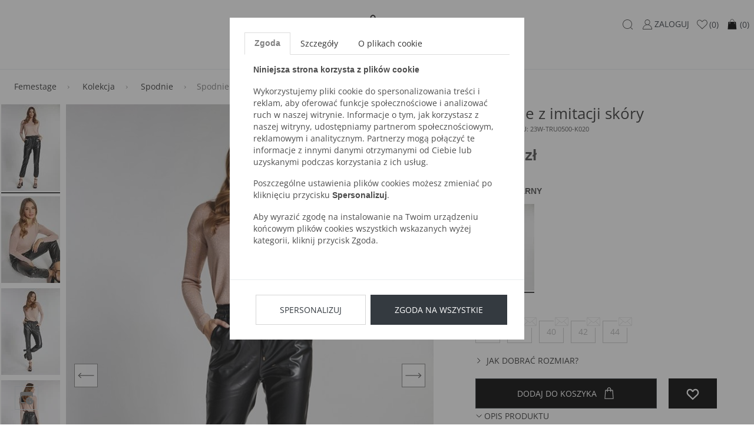

--- FILE ---
content_type: text/html; charset=UTF-8
request_url: https://femestage.com/kolekcja/spodnie/spodnie-z-imitacji-skory,p-85666
body_size: 15211
content:
<!DOCTYPE html>
<html lang="pl">

<head>
	<meta http-equiv="X-UA-Compatible" content="IE=edge" />
<meta charset="utf-8" />
<meta name="viewport" content="width=device-width, initial-scale=1.0, maximum-scale=1.0, user-scalable=no" />
<meta name="description" content="Spodnie z imitacji skóry">
<meta name="keywords" content="Spodnie z imitacji skóry">
<meta name="facebook-domain-verification" content="0xep38tmo28tmzelnq9b14mel9zv4s" />
<meta name="format-detection" content="telephone=no" />


<link rel="apple-touch-icon" sizes="180x180" href="https://femestage.com/static/fav/apple-touch-icon.png">
<link rel="icon" type="image/png" sizes="32x32" href="https://femestage.com/static/fav/favicon-32x32.png">
<link rel="icon" type="image/png" sizes="16x16" href="https://femestage.com/static/fav/favicon-16x16.png">
<link rel="manifest" href="https://femestage.com/static/fav/site.webmanifest">
<link rel="mask-icon" href="https://femestage.com/static/fav/safari-pinned-tab.svg" color="#e41f26">
<meta name="msapplication-TileColor" content="#000000">
<meta name="theme-color" content="#ffffff">

<link rel="shortcut icon" href="https://femestage.com/favicon.ico" type="image/x-icon" />

<link rel="canonical" href="https://femestage.com/kolekcja/spodnie/spodnie-z-imitacji-skory,p-85666" /><meta property="og:description" content="Spodnie z imitacji skóry" />
<meta property="og:title" content="Spodnie z imitacji skóry" />
<meta property="og:url" content="https://femestage.com/kolekcja/spodnie/spodnie-z-imitacji-skory,p-85666" />
<meta property="og:image" content="https://gfx2.emonnari.pl/pub/products/666/85666/75x78/FEM-WL23-R-TRU0500-020-1-04.jpg" />

<link href="https://femestage.com/static/1761567791/main.css" rel="stylesheet" />

<!-- HTML5 Shim and Respond.js IE8 support of HTML5 elements and media queries -->
<!-- WARNING: Respond.js doesn't work if you view the page via file:// -->
<!--[if lt IE 9]>
  <script src="https://oss.maxcdn.com/libs/html5shiv/3.7.0/html5shiv.js"></script>
  <script src="https://oss.maxcdn.com/libs/respond.js/1.4.2/respond.min.js"></script>
<![endif]-->
<meta name="google-signin-scope" content="profile email">
<meta name="google-signin-client_id" content="adfasfdsafasdfdsf.apps.googleusercontent.com">
<meta name="google-site-verification" content="XIYufo68zHAtXFhjapl5l96gdjji4WQecxffF_bwEe8" />
<script src="https://apis.google.com/js/platform.js" async defer></script>
<script>
	var isLogged = 0</script>
<!--[if gte IE 9]>
  <style type="text/css">
    .gradient {
       filter: none;
    }
  </style>
<![endif]-->
<script>
	window.dataLayer = window.dataLayer || [];
	dataLayer.push({
		'userId': undefined,
		'userLoggedIn': 'nie'
	})
</script>

<!-- Google Tag Manager -->
<script>
	(function(w, d, s, l, i) {
		w[l] = w[l] || [];
		w[l].push({
			'gtm.start': new Date().getTime(),
			event: 'gtm.js'
		});
		var f = d.getElementsByTagName(s)[0],
			j = d.createElement(s),
			dl = l != 'dataLayer' ? '&l=' + l : '';
		j.async = true;
		j.src =
			'https://www.googletagmanager.com/gtm.js?id=' + i + dl;
		f.parentNode.insertBefore(j, f);
	})(window, document, 'script', 'dataLayer', 'GTM-TVHGWN5');
</script>
<!-- End Google Tag Manager -->
<!-- START RTB HOUSE -->
<script>
	(function(w, d, dn, t) {
		w[dn] = w[dn] || [];
		w[dn].push({
			eventType: 'init',
			value: t,
			dc: ''
		});
		var f = d.getElementsByTagName('script')[0],
			c = d.createElement('script');
		c.async = true;
		c.src = 'https://tags.creativecdn.com/HIBibjSND8pC0bZySenM.js';
		f.parentNode.insertBefore(c, f);
	})(window, document, 'rtbhEvents', 'HIBibjSND8pC0bZySenM');
</script>
<!-- END RTB HOUSE -->



<script type="text/javascript">
	! function() {
		var a = document.createElement("script");
		a.type = "text/javascript", a.async = !0, a.src = "//config1.veinteractive.com/tags/B9C2CFED/4106/4918/9332/DA56DE25EC78/tag.js";
		var b = document.getElementsByTagName("head")[0];
		if (b) b.appendChild(a, b);
		else {
			var b = document.getElementsByTagName("script")[0];
			b.parentNode.insertBefore(a, b)
		}
	}();
</script>



	<meta name="referrer" content="no-referrer-when-downgrade">
	<title>Spodnie z imitacji skóry</title>
	<script async src="https://geowidget.easypack24.net/js/sdk-for-javascript.js"></script>
	<link rel="stylesheet" href="https://geowidget.easypack24.net/css/easypack.css" />
	<link href="//netdna.bootstrapcdn.com/font-awesome/3.2.1/css/font-awesome.css" rel="stylesheet">
    <link rel="manifest" href="manifest.json">
</head>

<body>
	<!-- Google Tag Manager (noscript) -->
	<noscript><iframe src="https://www.googletagmanager.com/ns.html?id=GTM-TVHGWN5" height="0" width="0" style="display:none;visibility:hidden"></iframe></noscript>
	<!-- End Google Tag Manager (noscript) -->
			<script>
			window.dataLayer = window.dataLayer || [];
			dataLayer.push({
																																																												 'productID': 85666,
																													},

			);
		</script>
		<script>
		window.dataLayer = window.dataLayer || [];
		dataLayer.push({
				'email': '',
			},

		);
	</script>
	
	<input id="mobileMenuCategory" type="checkbox" hidden>
	<input id="mobileMenuControl" type="checkbox" hidden>

	<div class="wrapper">
					<script type="text/javascript">
																	var product = {
						identifier: 'FEM-SPOIMP0-23W-TRU0500-K020',
					};
											</script>
		


		<header >
			       <div class="container">
         <nav class="navbar navbar-light">
            <a class="navbar-brand" href="https://femestage.com/">
              <img src="/static/images/FemestageLogo.png" alt="Spodnie z imitacji skóry">
            </a>
           <div class="nav nav-user-actions">
             <label class="nav-link hamburger" for="mobileMenuControl">
               <svg enable-background="new 0 0 22 22" version="1.1" viewbox="0 0 22 22" xml:space="preserve" xmlns="http://www.w3.org/2000/svg" width="22" height="22">
                 <path fill="#4D4D4D" d="M18.5 6h-15c-0.3 0-0.5-0.2-0.5-0.5s0.2-0.5 0.5-0.5h15c0.3 0 0.5 0.2 0.5 0.5s-0.2 0.5-0.5 0.5z"></path>
                 <path fill="#4D4D4D" d="M18.5 12h-15c-0.3 0-0.5-0.2-0.5-0.5s0.2-0.5 0.5-0.5h15c0.3 0 0.5 0.2 0.5 0.5s-0.2 0.5-0.5 0.5z"></path>
                 <path fill="#4D4D4D" d="M18.5 18h-15c-0.3 0-0.5-0.2-0.5-0.5s0.2-0.5 0.5-0.5h15c0.3 0 0.5 0.2 0.5 0.5s-0.2 0.5-0.5 0.5z"></path>
               </svg>
             </label>
             <label class="nav-link lupe" for="searchLayerControl">
               <svg enable-background="new 0 0 22 22" version="1.1" viewbox="0 0 22 22" xml:space="preserve" xmlns="http://www.w3.org/2000/svg" width="22" height="22">
                 <path fill="#4D4D4D" d="M18.9 19.1l-2.9-2.8c1.2-1.4 2-3.3 2-5.3 0-4.4-3.6-8-8-8s-8 3.6-8 8c0 4.4 3.6 8 8 8 2 0 3.9-0.8 5.3-2l2.9 2.9c0.1 0.1 0.2 0.1 0.4 0.1s0.3 0 0.4-0.1c0-0.2 0-0.6-0.1-0.8zM10 18c-3.9 0-7-3.1-7-7s3.1-7 7-7 7 3.1 7 7-3.1 7-7 7z"></path>
               </svg>
             </label>
			<a class="nav-link" href="https://femestage.com/login.html">
               <svg enable-background="new 0 0 22 22" version="1.1" viewbox="0 0 22 22" xml:space="preserve" xmlns="http://www.w3.org/2000/svg" width="22" height="22">
                 <path fill="#4D4D4D" d="M13.2 11.8c1.4-0.8 2.4-2.3 2.4-4.1 0-2.6-2-4.7-4.6-4.7s-4.6 2.1-4.6 4.7c0 1.8 1 3.3 2.4 4.1-3.3 1-5.8 4.1-5.8 7.8 0 0.2 0.2 0.4 0.5 0.4h15.1c0.3 0 0.5-0.2 0.5-0.5-0.1-3.6-2.5-6.7-5.9-7.7zM11 11.4c-2 0-3.7-1.7-3.7-3.7s1.7-3.7 3.7-3.7c2 0 3.7 1.7 3.7 3.7s-1.7 3.7-3.7 3.7zM18 19h-14c0.2-3.8 3.2-6.6 7-6.6s6.8 2.8 7 6.6z"></path>
               </svg>
               <span class="action-name">ZALOGUJ</span></a>

		    <a class="nav-link " href="https://femestage.com/schowek.html">
               <svg enable-background="new 0 0 22 22" version="1.1" viewbox="0 0 22 22" xml:space="preserve" xmlns="http://www.w3.org/2000/svg" width="22" height="23">
                 <path d="M15.2 4c1.5 0 2.8 0.9 3.4 2.5 0.6 1.4 0.5 3.5-1.4 5.3l-6.2 5.8-6.2-5.9c0 0 0 0 0 0-1.9-1.7-2.1-3.8-1.5-5.3 0.4-1.1 1.5-2.4 3.3-2.4 1.2 0 2.8 1.1 3.5 2.4 0.2 0.3 0.5 0.5 0.9 0.5 0 0 0 0 0 0 0.4 0 0.7-0.2 0.9-0.5 0.6-1.2 2.1-2.4 3.3-2.4zM15.2 3c-1.6 0-3.5 1.4-4.2 2.9-0.8-1.5-2.7-2.9-4.4-2.9-4.3 0-6.5 6-2.4 9.5l6.8 6.5 7-6.5c3.9-3.7 1.6-9.5-2.8-9.5v0z"></path>
               </svg>
                <span class="action-name hidden-sm-down">(0)</span>
                            </a>
            <div class="nav-link basket-link " href="https://femestage.com/koszyk.html">
            <svg height="23" style="shape-rendering:geometricPrecision; text-rendering:geometricPrecision; image-rendering:optimizeQuality; fill-rule:evenodd; clip-rule:evenodd" viewBox="0 0 6.82666 6.82666" width="24" xml:space="preserve" xmlns="http://www.w3.org/2000/svg" xmlns:xlink="http://www.w3.org/1999/xlink"><defs><style type="text/css">
            <![CDATA[
              .fil1 {fill:none}
              .fil0 {fill:black;fill-rule:nonzero}
            ]]>
            </style></defs><g id="Layer_x0020_1"><path class="fil0" d="M1.55535 2.08935l0.545213 0c-0.0629055,0.296634 -0.0871063,0.604571 -0.0871063,0.901752 0,0.0883346 0.0716614,0.159996 0.159996,0.159996 0.0883346,0 0.159996,-0.0716614 0.159996,-0.159996 0,-0.296043 0.0249724,-0.606878 0.0939606,-0.901752l1.86312 0c0.0689921,0.294874 0.0939606,0.605709 0.0939606,0.901752 0,0.0883346 0.0716614,0.159996 0.159996,0.159996 0.0883346,0 0.159996,-0.0716614 0.159996,-0.159996 0,-0.297181 -0.0242008,-0.605118 -0.0871063,-0.901752l0.568992 0c0.0430472,0 0.0781535,0.0340039 0.0799252,0.0766181l0.295819 3.60532 6.69291e-005 -3.93701e-006c0.00361024,0.0440315 -0.0291575,0.0826654 -0.073189,0.0862756 -0.00223622,0.000185039 -0.00445669,0.000267717 -0.00666142,0.000267717l-4.22365 0c-0.0441811,0 -0.08,-0.0358189 -0.08,-0.08 0,-0.00337008 0.000208661,-0.00668504 0.000614173,-0.00994488l0.295776 -3.60478 0.079689 0.00625197 -0.0797323 -0.00654331c0.00344488,-0.0420354 0.038815,-0.0738071 0.0803268,-0.0734567z"/><path class="fil0" d="M2.09345 2.9911c0,0.0441811 0.0358189,0.08 0.08,0.08 0.0441811,0 0.08,-0.0358189 0.08,-0.08 0,-1.01507 0.293035,-1.66029 0.668114,-1.93883 0.13865,-0.102961 0.28835,-0.154445 0.437406,-0.154445 0.149051,0 0.298756,0.0514843 0.437402,0.154449 0.375075,0.278531 0.668114,0.923744 0.668114,1.93882 0,0.0441811 0.0358189,0.08 0.08,0.08 0.0441811,0 0.08,-0.0358189 0.08,-0.08 0,-1.07127 -0.321547,-1.76132 -0.733114,-2.06695 -0.16726,-0.124213 -0.349512,-0.186323 -0.532402,-0.186323 -0.182886,0 -0.365142,0.0621063 -0.532406,0.186319 -0.411567,0.305638 -0.733114,0.995693 -0.733114,2.06695z"/></g><rect class="fil1" height="6.82666" width="6.82666"/></svg>
                   <span class="action-name hidden-sm-down">(0)</span>
                               </div>
            <template class="basket-popover basket-popover-template">
              <div class="basket-popover basket-popover-template--inner">
								  <div class="basket-popover--summary empty-basket">
					  <p>Koszyk jest pusty.</p>
				  </div>
				              </div>
            </template>
           </div>
         </nav>
         
<nav class="nav nav-main">
	<div class="nav-mobile-header"><span>menu</span>
        <label for="mobileMenuControl">
            <svg enable-background="new 0 0 22 22" version="1.1" viewbox="0 0 22 22" xml:space="preserve" xmlns="http://www.w3.org/2000/svg" width="24" height="24">
                <line x1="4.04" x2="19.96" y1="3.159" y2="19.079" fill="none" stroke="#4D4D4D" stroke-miterlimit="10"></line>
                <line x1="19.96" x2="4.04" y1="3.159" y2="19.079" fill="none" stroke="#4D4D4D" stroke-miterlimit="10"></line>
            </svg>
        </label>
    </div>
	
		<div class="nav-item ">
			<a class="nav-link" 
			    
				   href="https://femestage.com/nowosci" 
				   >
				<span>Nowości</span>
							</a>
					</div>


		<div class="nav-item has-submenu">
			<a class="nav-link" 
			    
				   href="https://femestage.com/kolekcja" 
				   >
				<span>Kolekcja</span>
								<!-- <svg enable-background="new 0 0 11.34 11.34" version="1.1" viewbox="0 0 11.34 11.34" xml:space="preserve" xmlns="http://www.w3.org/2000/svg" width="12" height="12">
					<polyline points="9.781 3.781 5.781 7.781 1.781 3.781" fill="none" stroke="#4D4D4D" stroke-linecap="round" stroke-miterlimit="22.926"></polyline>
				</svg> -->
							</a>
							<input id="#submenu2Controle" type="checkbox" hidden="hidden"/>
				<label for="#submenu2Controle"></label>
				<div class="submenu">
					<div class="nav-mobile-header">
						<label for="#submenu2Controle">
							<!-- <svg enable-background="new 0 0 11.34 11.34" version="1.1" viewbox="0 0 11.34 11.34" xml:space="preserve" xmlns="http://www.w3.org/2000/svg" width="12" height="12">
								<polyline points="7.781 9.78 3.781 5.781 7.781 1.781" fill="none" stroke="#4D4D4D" stroke-linecap="round" stroke-miterlimit="22.926"></polyline>
							</svg> -->
							<span class="ml-2">Kolekcja</span>
						</label>
						<label for="mobileMenuControl">
							<svg enable-background="new 0 0 22 22" version="1.1" viewbox="0 0 22 22" xml:space="preserve" xmlns="http://www.w3.org/2000/svg" width="24" height="24">
								<line x1="4.04" x2="19.96" y1="3.159" y2="19.079" fill="none" stroke="#4D4D4D" stroke-miterlimit="10"></line>
								<line x1="19.96" x2="4.04" y1="3.159" y2="19.079" fill="none" stroke="#4D4D4D" stroke-miterlimit="10"></line>
							</svg>
						</label>
					</div>
					<!--
                                        <ul class="nav flex-column submenu-all-item"><a class="nav-link mb-2" href="https://femestage.com/kolekcja"><span>Pokaż wszystkie</span></a></ul>
                    					-->
					
					<ul class="nav flex-column"><a class="nav-link" href="https://femestage.com/kolekcja/bluzki"><span>Bluzki</span></a><a class="nav-link" href="https://femestage.com/kolekcja/sukienki"><span>Sukienki</span></a><a class="nav-link" href="https://femestage.com/kolekcja/spodnie"><span>Spodnie</span></a><a class="nav-link" href="https://femestage.com/kolekcja/bluzy"><span>Bluzy</span></a><a class="nav-link" href="https://femestage.com/kolekcja/spodnice"><span>Spódnice</span></a><a class="nav-link" href="https://femestage.com/kolekcja/koszule"><span>Koszule</span></a><a class="nav-link" href="https://femestage.com/kolekcja/t-shirts"><span>T-shirts</span></a><a class="nav-link" href="https://femestage.com/kolekcja/swetry"><span>Swetry</span></a></ul><ul class="nav flex-column"><a class="nav-link" href="https://femestage.com/kolekcja/plaszcze"><span>Płaszcze</span></a><a class="nav-link" href="https://femestage.com/kolekcja/jeans"><span>Jeans</span></a><a class="nav-link" href="https://femestage.com/kolekcja/kurtki"><span>Kurtki</span></a><a class="nav-link" href="https://femestage.com/kolekcja/szorty"><span>Szorty</span></a><a class="nav-link" href="https://femestage.com/kolekcja/zakiety"><span>Żakiety</span></a><a class="nav-link" href="https://femestage.com/kolekcja/torebki"><span>Torebki</span></a><a class="nav-link" href="https://femestage.com/kolekcja/akcesoria"><span>Akcesoria</span></a><a class="nav-link" href="https://femestage.com/kolekcja/evening"><span>Evening</span></a></ul><ul class="nav flex-column"><a class="nav-link" href="https://femestage.com/kolekcja/-size"><span>+ SIZE</span></a><a class="nav-link" href="https://femestage.com/kolekcja/len"><span>LEN</span></a><a class="nav-link" href="https://femestage.com/kolekcja/kolekcja-summer"><span>KOLEKCJA SUMMER</span></a><a class="nav-link" href="https://femestage.com/kolekcja/special-price"><span>Special Price</span></a><a class="nav-link" href="https://femestage.com/kolekcja/okrycia-wierzchnie"><span>OKRYCIA WIERZCHNIE</span></a><a class="nav-link" href="https://femestage.com/kolekcja/bestsellery"><span>BESTSELLERY</span></a><a class="nav-link" href="https://femestage.com/kolekcja/mikolajki"><span>MIKOLAJKI</span></a></ul>
					
                        <div>
						<a href="https://femestage.com/nowa-kolekcja"><img class="img-fluid lLoad" alt="" data-original="https://gfx2.emonnari.pl/pub/bannery/29/2025/3/11/2684.jpg" /></a>                        </div>
										</div>
			</div>


		<div class="nav-item has-submenu">
			<a class="nav-link" 
			    
				   href="https://femestage.com/comfy-edition" 
				   >
				<span>COMFY EDITION</span>
								<!-- <svg enable-background="new 0 0 11.34 11.34" version="1.1" viewbox="0 0 11.34 11.34" xml:space="preserve" xmlns="http://www.w3.org/2000/svg" width="12" height="12">
					<polyline points="9.781 3.781 5.781 7.781 1.781 3.781" fill="none" stroke="#4D4D4D" stroke-linecap="round" stroke-miterlimit="22.926"></polyline>
				</svg> -->
							</a>
							<input id="#submenu3Controle" type="checkbox" hidden="hidden"/>
				<label for="#submenu3Controle"></label>
				<div class="submenu">
					<div class="nav-mobile-header">
						<label for="#submenu3Controle">
							<!-- <svg enable-background="new 0 0 11.34 11.34" version="1.1" viewbox="0 0 11.34 11.34" xml:space="preserve" xmlns="http://www.w3.org/2000/svg" width="12" height="12">
								<polyline points="7.781 9.78 3.781 5.781 7.781 1.781" fill="none" stroke="#4D4D4D" stroke-linecap="round" stroke-miterlimit="22.926"></polyline>
							</svg> -->
							<span class="ml-2">COMFY EDITION</span>
						</label>
						<label for="mobileMenuControl">
							<svg enable-background="new 0 0 22 22" version="1.1" viewbox="0 0 22 22" xml:space="preserve" xmlns="http://www.w3.org/2000/svg" width="24" height="24">
								<line x1="4.04" x2="19.96" y1="3.159" y2="19.079" fill="none" stroke="#4D4D4D" stroke-miterlimit="10"></line>
								<line x1="19.96" x2="4.04" y1="3.159" y2="19.079" fill="none" stroke="#4D4D4D" stroke-miterlimit="10"></line>
							</svg>
						</label>
					</div>
					<!--
                                        <ul class="nav flex-column submenu-all-item"><a class="nav-link mb-2" href="https://femestage.com/comfy-edition"><span>Pokaż wszystkie</span></a></ul>
                    					-->
					
					<ul class="nav flex-column"><a class="nav-link" href="https://femestage.com/comfy-edition/bluzki"><span>Bluzki</span></a><a class="nav-link" href="https://femestage.com/comfy-edition/spodnie"><span>Spodnie</span></a></ul><ul class="nav flex-column"><a class="nav-link" href="https://femestage.com/comfy-edition/bluzy"><span>Bluzy</span></a><a class="nav-link" href="https://femestage.com/comfy-edition/spodnice"><span>Spódnice</span></a></ul><ul class="nav flex-column"><a class="nav-link" href="https://femestage.com/comfy-edition/szorty"><span>Szorty</span></a><a class="nav-link" href="https://femestage.com/comfy-edition/sukienki"><span>Sukienki</span></a></ul>
					
                        <div>
						<a href="https://femestage.com/comfy-edition"><img class="img-fluid lLoad" alt="" data-original="https://gfx2.emonnari.pl/pub/bannery/29/2023/9/18/1757.jpg" /></a>                        </div>
										</div>
			</div>


		<div class="nav-item has-submenu">
			<a class="nav-link" 
			    
				   href="https://femestage.com/wyprzedaz" 
				   >
				<span>WYPRZEDAŻ</span>
								<!-- <svg enable-background="new 0 0 11.34 11.34" version="1.1" viewbox="0 0 11.34 11.34" xml:space="preserve" xmlns="http://www.w3.org/2000/svg" width="12" height="12">
					<polyline points="9.781 3.781 5.781 7.781 1.781 3.781" fill="none" stroke="#4D4D4D" stroke-linecap="round" stroke-miterlimit="22.926"></polyline>
				</svg> -->
							</a>
							<input id="#submenu4Controle" type="checkbox" hidden="hidden"/>
				<label for="#submenu4Controle"></label>
				<div class="submenu">
					<div class="nav-mobile-header">
						<label for="#submenu4Controle">
							<!-- <svg enable-background="new 0 0 11.34 11.34" version="1.1" viewbox="0 0 11.34 11.34" xml:space="preserve" xmlns="http://www.w3.org/2000/svg" width="12" height="12">
								<polyline points="7.781 9.78 3.781 5.781 7.781 1.781" fill="none" stroke="#4D4D4D" stroke-linecap="round" stroke-miterlimit="22.926"></polyline>
							</svg> -->
							<span class="ml-2">WYPRZEDAŻ</span>
						</label>
						<label for="mobileMenuControl">
							<svg enable-background="new 0 0 22 22" version="1.1" viewbox="0 0 22 22" xml:space="preserve" xmlns="http://www.w3.org/2000/svg" width="24" height="24">
								<line x1="4.04" x2="19.96" y1="3.159" y2="19.079" fill="none" stroke="#4D4D4D" stroke-miterlimit="10"></line>
								<line x1="19.96" x2="4.04" y1="3.159" y2="19.079" fill="none" stroke="#4D4D4D" stroke-miterlimit="10"></line>
							</svg>
						</label>
					</div>
					<!--
                                        <ul class="nav flex-column submenu-all-item"><a class="nav-link mb-2" href="https://femestage.com/wyprzedaz"><span>Pokaż wszystkie</span></a></ul>
                    					-->
					
					<ul class="nav flex-column"><a class="nav-link" href="https://femestage.com/wyprzedaz/bluzki"><span>Bluzki</span></a><a class="nav-link" href="https://femestage.com/wyprzedaz/sukienki"><span>Sukienki</span></a><a class="nav-link" href="https://femestage.com/wyprzedaz/spodnie"><span>Spodnie</span></a><a class="nav-link" href="https://femestage.com/wyprzedaz/bluzy"><span>Bluzy</span></a><a class="nav-link" href="https://femestage.com/wyprzedaz/spodnice"><span>Spódnice</span></a></ul><ul class="nav flex-column"><a class="nav-link" href="https://femestage.com/wyprzedaz/koszule"><span>Koszule</span></a><a class="nav-link" href="https://femestage.com/wyprzedaz/t-shirts"><span>T-shirts</span></a><a class="nav-link" href="https://femestage.com/wyprzedaz/swetry"><span>Swetry</span></a><a class="nav-link" href="https://femestage.com/wyprzedaz/plaszcze"><span>Płaszcze</span></a><a class="nav-link" href="https://femestage.com/wyprzedaz/jeans"><span>Jeans</span></a></ul><ul class="nav flex-column"><a class="nav-link" href="https://femestage.com/wyprzedaz/kurtki"><span>Kurtki</span></a><a class="nav-link" href="https://femestage.com/wyprzedaz/szorty"><span>Szorty</span></a><a class="nav-link" href="https://femestage.com/wyprzedaz/zakiety"><span>Żakiety</span></a><a class="nav-link" href="https://femestage.com/wyprzedaz/torebki"><span>Torebki</span></a><a class="nav-link" href="https://femestage.com/wyprzedaz/akcesoria"><span>Akcesoria</span></a></ul>
					
                        <div>
						<a href="https://femestage.com/wyprzedaz"><img class="img-fluid lLoad" alt="" data-original="https://gfx2.emonnari.pl/pub/bannery/29/2024/6/7/2150.jpg" /></a>                        </div>
										</div>
			</div>


</nav>       </div>

		</header>
		<!-- HEADER - END -->
		<!-- CONTENT -->

		<script>
    window.dataLayer = window.dataLayer || []
    // dataLayer.push({ ecommerce: null }); // Clear the previous ecommerce object.
    dataLayer.push({
        event: "view_item",
        ecommerce: {
            items: [{
                item_id: "85666",
                item_sku: "FEM-SPOIMP0-23W-TRU0500-K020",
                item_name: "Spodnie z imitacji skóry",
                affiliation: "Femstage",
                currency: "PLN",
                item_brand: "Femestage",
                item_category: "",
                item_category2: "Kolekcja",
                item_category3: "Spodnie",
                price: 159.99,
                discount: 0,
                quantity: 0,
            }]
        }
    });
</script>
<script>
    window.dataLayer = window.dataLayer || []
    dataLayer.push({
        'event': 'productDetail',
        'ecommerce': {
            'detail': {
                'actionField': {
                    'list': ''
                },
                'products': [{
                    'name': 'Spodnie z imitacji skóry',
                    'id': '85666',
                    'price': '159.99',
                    'brand': 'femestage',
                    'category': 'Kolekcja / Spodnie',
                    'variant': '',
                    'dimension1': 'Czarny',
                    'dimension2': '0-25%',
                    'dimension3': ''
                }]
            }
        }
    });
</script>
<script type="application/ld+json">
    {
        "@context": "http://schema.org",
        "@type": "Product",
        "name": "Spodnie z imitacji skóry",
        "description": "Spodnie o luźnym fasonie z imitacji skóry.  Model w czarnym kolorze jest ponadczasowy i uniwersalny, świetnie sprawdzi się w stylizacjach eleganckich jak i sportowych. Spodnie są wyposażone w kieszenie, posiadają elastyczny pas z gumką, nogawki zakończone są ściągaczem. Modelka na zdjęciu ma 180 cm wzrostu i prezentuje rozmiar 36.",
        "image": "https://gfx2.emonnari.pl/pub/products/666/85666/649x957/FEM-WL23-R-TRU0500-020-1-04.jpg",
        "sku": "85666",
        "offers": {
            "@type": "Offer",
            "price": "159.99",
            "priceCurrency": "PLN",
            "availability": "http://schema.org/InStock"
        },
        "brand": "femestage"
    }
</script>
<section class="mb-gutter">
    <div class="container">
        <nav aria-label="breadcrumb" role="navigation">
	<ol class="breadcrumb">
						<li class="breadcrumb-item">
					<a href="https://femestage.com/">Femestage</a>
				</li>
									<li class="breadcrumb-item">
					<a href="https://femestage.com/kolekcja">Kolekcja</a>
				</li>
									<li class="breadcrumb-item">
					<a href="https://femestage.com/kolekcja/spodnie">Spodnie</a>
				</li>
									<li class="breadcrumb-item active" aria-current="page">Spodnie z imitacji skóry</li>
						</ol>
</nav>
        <div class="row mb-4 product-card">
            <div class="hidden-lg-down">
                <div class="main-product-thumb">
                                                <div class="active" data-mainThumb="0">
                                <img class="img-fluid" src="https://gfx2.emonnari.pl/pub/products/666/85666/75x115/FEM-WL23-R-TRU0500-020-1-04.jpg">
                </div>
                                    <div data-mainThumb="1">
                                <img class="img-fluid" src="https://gfx2.emonnari.pl/pub/products/666/85666/75x115/FEM-WL23-R-TRU0500-020-2-04.jpg">
                </div>
                                    <div data-mainThumb="2">
                                <img class="img-fluid" src="https://gfx2.emonnari.pl/pub/products/666/85666/75x115/FEM-WL23-R-TRU0500-020-3-04.jpg">
                </div>
                                    <div data-mainThumb="3">
                                <img class="img-fluid" src="https://gfx2.emonnari.pl/pub/products/666/85666/75x115/FEM-WL23-R-TRU0500-020-4-04.jpg">
                </div>
                                    <div data-mainThumb="4">
                                <img class="img-fluid" src="https://gfx2.emonnari.pl/pub/products/666/85666/75x115/FEM-WL23-R-TRU0500-020-5-04.jpg">
                </div>
                    </div>
        </div>
        <!-- <script>var pswpData = [{ src: "https://gfx2.emonnari.pl/pub/products/666/85666/FEM-WL23-R-TRU0500-020-1-04.jpg", h: 2000, w: 1356},{ src: "https://gfx2.emonnari.pl/pub/products/666/85666/FEM-WL23-R-TRU0500-020-2-04.jpg", h: 2000, w: 1356},{ src: "https://gfx2.emonnari.pl/pub/products/666/85666/FEM-WL23-R-TRU0500-020-3-04.jpg", h: 2000, w: 1356},{ src: "https://gfx2.emonnari.pl/pub/products/666/85666/FEM-WL23-R-TRU0500-020-4-04.jpg", h: 2000, w: 1356},{ src: "https://gfx2.emonnari.pl/pub/products/666/85666/FEM-WL23-R-TRU0500-020-5-04.jpg", h: 2000, w: 1356}]</script> -->
        <script>
            var imgData = [{ src: "https://gfx2.emonnari.pl/pub/products/666/85666/FEM-WL23-R-TRU0500-020-1-04.jpg", h: 2000, w: 1356},{ src: "https://gfx2.emonnari.pl/pub/products/666/85666/FEM-WL23-R-TRU0500-020-2-04.jpg", h: 2000, w: 1356},{ src: "https://gfx2.emonnari.pl/pub/products/666/85666/FEM-WL23-R-TRU0500-020-3-04.jpg", h: 2000, w: 1356},{ src: "https://gfx2.emonnari.pl/pub/products/666/85666/FEM-WL23-R-TRU0500-020-4-04.jpg", h: 2000, w: 1356},{ src: "https://gfx2.emonnari.pl/pub/products/666/85666/FEM-WL23-R-TRU0500-020-5-04.jpg", h: 2000, w: 1356}]        </script>
        <!--RTB HOUSE Product Page Code-->
        <script>
            (rtbhEvents = window.rtbhEvents || []).push({
                eventType: 'offer',
                offerId: '85666'
            }, {
                eventType: 'uid',
                id: 'unknown'
            });
        </script>
        <!--END RTB HOUSE Product Page Code-->
        <div class="col-xs-12 col-sm-6 mr-auto col-lg-6">
            <div class="main-product-photo mb-3 mb-xl-5" data-mainProductPhoto>
                <img data-id="0" class="img-fluid" src="https://gfx2.emonnari.pl/pub/products/666/85666/649x957/FEM-WL23-R-TRU0500-020-1-04.jpg"/><img data-id="1" class="img-fluid" src="https://gfx2.emonnari.pl/pub/products/666/85666/649x957/FEM-WL23-R-TRU0500-020-2-04.jpg"/><img data-id="2" class="img-fluid" src="https://gfx2.emonnari.pl/pub/products/666/85666/649x957/FEM-WL23-R-TRU0500-020-3-04.jpg"/><img data-id="3" class="img-fluid" src="https://gfx2.emonnari.pl/pub/products/666/85666/649x957/FEM-WL23-R-TRU0500-020-4-04.jpg"/><img data-id="4" class="img-fluid" src="https://gfx2.emonnari.pl/pub/products/666/85666/649x957/FEM-WL23-R-TRU0500-020-5-04.jpg"/>            </div>
        </div>
        <div class="col-xs-12 col-sm-6 mr-auto col-lg-5 col-xl-4">
            
            <div class="mb-3 product-info">
                <h1 class="mb-0">Spodnie z imitacji skóry</h1><small class="text-uppercase">KOD PRODUKTU: 23W-TRU0500-K020</small>
            </div>

            <div class="mb-4">
                <!-- Current price -->
                
                <!-- Current price container-->
                <div id="productCurrentPrice" class="mb-2 p-0 font-weight-bold font-size-26 ">
                    <span class="value">159.99</span> zł
                </div>

                <!-- Base price -->
                <div id="productBasePrice" class="mb-2 font-size-14 font-weight-500 d-none">
                    Cena pierwotna: <span class="value">159.99</span> zł

                                        <strong class="font-weight-bold text-red difference-container space-no-wrap ">
                        <span class="sign">+</span>
                        <span class="difference">
                            0                        </span>
                        %
                    </strong>
                </div>

                <!-- Min price -->
                <div id="productMinPrice" class="font-size-12 d-none">
                                            Najniższa cena w ciągu ostatnich 30 dni przed obniżką: <span class="value">80.00 </span> zł

                                                <strong class="font-weight-bold text-red difference-container space-no-wrap ">
                            <span class="sign">+</span>
                            <span class="difference">100</span>
                            %
                        </strong>
                                    </div>
            </div>

            <div>
                            </div>

            <form class="m-fix add-to-basket-form" action="https://femestage.com/cart/add" method="post">
                                    <div class="product-attr">
                        <div class="product-attr__name">Kolor: <strong>Czarny</strong></div>
                        <div class="product-attr__values">
                                                            <a class="product-attr__values-link active" href="https://femestage.com/kolekcja/spodnie/spodnie-z-imitacji-skory,p-85666">
                                    <div class="product-attr__values-link-img">
                                        <img src="https://gfx2.emonnari.pl/pub/products/666/85666/75x115/FEM-WL23-R-TRU0500-020-1-04.jpg">
                                    </div>
                                </a>
                                                    </div>
                    </div>
                                <div class="product-attr sizes">
                                                <div class="product-attr__name">Rozmiar</div>
                            <div class="product-attr__values">
                                                                    <label class="product-attr__values-item">
                                        <input type="radio" hidden value="290201" name="variant_id"  data-uid="unknown" data-variant-size="36" data-available="false" data-price="159.99" data-price-promo="" data-historical-promo-price="80.00" data-historical-price="80.00" />
                                        <div class="product-attr__values-item-brick">
                                            <span>36</span>
                                        </div>
                                    </label>
                                                                    <label class="product-attr__values-item">
                                        <input type="radio" hidden value="290202" name="variant_id"  data-uid="unknown" data-variant-size="38" data-available="false" data-price="159.99" data-price-promo="" data-historical-promo-price="80.00" data-historical-price="80.00" />
                                        <div class="product-attr__values-item-brick">
                                            <span>38</span>
                                        </div>
                                    </label>
                                                                    <label class="product-attr__values-item">
                                        <input type="radio" hidden value="290203" name="variant_id"  data-uid="unknown" data-variant-size="40" data-available="false" data-price="159.99" data-price-promo="" data-historical-promo-price="80.00" data-historical-price="80.00" />
                                        <div class="product-attr__values-item-brick">
                                            <span>40</span>
                                        </div>
                                    </label>
                                                                    <label class="product-attr__values-item">
                                        <input type="radio" hidden value="290204" name="variant_id"  data-uid="unknown" data-variant-size="42" data-available="false" data-price="159.99" data-price-promo="" data-historical-promo-price="80.00" data-historical-price="80.00" />
                                        <div class="product-attr__values-item-brick">
                                            <span>42</span>
                                        </div>
                                    </label>
                                                                    <label class="product-attr__values-item">
                                        <input type="radio" hidden value="290205" name="variant_id"  data-uid="unknown" data-variant-size="44" data-available="false" data-price="159.99" data-price-promo="" data-historical-promo-price="80.00" data-historical-price="80.00" />
                                        <div class="product-attr__values-item-brick">
                                            <span>44</span>
                                        </div>
                                    </label>
                                                            </div>
                            <div class="invalid-feedback mt-0 mb-2 alert alert-danger text-center">Wybierz rozmiar</div>
                                    </div>
                                    <a class="mb-3 arrow-link" href="#" data-modal="https://femestage.com/product/getSizingTable/85666">
                        Jak dobrać rozmiar?
                    </a>
                
                <div>
                                        <button class="btn btn-dark btn-block add-to-basket w-75 disabled " type="submit" data-secure data-fbq="false" data-product_id="85666" data-uid="unknown" data-product='{"item_id":"85666","item_sku":"FEM-SPOIMP0-23W-TRU0500-K020","item_name":"Spodnie z imitacji sk\u00f3ry","affiliation":"Femstage","currency":"PLN","item_brand":"Femestage","item_category":null,"item_category2":"Kolekcja","item_category3":"Spodnie","price":"159.99","discount":0,"quantity":1}'>
                        <span class="ml-2">Dodaj do koszyka</span>
                        <span class="ico-btn">
                            <svg enable-background="new 0 0 22 22" version="1.1" viewbox="0 0 22 22" xml:space="preserve" xmlns="http://www.w3.org/2000/svg" width="24" height="24">
                                <path fill="#ffffff" d="M17 6.5c0-0.3-0.2-0.5-0.5-0.5h-2.5v-1c0-1.7-1.3-3-3-3s-3 1.3-3 3v1h-2.5c-0.3 0-0.5 0.2-0.5 0.5l-1 13c0 0.1 0 0.2 0.1 0.3s0.3 0.2 0.4 0.2h13c0.1 0 0.3 0 0.4-0.1s0.1-0.3 0.1-0.4l-1-13zM9 5c0-1.1 0.9-2 2-2s2 0.9 2 2v1h-4v-1zM5 19l1-12h2v1.5c0 0.3 0.2 0.5 0.5 0.5s0.5-0.2 0.5-0.5v-1.5h4v1.5c0 0.3 0.2 0.5 0.5 0.5s0.5-0.2 0.5-0.5v-1.5h2l1 12h-12z"></path>
                            </svg>
                        </span>
                    </button>
                </div>
                <input type="hidden" id="vId" name="variant_id" type="text" value="" />

                <button class="btn btn-dark btn-block product-notify w-75 d-none" type="button" data-modal="https://femestage.com/product/availability_notices">
                    <span class="ml-2">
                                                    Powiadom o dostępności
                                            </span>
                </button>
            </form>
            <form class="m-fix add-to-wishlist" action="https://femestage.com/wishlist/addVariants" method="post">
                <input type="hidden" name="variant_id" type="text" value="" />
                <div>
                    <button class="btn btn-link btn-block w-20 float-right px-0 btn-wishlist disabled" type="submit" id="addWishlist" id="addWishlist" data-product_id="85666" data-uid="unknown">
                        <span class="ico-btn">
                            <svg enable-background="new 0 0 22 22" version="1.1" viewbox="0 0 22 22" xml:space="preserve" xmlns="http://www.w3.org/2000/svg" width="24" height="24" stroke="white">
                                <path fill="#4D4D4D" d="M15.2 4c1.5 0 2.8 0.9 3.4 2.5 0.6 1.4 0.5 3.5-1.4 5.3l-6.2 5.8-6.2-5.9c0 0 0 0 0 0-1.9-1.7-2.1-3.8-1.5-5.3 0.4-1.1 1.5-2.4 3.3-2.4 1.2 0 2.8 1.1 3.5 2.4 0.2 0.3 0.5 0.5 0.9 0.5 0 0 0 0 0 0 0.4 0 0.7-0.2 0.9-0.5 0.6-1.2 2.1-2.4 3.3-2.4zM15.2 3c-1.6 0-3.5 1.4-4.2 2.9-0.8-1.5-2.7-2.9-4.4-2.9-4.3 0-6.5 6-2.4 9.5l6.8 6.5 7-6.5c3.9-3.7 1.6-9.5-2.8-9.5v0z"></path>
                            </svg>
                        </span>
                    </button>
                </div>
            </form>
            <p class="py-2 border-left-0 border-right-0 text-success text-uppercase my-3 d-none" data-value="">
                <svg version="1.0" id="Layer_1" xmlns="http://www.w3.org/2000/svg" xmlns:xlink="http://www.w3.org/1999/xlink" x="0px" y="0px" viewBox="0 0 31 20" enable-background="new 0 0 31 20" width="31" height="20" xml:space="preserve">
                    <g>
                        <path d="M30.8,11.8c-0.8-1.9-1.7-3.8-2.5-5.8C27.9,5.4,27.4,5,26.6,5c-1.8,0-3.6,0-5.3,0c-0.1,0-0.1,0-0.2,0c0-1.3,0-2.5,0-3.8
                                C21,0.5,20.6,0,19.8,0C13.6,0,7.4,0,1.2,0C0.4,0,0,0.5,0,1.2c0,1.5,0,2.9,0,4.4c0,3.5,0,7,0,10.5c0,0.1,0,0.2,0,0.3
                                c0,0.6,0.5,1,1.1,1c0.8,0,1.5,0,2.3,0c0.1,0,0.2,0,0.2,0.2c0.3,1.3,1.2,2.1,2.5,2.4c1.2,0.3,2.5-0.3,3.2-1.4
                                c0.2-0.4,0.4-0.8,0.6-1.2c0.1,0,0.2,0,0.3,0c4,0,8,0,12,0c0.2,0,0.2,0,0.2,0.2c0.3,1.3,1.5,2.3,2.8,2.4c1.4,0.1,2.7-0.7,3.2-2.1
                                c0.1-0.2,0.1-0.4,0.2-0.5c0.4,0,0.8,0,1.2,0c0.7,0,1.2-0.5,1.2-1.2c0-1.1,0-2.1,0-3.2C31,12.6,30.9,12.2,30.8,11.8z M6.6,18.9
                                c-1.2,0-2.1-0.9-2.1-2.1c0-1.2,0.9-2.1,2.1-2.1c1.1,0,2.1,1,2.1,2.1C8.7,18,7.7,18.9,6.6,18.9z M19.9,16.3c-0.1,0-0.1,0-0.2,0
                                c-3.3,0-6.6,0-9.8,0c-0.1,0-0.2,0-0.2-0.2c-0.3-1.5-1.6-2.5-3.1-2.5c-1.5,0-2.7,1-3.1,2.5c0,0.1-0.1,0.2-0.2,0.2
                                c-0.7,0-1.4,0-2.1,0c-0.1,0-0.1,0-0.2,0c0-5.1,0-10.1,0-15.2c6.3,0,12.6,0,18.9,0C19.9,6.1,19.9,11.2,19.9,16.3z M28,8.2
                                c0.3,0.6,0.6,1.3,0.9,1.9c-1.8,0-3.5,0-5.3,0c0-0.7,0-1.4,0-2.1c0.1,0,0.1,0,0.2,0c1.3,0,2.6,0,3.9,0C27.8,8.1,27.9,8.1,28,8.2z
                                 M25.5,18.9c-1.1,0-2.1-0.9-2.1-2.1c0-1.2,0.9-2.1,2.1-2.1c1.1,0,2.1,1,2.1,2.1C27.5,18,26.6,18.9,25.5,18.9z M29.9,16.3
                                c-0.4,0-0.9,0-1.3,0c-0.2-0.4-0.3-0.7-0.4-1c-0.7-1.1-1.9-1.7-3.2-1.5c-1.3,0.2-2.3,1.2-2.6,2.4c0,0.1-0.1,0.2-0.2,0.2
                                c-0.4,0-0.8,0-1.1,0c0-3.4,0-6.8,0-10.2c0.1,0,0.1,0,0.2,0c1.8,0,3.5,0,5.3,0c0.4,0,0.6,0.1,0.7,0.5c0,0.1,0.1,0.2,0.2,0.4
                                c-0.1,0-0.1,0-0.2,0c-1.2,0-2.4,0-3.5,0c-0.8,0-1.2,0.4-1.2,1.2c0,0.7,0,1.3,0,2c0,0.7,0.5,1.2,1.2,1.2c1.8,0,3.6,0,5.4,0
                                c0.1,0,0.2,0,0.3,0c0.2,0.5,0.5,0.9,0.6,1.5c-0.2,0-0.4,0-0.6,0c-0.2,0-0.3,0-0.5,0c-0.3,0-0.5,0.2-0.5,0.5
                                c0,0.3,0.2,0.5,0.5,0.5c0.3,0,0.6,0,0.9,0c0,0,0.1,0,0.1,0C29.9,14.7,29.9,15.5,29.9,16.3z" />
                        <path d="M25.5,15.3c-0.8,0-1.5,0.7-1.5,1.5c0,0.8,0.7,1.5,1.5,1.5c0.8,0,1.5-0.7,1.5-1.5C27,16,26.3,15.3,25.5,15.3z" />
                        <path d="M6.5,15.3c-0.8,0-1.4,0.8-1.4,1.6c0,0.8,0.7,1.5,1.5,1.5c0.8,0,1.5-0.7,1.5-1.6C8.1,15.9,7.4,15.3,6.5,15.3z" />
                    </g>
                </svg>
                <span class="ml-2 text-black">
                    Darmowa dostawa                </span>
            </p>
            <div class="border-bottom">
                <a class="arrow-link" data-toggle="collapse" aria-expanded="true" data-toggle="collapse" href="#productDescription" aria-controls="productDescription">Opis produktu</a>
                <div class="collapse show" id="productDescription" role="tabpanel">
                    <p class="mb-3 ml-3">Spodnie o luźnym fasonie z imitacji skóry.  Model w czarnym kolorze jest ponadczasowy i uniwersalny, świetnie sprawdzi się w stylizacjach eleganckich jak i sportowych. Spodnie są wyposażone w kieszenie, posiadają elastyczny pas z gumką, nogawki zakończone są ściągaczem. Modelka na zdjęciu ma 180 cm wzrostu i prezentuje rozmiar 36.</p>
                </div>
            </div>
            <div class="border-bottom">
                <a class="arrow-link" data-toggle="collapse" href="#productMaintenance" aria-expanded="false" aria-controls="productMaintenance">Konserwacja</a>
                <div class="collapse" id="productMaintenance" role="tabpanel">
                    <p class="mb-3 ml-3">.</p>
                </div>
            </div>
            <div class="border-bottom"><a class="arrow-link" data-toggle="collapse" href="#productMaking" aria-expanded="false" aria-controls="productMaking">Skład</a>
                <div class="collapse" id="productMaking" role="tabpanel">
                    <p class="mb-3 ml-3">65% poliuretan 35% poliester</p>
                </div>
            </div>
        </div>
    </div>
    <hr class="mb-4" />
    
    
            <h2 class="text-center mb-gutter">Polecane produkty</h2>
        <div class="init-owl products-slider mb-gutter-2" data-owl-type="products" data-owl-margin="16">
            
<div class="product-brick" data-product='{"item_id":"107108","item_sku":"FEM-SUKIMP0-25W-DRE2070-K005","item_name":"Bawe\u0142niana sukienka na rami\u0105czkach","affiliation":"Femstage","currency":"PLN","item_brand":"Femestage","item_category":null,"item_category2":"Kolekcja","item_category3":"Sukienki","price":"39.99","discount":40,"quantity":"14"}'>
    <a href="https://femestage.com/kolekcja/sukienki/bawelniana-sukienka-na-ramiaczkach,p-107108" class="product-brick__link position-relative d-block">
        <div class="product-brick__inner embed-responsive embed-responsive-monnari-product">
            <div class="back"><img class="img-fluid product-brick__picture lLoad" alt="Bawełniana sukienka na ramiączkach"  data-original="https://gfx2.emonnari.pl/pub/products/108/107108/319x471/FEM-WL25-R-DRE2070-005-3.jpg" onerror="this.onerror=null;this.src='https://femestage.com/static/images/product_default.jpg';" />
            </div>
                            <div class="front">
                                        <img class="lLoad img-fluid product-brick__picture" alt="Bawełniana sukienka na ramiączkach"  onerror="this.onerror=null;this.src='https://femestage.com/static/images/product_default.jpg';" data-original="
				https://gfx2.emonnari.pl/pub/products/108/107108/319x471/FEM-WL25-R-DRE2070-005-5.jpg					 " />
                </div>
                    </div>


        
            </a>

    <div class="row mt-1 product-brick__info-container">
        
        <div class="col-12 text-center">
            <p class="product-brick__name--new mb-1">Bawełniana sukienka na ramiączkach</p>
        </div>

        <div class="col-12 text-center ">
            <div class="product-brick__price--new product-brick__price--reduced">
                <span class="product-brick__price-regular--new">79.99</span>
                                    <span class="product-brick__price-promo--new d-inline-block ml-1">39.99</span>
                    <span class="product-brick__price-percent--new">-50%</span>
                            </div>
        </div>

            </div>
</div>
<div class="product-brick" data-product='{"item_id":"107782","item_sku":"FEM-KURIMP0-25J-JAC0710-K013","item_name":"Granatowa pikowana kurtka","affiliation":"Femstage","currency":"PLN","item_brand":"Femestage","item_category":null,"item_category2":"Kolekcja","item_category3":"Kurtki","price":"199.99","discount":200,"quantity":"32"}'>
    <a href="https://femestage.com/kolekcja/kurtki/granatowa-pikowana-kurtka,p-107782" class="product-brick__link position-relative d-block">
        <div class="product-brick__inner embed-responsive embed-responsive-monnari-product">
            <div class="back"><img class="img-fluid product-brick__picture lLoad" alt="Granatowa pikowana kurtka"  data-original="https://gfx2.emonnari.pl/pub/products/782/107782/319x471/FEM-JZ25-R-JAC0710-013-1.jpg" onerror="this.onerror=null;this.src='https://femestage.com/static/images/product_default.jpg';" />
            </div>
                            <div class="front">
                                        <img class="lLoad img-fluid product-brick__picture" alt="Granatowa pikowana kurtka"  onerror="this.onerror=null;this.src='https://femestage.com/static/images/product_default.jpg';" data-original="
				https://gfx2.emonnari.pl/pub/products/782/107782/319x471/FEM-JZ25-R-JAC0710-013-4.jpg					 " />
                </div>
                    </div>


        
            </a>

    <div class="row mt-1 product-brick__info-container">
        
        <div class="col-12 text-center">
            <p class="product-brick__name--new mb-1">Granatowa pikowana kurtka</p>
        </div>

        <div class="col-12 text-center ">
            <div class="product-brick__price--new product-brick__price--reduced">
                <span class="product-brick__price-regular--new">399.99</span>
                                    <span class="product-brick__price-promo--new d-inline-block ml-1">199.99</span>
                    <span class="product-brick__price-percent--new">-50%</span>
                            </div>
        </div>

            </div>
</div>
<div class="product-brick" data-product='{"item_id":"107784","item_sku":"FEM-KURIMP0-25J-JAC0710-K020","item_name":"Czarna pikowana kurtka","affiliation":"Femstage","currency":"PLN","item_brand":"Femestage","item_category":null,"item_category2":"Kolekcja","item_category3":"Kurtki","price":"199.99","discount":200,"quantity":"15"}'>
    <a href="https://femestage.com/kolekcja/kurtki/czarna-pikowana-kurtka,p-107784" class="product-brick__link position-relative d-block">
        <div class="product-brick__inner embed-responsive embed-responsive-monnari-product">
            <div class="back"><img class="img-fluid product-brick__picture lLoad" alt="Czarna pikowana kurtka"  data-original="https://gfx2.emonnari.pl/pub/products/784/107784/319x471/FEM-JZ25-R-JAC0710-020-4.jpg" onerror="this.onerror=null;this.src='https://femestage.com/static/images/product_default.jpg';" />
            </div>
                            <div class="front">
                                        <img class="lLoad img-fluid product-brick__picture" alt="Czarna pikowana kurtka"  onerror="this.onerror=null;this.src='https://femestage.com/static/images/product_default.jpg';" data-original="
				https://gfx2.emonnari.pl/pub/products/784/107784/319x471/FEM-JZ25-R-JAC0710-020-3.jpg					 " />
                </div>
                    </div>


        
            </a>

    <div class="row mt-1 product-brick__info-container">
        
        <div class="col-12 text-center">
            <p class="product-brick__name--new mb-1">Czarna pikowana kurtka</p>
        </div>

        <div class="col-12 text-center ">
            <div class="product-brick__price--new product-brick__price--reduced">
                <span class="product-brick__price-regular--new">399.99</span>
                                    <span class="product-brick__price-promo--new d-inline-block ml-1">199.99</span>
                    <span class="product-brick__price-percent--new">-50%</span>
                            </div>
        </div>

            </div>
</div>
<div class="product-brick" data-product='{"item_id":"107787","item_sku":"FEM-KURIMP0-25J-JAC0720-K020","item_name":"Ocieplany p\u0142aszcz wi\u0105zany w pasie","affiliation":"Femstage","currency":"PLN","item_brand":"Femestage","item_category":null,"item_category2":"Kolekcja","item_category3":"Kurtki","price":"214.99","discount":215,"quantity":"16"}'>
    <a href="https://femestage.com/kolekcja/kurtki/ocieplany-plaszcz-wiazany-w-pasie,p-107787" class="product-brick__link position-relative d-block">
        <div class="product-brick__inner embed-responsive embed-responsive-monnari-product">
            <div class="back"><img class="img-fluid product-brick__picture lLoad" alt="Ocieplany płaszcz wiązany w pasie"  data-original="https://gfx2.emonnari.pl/pub/products/787/107787/319x471/FEM-JZ25-R-JAC0720-020-3.jpg" onerror="this.onerror=null;this.src='https://femestage.com/static/images/product_default.jpg';" />
            </div>
                            <div class="front">
                                        <img class="lLoad img-fluid product-brick__picture" alt="Ocieplany płaszcz wiązany w pasie"  onerror="this.onerror=null;this.src='https://femestage.com/static/images/product_default.jpg';" data-original="
				https://gfx2.emonnari.pl/pub/products/787/107787/319x471/FEM-JZ25-R-JAC0720-020-6.jpg					 " />
                </div>
                    </div>


        
            </a>

    <div class="row mt-1 product-brick__info-container">
        
        <div class="col-12 text-center">
            <p class="product-brick__name--new mb-1">Ocieplany płaszcz wiązany w pasie</p>
        </div>

        <div class="col-12 text-center ">
            <div class="product-brick__price--new product-brick__price--reduced">
                <span class="product-brick__price-regular--new">429.99</span>
                                    <span class="product-brick__price-promo--new d-inline-block ml-1">214.99</span>
                    <span class="product-brick__price-percent--new">-50%</span>
                            </div>
        </div>

            </div>
</div>        </div>
    
            <div class="init-owl products-slider mb-gutter-2" data-owl-type="products" data-owl-margin="16">
            
<div class="product-brick" data-product='{"item_id":"85658","item_sku":"FEM-SPOIMP0-23W-TRU0530-K020","item_name":"Szorty z ekosk\u00f3ry","affiliation":"Femstage","currency":"PLN","item_brand":"Femestage","item_category":null,"item_category2":"Kolekcja","item_category3":"Spodnie","price":"129.99","discount":0,"quantity":"2"}'>
    <a href="https://femestage.com/kolekcja/spodnie/szorty-z-ekoskory,p-85658" class="product-brick__link position-relative d-block">
        <div class="product-brick__inner embed-responsive embed-responsive-monnari-product">
            <div class="back"><img class="img-fluid product-brick__picture lLoad" alt="Szorty z ekoskóry"  data-original="https://gfx2.emonnari.pl/pub/products/658/85658/319x471/FEM-WL23-R-TRU0530-020-1-04.jpg" onerror="this.onerror=null;this.src='https://femestage.com/static/images/product_default.jpg';" />
            </div>
                    </div>


        
            </a>

    <div class="row mt-1 product-brick__info-container">
        
        <div class="col-12 text-center">
            <p class="product-brick__name--new mb-1">Szorty z ekoskóry</p>
        </div>

        <div class="col-12 text-center ">
            <div class="product-brick__price--new ">
                <span class="product-brick__price-regular--new">129.99</span>
                            </div>
        </div>

            </div>
</div>
<div class="product-brick" data-product='{"item_id":"95795","item_sku":"FEM-SPOIMP0-24L-TRU1580-KM27","item_name":"Wiskozowe spodnie w kolorowy wz\u00f3r","affiliation":"Femstage","currency":"PLN","item_brand":"Femestage","item_category":null,"item_category2":"Kolekcja","item_category3":"Spodnie","price":"49.99","discount":50,"quantity":"40"}'>
    <a href="https://femestage.com/kolekcja/spodnie/wiskozowe-spodnie-w-kolorowy-wzor,p-95795" class="product-brick__link position-relative d-block">
        <div class="product-brick__inner embed-responsive embed-responsive-monnari-product">
            <div class="back"><img class="img-fluid product-brick__picture lLoad" alt="Wiskozowe spodnie w kolorowy wzór"  data-original="https://gfx2.emonnari.pl/pub/products/795/95795/319x471/FEM-WL24-R-TRU1580-M27-1.jpg" onerror="this.onerror=null;this.src='https://femestage.com/static/images/product_default.jpg';" />
            </div>
                            <div class="front">
                                        <img class="lLoad img-fluid product-brick__picture" alt="Wiskozowe spodnie w kolorowy wzór"  onerror="this.onerror=null;this.src='https://femestage.com/static/images/product_default.jpg';" data-original="
				https://gfx2.emonnari.pl/pub/products/795/95795/319x471/FEM-WL24-R-TRU1580-M27-3.jpg					 " />
                </div>
                    </div>


        
            </a>

    <div class="row mt-1 product-brick__info-container">
        
        <div class="col-12 text-center">
            <p class="product-brick__name--new mb-1">Wiskozowe spodnie w kolorowy wzór</p>
        </div>

        <div class="col-12 text-center ">
            <div class="product-brick__price--new product-brick__price--reduced">
                <span class="product-brick__price-regular--new">99.99</span>
                                    <span class="product-brick__price-promo--new d-inline-block ml-1">49.99</span>
                    <span class="product-brick__price-percent--new">-50%</span>
                            </div>
        </div>

            </div>
</div>
<div class="product-brick" data-product='{"item_id":"95810","item_sku":"FEM-SPOIMP0-24W-TRU0440-K008","item_name":"Spodnie z lyocellu","affiliation":"Femstage","currency":"PLN","item_brand":"Femestage","item_category":null,"item_category2":"Kolekcja","item_category3":"Spodnie","price":"64.99","discount":65,"quantity":"1"}'>
    <a href="https://femestage.com/kolekcja/spodnie/spodnie-z-lyocellu,p-95810" class="product-brick__link position-relative d-block">
        <div class="product-brick__inner embed-responsive embed-responsive-monnari-product">
            <div class="back"><img class="img-fluid product-brick__picture lLoad" alt="Spodnie z lyocellu"  data-original="https://gfx2.emonnari.pl/pub/products/810/95810/319x471/FEM-WL24-R-TRU0440-008-1.jpg" onerror="this.onerror=null;this.src='https://femestage.com/static/images/product_default.jpg';" />
            </div>
                            <div class="front">
                                        <img class="lLoad img-fluid product-brick__picture" alt="Spodnie z lyocellu"  onerror="this.onerror=null;this.src='https://femestage.com/static/images/product_default.jpg';" data-original="
				https://gfx2.emonnari.pl/pub/products/810/95810/319x471/fem-wl24-r-tru0440-008-5.jpg					 " />
                </div>
                    </div>


        
            </a>

    <div class="row mt-1 product-brick__info-container">
        
        <div class="col-12 text-center">
            <p class="product-brick__name--new mb-1">Spodnie z lyocellu</p>
        </div>

        <div class="col-12 text-center ">
            <div class="product-brick__price--new product-brick__price--reduced">
                <span class="product-brick__price-regular--new">129.99</span>
                                    <span class="product-brick__price-promo--new d-inline-block ml-1">64.99</span>
                    <span class="product-brick__price-percent--new">-50%</span>
                            </div>
        </div>

            </div>
</div>
<div class="product-brick" data-product='{"item_id":"95815","item_sku":"FEM-SPOIMP0-24W-TRU0500-KM27","item_name":"Spodnie dresowe z bawe\u0142ny","affiliation":"Femstage","currency":"PLN","item_brand":"Femestage","item_category":null,"item_category2":"Kolekcja","item_category3":"Spodnie","price":"64.99","discount":65,"quantity":"4"}'>
    <a href="https://femestage.com/kolekcja/spodnie/spodnie-dresowe-z-bawelny,p-95815" class="product-brick__link position-relative d-block">
        <div class="product-brick__inner embed-responsive embed-responsive-monnari-product">
            <div class="back"><img class="img-fluid product-brick__picture lLoad" alt="Spodnie dresowe z bawełny"  data-original="https://gfx2.emonnari.pl/pub/products/815/95815/319x471/FEM-WL24-R-TRU0500-M27-1.jpg" onerror="this.onerror=null;this.src='https://femestage.com/static/images/product_default.jpg';" />
            </div>
                            <div class="front">
                                        <img class="lLoad img-fluid product-brick__picture" alt="Spodnie dresowe z bawełny"  onerror="this.onerror=null;this.src='https://femestage.com/static/images/product_default.jpg';" data-original="
				https://gfx2.emonnari.pl/pub/products/815/95815/319x471/FEM-WL24-R-TRU0500-M27-2.jpg					 " />
                </div>
                    </div>


        
            </a>

    <div class="row mt-1 product-brick__info-container">
        
        <div class="col-12 text-center">
            <p class="product-brick__name--new mb-1">Spodnie dresowe z bawełny</p>
        </div>

        <div class="col-12 text-center ">
            <div class="product-brick__price--new product-brick__price--reduced">
                <span class="product-brick__price-regular--new">129.99</span>
                                    <span class="product-brick__price-promo--new d-inline-block ml-1">64.99</span>
                    <span class="product-brick__price-percent--new">-50%</span>
                            </div>
        </div>

            </div>
</div>        </div>
        </div>
    <br />
    <hr />
    <br />
</section>

<div class="modal" id="galleryModal" tabindex="-1" role="dialog">
    <div class="modal-dialog" role="document">
        <div class="modal-content">
            <div class="modal-header flex-row-reverse">
                <button type="button" class="close d-inline-block float-right" data-dismiss="modal" aria-label="Close">
                    <span aria-hidden="true">&times;</span>
                </button>
            </div>
            <div class="modal-body">
            </div>
            <div class="modal-slideToTop">
                <svg width="1em" height="1em" viewBox="0 0 16 16" class="bi bi-chevron-up" fill="currentColor" xmlns="http://www.w3.org/2000/svg">
                    <path fill-rule="evenodd" d="M7.646 4.646a.5.5 0 0 1 .708 0l6 6a.5.5 0 0 1-.708.708L8 5.707l-5.646 5.647a.5.5 0 0 1-.708-.708l6-6z" />
                </svg>
            </div>
        </div>
    </div>
</div>
		<!-- CONTENT - END -->
		<!-- FOOTER -->
		<footer>
			        <div class="container">
          <!--               <div class="newsletter mb-5" style="background-image:url(/static/images/newsletter.jpg);">
                <div class="h3 mb-3 mt-3 text-uppercase">

                    <h2>Newsletter</h2></div>

                  <h3>Zapisz się do newslettera i odbierz kod na darmową dostawę!</h3>
                  <p>Otrzymuj informacje o nowościach wprost do Twojej skrzynki e-mailowej:</p>

                  <a href="/newsletter.html" class="btn btn-outline-dark mr-3" type="submit">Zapisz się</a>


                
              </div>
			 -->
          <div class="row">
                                          <div class="mb-gutter col-12 col-sm-4 col-lg-2">
                  <h6 class="mb-4">PRZEWODNIK PO ZAKUPACH</h6>
                  <nav class="nav flex-column">
                                          <a class="nav-link" href="https://www.femestage.com/platnosci,54.html" rel="">
                        Płatności                      </a>
                                          <a class="nav-link" href="https://www.femestage.com/wysylka-i-dostawa,55.html" rel="">
                        Wysyłka i dostawa                      </a>
                                          <a class="nav-link" href="https://www.femestage.com/wygeneruj-formularz-zwrotu,66.html" rel="">
                        Zwroty i wymiana                       </a>
                                          <a class="nav-link" href="https://www.femestage.com/reklamacje,58.html" rel="">
                        Reklamacje                      </a>
                                          <a class="nav-link" href="https://www.femestage.com/tabela-rozmiarow,59.html" rel="">
                        Tabela rozmiarów                      </a>
                                      </nav>
                </div>
                              <div class="mb-gutter col-12 col-sm-4 col-lg-2">
                  <h6 class="mb-4">Kontakt</h6>
                  <nav class="nav flex-column">
                                          <a class="nav-link" href="https://www.femestage.com/biuro-obslugi-klienta,60.html" rel="">
                        Biuro Obsługi Klienta                      </a>
                                          <a class="nav-link" href="https://www.femestage.com/o-nas,65.html" rel="">
                        O nas                       </a>
                                      </nav>
                </div>
                              <div class="mb-gutter col-12 col-sm-4 col-lg-2">
                  <h6 class="mb-4">Informacje</h6>
                  <nav class="nav flex-column">
                                          <a class="nav-link" href="https://femestage.com/regulamin-,153.html" rel="">
                        Regulamin sklepu                      </a>
                                          <a class="nav-link" href="https://www.femestage.com/polityka-prywatnosci,62.html" rel="">
                        POLITYKA PRYWATNOŚCI                      </a>
                                          <a class="nav-link" href="https://femestage.com/znajdz-salon,96.html" rel="">
                        Znajdź salon                      </a>
                                          <a class="nav-link" href="https://femestage.com/regulamin-zwrotow,118.html" rel="">
                        Regulamin zwrotów                      </a>
                                      </nav>
                </div>
                                    </div>
          <p class="text-center">
            <button class="cookie-consent-toggler">
              <svg xmlns="http://www.w3.org/2000/svg" viewBox="0 0 24 24" width="35" height="35">
                <path stroke="#8c8c8d" stroke-linecap="round" stroke-linejoin="round" stroke-width="2" d="M3 8V6a2 2 0 0 1 2-2h14a2 2 0 0 1 2 2v2M3 8v10a2 2 0 0 0 2 2h4M3 8h18m0 0v2" />
                <path fill="#8c8c8d" fill-rule="evenodd" d="M18 12v1h2a1 1 0 0 1 1 1v2h1a1 1 0 0 1 1 1 6 6 0 1 1-6-6 1 1 0 0 1 1 1zm-4 4a1 1 0 0 1 1-1h.001a1 1 0 1 1 0 2H15a1 1 0 0 1-1-1zm4 2a1 1 0 1 0 0 2h.001a1 1 0 1 0 0-2H18z" clip-rule="evenodd" />
                <path fill="#8c8c8d" d="M3 6a2 2 0 0 1 2-2h14a2 2 0 0 1 2 2v2H3V6z" />
              </svg>
            </button>

            <button class="btn btn-default scroll-top"></button>
          </p>
          <hr>
          <div class="d-flex justify-content-end">
            <p class="h6 mt-1 mb-1 text-uppercase">Znajdziesz nas na</p>
            <a class="social-icon social-facebook" href="https://www.facebook.com/" rel="nofollow">
              <svg enable-background="new 0 0 22 22" version="1.1" viewbox="0 0 22 22" xml:space="preserve" xmlns="http://www.w3.org/2000/svg" width="25" height="25" stroke="black">
                <path d="m15.834 11.337h-2.27v8.316h-3.439v-8.316h-1.637v-2.923h1.637v-1.891c0-1.353 0.643-3.471 3.47-3.471l2.548 0.011v2.837h-1.849c-0.303 0-0.729 0.151-0.729 0.797v1.72h2.569l-0.3 2.92z" fill="#000"></path>
              </svg>
            </a>
            

            <a class="social-icon social-instagram" href="https://www.instagram.com/" rel="nofollow">
              <svg version="1.1" id="Layer_1" xmlns="http://www.w3.org/2000/svg" xmlns:xlink="http://www.w3.org/1999/xlink" x="0px" y="0px" width="20.167px" height="21.213px" viewBox="179.083 71.75 20.167 21.213" enable-background="new 179.083 71.75 20.167 21.213" xml:space="preserve" stroke="black">
                <g>
                  <g>
                    <path fill="#000" d="M192.698,80.101c0.922,0.922,1.405,2.063,1.405,3.425s-0.483,2.459-1.405,3.425
			c-0.922,0.923-2.064,1.406-3.426,1.406c-1.361,0-2.459-0.483-3.426-1.406c-0.922-0.922-1.406-2.063-1.406-3.425
			s0.483-2.459,1.406-3.425c0.922-0.923,2.064-1.406,3.426-1.406C190.634,78.696,191.775,79.135,192.698,80.101z M191.511,85.722
			c0.615-0.615,0.922-1.361,0.922-2.196s-0.308-1.625-0.922-2.24c-0.615-0.615-1.362-0.922-2.24-0.922s-1.625,0.308-2.239,0.922
			c-0.615,0.615-0.922,1.361-0.922,2.24c0,0.879,0.307,1.625,0.922,2.196c0.614,0.615,1.361,0.922,2.239,0.922
			S190.897,86.337,191.511,85.722z" />
                  </g>
                </g>
                <path fill="#000" d="M198.714,83.565c0,1.888,0,3.162-0.044,3.865c-0.087,1.712-0.57,3.03-1.537,3.952s-2.24,1.449-3.953,1.537
	c-0.703,0.044-2.02,0.044-3.865,0.044c-1.889,0-3.162,0-3.865-0.044c-1.712-0.088-3.029-0.571-3.952-1.537
	c-0.922-0.922-1.45-2.24-1.537-3.952c-0.043-0.703-0.043-2.021-0.043-3.865c0-1.845,0-3.163,0.043-3.865
	c0.087-1.712,0.571-3.029,1.537-3.952c0.923-0.923,2.24-1.449,3.952-1.537c0.703-0.044,2.021-0.044,3.865-0.044
	c1.888,0,3.162,0,3.865,0.044c1.713,0.088,3.03,0.571,3.953,1.537c0.922,0.967,1.45,2.24,1.537,3.952
	C198.67,80.402,198.714,81.676,198.714,83.565z M190.238,75.835c-0.571,0-0.878,0-0.922,0s-0.351,0-0.922,0
	c-0.571,0-1.011,0-1.274,0c-0.308,0-0.703,0-1.186,0.044c-0.483,0-0.922,0.043-1.274,0.131c-0.351,0.044-0.658,0.131-0.877,0.22
	c-0.395,0.176-0.747,0.396-1.098,0.703c-0.308,0.308-0.527,0.659-0.703,1.098c-0.088,0.22-0.176,0.527-0.219,0.878
	c-0.044,0.352-0.088,0.746-0.132,1.273c0,0.483-0.044,0.878-0.044,1.185c0,0.308,0,0.747,0,1.274c0,0.571,0,0.878,0,0.923
	c0,0.044,0,0.351,0,0.922c0,0.571,0,1.01,0,1.273c0,0.308,0,0.703,0.044,1.186c0,0.483,0.044,0.922,0.132,1.273
	c0.087,0.352,0.131,0.66,0.219,0.878c0.176,0.395,0.395,0.746,0.703,1.098c0.307,0.307,0.659,0.527,1.098,0.703
	c0.22,0.088,0.527,0.175,0.877,0.219c0.352,0.044,0.747,0.088,1.274,0.132c0.527,0.044,0.878,0.044,1.186,0.044
	c0.307,0,0.747,0,1.274,0c0.571,0,0.878,0,0.922,0s0.351,0,0.922,0c0.571,0,1.011,0,1.274,0c0.308,0,0.703,0,1.186-0.044
	c0.483,0,0.922-0.044,1.273-0.132c0.352-0.044,0.659-0.131,0.879-0.219c0.395-0.176,0.746-0.396,1.098-0.703
	c0.308-0.308,0.527-0.659,0.703-1.098c0.088-0.219,0.176-0.527,0.22-0.878c0.043-0.351,0.087-0.747,0.131-1.273
	c0-0.483,0.045-0.878,0.045-1.186s0-0.747,0-1.273c0-0.571,0-0.878,0-0.922c0-0.044,0-0.352,0-0.923c0-0.571,0-1.009,0-1.274
	c0-0.307,0-0.702-0.045-1.185c0-0.483-0.044-0.922-0.131-1.273c-0.044-0.352-0.131-0.659-0.22-0.878
	c-0.175-0.396-0.395-0.747-0.703-1.098c-0.307-0.307-0.659-0.527-1.098-0.703c-0.22-0.088-0.527-0.175-0.879-0.22
	c-0.351-0.043-0.746-0.087-1.273-0.131c-0.483,0-0.878-0.044-1.186-0.044C191.248,75.835,190.809,75.835,190.238,75.835z" />
                <g>
                  <g>
                    <path fill="#000" d="M195.113,77.685c0.22,0.219,0.351,0.483,0.351,0.791s-0.133,0.572-0.351,0.791
			c-0.219,0.22-0.483,0.351-0.791,0.351c-0.307,0-0.571-0.131-0.79-0.351c-0.22-0.219-0.352-0.483-0.352-0.791
			s0.132-0.571,0.352-0.791c0.219-0.22,0.483-0.351,0.79-0.351C194.63,77.334,194.893,77.466,195.113,77.685z" />
                  </g>
                </g>
              </svg>
            </a>



          </div>
          <hr>
          <div class="d-flex justify-content-between mb-3 footer-txt"><small class="mb-0 text-uppercase">© Femestage 2026 wszelkie prawa zastrzeżone.</small><small class="mb-0 text-uppercase">Design by <a href="//media4u.pl" rel="nofollow">media4u.pl</a></small></div>
        </div>		</footer>
		<label class="hide-mbile-menu" for="mobileMenuControl"></label>
	</div>
	<div class="search-layer">
		<input id="searchLayerControl" type="checkbox" hidden>
		<div class="search-layer__wrapper">
			<div class="container">
				<label class="close search-layer__close" for="searchLayerControl">
					<svg enable-background="new 0 0 22 22" version="1.1" viewbox="0 0 22 22" xml:space="preserve" xmlns="http://www.w3.org/2000/svg" width="24" height="24">
						<line x1="4.04" x2="19.96" y1="3.159" y2="19.079" fill="none" stroke="#4D4D4D" stroke-miterlimit="10"></line>
						<line x1="19.96" x2="4.04" y1="3.159" y2="19.079" fill="none" stroke="#4D4D4D" stroke-miterlimit="10"></line>
					</svg>
				</label>
				<form class="d-flex mb-5" action="https://femestage.com/szukaj.html">
					<input class="form-control mr-3" placeholder="wpisz frazę" name="search_phrase" data-json="/searchHints" data-autocomplite='true' aria-describedby="helpS" itemprop="query-input" autocomplete="off">
					<button class="btn btn-outline-dark mr-3" type="submit">Szukaj</button>
				</form>
				<h2>Najczęściej szukane</h2>
				<nav class="nav nav-dots flex-column">
											<a class="nav-link" href="https://femestage.com/szukaj.html?search_phrase=sukienka">sukienka</a>
											<a class="nav-link" href="https://femestage.com/szukaj.html?search_phrase=torebka">torebka</a>
											<a class="nav-link" href="https://femestage.com/szukaj.html?search_phrase=bluzka">bluzka</a>
											<a class="nav-link" href="https://femestage.com/szukaj.html?search_phrase=płaszcz damski">płaszcz damski</a>
											<a class="nav-link" href="https://femestage.com/szukaj.html?search_phrase=spodnie">spodnie</a>
									</nav>
			</div>
		</div>
	</div>

	<!-- MODALS -->
	<div class="modal fade" id="mainModal" tabindex="-1" role="dialog" aria-hidden="true"></div>
		<!-- jQuery -->
	<div class="modal fade" id="cookieConsentModal" tabindex="-1" role="dialog" aria-labelledby="cookieConsentModal" data-backdrop="static">
    <div class="modal-dialog" role="document">
        <div class="modal-content">
            <div class="modal-body custom-scroll consent-modal">
                <ul class="nav nav-tabs" id="consentTabs" role="tablist">
                    <li class="nav-item">
                        <a class="nav-link active" id="agreement-tab" data-toggle="tab" href="#cookie-agreement" role="tab" aria-controls="cookie-agreement" aria-selected="true">Zgoda</a>
                    </li>

                    <li class="nav-item">
                        <a class="nav-link" id="cookie-details-indicator" data-toggle="tab" href="#cookie-details" role="tab" aria-controls="cookie-details" aria-selected="false">Szczegóły</a>
                    </li>

                    <li class="nav-item">
                        <a class="nav-link" id="cookie-about-indicator" data-toggle="tab" href="#cookie-about" role="tab" aria-controls="cookie-about" aria-selected="false">O plikach cookie</a>
                    </li>
                </ul>

                <div>
                    <!-- Tab panes -->
                    <div class="tab-content" style="padding: 15px;">
                        <div role="tabpanel" class="tab-pane active" id="cookie-agreement">
                            <p><strong>Niniejsza strona korzysta z plików cookie</strong></p>

                            <p>Wykorzystujemy pliki cookie do spersonalizowania treści i reklam, aby oferować funkcje społecznościowe i analizować ruch w naszej witrynie. Informacje o tym, jak korzystasz z naszej witryny, udostępniamy partnerom społecznościowym, reklamowym i analitycznym. Partnerzy mogą połączyć te informacje z innymi danymi otrzymanymi od Ciebie lub uzyskanymi podczas korzystania z ich usług.</p>

                            <p>
                                Poszczególne ustawienia plików cookies możesz zmieniać po kliknięciu przycisku <strong>Spersonalizuj</strong>.<br>
                            </p>

                            <p>
                                Aby wyrazić zgodę na instalowanie na Twoim urządzeniu końcowym plików cookies wszystkich wskazanych wyżej kategorii, kliknij przycisk Zgoda.
                            </p>
                        </div>

                        <div role="tabpanel" class="tab-pane" id="cookie-details">
                            <!-- security_storage -->
                            <section class="cookie-details-section">
                                <header>
                                    <div class="details-header">
                                        <strong class="details-header-name" data-toggle="security-storage-container">
                                            Niezbędne
                                        </strong>

                                        <input type="checkbox" name="security_storage" id="security_storage_checkbox" checked disabled>
                                    </div>

                                    <p class="mb-2">
                                        Niezbędne pliki cookie przyczyniają się do użyteczności strony poprzez umożliwianie podstawowych funkcji takich jak nawigacja na stronie i dostęp do bezpiecznych obszarów strony internetowej. Strona internetowa nie może funkcjonować poprawnie bez tych ciasteczek.
                                    </p>
                                </header>

                                <div class="security-storage-container cookie-list-container mb-4">
                                    femestage.com, geowidget.easypack24.net, id5-sync.com, doubleclick.net, creativecdn.com
                                </div>
                            </section>

                            <!-- analytics_storage -->
                            <section class="cookie-details-section">
                                <header>
                                    <div class="details-header">
                                        <strong class="details-header-name" data-toggle="analytics-storage-container">
                                            Statystyczne
                                        </strong>

                                        <input type="checkbox" name="analytics_storage" id="analytics_storage_checkbox">
                                    </div>

                                    <p class="mb-2">
                                        Statystyczne pliki cookie pomagają właścicielem stron internetowych zrozumieć, w jaki sposób różni użytkownicy zachowują się na stronie, gromadząc i zgłaszając anonimowe informacje.
                                    </p>
                                </header>

                                <div class="analytics-storage-container cookie-list-container mb-4">
                                    femestage.com, developers.google.com, media.net, google-analytics.com, pubmatic.com
                                </div>
                            </section>

                            <!-- ad_storage -->
                            <section class="cookie-details-section">
                                <header>
                                    <div class="details-header">
                                        <strong class="details-header-name" data-toggle="ad-storage-container">
                                            Marketingowe
                                        </strong>

                                        <input type="checkbox" name="ad_storage" id="ad_storage_checkbox">
                                    </div>

                                    <p class="mb-2">
                                        Marketingowe pliki cookie stosowane są w celu śledzenia użytkowników na stronach internetowych. Celem jest wyświetlanie reklam, które są istotne i interesujące dla poszczególnych użytkowników i tym samym bardziej cenne dla wydawców i reklamodawców strony trzeciej.
                                    </p>
                                </header>

                                <div class="ad-storage-container cookie-list-container mb-4">
                                    femestage.com, krxd.net, 360yield.com, yahoo.com, static.lamoda.pl, google.com,
                                    pubmatic.com, cm.creativecdn.com, exchange.mediavine.com, adnxs.com, omnitagjs.com,
                                    bidswitch.net, id5-sync.com, casalemedia.com, thebrighttag.com, demdex.net,
                                    mixer.mobon.net, criteo.com, udmserve.net, doubleclick.net, analytics.yahoo.com,
                                    adform.net, yieldmo.com, smartadserver.com, wp.pl, matching.ivitrack.com,
                                    tremorhub.com, 3lift.com, clk.leadexpert.pl
                                </div>
                            </section>

                            <!-- functionality_storage -->
                            <section class="cookie-details-section">
                                <header>
                                    <div class="details-header">
                                        <strong class="details-header-name" data-toggle="functionality-storage-container">
                                            Funkcjonalne
                                        </strong>

                                        <input type="checkbox" name="functionality_storage" id="functionality_storage_checkbox">
                                    </div>

                                    <p class="mb-2">
                                        Funkcjonalne pliki cookies umożliwiają witrynie zapamiętanie wszelkich wyborów dokonywanych na stronach (takich jak zmiana rozmiaru czcionki, dostosowanie strony) i umożliwiają takie usługi, jak dodawanie komentarzy na czyimś blogu.
                                    </p>
                                </header>

                                <div class="functionality-storage-container cookie-list-container mb-4"></div>
                            </section>

                            <!-- personalization_storage -->
                            <section class="cookie-details-section">
                                <header>
                                    <div class="details-header">
                                        <strong class="details-header-name" data-toggle="personalization-storage-container">
                                            Preferencje
                                        </strong>

                                        <input type="checkbox" name="personalization_storage" id="personalization_storage_checkbox">
                                    </div>

                                    <p class="mb-2">
                                        Pliki cookie dotyczące preferencji umożliwiają stronie zapamiętanie informacji, które zmieniają wygląd lub funkcjonowanie strony, np. preferowany język lub region, w którym znajduje się użytkownik.
                                    </p>
                                </header>

                                <div class="personalization-storage-container cookie-list-container mb-4"></div>
                            </section>

                            <!-- ad_personalization_storage -->
                            <section class="cookie-details-section">
                                <header>
                                    <div class="details-header">
                                        <strong class="details-header-name" data-toggle="ad_personalization-storage-container">
                                            Personalizacja reklam
                                        </strong>

                                        <input type="checkbox" name="ad_personalization" id="ad_personalization_storage_checkbox">
                                    </div>

                                    <p class="mb-2">
                                        Cookie do personalizacji reklam pomagają nam dostarczać reklamy dopasowane do Twoich zainteresowań oraz mierzyć skuteczność naszych kampanii reklamowych.
                                    </p>
                                </header>

                                <div class="ad_personalization-storage-container cookie-list-container mb-4">
                                    femestage.com, krxd.net, 360yield.com, yahoo.com, static.lamoda.pl, google.com,
                                    pubmatic.com, cm.creativecdn.com, exchange.mediavine.com, adnxs.com, omnitagjs.com,
                                    bidswitch.net, id5-sync.com, casalemedia.com, thebrighttag.com, demdex.net,
                                    mixer.mobon.net, criteo.com, udmserve.net, doubleclick.net, analytics.yahoo.com,
                                    adform.net, yieldmo.com, smartadserver.com, wp.pl, matching.ivitrack.com,
                                    tremorhub.com, 3lift.com, clk.leadexpert.pl
                                </div>
                            </section>

                            <!-- ad_user_data_storage -->
                            <section class="cookie-details-section">
                                <header>
                                    <div class="details-header">
                                        <strong class="details-header-name" data-toggle="ad_user_data-storage-container">
                                            Przesyłanie danych użytkownika
                                        </strong>

                                        <input type="checkbox" name="ad_user_data" id="ad_user_data_storage_checkbox">
                                    </div>

                                    <p class="mb-2">
                                        Cookie do przesyłania danych użytkownika związanych z reklamą do Google.
                                    </p>
                                </header>

                                <div class="ad_user_data-storage-container cookie-list-container mb-4">
                                </div>
                            </section>
                        </div>

                        <div role="tabpanel" class="tab-pane" id="cookie-about">
                            <p>Pliki cookie (ciasteczka) to małe pliki tekstowe, które mogą być stosowane przez strony internetowe, aby użytkownicy mogli korzystać ze stron w bardziej sprawny sposób.</p>

                            <p>Prawo stanowi, że możemy przechowywać pliki cookie na urządzeniu użytkownika, jeśli jest to niezbędne do funkcjonowania niniejszej strony. Do wszystkich innych rodzajów plików cookie potrzebujemy zezwolenia użytkownika.</p>

                            <p>
                                Niniejsza strona korzysta z różnych rodzajów plików cookie. Niektóre pliki cookie umieszczane są przez usługi stron trzecich, które pojawiają się na naszych stronach.<br>

                                Nasi partnerzy zbierają dane i używają plików cookie do personalizacji reklam i mierzenia ich skuteczności. Więcej na temat zbierania danych przez pliki cookie znajdziesz w <a href="https://policies.google.com/technologies/cookies?hl=pl" target="_blank">polityce dotyczącej cookies Google</a>.<br>

                                W dowolnej chwili możesz wycofać swoją zgodę w Deklaracji dot. plików cookie na naszej witrynie.
                            </p>

                            <p>W zakresie, w jakim pliki cookies będą zawierać Twoje dane osobowe, podstawą ich przetwarzania jest uzasadniony interes administratora danych osobowych lub podmiotów trzecich w postaci zapewnienia wysokiej jakości usług świadczonych w ramach naszej strony internetowej oraz działań marketingowych administratora danych osobowych oraz jego Zaufanych Partnerów.</p>

                            <p>Dowiedz się więcej na temat tego, kim jesteśmy, jak można się z nami skontaktować i w jaki sposób przetwarzamy dane osobowe w ramach <a href="https://femestage.com/polityka-prywatnosci,62.html" target="_blank">Polityki prywatności</a>.</p>
                        </div>
                    </div>
                </div>
            </div>

            <div class="modal-footer">
                <button type="button" id="consent-personalize" class="btn  btn-outline-dark">Spersonalizuj</button>
                <!-- <button type="button" id="consent-refuse" class="d-none btn  btn-dark" data-dismiss="modal">Odmowa</button> -->
                <button type="button" id="consent-accept-all" class="btn  btn-dark">Zgoda na wszystkie</button>
                <button type="button" id="consent-confirm" class="btn btn-dark" style="display: none;">Zgoda</button>
            </div>
        </div>
    </div>
</div>
	    <script>
        var
            config = {
                productAvailabilityUrl: 'https://femestage.com/product/variant_availabity_city',
                productAvailabilityListUrl: 'https://femestage.com/product/variant_availabity_shops',
                ll: {
                    show_product: "Pokaż produkt"
                }
            }
    </script>
    <script src="https://femestage.com/static/1761567791/main.js"></script>


    <script>
        var countTshirt = 0;
        var addToBasketURL = 'https://femestage.com/cart/addVariants';
        var addToWishlistURL = 'https://femestage.com/wishlist/addVariants';
        var basketURL = 'https://femestage.com/koszyk.html';
    </script>

        
    <script src="https://developers.google.com/maps/documentation/javascript/examples/markerclusterer/markerclusterer.js">
        < script src = "https://www.google.com/jsapi" >
    </script>
    <script src="https://maps.googleapis.com/maps/api/js?key=AIzaSyBdgmHXg7nkKeBXDK3svmcwrqQFkq2ukWE&libraries=geometry,places&sensor=false"></script>
        
                
    <script>
        ! function(window) {
            function loadImage(el) {
                var isBgd = el.classList.contains('lLoad-bgImage');
                var src = el.getAttribute('data-original');
                el.classList.add('lLoading');
                var bgImage = new Image(100, 200)
                bgImage.onload = function() {
                    el.src = src
                    el.classList.add('show');

                    if (isBgd) {
                        el.style.backgroundImage = "url('" + src + "')"

                    }
                };
                bgImage.src = src
                //el.classList.add('show');
                /*setTimeout(function () {
                    el.parentNode.parentNode.parentNode.parentNode.parentNode.classList.remove("animation");
                }, 1000)*/
            }

            function elementInViewport(el) {
                var rect = el.getBoundingClientRect();
                return (
                    rect.top >= 0 &&
                    rect.left >= 0 &&
                    rect.top <= (window.innerHeight || document.documentElement.clientHeight)
                )
            }

            window.processScroll = function() {
                var q = document.querySelectorAll('.lLoad[data-original]:not(.lLoading)');
                for (var i = 0; i < q.length; i++) {
                    if (elementInViewport(q[i])) {
                        loadImage(q[i]);
                    }
                }
            }
            processScroll();
            window.addEventListener('scroll', processScroll);
        }(this);
    </script>    <script type="text/javascript">
        var _smid = "f84f6a44d266edc1";
        var _smapp = 2;
        var _smcustom = true;
        var _smbanners = true;
        (function(w, r, a, sm, s ) {
            w['SalesmanagoObject'] = r;
            w[r] = w[r] || function () {( w[r].q = w[r].q || [] ).push(arguments)};
            sm = document.createElement('script'); sm.type = 'text/javascript'; sm.async = true; sm.src = a;
            s = document.getElementsByTagName('script')[0];
            s.parentNode.insertBefore(sm, s);
        })(window, 'sm', ('https:' == document.location.protocol ? 'https://' : 'http://') + 'app2.salesmanago.pl/static/sm.js');
    </script>

    <!-- SALES MANAGO LOGIN -->
        <!-- SALES MANAGO LOGIN - END -->

</body>

</html>

--- FILE ---
content_type: text/javascript
request_url: https://app2.salesmanago.pl/static/chunk/66.b95fdf3e70d0422c0177.js
body_size: 6906
content:
"use strict";(self.webpackChunktracking=self.webpackChunktracking||[]).push([[66],{17996:(t,e,n)=>{function i(t){return(t=t||window).innerWidth>0?t.innerWidth:t.width}n.d(e,{A:()=>i})},47443:(t,e,n)=>{n.d(e,{A:()=>r});var i=n(78090),o=n(22300);const r=function(t){var e=this;function n(r){if(e.didScroll&&(e.didScroll=!1,function(){if(function(t){const e=(t=t||document).documentElement||{},n=t.body||{},i=(e.scrollTop||n.scrollTop)/((e.scrollHeight||n.scrollHeight)-e.clientHeight)*100;return o.A.safeZ(i)}()>=t)return!0;return!1}()))return i.A.removeEvent(window,"scroll",e.onScroll),void r();setTimeout(function(){n(r)},100)}e.didScroll=!0,e.onScroll=function(){e.didScroll=!0},e.once=function(t){i.A.addEvent(window,"scroll",e.onScroll),n(t)}}},68053:(t,e,n)=>{n.r(e),n.d(e,{default:()=>u});n(62953),n(48408);var i=n(25806),o=n(88653),r=n(49027),s=n(88077),a=n(38470);const c={scc:[],wp:[],sci:[],ecs:[],scf:[],slt:[],sp:[]};function p(t,e){var n=Object.keys(t);if(Object.getOwnPropertySymbols){var i=Object.getOwnPropertySymbols(t);e&&(i=i.filter(function(e){return Object.getOwnPropertyDescriptor(t,e).enumerable})),n.push.apply(n,i)}return n}function l(t){for(var e=1;e<arguments.length;e++){var n=null!=arguments[e]?arguments[e]:{};e%2?p(Object(n),!0).forEach(function(e){d(t,e,n[e])}):Object.getOwnPropertyDescriptors?Object.defineProperties(t,Object.getOwnPropertyDescriptors(n)):p(Object(n)).forEach(function(e){Object.defineProperty(t,e,Object.getOwnPropertyDescriptor(n,e))})}return t}function d(t,e,n){return(e=function(t){var e=function(t,e){if("object"!=typeof t||!t)return t;var n=t[Symbol.toPrimitive];if(void 0!==n){var i=n.call(t,e||"default");if("object"!=typeof i)return i;throw new TypeError("@@toPrimitive must return a primitive value.")}return("string"===e?String:Number)(t)}(t,"string");return"symbol"==typeof e?e:e+""}(e))in t?Object.defineProperty(t,e,{value:n,enumerable:!0,configurable:!0,writable:!0}):t[e]=n,t}const u=new class{constructor(){d(this,"pendingRequest",null),d(this,"cached",null),d(this,"Timeout",2e3),d(this,"ActionsScheduleDelay",750),s.default.onHistoryChange(()=>{this.cached=null})}async getVendorConfig(t){const e=await this.getWebflowConfig(),n=l(l({},structuredClone(a.c)),{},{war:t});return e?(this.addWebEngagementsToVendorConfig(n,e),this.addCreationsToVendorConfig(n,e,"scf","f","f"),this.addCreationsToVendorConfig(n,e,"sp","p","p"),this.addCreationsToVendorConfig(n,e,"sp","p","pp"),this.addCreationsToVendorConfig(n,e,"sp","p","ap"),this.addCreationsToVendorConfig(n,e,"sp","p","ip"),n):n}getWebflowConfig(){return this.cached?Promise.resolve(this.cached):(this.pendingRequest||(this.pendingRequest=this.fetchWebflowConfig().then(t=>(this.cached=t,this.pendingRequest=null,t))),this.pendingRequest)}async reportAction(t){const e=o.default.getContactData();await fetch("".concat(r.default.war_endpoint).concat(r.default.urls.war_report),{method:"POST",headers:{"Content-Type":"application/json"},cache:"no-cache",body:JSON.stringify({s:i.A.get("_smid"),i:i.A.get("_smapp"),id:t.id,t:t.t,rr:t.rr,smuuid:e.smuuid,smclient:e.smclient})}).then(t=>t.json()).then(t=>{t.error}).catch(t=>{})}addCreationsToVendorConfig(t,e,n,i,o){const r=e?e[n]:null;r&&t.war[o]&&t[i]&&r.forEach(e=>{const n=structuredClone(t.war[o].find(t=>e.itemId==t.id));if(n){n.fromWebFlow=!0,n.rr=e.rr,n.t=e.t,n.rrId=e.id,n.warAction=e.cfg;const o="AFTER_X_SECONDS"==e.cfg.st?1e3*e.cfg.v:0;switch(e.cfg.at){case"sp":n.cfg.exit=e.cfg.onExit,n.cfg.delay=o,"BASIC"!==n.type&&(n.exit=!1,n.delayValue=0,n.delay=!1);break;case"scf":case"scc":case"sci":n.delayValue=o}t[i].unshift(n)}})}addWebEngagementsToVendorConfig(t,e){if(e.wp&&t.war.wp&&e.wp.length>0){const n=t.war.wp.map(t=>{const n=e.wp.find(e=>e.itemId===t.eId);return n?l(l({},t),{},{fromWebFlow:!0,d:null,s:null,st:l(l({},t.st),{},{sod:!0,som:!0,behSt:{t:n.cfg.onExit?"ON_EXIT":"AFTER_X_SECONDS"===n.cfg.st?"AFTER_TIME":"INSTANTLY",val:"AFTER_X_SECONDS"===n.cfg.st?n.cfg.v:null},disFrqSt:{basOn:null,tp:null,val:null},disRepSt:{enbl:!1,basOn:null,val:null},maxVw:null,contTp:"ALL",disLoc:"EVERY_PAGE",urlPhr:[],exUrlPhr:[],disPsSt:{sDisAfClBt:!1,sDisAfClLnk:!1,sDisAfClOvl:!1,sDisAfSubForm:!1}})}):null}).filter(Boolean);n&&t.wes.unshift(...n)}}async fetchWebflowConfig(){await new Promise(t=>setTimeout(t,this.ActionsScheduleDelay));const t=new AbortController,e=setTimeout(()=>t.abort(),this.Timeout);try{const e=await fetch(this.getWebflowConfigUrl(),{method:"GET",headers:{"Content-Type":"application/json"},mode:"cors",cache:"no-cache",credentials:"omit",signal:t.signal}),n=await e.json();return n&&"object"==typeof n?n:c}catch(t){return t.name,c}finally{clearTimeout(e)}}getWebflowConfigUrl(){const t=o.default.getContactData(),e=new URLSearchParams;return e.append("s",i.A.get("_smapp")+i.A.get("_smid")),e.append("u",t.smuuid),e.append("c",t.smclient),e.append("d",decodeURIComponent(window.location.host+window.location.pathname)),"".concat(r.default.war_endpoint).concat(r.default.urls.war_config,"?").concat(e.toString())}}},73680:(t,e,n)=>{n.r(e),n.d(e,{default:()=>j});n(62953),n(3296),n(27208),n(48408);var i=n(78090);function o(t,e,n,i){this.id=t,this.content=e,this.onClose=n||function(){},this.element=i}o.prototype.show=function(){i.A.addStyle("bhr-image-popup-style",".bhr-image-popup-container{z-index:2147480000!important;position:fixed;top:0!important;bottom:0!important;left:0!important;right:0!important;background:rgba(0,0,0,0.4)}.bhr-iframe-holder--custom{height:100%!important; width:100%!important; display: block !important;border: none;}"),this.element.style.visibility="hidden",this.element.insertBefore(i.A.createElement("div","","bhr-image-popup-container",this.content),this.element.firstChild),i.A.appendElement(this.element,"p",this.id)},o.prototype.close=function(){this.element&&(this.element.remove(),this.onClose.call(this),this.element=null)};const r=o;var s=n(94848),a=n(25806),c=n(49027),p=n(74587),l=n(81010),d=n(84468);const u=p.default.get();var h=function(){this.popups={},this.init()};h.prototype.init=function(){window.addEventListener("message",this.handlePostMessage.bind(this))},h.prototype.handlePostMessage=function(t){if((0,l.A)(t))try{var e=JSON.parse(t.data);"BHR_CONTACT_ATTRIBUTE_DICTIONARIES_INIT"===e.topic?this.fetchDictionaries(e.data,this.popups[e.src]):"BHR_CONTACT_ATTRIBUTE_DICTIONARIES_RENDERED"===e.topic?this.showAfterDictionariesRendered(this.popups[e.src]):"BHR_CONTACT_ATTRIBUTE_DICTIONARIES_ERROR"===e.topic&&this.destroyPopup(this.popups[e.src])}catch(t){}},h.prototype.handlePopup=function(t){this.popups[t.element.querySelector("iframe").src]=t,t.element.style.display="none"},h.prototype.fetchDictionaries=function(t,e){var n=this.getDictionariesFromCache(t),i=n.dictionariesIdsToFetch,o=n.dictionariesFromCache;i.length?(new s.A).withEndpoint(c.default.endpoint).withPath(c.default.urls.contactAttributeDictionary).ap("s",a.A.get("_smid")).ap("ids",i).ajaxGet().then(function(t){var n=JSON.parse(t);this.saveDictionariesToCache(n),this.sendDictionariesToPopup(Object.assign({},n,o),e)}.bind(this)).catch(function(){this.destroyPopup(e)}.bind(this)):this.sendDictionariesToPopup(o,e)},h.prototype.destroyPopup=function(t){this.removePopupFromMemory(t),t.close()},h.prototype.showAfterDictionariesRendered=function(t){this.removePopupFromMemory(t),t.element.style.display="unset"},h.prototype.saveDictionariesToCache=function(t){for(var e in t)u.save("".concat(d.A.CONTACT_ATTRIBUTE,"-").concat(e),t[e],{seconds:900})},h.prototype.getDictionariesFromCache=function(t){for(var e={},n=[],i=0;i<t.length;i++){var o=u.get("".concat(d.A.CONTACT_ATTRIBUTE,"-").concat(t[i]));o?e[t[i]]=o:n.push(t[i])}return n.length,t.length,{dictionariesFromCache:e,dictionariesIdsToFetch:n}},h.prototype.sendDictionariesToPopup=function(t,e){e.element.querySelector("iframe").contentWindow.postMessage(JSON.stringify({topic:"BHR_CONTACT_ATTRIBUTE_DICTIONARIES_FETCHED",data:t}),"*")},h.prototype.removePopupFromMemory=function(t){delete this.popups[t.element.querySelector("iframe").src]};const f=new h;function m(t,e,n,i,o){this.id=t,this.content=e,this.onClose=n||function(){},this.element=i,this.usedContactAttributeDictionary=o}m.prototype.show=function(){i.A.addStyle("bhr-advanced-popup-style",".bhr-advanced-popup-container{z-index:2147480000!important;position:fixed;top:0!important;bottom:0!important;left:0!important;right:0!important;}.bhr-iframe-holder--custom{height:100%!important; width:100%!important; display: block !important;position: absolute;top:0;bottom:0;left:0;right:0;border:none;}"),this.element.insertBefore(i.A.createElement("div","","bhr-advanced-popup-container",this.content),this.element.firstChild),this.usedContactAttributeDictionary&&f.handlePopup(this),i.A.appendElement(this.element,"p",this.id)},m.prototype.close=function(){this.element&&(this.element.remove(),this.onClose.call(this),this.element=null)};const g=m;function w(t,e,n,i,o){this.id=t,this.content=e,this.onClose=n||function(){},this.element=i,this.usedContactAttributeDictionary=o}w.prototype.show=function(t){var e=this,n=document.body.offsetWidth+16,o="";t&&t.campaign&&t.campaign.h>0&&t.campaign.w>0?o+=n>767?".bhr-popup-container{height:80vh !important; width:600px !important; top:50% !important; left:50% !important; transform: translate(-50%,-50%); } .bhr-iframe-holder{height: "+t.campaign.h+"px!important; width:"+t.campaign.w+"px !important; display: block !important; top:50%;left:50%;transform:translate(-50%,-50%);position: absolute;}":".bhr-popup-container{width: 100% !important; height: 100% !important;}.bhr-iframe-holder{height:"+t.campaign.h+"px!important; width:"+t.campaign.w+"px !important; display: block !important; position: absolute;}":o+=n>767?".bhr-popup-container{height:80vh !important; width:600px !important; top:50% !important; left:50% !important; transform: translate(-50%,-50%); }.bhr-iframe-holder{height:80vh!important; width:600px !important; display: block !important; top:50%;left:50%;transform:translate(-50%,-50%);position: absolute;}":".bhr-popup-container{width: 100% !important; height: 100% !important;}.bhr-iframe-holder{height: 100% !important; width: 100% !important; display: block !important; position: absolute;}",o+=".bhr-overlay{background-color:#000;opacity:0.5;filter:alpha(opacity=50);z-index: 2147480001;overflow: hidden;position: fixed;top: 0;left: 0;right: 0;bottom: 0;} .bhr-popup-container{position: fixed;border:0;top:0;left:0;right:0;bottom:0;z-index: 2147480001;-webkit-overflow-scrolling:touch;border:none;} @media(max-width:768px){.bhr-popup-container{width:auto;margin-top:0;}} .bhr-iframe-holder,.bhr-iframe-holder--custom{margin:0;padding:0;border:0;outline:0;font-size:100%;vertical-align:baseline;background:transparent;overflow:hidden;z-index:999999;border:none;box-sizing:border-box;}",i.A.addStyle("bhr-basic-popup-style",o);var r=i.A.createElement("div","","bhr-overlay");r.addEventListener("click",function(){e.close()},!1),this.element.insertBefore(i.A.createElement("div","","bhr-popup-container",this.content),this.element.firstChild),this.element.insertBefore(r,this.element.firstChild),this.usedContactAttributeDictionary&&f.handlePopup(this),i.A.appendElement(this.element,"p",e.id)},w.prototype.close=function(){this.element&&(this.element.remove(),this.onClose.call(this),this.element=null)};const b=w;var y=n(68053),v=!1,A=function(){this.beforeShow=function(t){window.updateFormCookie(t,!0),window.buildPopupClientParams()},this.fromMicrosite=window.buildMicroSiteHtml,this.fromPopup=window.buildPopupHtml};function C(){if(!v&&window.updateFormCookie&&window.buildPopupClientParams&&window.buildPopupHtml&&window.buildMicroSiteHtml)v=Promise.resolve(new A);else if(!v){v=new Promise(function(t){window.addEventListener("message",function(e){((0,l.A)(e)||e.origin==="https://"+window.location.hostname||e.origin==="http://"+window.location.hostname)&&"sm-popup:init"===e.data&&t(new A)},!1)});var t=document.createElement("script");t.type="text/javascript",t.async=!0,t.src=c.default.endpoint+"/dynamic/"+a.A.get("_smid")+"/popups.js?findPopups=false";var e=document.getElementsByTagName("script")[0];e.parentNode.insertBefore(t,e)}return v}function T(t,e,n){this.id=t,this.config=e,this.onClose=n||function(){}}T.prototype.onBeforeShow=function(){var t=this.config;this.id&&null!=t.rr&&window.addEventListener("message",function(e){((0,l.A)(e)||e.origin==="https://"+window.location.hostname||e.origin==="http://"+window.location.hostname)&&e.data==="sm-popup:display:"+t.contentShortId&&y.default.reportAction({rr:t.rr,id:t.rrId,t:t.t})},!1)},T.prototype.show=function(){var t=this,e=this.config;C().then(function(n){var i="WAR-"+e.formId;n.beforeShow(i),t.onBeforeShow(),e.micrositeUrl?n.fromMicrosite(i,e.micrositeUrl,e.dynamic,e.formWidth,e.formHeight,e.imageHeight,e.imageWidth,e.closeImgUrl,e.borderColor,e.backgroundColor,e.contentShortId,e.countPageView,e.visitStart,e.visitEnd,e.hideBackground,e.hImagePosition,e.wImagePosition,e.opacity,e.interval,e.intervalVisit,e.intervalVisitNumber,e.intervalViewNumber,e.top,e.left,e.center,e.fixed,e.delayValue,e.delay,e.exit,e.targetGroup,e.applyBoundaries,!0):n.fromPopup(i,a.A.get("_smid"),e.name,e.dynamic,e.formWidth,e.formHeight,e.imageHeight,e.imageWidth,e.closeImgUrl,e.borderColor,e.backgroundColor,e.contentShortId,e.countPageView,e.visitStart,e.visitEnd,e.hideBackground,e.hImagePosition,e.wImagePosition,e.opacity,e.interval,e.intervalVisit,e.intervalVisitNumber,e.intervalViewNumber,e.top,e.left,e.center,e.fixed,e.delayValue,e.delay,e.exit,e.targetGroup,e.applyBoundaries,!1,!0)})};const E=T;var S=n(72582),I=n(88653),P=n(17996),D=n(30231);function _(t,e,n,i,o,r,s,a,c,p){this.id=t,this.popup=null,this.pUrl=e,this.cfg=n||{},this.now=this.cfg.now||!1,this.campaign=i,this.type=o,this.formId=r,this.tags=s,this.fromWebFlow=p,this.neverShowAgainEvents=a,this.usedContactAttributeDictionary=c}_.prototype.run=function(){var t=this;return new Promise(function(e){function n(){e(t.formId)}S.A.onDisplay({id:t.id}),t.popup=function(t){if(t.cfg.popupCfg)return"ADVANCED"===t.cfg.popupCfg.type?new g(t.id,t.buildIframe(!0,t.fromWebFlow),n,i.A.createElement("div",t.formId,"bhr-popup-advanced"),t.usedContactAttributeDictionary):new E(t.id,t.cfg.popupCfg,n);switch(t.type){case"BASIC":return new b(t.id,t.buildIframe(!1,t.fromWebFlow),n,i.A.createElement("div",t.formId,t.campaign?"bhr-popup-basic-campaign":"bhr-popup-basic"),t.usedContactAttributeDictionary);case"IMAGE":return new r(t.id,t.buildIframe(!0,t.fromWebFlow),n,i.A.createElement("div",t.formId,"bhr-popup-image"));case"ADVANCED":return new g(t.id,t.buildIframe(!0,t.fromWebFlow),n,i.A.createElement("div",t.formId,"bhr-popup-advanced"),t.usedContactAttributeDictionary)}}(t),document.getElementById(t.formId)||(t.popup.show(t.campaign),t.fromWebFlow&&y.default.reportAction({rr:t.cfg.rr,id:t.cfg.rrId,t:t.cfg.t}))})},_.prototype.neverShowAgain=function(){if(this.popup){var t=this.id;S.A.neverShowAgain({id:t})}},_.prototype.close=function(){this.popup&&this.popup.close()},_.prototype.buildIframe=function(t,e){const n=new URL(this.pUrl,c.default.endpoint),o="BASIC"===this.type?"bhr-iframe-holder":"bhr-iframe-holder--custom",r=i.A.createElement("iframe","",o);if("ADVANCED"===this.type){t&&I.default.isMonitored&&n.searchParams.append("smc",I.default.getContactData().smclient),this.tags&&this.tags.length&&n.searchParams.append("tags",this.tags.join(",")),n.searchParams.append("ts",Date.now()),n.searchParams.append("rp","true"),n.searchParams.append("fromWebFlow",e?"true":"false");const i=JSON.stringify({device:(0,D.A)()?"MOBILE":"DESKTOP",formId:this.formId});r.src=n.toString()+"#"+i}else{n.searchParams.append("ts",Date.now()),n.searchParams.append("fromWebFlow",e?"true":"false");const i=[(0,D.A)()?"MOBILE":"DESKTOP","formId=".concat(this.formId),"iframeWidth=".concat((0,P.A)())];t&&I.default.isMonitored&&i.push("smc=".concat(I.default.getContactData().smclient)),r.src=n.toString()+"#"+i.join("&")}return r.style.height="0",r.style.width="0",r.style.display="none",r.setAttribute("sandbox","allow-same-origin allow-scripts allow-popups allow-forms"),r.outerHTML};const O=_;var R=n(96413),k=n(42023),B=new R.A;function W(){var t=this;t.lastRun=0,t.activeTask=null,t.activeTasks=[],t.captchaSiteKey=null,window.addEventListener("message",function(e){if((0,l.A)(e)){var n=k.A.parse(e.data);if("BHR_FORM_CLOSE"!==n.topic||"BHR_POPUP"!==n.type&&"BHR_IMAGE_POPUP"!==n.type&&"BHR_ADVANCED_POPUP"!==n.type){if("BHR_IP_READY"===n.topic){var o=document.getElementById(n.formId);o&&(o.style.visibility="visible")}else if("BHR_SM_CLIENT"===n.topic&&t.activeTask)t.activeTask.neverShowAgain();else if("BHR_POPUP_REDIRECT"===n.topic)window.open(n.url,"_blank");else if("BHR_CHECK_CAPTCHA"===n.topic&&t.captchaSiteKey){var r=document.getElementById(n.formId);r&&r.firstElementChild.firstElementChild.contentWindow.postMessage(JSON.stringify({topic:"BHR_CAPTCHA_KEY",type:n.type,parentClass:n.parentClass,csk:t.captchaSiteKey}),"*")}}else{const e=i.A.findElement(n.formId);if(e&&e.remove(),t.isTaskActive(n.formId)){var s=t.getActiveTask(n.formId);!n.soft&&function(t,e){if(!t||!e)return t.close;switch(e){case"E":return t.close;case"I":return t.ignore;case"C":return t.click;case"S":return!0}}(s.neverShowAgainEvents,n.closeType)&&s.neverShowAgain()}}}},!1),t.setCaptchaSiteKey=function(t){this.captchaSiteKey=t},t.enqueue=function(t,i){if(i)n(t);else{var r=function(t){var e=0;t.cfg.delay&&(e=t.cfg.delay);return e}(t);0!==r?setTimeout(function(){!function(t){var n={};t.fromWebFlow&&e(t,n);t.campaign?B.enqueue(o(new O(t.id,t.pUrl,!1,{campaign:t.campaign},t.type,t.formId,t.tags,t.cfg.nsa,t.ucad,t.fromWebFlow))):B.enqueue(o(new O(t.id,t.pUrl,n,void 0,t.type,t.formId,t.tags,t.cfg.nsa,t.ucad,t.fromWebFlow)))}(t)},r):n(t)}},t.close=function(e){t.isTaskActive(e)&&t.getActiveTask(e).close()};const e=(t,e)=>{e.rr=t.rr,e.rrId=t.rrId,e.t=t.t,"BASIC"!==t.type&&"IMAGE"!==t.type&&"ADVANCED"!==t.type&&(e.popupCfg=t)};function n(t){var n={now:!0};t.fromWebFlow&&e(t,n),B.now(o(new O(t.id,t.pUrl,n,t.campaign,t.type,t.formId,t.tags,t.cfg.nsa,t.ucad,t.fromWebFlow)))}function o(e){return function(){return new Promise(function(n){if(function(e,n){return n=n||1e4,e.now||t.lastRun+n<(new Date).getTime()}(e))o();else{var i=function(e){e=e||1e4;var n=(new Date).getTime(),i=t.lastRun+e-n;return i>0?i:0}();setTimeout(function(){o()},i)}function o(){t.activeTask=e,0===t.activeTasks.filter(function(t){return t.formId===e.formId}).length?t.activeTasks.push(e):t.activeTasks,e.run().then(function(e){t.lastRun=(new Date).getTime(),t.activeTask=null,n()})}})}}}W.prototype.isTaskActive=function(t){return-1!==this.activeTasks.map(function(t){return t.formId}).indexOf(t)},W.prototype.getActiveTask=function(t){var e=null;return this.activeTasks.forEach(function(n){n.formId===t&&(e=n)}),e};const N=new W;var x=n(47443),F=n(56550);const H=function(t){var e=this;function n(o){if(e.didScroll)e.didScroll=!1,e.secondsWithoutScroll=0;else if(e.secondsWithoutScroll+=200,function(){if(e.secondsWithoutScroll>=t.v)return!0;return!1}())return i.A.removeEvent(window,"scroll",e.onScroll),e.secondsWithoutScroll=0,void o();setTimeout(function(){n(o)},200)}e.secondsWithoutScroll=0,e.onScroll=function(){e.didScroll=!0,e.secondsWithoutScroll=0},e.once=function(t){i.A.addEvent(window,"scroll",e.onScroll),i.A.addEvent(window,"load",e.onScroll),n(t)}};const V=function(t){return new Promise(function(e){t.cfg.scroll?new x.A(t.cfg.scroll).once(function(){e()}):t.cfg.exit?("BASIC"!==t.cfg.type&&"ADVANCED"!==t.type&&(t.cfg.exit||t.cfg.cfg.exit)&&C(),(new F.A).once(function(){e(!0)})):t.cfg.gap?new H(t.cfg.gap).once(function(){e()}):e()})};const j=new function(){var t=this;t.setup=function(t,e){return N.setCaptchaSiteKey(e),t.forEach(function(t){V(t).then(function(e){t.cp?n.e(72).then(n.bind(n,51225)).then(n=>{let{default:i}=n;i(t).then(function(t){N.enqueue(t,e)})}):N.enqueue(t,e)})}),Promise.resolve()},t.show=function(t){t&&t.id&&N.enqueue({id:t.id},!0)},t.close=function(t){N.close(t)}}},96413:(t,e,n)=>{n.d(e,{A:()=>s});var i=n(7945),o=n(88077);function r(){this.queue=[],this.running=!1}r.prototype.enqueue=function(t,e){i.Ay.isFunction(t)&&this.queue.push(t),this.run(e)},r.prototype.now=function(t,e){i.Ay.isFunction(t)&&this.queue.unshift(t),this.run(e)},r.prototype.run=function(t){var e=this;function n(){e.queue.length>0?e.queue.shift()().then(function(){setTimeout(function(){t?n():i.Ay.isFunction(self.run)&&self.run()},0)}):e.running=!1}t?e.running&&!o.default.spa||(e.running=!0,n()):n()};const s=r}}]);

--- FILE ---
content_type: text/javascript
request_url: https://femestage.com/static/1761567791/main.js
body_size: 131246
content:
function ValDigit(e){var t=event.which?event.which:window.event.keyCode?window.event.keyCode:-1;return t>=48&&t<=57||46==t&&!(e.value&&e.value.indexOf(".")>=0)}function get_numbers(e){return e.match(/[0-9]+/g)}function isNumberKey(e){var t=e.which?e.which:e.keyCode;return!(8!=t&&190!=t&&17!=t&&(t<37||t>40)&&110!=t&&(t<48||t>57)&&(t<96||t>105))}function submitFilters(){for(var e=[],t=$(".filters-set > div"),n=$(".filters-set .filter-price .filters-set__submenu input[type='text']"),i=0;i<t.length;i++){for(var o=t.eq(i).find(".filters-set__submenu input:checked"),r=[],s=0;s<o.length;s++)r.push(o.eq(s).data("canonical"));o.length>0&&e.push(t.eq(i).find(".filters-set__container .filters-set__header").data("canonical")+"="+r.join(","))}for(i=0;i<n.length;i++)""!=n.eq(i).val()&&e.push(n.eq(i).attr("name")+"="+n.eq(i).val());document.location.href=$("#filterForm").attr("action")+"&"+e.join("&")}function handleRemoveFromCart(e,t){e.preventDefault();var n=t.data("product_id"),i=$('[data-loop_id="'+n+'"]');if(i.length){var o=i.data("product");dataLayer.push({ecommerce:null}),dataLayer.push({event:"remove_from_cart",ecommerce:{items:[o]}})}window.location.href=t.attr("href")}function handleSelectProduct(e,t){e.preventDefault(),dataLayer.push({ecommerce:null});var n=t.data("product");dataLayer.push({event:"select_item",ecommerce:{items:[n]}}),window.location.href=t.find("a").attr("href")}function handleAddProductFromWishlistToCart(e,t){e.preventDefault(),dataLayer.push({ecommerce:null});var n=t.data("product");dataLayer.push({event:"add_to_cart",ecommerce:{items:[n]}}),window.location.href=t.attr("href")}function deliverySmartMapSelectPoint(e){$("#smartMapWraper").empty(),$(e).next().clone().appendTo("#smartMapWraper"),$("#smartMapWraper .card").removeAttr("hidden")}function deliverySmartMapSelectPointCancel(e){var t=$("#basketDelivery [name=delivery]:checked");$("#basketDelivery [name=delivery]").eq(0).trigger("click"),t.trigger("click")}function addInput(e){if(document.querySelector("input[name='delivery_point_id']")&&document.querySelector("input[name='delivery_point_id']").remove(),e){var t=document.createElement("input");t.setAttribute("hidden",!0),t.setAttribute("name","delivery_point_id"),t.setAttribute("value",e||""),document.querySelector(".main-form").appendChild(t)}}function runOnChange(e){var t=document.getElementById("city"),n=document.getElementById("salon");if("voivodeship"==e.id)t.innerHTML='<option value="wybierz" style="display: none;">Wybierz miasto</option>',t.setAttribute("disabled","true"),n.innerHTML='<option value="wybierz" style="display: none;">Wybierz salon</option>',n.setAttribute("disabled","true"),removeFromMemory(["city","citySelected","salon","salonSelected","point"]),document.querySelector("input[name='delivery_point_id']")&&document.querySelector("input[name='delivery_point_id']").remove(),setSelected(e,"voivodeship"),getConsectutiveSelectData("city","/smartMap/shopsCashOnDelivery/city/"+e.value),hideChosenShop();else if("city"==e.id)removeFromMemory(["salon","salonSelected","point"]),document.querySelector("input[name='delivery_point_id']")&&document.querySelector("input[name='delivery_point_id']").remove(),setSelected(e,"city"),n.innerHTML='<option value="wybierz" style="display: none;">Wybierz salon</option>',n.setAttribute("disabled","true"),getConsectutiveSelectData("salon","/smartMap/shopsCashOnDelivery/place/"+e.value),hideChosenShop();else if("salon"==e.id){setSelected(e,"salon"),addInput(e.value),sessionStorage.setItem("pointS",e.value);var i=$.ajax({url:window.location.origin+"/cart/getStoreDetails",type:"POST",data:{delivery_point_id:e.value}});i.done(function(e){var t=document.querySelector(".card-second .card-body"),n=document.createElement("h3");n.innerHTML=e.store.name+"\n      <br><small> tel: "+e.store.phone_number+"</small>\n      <br><small>Adres: "+e.store.post_code+", "+e.store.city+", ul. "+e.store.street+" "+e.store.street_number+"</small>\n      ";var i=document.createElement("table");i.classList.add("table");i.innerHTML='<thead>\n                      <tr>\n                      <th scope="col"></th>\n                      <th scope="col">Godziny otwarcia</th>\n                      </tr>\n                  </thead>';var o=document.createElement("tbody"),r={1:"Pon",2:"Wt",3:"Śr",4:"Czw",5:"Pt",6:"Sob",7:"Nd"},s=e.store.opening_hours;for(day in s){var a=document.createElement("tr"),l=document.createElement("th"),c=document.createElement("td");l.setAttribute("scope","row"),l.textContent=r[day],c.textContent=s[day].from+" - "+s[day].to,a.appendChild(l),a.appendChild(c),o.appendChild(a)}i.appendChild(o),t.innerHTML="",t.appendChild(n),t.appendChild(i),showChosenShop(),sessionStorage.setItem("chosenShop",t.innerHTML)})}}function showChosenShop(){document.querySelector(".card-first").classList.add("spread-card-first"),document.querySelector(".card-second").classList.add("spread-card-second")}function hideChosenShop(){document.querySelector(".card-first").classList.remove("spread-card-first"),document.querySelector(".card-second").classList.remove("spread-card-second")}function removeFromMemory(e){e.forEach(function(e){sessionStorage.removeItem(e)})}function getConsectutiveSelectData(e,t){if(document.getElementById(e)){var n=document.getElementById(e),i=$.ajax({url:window.location.origin+t,type:"GET"});i.done(function(t){n&&(n.removeAttribute("disabled"),n.setAttribute("onchange","runOnChange(this)"),t.forEach(function(e){var t=document.createElement("option");t.setAttribute("value",e.id),t.textContent=e.name,n.appendChild(t)}),sessionStorage.setItem(e,n.innerHTML))}),i.fail(function(e,t){$("#inPostModal .modal-body p").text("Wystapił błąd: "+t),$("#inPostModal").modal("show")})}}function setSelected(e,t){sessionStorage.setItem(t+"Selected",Array.from(e.childNodes).find(function(e){return!0===e.selected}).value)}function setChoice(e,t){if(document.getElementById(t)){var n=document.getElementById(t);if(n.onchange||n.setAttribute("onchange","runOnChange(this)"),n.innerHTML=sessionStorage.getItem(t),n.removeAttribute("disabled"),sessionStorage.getItem(e)){var i=sessionStorage.getItem(e);Array.from(n.querySelectorAll("option")).find(function(e){return e.value==i}).setAttribute("selected","true")}}}function initialSelectRun(){sessionStorage.getItem("pointS")&&addInput(sessionStorage.getItem("pointS")),sessionStorage.getItem("voivodeship")?setChoice("voivodeshipSelected","voivodeship"):getConsectutiveSelectData("voivodeship","/smartMap/shopsCashOnDelivery/province/1"),sessionStorage.getItem("city")&&setChoice("citySelected","city"),sessionStorage.getItem("salon")&&setChoice("salonSelected","salon"),sessionStorage.getItem("chosenShop")&&(document.querySelector(".card-second .card-body").innerHTML=sessionStorage.getItem("chosenShop"),showChosenShop())}function initInpostMap(){$("#dpd-container").addClass("h-0"),sessionStorage.getItem("pointEP")&&addInput(sessionStorage.getItem("pointEP")),document.querySelector("#easypack-map").removeAttribute("hidden"),window.easyPackAsyncInit=function(){easyPack.init({defaultLocale:"pl",points:{types:["pop","parcel_locker"],allowedToolTips:["pok","pop"],functions:[]},map:{initialTypes:["parcel_locker"]},display:{showTypesFilters:!1,showSearchBar:!0}});var e=easyPack.mapWidget("easypack-map",function(e){var t=$.ajax({url:window.location.origin+"/cart/getPaczkomatId",type:"POST",data:{paczkomat_name:e.name}});t.done(function(t){var n=""==t.message?"Paczkomat "+e.name+" został wybrany.<br />\n              Lokalizacja: "+e.address.line1+" "+e.address.line2:""+t.message;$("#inPostModal .modal-body p").html(n),$("#inPostModal").modal("show"),sessionStorage.setItem("pointEP",t.id),sessionStorage.setItem("name",e.name),t.message||addInput(t.id)}),t.fail(function(e,t){$("#inPostModal .modal-body p").text("Wystapił błąd: "+t),$("#inPostModal").modal("show"),$("body .select-link").text("Wybierz")})});sessionStorage.getItem("name")&&e.searchLockerPoint(sessionStorage.getItem("name"))}}function zoomResize(){galleryGeneral&&setTimeout(function(){var e=document.querySelector("svg#"+galleryGeneral.currItem.id),t=e.previousSibling.previousSibling.style;t.width=e.style.width,t.height=e.style.height},400)}function addCanvas(e,t){var n=document.getElementById(e),i=cloneCanvas(n.childNodes[1],t.fitRatio),o=n.childNodes[2].cloneNode(!0);o.id=e,document.querySelectorAll(".pswp__img").forEach(function(e){if(e.src===t.src&&!$(e)[0].nextSibling){e.parentNode.appendChild(i),e.parentNode.appendChild(o),o.style.width=e.width+"px";var n=$(o).find("a");for(a=0;a<n.length;a++)n[a].addEventListener("mouseenter",function(e){showTooltip(e.target.childNodes[0].dataset.productName,this)}),n[a].addEventListener("mouseleave",function(e){hideTooltip(this)})}})}function cloneCanvas(e,t){var n=document.createElement("canvas"),i=n.getContext("2d");return n.width=e.width*t,n.height=e.height*t,i.drawImage(e,0,0),n}function showTooltip(e,t){t.childNodes[0].setAttribute("style","fill:blue;stroke:pink;stroke-width:3;fill-opacity:0.1;stroke-opacity:0.7"),product_name.textContent=e}function hideTooltip(e){e.childNodes[0].removeAttribute("style"),product_name.textContent=""}function handleCurrentPrice(e){var t=$("#productCurrentPrice"),n=e.data("price"),i=e.data("price-promo"),o=i||n;t.find(".value").text(o),i?t.addClass("text-red"):t.removeClass("text-red")}function handleMinPrice(e){var t=e.data("price-promo"),n=$("#productMinPrice");if(!t)return void n.addClass("d-none");n.removeClass("d-none");var i=Number.parseFloat($("#productCurrentPrice .value").text(),10),o=e.data("historical-promo-price"),r=e.data("historical-price"),s=r||0;if(o&&Number.parseFloat(o)<Number.parseFloat(s)&&(s=o),s){var a=100-Math.round(i/s*100),l=n.find(".difference-container"),c=l.find(".sign");n.removeClass("d-none"),n.find(".value").text(s),a?(n.find(".difference").text(Math.abs(a)),l.removeClass("d-none"),a>0?c.text("-"):c.text("+")):l.addClass("d-none")}else n.addClass("d-none")}function handleBasePrice(e){var t=e.data("price-promo"),n=$("#productBasePrice");if(!t)return void n.addClass("d-none");n.removeClass("d-none");var i=Number.parseFloat($("#productCurrentPrice .value").text(),10),o=e.data("price"),r=o,s=100-Math.round(i/r*100),a=n.find(".difference-container"),l=a.find(".sign");n.find(".value").text(r),s?(n.find(".difference").text(Math.abs(s)),a.removeClass("d-none"),s>0?l.text("-"):l.text("+")):a.addClass("d-none")}function handleSizeSelection(e){(rtbhEvents=window.rtbhEvents||[]).push({eventType:"size",size:e.data("variant-size")},{eventType:"uid",id:e.data("uid")})}function handleAddToWishlist(e,t){e.preventDefault(),(rtbhEvents=window.rtbhEvents||[]).push({eventType:"wishlist",offerId:t.data("product_id")},{eventType:"uid",id:t.data("uid")}),t.closest("form").submit()}function handleAddToCart(e,t,n){if(e.preventDefault(),n=n||{},(rtbhEvents=window.rtbhEvents||[]).push({eventType:"basketadd",offerId:t.data("product_id")},{eventType:"uid",id:t.data("uid")}),$('input[name="variant_id"]:checked').length){dataLayer.push({ecommerce:null});var i=t.data("product");dataLayer.push({event:"add_to_cart",ecommerce:{items:[i]}})}n.fbq_enabled&&fbq("track","AddToCart",{content_ids:[t.data("product_id")],content_type:"product",value:t.data("product").price,currency:"PLN"}),t.closest("form").submit()}function setSlideTopPosition(e){var t=($("body").width()-$(".container:visible:first").width())/2-70;t<15&&(t=15),e.css({right:t})}function doSomething(e){e>0?(header.classList.add("navbar-light--scrolled"),navMain.classList.add("nav-main--scrolled")):(header.classList.remove("navbar-light--scrolled"),navMain.classList.remove("nav-main--scrolled"))}function checkCheckboxes(){_full_price=0,setTimeout(function(){var e=$(".set .card [type='checkbox']"),t=$(".set .card [type='checkbox']:checked");for(t.removeAttr("disabled"),a=0;a<e.length;a++){var n=$(".card-body").eq(a),i=n.find('input[type="radio"]:checked');i.length>0&&(e.length==t.length?(n.find(".product-price__promo-none").removeClass(".product-price .product-price__promo-none d-none").addClass("product-price__promo"),n.find(".product-price__promo").text(i.data("set-price")+i.data("currency")),i.attr("data-set-price")?_full_price+=Number(i.data("set-price")):i.data("price")&&(_full_price+=Number(i.data("price")))):e.eq(a).prop("checked")&&(i.data("price-promo")?(n.find(".product-price__promo-none").removeClass(".product-price .product-price__promo-none d-none").addClass("product-price__promo"),n.find(".product-price__promo").text(i.data("price-promo")+i.data("currency"))):n.find(".product-price__promo").removeClass(".product-price product-price__promo").addClass("product-price__promo-none d-none"),i.attr("data-price-promo")?_full_price+=Number(i.data("price-promo")):i.data("price")&&(_full_price+=Number(i.data("price")))))}$(".resume__count").text(t.length*$("select.quantity").val()),$(".resume__cost").text((_full_price*$("select.quantity").val()).toFixed(2)),t.length>0?$(".btn-add-to-basket").removeAttr("disabled"):$(".btn-add-to-basket").attr("disabled","disabled")},10)}if(function(e,t){"use strict";"object"==typeof module&&"object"==typeof module.exports?module.exports=e.document?t(e,!0):function(e){if(!e.document)throw new Error("jQuery requires a window with a document");return t(e)}:t(e)}("undefined"!=typeof window?window:this,function(e,t){"use strict";function n(e,t){t=t||ne;var n=t.createElement("script");n.text=e,t.head.appendChild(n).parentNode.removeChild(n)}function i(e){var t=!!e&&"length"in e&&e.length,n=me.type(e);return"function"!==n&&!me.isWindow(e)&&("array"===n||0===t||"number"==typeof t&&t>0&&t-1 in e)}function o(e,t){return e.nodeName&&e.nodeName.toLowerCase()===t.toLowerCase()}function r(e,t,n){return me.isFunction(t)?me.grep(e,function(e,i){return!!t.call(e,i,e)!==n}):t.nodeType?me.grep(e,function(e){return e===t!==n}):"string"!=typeof t?me.grep(e,function(e){return ae.call(t,e)>-1!==n}):Ee.test(t)?me.filter(t,e,n):(t=me.filter(t,e),me.grep(e,function(e){return ae.call(t,e)>-1!==n&&1===e.nodeType}))}function s(e,t){for(;(e=e[t])&&1!==e.nodeType;);return e}function a(e){var t={};return me.each(e.match(Oe)||[],function(e,n){t[n]=!0}),t}function l(e){return e}function c(e){throw e}function u(e,t,n,i){var o;try{e&&me.isFunction(o=e.promise)?o.call(e).done(t).fail(n):e&&me.isFunction(o=e.then)?o.call(e,t,n):t.apply(void 0,[e].slice(i))}catch(e){n.apply(void 0,[e])}}function d(){ne.removeEventListener("DOMContentLoaded",d),e.removeEventListener("load",d),me.ready()}function h(){this.expando=me.expando+h.uid++}function p(e){return"true"===e||"false"!==e&&("null"===e?null:e===+e+""?+e:Re.test(e)?JSON.parse(e):e)}function f(e,t,n){var i;if(void 0===n&&1===e.nodeType)if(i="data-"+t.replace(ze,"-$&").toLowerCase(),"string"==typeof(n=e.getAttribute(i))){try{n=p(n)}catch(e){}Pe.set(e,t,n)}else n=void 0;return n}function m(e,t,n,i){var o,r=1,s=20,a=i?function(){return i.cur()}:function(){return me.css(e,t,"")},l=a(),c=n&&n[3]||(me.cssNumber[t]?"":"px"),u=(me.cssNumber[t]||"px"!==c&&+l)&&He.exec(me.css(e,t));if(u&&u[3]!==c){c=c||u[3],n=n||[],u=+l||1;do{r=r||".5",u/=r,me.style(e,t,u+c)}while(r!==(r=a()/l)&&1!==r&&--s)}return n&&(u=+u||+l||0,o=n[1]?u+(n[1]+1)*n[2]:+n[2],i&&(i.unit=c,i.start=u,i.end=o)),o}function g(e){var t,n=e.ownerDocument,i=e.nodeName,o=qe[i];return o||(t=n.body.appendChild(n.createElement(i)),o=me.css(t,"display"),t.parentNode.removeChild(t),"none"===o&&(o="block"),qe[i]=o,o)}function v(e,t){for(var n,i,o=[],r=0,s=e.length;r<s;r++)i=e[r],i.style&&(n=i.style.display,t?("none"===n&&(o[r]=Me.get(i,"display")||null,o[r]||(i.style.display="")),""===i.style.display&&Fe(i)&&(o[r]=g(i))):"none"!==n&&(o[r]="none",Me.set(i,"display",n)));for(r=0;r<s;r++)null!=o[r]&&(e[r].style.display=o[r]);return e}function y(e,t){var n;return n=void 0!==e.getElementsByTagName?e.getElementsByTagName(t||"*"):void 0!==e.querySelectorAll?e.querySelectorAll(t||"*"):[],void 0===t||t&&o(e,t)?me.merge([e],n):n}function b(e,t){for(var n=0,i=e.length;n<i;n++)Me.set(e[n],"globalEval",!t||Me.get(t[n],"globalEval"))}function w(e,t,n,i,o){for(var r,s,a,l,c,u,d=t.createDocumentFragment(),h=[],p=0,f=e.length;p<f;p++)if((r=e[p])||0===r)if("object"===me.type(r))me.merge(h,r.nodeType?[r]:r);else if(Ke.test(r)){for(s=s||d.appendChild(t.createElement("div")),a=(Ve.exec(r)||["",""])[1].toLowerCase(),l=Ge[a]||Ge._default,s.innerHTML=l[1]+me.htmlPrefilter(r)+l[2],u=l[0];u--;)s=s.lastChild;me.merge(h,s.childNodes),s=d.firstChild,s.textContent=""}else h.push(t.createTextNode(r));for(d.textContent="",p=0;r=h[p++];)if(i&&me.inArray(r,i)>-1)o&&o.push(r);else if(c=me.contains(r.ownerDocument,r),s=y(d.appendChild(r),"script"),c&&b(s),n)for(u=0;r=s[u++];)Ye.test(r.type||"")&&n.push(r);return d}function _(){return!0}function x(){return!1}function C(){try{return ne.activeElement}catch(e){}}function T(e,t,n,i,o,r){var s,a;if("object"==typeof t){"string"!=typeof n&&(i=i||n,n=void 0);for(a in t)T(e,a,n,i,t[a],r);return e}if(null==i&&null==o?(o=n,i=n=void 0):null==o&&("string"==typeof n?(o=i,i=void 0):(o=i,i=n,n=void 0)),!1===o)o=x;else if(!o)return e;return 1===r&&(s=o,o=function(e){return me().off(e),s.apply(this,arguments)},o.guid=s.guid||(s.guid=me.guid++)),e.each(function(){me.event.add(this,t,o,i,n)})}function E(e,t){return o(e,"table")&&o(11!==t.nodeType?t:t.firstChild,"tr")?me(">tbody",e)[0]||e:e}function S(e){return e.type=(null!==e.getAttribute("type"))+"/"+e.type,e}function k(e){var t=it.exec(e.type);return t?e.type=t[1]:e.removeAttribute("type"),e}function I(e,t){var n,i,o,r,s,a,l,c;if(1===t.nodeType){if(Me.hasData(e)&&(r=Me.access(e),s=Me.set(t,r),c=r.events)){delete s.handle,s.events={};for(o in c)for(n=0,i=c[o].length;n<i;n++)me.event.add(t,o,c[o][n])}Pe.hasData(e)&&(a=Pe.access(e),l=me.extend({},a),Pe.set(t,l))}}function A(e,t){var n=t.nodeName.toLowerCase();"input"===n&&Ue.test(e.type)?t.checked=e.checked:"input"!==n&&"textarea"!==n||(t.defaultValue=e.defaultValue)}function O(e,t,i,o){t=re.apply([],t);var r,s,a,l,c,u,d=0,h=e.length,p=h-1,f=t[0],m=me.isFunction(f);if(m||h>1&&"string"==typeof f&&!pe.checkClone&&nt.test(f))return e.each(function(n){var r=e.eq(n);m&&(t[0]=f.call(this,n,r.html())),O(r,t,i,o)});if(h&&(r=w(t,e[0].ownerDocument,!1,e,o),s=r.firstChild,1===r.childNodes.length&&(r=s),s||o)){for(a=me.map(y(r,"script"),S),l=a.length;d<h;d++)c=r,d!==p&&(c=me.clone(c,!0,!0),l&&me.merge(a,y(c,"script"))),i.call(e[d],c,d);if(l)for(u=a[a.length-1].ownerDocument,me.map(a,k),d=0;d<l;d++)c=a[d],Ye.test(c.type||"")&&!Me.access(c,"globalEval")&&me.contains(u,c)&&(c.src?me._evalUrl&&me._evalUrl(c.src):n(c.textContent.replace(ot,""),u))}return e}function $(e,t,n){for(var i,o=t?me.filter(t,e):e,r=0;null!=(i=o[r]);r++)n||1!==i.nodeType||me.cleanData(y(i)),i.parentNode&&(n&&me.contains(i.ownerDocument,i)&&b(y(i,"script")),i.parentNode.removeChild(i));return e}function D(e,t,n){var i,o,r,s,a=e.style;return n=n||at(e),n&&(s=n.getPropertyValue(t)||n[t],""!==s||me.contains(e.ownerDocument,e)||(s=me.style(e,t)),!pe.pixelMarginRight()&&st.test(s)&&rt.test(t)&&(i=a.width,o=a.minWidth,r=a.maxWidth,a.minWidth=a.maxWidth=a.width=s,s=n.width,a.width=i,a.minWidth=o,a.maxWidth=r)),void 0!==s?s+"":s}function L(e,t){return{get:function(){return e()?void delete this.get:(this.get=t).apply(this,arguments)}}}function N(e){if(e in pt)return e;for(var t=e[0].toUpperCase()+e.slice(1),n=ht.length;n--;)if((e=ht[n]+t)in pt)return e}function M(e){var t=me.cssProps[e];return t||(t=me.cssProps[e]=N(e)||e),t}function P(e,t,n){var i=He.exec(t);return i?Math.max(0,i[2]-(n||0))+(i[3]||"px"):t}function R(e,t,n,i,o){var r,s=0;for(r=n===(i?"border":"content")?4:"width"===t?1:0;r<4;r+=2)"margin"===n&&(s+=me.css(e,n+Be[r],!0,o)),i?("content"===n&&(s-=me.css(e,"padding"+Be[r],!0,o)),"margin"!==n&&(s-=me.css(e,"border"+Be[r]+"Width",!0,o))):(s+=me.css(e,"padding"+Be[r],!0,o),"padding"!==n&&(s+=me.css(e,"border"+Be[r]+"Width",!0,o)));return s}function z(e,t,n){var i,o=at(e),r=D(e,t,o),s="border-box"===me.css(e,"boxSizing",!1,o);return st.test(r)?r:(i=s&&(pe.boxSizingReliable()||r===e.style[t]),"auto"===r&&(r=e["offset"+t[0].toUpperCase()+t.slice(1)]),(r=parseFloat(r)||0)+R(e,t,n||(s?"border":"content"),i,o)+"px")}function W(e,t,n,i,o){return new W.prototype.init(e,t,n,i,o)}function H(){mt&&(!1===ne.hidden&&e.requestAnimationFrame?e.requestAnimationFrame(H):e.setTimeout(H,me.fx.interval),me.fx.tick())}function B(){return e.setTimeout(function(){ft=void 0}),ft=me.now()}function F(e,t){var n,i=0,o={height:e};for(t=t?1:0;i<4;i+=2-t)n=Be[i],o["margin"+n]=o["padding"+n]=e;return t&&(o.opacity=o.width=e),o}function j(e,t,n){for(var i,o=(V.tweeners[t]||[]).concat(V.tweeners["*"]),r=0,s=o.length;r<s;r++)if(i=o[r].call(n,t,e))return i}function q(e,t,n){var i,o,r,s,a,l,c,u,d="width"in t||"height"in t,h=this,p={},f=e.style,m=e.nodeType&&Fe(e),g=Me.get(e,"fxshow");n.queue||(s=me._queueHooks(e,"fx"),null==s.unqueued&&(s.unqueued=0,a=s.empty.fire,s.empty.fire=function(){s.unqueued||a()}),s.unqueued++,h.always(function(){h.always(function(){s.unqueued--,me.queue(e,"fx").length||s.empty.fire()})}));for(i in t)if(o=t[i],gt.test(o)){if(delete t[i],r=r||"toggle"===o,o===(m?"hide":"show")){if("show"!==o||!g||void 0===g[i])continue;m=!0}p[i]=g&&g[i]||me.style(e,i)}if((l=!me.isEmptyObject(t))||!me.isEmptyObject(p)){d&&1===e.nodeType&&(n.overflow=[f.overflow,f.overflowX,f.overflowY],c=g&&g.display,null==c&&(c=Me.get(e,"display")),u=me.css(e,"display"),"none"===u&&(c?u=c:(v([e],!0),c=e.style.display||c,u=me.css(e,"display"),v([e]))),("inline"===u||"inline-block"===u&&null!=c)&&"none"===me.css(e,"float")&&(l||(h.done(function(){f.display=c}),null==c&&(u=f.display,c="none"===u?"":u)),f.display="inline-block")),n.overflow&&(f.overflow="hidden",h.always(function(){f.overflow=n.overflow[0],f.overflowX=n.overflow[1],f.overflowY=n.overflow[2]})),l=!1;for(i in p)l||(g?"hidden"in g&&(m=g.hidden):g=Me.access(e,"fxshow",{display:c}),r&&(g.hidden=!m),m&&v([e],!0),h.done(function(){m||v([e]),Me.remove(e,"fxshow");for(i in p)me.style(e,i,p[i])})),l=j(m?g[i]:0,i,h),i in g||(g[i]=l.start,m&&(l.end=l.start,l.start=0))}}function U(e,t){var n,i,o,r,s;for(n in e)if(i=me.camelCase(n),o=t[i],r=e[n],Array.isArray(r)&&(o=r[1],r=e[n]=r[0]),n!==i&&(e[i]=r,delete e[n]),(s=me.cssHooks[i])&&"expand"in s){r=s.expand(r),delete e[i];for(n in r)n in e||(e[n]=r[n],t[n]=o)}else t[i]=o}function V(e,t,n){var i,o,r=0,s=V.prefilters.length,a=me.Deferred().always(function(){delete l.elem}),l=function(){if(o)return!1;for(var t=ft||B(),n=Math.max(0,c.startTime+c.duration-t),i=n/c.duration||0,r=1-i,s=0,l=c.tweens.length;s<l;s++)c.tweens[s].run(r);return a.notifyWith(e,[c,r,n]),r<1&&l?n:(l||a.notifyWith(e,[c,1,0]),a.resolveWith(e,[c]),!1)},c=a.promise({elem:e,props:me.extend({},t),opts:me.extend(!0,{specialEasing:{},easing:me.easing._default},n),originalProperties:t,originalOptions:n,startTime:ft||B(),duration:n.duration,tweens:[],createTween:function(t,n){var i=me.Tween(e,c.opts,t,n,c.opts.specialEasing[t]||c.opts.easing);return c.tweens.push(i),i},stop:function(t){var n=0,i=t?c.tweens.length:0;if(o)return this;for(o=!0;n<i;n++)c.tweens[n].run(1);return t?(a.notifyWith(e,[c,1,0]),a.resolveWith(e,[c,t])):a.rejectWith(e,[c,t]),this}}),u=c.props;for(U(u,c.opts.specialEasing);r<s;r++)if(i=V.prefilters[r].call(c,e,u,c.opts))return me.isFunction(i.stop)&&(me._queueHooks(c.elem,c.opts.queue).stop=me.proxy(i.stop,i)),i;return me.map(u,j,c),me.isFunction(c.opts.start)&&c.opts.start.call(e,c),c.progress(c.opts.progress).done(c.opts.done,c.opts.complete).fail(c.opts.fail).always(c.opts.always),me.fx.timer(me.extend(l,{elem:e,anim:c,queue:c.opts.queue})),c}function Y(e){return(e.match(Oe)||[]).join(" ")}function G(e){return e.getAttribute&&e.getAttribute("class")||""}function K(e,t,n,i){var o;if(Array.isArray(t))me.each(t,function(t,o){n||kt.test(e)?i(e,o):K(e+"["+("object"==typeof o&&null!=o?t:"")+"]",o,n,i)});else if(n||"object"!==me.type(t))i(e,t);else for(o in t)K(e+"["+o+"]",t[o],n,i)}function Q(e){return function(t,n){"string"!=typeof t&&(n=t,t="*");var i,o=0,r=t.toLowerCase().match(Oe)||[];if(me.isFunction(n))for(;i=r[o++];)"+"===i[0]?(i=i.slice(1)||"*",(e[i]=e[i]||[]).unshift(n)):(e[i]=e[i]||[]).push(n)}}function X(e,t,n,i){function o(a){var l;return r[a]=!0,me.each(e[a]||[],function(e,a){var c=a(t,n,i);return"string"!=typeof c||s||r[c]?s?!(l=c):void 0:(t.dataTypes.unshift(c),o(c),!1)}),l}var r={},s=e===Wt;return o(t.dataTypes[0])||!r["*"]&&o("*")}function Z(e,t){var n,i,o=me.ajaxSettings.flatOptions||{};for(n in t)void 0!==t[n]&&((o[n]?e:i||(i={}))[n]=t[n]);return i&&me.extend(!0,e,i),e}function J(e,t,n){for(var i,o,r,s,a=e.contents,l=e.dataTypes;"*"===l[0];)l.shift(),void 0===i&&(i=e.mimeType||t.getResponseHeader("Content-Type"));if(i)for(o in a)if(a[o]&&a[o].test(i)){l.unshift(o);break}if(l[0]in n)r=l[0];else{for(o in n){if(!l[0]||e.converters[o+" "+l[0]]){r=o;break}s||(s=o)}r=r||s}if(r)return r!==l[0]&&l.unshift(r),n[r]}function ee(e,t,n,i){var o,r,s,a,l,c={},u=e.dataTypes.slice();if(u[1])for(s in e.converters)c[s.toLowerCase()]=e.converters[s];for(r=u.shift();r;)if(e.responseFields[r]&&(n[e.responseFields[r]]=t),!l&&i&&e.dataFilter&&(t=e.dataFilter(t,e.dataType)),l=r,r=u.shift())if("*"===r)r=l;else if("*"!==l&&l!==r){if(!(s=c[l+" "+r]||c["* "+r]))for(o in c)if(a=o.split(" "),a[1]===r&&(s=c[l+" "+a[0]]||c["* "+a[0]])){!0===s?s=c[o]:!0!==c[o]&&(r=a[0],u.unshift(a[1]));break}if(!0!==s)if(s&&e.throws)t=s(t);else try{t=s(t)}catch(e){return{state:"parsererror",error:s?e:"No conversion from "+l+" to "+r}}}return{state:"success",data:t}}var te=[],ne=e.document,ie=Object.getPrototypeOf,oe=te.slice,re=te.concat,se=te.push,ae=te.indexOf,le={},ce=le.toString,ue=le.hasOwnProperty,de=ue.toString,he=de.call(Object),pe={},fe="3.2.1",me=function(e,t){return new me.fn.init(e,t)},ge=/^[\s\uFEFF\xA0]+|[\s\uFEFF\xA0]+$/g,ve=/^-ms-/,ye=/-([a-z])/g,be=function(e,t){return t.toUpperCase()};me.fn=me.prototype={jquery:fe,constructor:me,length:0,toArray:function(){return oe.call(this)},get:function(e){return null==e?oe.call(this):e<0?this[e+this.length]:this[e]},pushStack:function(e){var t=me.merge(this.constructor(),e);return t.prevObject=this,t},each:function(e){return me.each(this,e)},map:function(e){return this.pushStack(me.map(this,function(t,n){return e.call(t,n,t)}))},slice:function(){return this.pushStack(oe.apply(this,arguments))},first:function(){return this.eq(0)},last:function(){return this.eq(-1)},eq:function(e){var t=this.length,n=+e+(e<0?t:0);return this.pushStack(n>=0&&n<t?[this[n]]:[])},end:function(){return this.prevObject||this.constructor()},push:se,sort:te.sort,splice:te.splice},me.extend=me.fn.extend=function(){var e,t,n,i,o,r,s=arguments[0]||{},a=1,l=arguments.length,c=!1;for("boolean"==typeof s&&(c=s,s=arguments[a]||{},a++),"object"==typeof s||me.isFunction(s)||(s={}),a===l&&(s=this,a--);a<l;a++)if(null!=(e=arguments[a]))for(t in e)n=s[t],i=e[t],s!==i&&(c&&i&&(me.isPlainObject(i)||(o=Array.isArray(i)))?(o?(o=!1,r=n&&Array.isArray(n)?n:[]):r=n&&me.isPlainObject(n)?n:{},s[t]=me.extend(c,r,i)):void 0!==i&&(s[t]=i));return s},me.extend({expando:"jQuery"+(fe+Math.random()).replace(/\D/g,""),isReady:!0,error:function(e){throw new Error(e)},noop:function(){},isFunction:function(e){return"function"===me.type(e)},isWindow:function(e){return null!=e&&e===e.window},isNumeric:function(e){var t=me.type(e);return("number"===t||"string"===t)&&!isNaN(e-parseFloat(e))},isPlainObject:function(e){var t,n;return!(!e||"[object Object]"!==ce.call(e)||(t=ie(e))&&("function"!=typeof(n=ue.call(t,"constructor")&&t.constructor)||de.call(n)!==he))},isEmptyObject:function(e){var t;for(t in e)return!1;return!0},type:function(e){return null==e?e+"":"object"==typeof e||"function"==typeof e?le[ce.call(e)]||"object":typeof e},globalEval:function(e){n(e)},camelCase:function(e){return e.replace(ve,"ms-").replace(ye,be)},each:function(e,t){var n,o=0;if(i(e))for(n=e.length;o<n&&!1!==t.call(e[o],o,e[o]);o++);else for(o in e)if(!1===t.call(e[o],o,e[o]))break;return e},trim:function(e){return null==e?"":(e+"").replace(ge,"")},makeArray:function(e,t){var n=t||[];return null!=e&&(i(Object(e))?me.merge(n,"string"==typeof e?[e]:e):se.call(n,e)),n},inArray:function(e,t,n){return null==t?-1:ae.call(t,e,n)},merge:function(e,t){for(var n=+t.length,i=0,o=e.length;i<n;i++)e[o++]=t[i];return e.length=o,e},grep:function(e,t,n){for(var i=[],o=0,r=e.length,s=!n;o<r;o++)!t(e[o],o)!==s&&i.push(e[o]);return i},map:function(e,t,n){var o,r,s=0,a=[];if(i(e))for(o=e.length;s<o;s++)null!=(r=t(e[s],s,n))&&a.push(r);else for(s in e)null!=(r=t(e[s],s,n))&&a.push(r);return re.apply([],a)},guid:1,proxy:function(e,t){var n,i,o;if("string"==typeof t&&(n=e[t],t=e,e=n),me.isFunction(e))return i=oe.call(arguments,2),o=function(){return e.apply(t||this,i.concat(oe.call(arguments)))},o.guid=e.guid=e.guid||me.guid++,o},now:Date.now,support:pe}),"function"==typeof Symbol&&(me.fn[Symbol.iterator]=te[Symbol.iterator]),me.each("Boolean Number String Function Array Date RegExp Object Error Symbol".split(" "),function(e,t){le["[object "+t+"]"]=t.toLowerCase()});var we=function(e){function t(e,t,n,i){var o,r,s,a,l,u,h,p=t&&t.ownerDocument,f=t?t.nodeType:9;if(n=n||[],"string"!=typeof e||!e||1!==f&&9!==f&&11!==f)return n;if(!i&&((t?t.ownerDocument||t:W)!==$&&O(t),t=t||$,L)){if(11!==f&&(l=me.exec(e)))if(o=l[1]){if(9===f){if(!(s=t.getElementById(o)))return n;if(s.id===o)return n.push(s),n}else if(p&&(s=p.getElementById(o))&&R(t,s)&&s.id===o)return n.push(s),n}else{if(l[2])return Q.apply(n,t.getElementsByTagName(e)),n;if((o=l[3])&&w.getElementsByClassName&&t.getElementsByClassName)return Q.apply(n,t.getElementsByClassName(o)),n}if(w.qsa&&!q[e+" "]&&(!N||!N.test(e))){if(1!==f)p=t,h=e;else if("object"!==t.nodeName.toLowerCase()){for((a=t.getAttribute("id"))?a=a.replace(be,we):t.setAttribute("id",a=z),u=T(e),r=u.length;r--;)u[r]="#"+a+" "+d(u[r]);h=u.join(","),p=ge.test(e)&&c(t.parentNode)||t}if(h)try{return Q.apply(n,p.querySelectorAll(h)),n}catch(e){}finally{a===z&&t.removeAttribute("id")}}}return S(e.replace(re,"$1"),t,n,i)}function n(){function e(n,i){return t.push(n+" ")>_.cacheLength&&delete e[t.shift()],e[n+" "]=i}var t=[];return e}function i(e){return e[z]=!0,e}function o(e){var t=$.createElement("fieldset");try{return!!e(t)}catch(e){return!1}finally{t.parentNode&&t.parentNode.removeChild(t),t=null}}function r(e,t){for(var n=e.split("|"),i=n.length;i--;)_.attrHandle[n[i]]=t}function s(e,t){var n=t&&e,i=n&&1===e.nodeType&&1===t.nodeType&&e.sourceIndex-t.sourceIndex;if(i)return i;if(n)for(;n=n.nextSibling;)if(n===t)return-1;return e?1:-1}function a(e){return function(t){return"form"in t?t.parentNode&&!1===t.disabled?"label"in t?"label"in t.parentNode?t.parentNode.disabled===e:t.disabled===e:t.isDisabled===e||t.isDisabled!==!e&&xe(t)===e:t.disabled===e:"label"in t&&t.disabled===e}}function l(e){return i(function(t){return t=+t,i(function(n,i){for(var o,r=e([],n.length,t),s=r.length;s--;)n[o=r[s]]&&(n[o]=!(i[o]=n[o]))})})}function c(e){return e&&void 0!==e.getElementsByTagName&&e}function u(){}function d(e){for(var t=0,n=e.length,i="";t<n;t++)i+=e[t].value;return i}function h(e,t,n){var i=t.dir,o=t.next,r=o||i,s=n&&"parentNode"===r,a=B++;return t.first?function(t,n,o){for(;t=t[i];)if(1===t.nodeType||s)return e(t,n,o);return!1}:function(t,n,l){var c,u,d,h=[H,a];if(l){for(;t=t[i];)if((1===t.nodeType||s)&&e(t,n,l))return!0}else for(;t=t[i];)if(1===t.nodeType||s)if(d=t[z]||(t[z]={}),u=d[t.uniqueID]||(d[t.uniqueID]={}),o&&o===t.nodeName.toLowerCase())t=t[i]||t;else{if((c=u[r])&&c[0]===H&&c[1]===a)return h[2]=c[2];if(u[r]=h,h[2]=e(t,n,l))return!0}return!1}}function p(e){return e.length>1?function(t,n,i){for(var o=e.length;o--;)if(!e[o](t,n,i))return!1;return!0}:e[0]}function f(e,n,i){for(var o=0,r=n.length;o<r;o++)t(e,n[o],i);return i}function m(e,t,n,i,o){for(var r,s=[],a=0,l=e.length,c=null!=t;a<l;a++)(r=e[a])&&(n&&!n(r,i,o)||(s.push(r),c&&t.push(a)));return s}function g(e,t,n,o,r,s){return o&&!o[z]&&(o=g(o)),r&&!r[z]&&(r=g(r,s)),i(function(i,s,a,l){
var c,u,d,h=[],p=[],g=s.length,v=i||f(t||"*",a.nodeType?[a]:a,[]),y=!e||!i&&t?v:m(v,h,e,a,l),b=n?r||(i?e:g||o)?[]:s:y;if(n&&n(y,b,a,l),o)for(c=m(b,p),o(c,[],a,l),u=c.length;u--;)(d=c[u])&&(b[p[u]]=!(y[p[u]]=d));if(i){if(r||e){if(r){for(c=[],u=b.length;u--;)(d=b[u])&&c.push(y[u]=d);r(null,b=[],c,l)}for(u=b.length;u--;)(d=b[u])&&(c=r?Z(i,d):h[u])>-1&&(i[c]=!(s[c]=d))}}else b=m(b===s?b.splice(g,b.length):b),r?r(null,s,b,l):Q.apply(s,b)})}function v(e){for(var t,n,i,o=e.length,r=_.relative[e[0].type],s=r||_.relative[" "],a=r?1:0,l=h(function(e){return e===t},s,!0),c=h(function(e){return Z(t,e)>-1},s,!0),u=[function(e,n,i){var o=!r&&(i||n!==k)||((t=n).nodeType?l(e,n,i):c(e,n,i));return t=null,o}];a<o;a++)if(n=_.relative[e[a].type])u=[h(p(u),n)];else{if(n=_.filter[e[a].type].apply(null,e[a].matches),n[z]){for(i=++a;i<o&&!_.relative[e[i].type];i++);return g(a>1&&p(u),a>1&&d(e.slice(0,a-1).concat({value:" "===e[a-2].type?"*":""})).replace(re,"$1"),n,a<i&&v(e.slice(a,i)),i<o&&v(e=e.slice(i)),i<o&&d(e))}u.push(n)}return p(u)}function y(e,n){var o=n.length>0,r=e.length>0,s=function(i,s,a,l,c){var u,d,h,p=0,f="0",g=i&&[],v=[],y=k,b=i||r&&_.find.TAG("*",c),w=H+=null==y?1:Math.random()||.1,x=b.length;for(c&&(k=s===$||s||c);f!==x&&null!=(u=b[f]);f++){if(r&&u){for(d=0,s||u.ownerDocument===$||(O(u),a=!L);h=e[d++];)if(h(u,s||$,a)){l.push(u);break}c&&(H=w)}o&&((u=!h&&u)&&p--,i&&g.push(u))}if(p+=f,o&&f!==p){for(d=0;h=n[d++];)h(g,v,s,a);if(i){if(p>0)for(;f--;)g[f]||v[f]||(v[f]=G.call(l));v=m(v)}Q.apply(l,v),c&&!i&&v.length>0&&p+n.length>1&&t.uniqueSort(l)}return c&&(H=w,k=y),g};return o?i(s):s}var b,w,_,x,C,T,E,S,k,I,A,O,$,D,L,N,M,P,R,z="sizzle"+1*new Date,W=e.document,H=0,B=0,F=n(),j=n(),q=n(),U=function(e,t){return e===t&&(A=!0),0},V={}.hasOwnProperty,Y=[],G=Y.pop,K=Y.push,Q=Y.push,X=Y.slice,Z=function(e,t){for(var n=0,i=e.length;n<i;n++)if(e[n]===t)return n;return-1},J="checked|selected|async|autofocus|autoplay|controls|defer|disabled|hidden|ismap|loop|multiple|open|readonly|required|scoped",ee="[\\x20\\t\\r\\n\\f]",te="(?:\\\\.|[\\w-]|[^\0-\\xa0])+",ne="\\["+ee+"*("+te+")(?:"+ee+"*([*^$|!~]?=)"+ee+"*(?:'((?:\\\\.|[^\\\\'])*)'|\"((?:\\\\.|[^\\\\\"])*)\"|("+te+"))|)"+ee+"*\\]",ie=":("+te+")(?:\\((('((?:\\\\.|[^\\\\'])*)'|\"((?:\\\\.|[^\\\\\"])*)\")|((?:\\\\.|[^\\\\()[\\]]|"+ne+")*)|.*)\\)|)",oe=new RegExp(ee+"+","g"),re=new RegExp("^"+ee+"+|((?:^|[^\\\\])(?:\\\\.)*)"+ee+"+$","g"),se=new RegExp("^"+ee+"*,"+ee+"*"),ae=new RegExp("^"+ee+"*([>+~]|"+ee+")"+ee+"*"),le=new RegExp("="+ee+"*([^\\]'\"]*?)"+ee+"*\\]","g"),ce=new RegExp(ie),ue=new RegExp("^"+te+"$"),de={ID:new RegExp("^#("+te+")"),CLASS:new RegExp("^\\.("+te+")"),TAG:new RegExp("^("+te+"|[*])"),ATTR:new RegExp("^"+ne),PSEUDO:new RegExp("^"+ie),CHILD:new RegExp("^:(only|first|last|nth|nth-last)-(child|of-type)(?:\\("+ee+"*(even|odd|(([+-]|)(\\d*)n|)"+ee+"*(?:([+-]|)"+ee+"*(\\d+)|))"+ee+"*\\)|)","i"),bool:new RegExp("^(?:"+J+")$","i"),needsContext:new RegExp("^"+ee+"*[>+~]|:(even|odd|eq|gt|lt|nth|first|last)(?:\\("+ee+"*((?:-\\d)?\\d*)"+ee+"*\\)|)(?=[^-]|$)","i")},he=/^(?:input|select|textarea|button)$/i,pe=/^h\d$/i,fe=/^[^{]+\{\s*\[native \w/,me=/^(?:#([\w-]+)|(\w+)|\.([\w-]+))$/,ge=/[+~]/,ve=new RegExp("\\\\([\\da-f]{1,6}"+ee+"?|("+ee+")|.)","ig"),ye=function(e,t,n){var i="0x"+t-65536;return i!==i||n?t:i<0?String.fromCharCode(i+65536):String.fromCharCode(i>>10|55296,1023&i|56320)},be=/([\0-\x1f\x7f]|^-?\d)|^-$|[^\0-\x1f\x7f-\uFFFF\w-]/g,we=function(e,t){return t?"\0"===e?"�":e.slice(0,-1)+"\\"+e.charCodeAt(e.length-1).toString(16)+" ":"\\"+e},_e=function(){O()},xe=h(function(e){return!0===e.disabled&&("form"in e||"label"in e)},{dir:"parentNode",next:"legend"});try{Q.apply(Y=X.call(W.childNodes),W.childNodes),Y[W.childNodes.length].nodeType}catch(e){Q={apply:Y.length?function(e,t){K.apply(e,X.call(t))}:function(e,t){for(var n=e.length,i=0;e[n++]=t[i++];);e.length=n-1}}}w=t.support={},C=t.isXML=function(e){var t=e&&(e.ownerDocument||e).documentElement;return!!t&&"HTML"!==t.nodeName},O=t.setDocument=function(e){var t,n,i=e?e.ownerDocument||e:W;return i!==$&&9===i.nodeType&&i.documentElement?($=i,D=$.documentElement,L=!C($),W!==$&&(n=$.defaultView)&&n.top!==n&&(n.addEventListener?n.addEventListener("unload",_e,!1):n.attachEvent&&n.attachEvent("onunload",_e)),w.attributes=o(function(e){return e.className="i",!e.getAttribute("className")}),w.getElementsByTagName=o(function(e){return e.appendChild($.createComment("")),!e.getElementsByTagName("*").length}),w.getElementsByClassName=fe.test($.getElementsByClassName),w.getById=o(function(e){return D.appendChild(e).id=z,!$.getElementsByName||!$.getElementsByName(z).length}),w.getById?(_.filter.ID=function(e){var t=e.replace(ve,ye);return function(e){return e.getAttribute("id")===t}},_.find.ID=function(e,t){if(void 0!==t.getElementById&&L){var n=t.getElementById(e);return n?[n]:[]}}):(_.filter.ID=function(e){var t=e.replace(ve,ye);return function(e){var n=void 0!==e.getAttributeNode&&e.getAttributeNode("id");return n&&n.value===t}},_.find.ID=function(e,t){if(void 0!==t.getElementById&&L){var n,i,o,r=t.getElementById(e);if(r){if((n=r.getAttributeNode("id"))&&n.value===e)return[r];for(o=t.getElementsByName(e),i=0;r=o[i++];)if((n=r.getAttributeNode("id"))&&n.value===e)return[r]}return[]}}),_.find.TAG=w.getElementsByTagName?function(e,t){return void 0!==t.getElementsByTagName?t.getElementsByTagName(e):w.qsa?t.querySelectorAll(e):void 0}:function(e,t){var n,i=[],o=0,r=t.getElementsByTagName(e);if("*"===e){for(;n=r[o++];)1===n.nodeType&&i.push(n);return i}return r},_.find.CLASS=w.getElementsByClassName&&function(e,t){if(void 0!==t.getElementsByClassName&&L)return t.getElementsByClassName(e)},M=[],N=[],(w.qsa=fe.test($.querySelectorAll))&&(o(function(e){D.appendChild(e).innerHTML="<a id='"+z+"'></a><select id='"+z+"-\r\\' msallowcapture=''><option selected=''></option></select>",e.querySelectorAll("[msallowcapture^='']").length&&N.push("[*^$]="+ee+"*(?:''|\"\")"),e.querySelectorAll("[selected]").length||N.push("\\["+ee+"*(?:value|"+J+")"),e.querySelectorAll("[id~="+z+"-]").length||N.push("~="),e.querySelectorAll(":checked").length||N.push(":checked"),e.querySelectorAll("a#"+z+"+*").length||N.push(".#.+[+~]")}),o(function(e){e.innerHTML="<a href='' disabled='disabled'></a><select disabled='disabled'><option/></select>";var t=$.createElement("input");t.setAttribute("type","hidden"),e.appendChild(t).setAttribute("name","D"),e.querySelectorAll("[name=d]").length&&N.push("name"+ee+"*[*^$|!~]?="),2!==e.querySelectorAll(":enabled").length&&N.push(":enabled",":disabled"),D.appendChild(e).disabled=!0,2!==e.querySelectorAll(":disabled").length&&N.push(":enabled",":disabled"),e.querySelectorAll("*,:x"),N.push(",.*:")})),(w.matchesSelector=fe.test(P=D.matches||D.webkitMatchesSelector||D.mozMatchesSelector||D.oMatchesSelector||D.msMatchesSelector))&&o(function(e){w.disconnectedMatch=P.call(e,"*"),P.call(e,"[s!='']:x"),M.push("!=",ie)}),N=N.length&&new RegExp(N.join("|")),M=M.length&&new RegExp(M.join("|")),t=fe.test(D.compareDocumentPosition),R=t||fe.test(D.contains)?function(e,t){var n=9===e.nodeType?e.documentElement:e,i=t&&t.parentNode;return e===i||!(!i||1!==i.nodeType||!(n.contains?n.contains(i):e.compareDocumentPosition&&16&e.compareDocumentPosition(i)))}:function(e,t){if(t)for(;t=t.parentNode;)if(t===e)return!0;return!1},U=t?function(e,t){if(e===t)return A=!0,0;var n=!e.compareDocumentPosition-!t.compareDocumentPosition;return n||(n=(e.ownerDocument||e)===(t.ownerDocument||t)?e.compareDocumentPosition(t):1,1&n||!w.sortDetached&&t.compareDocumentPosition(e)===n?e===$||e.ownerDocument===W&&R(W,e)?-1:t===$||t.ownerDocument===W&&R(W,t)?1:I?Z(I,e)-Z(I,t):0:4&n?-1:1)}:function(e,t){if(e===t)return A=!0,0;var n,i=0,o=e.parentNode,r=t.parentNode,a=[e],l=[t];if(!o||!r)return e===$?-1:t===$?1:o?-1:r?1:I?Z(I,e)-Z(I,t):0;if(o===r)return s(e,t);for(n=e;n=n.parentNode;)a.unshift(n);for(n=t;n=n.parentNode;)l.unshift(n);for(;a[i]===l[i];)i++;return i?s(a[i],l[i]):a[i]===W?-1:l[i]===W?1:0},$):$},t.matches=function(e,n){return t(e,null,null,n)},t.matchesSelector=function(e,n){if((e.ownerDocument||e)!==$&&O(e),n=n.replace(le,"='$1']"),w.matchesSelector&&L&&!q[n+" "]&&(!M||!M.test(n))&&(!N||!N.test(n)))try{var i=P.call(e,n);if(i||w.disconnectedMatch||e.document&&11!==e.document.nodeType)return i}catch(e){}return t(n,$,null,[e]).length>0},t.contains=function(e,t){return(e.ownerDocument||e)!==$&&O(e),R(e,t)},t.attr=function(e,t){(e.ownerDocument||e)!==$&&O(e);var n=_.attrHandle[t.toLowerCase()],i=n&&V.call(_.attrHandle,t.toLowerCase())?n(e,t,!L):void 0;return void 0!==i?i:w.attributes||!L?e.getAttribute(t):(i=e.getAttributeNode(t))&&i.specified?i.value:null},t.escape=function(e){return(e+"").replace(be,we)},t.error=function(e){throw new Error("Syntax error, unrecognized expression: "+e)},t.uniqueSort=function(e){var t,n=[],i=0,o=0;if(A=!w.detectDuplicates,I=!w.sortStable&&e.slice(0),e.sort(U),A){for(;t=e[o++];)t===e[o]&&(i=n.push(o));for(;i--;)e.splice(n[i],1)}return I=null,e},x=t.getText=function(e){var t,n="",i=0,o=e.nodeType;if(o){if(1===o||9===o||11===o){if("string"==typeof e.textContent)return e.textContent;for(e=e.firstChild;e;e=e.nextSibling)n+=x(e)}else if(3===o||4===o)return e.nodeValue}else for(;t=e[i++];)n+=x(t);return n},_=t.selectors={cacheLength:50,createPseudo:i,match:de,attrHandle:{},find:{},relative:{">":{dir:"parentNode",first:!0}," ":{dir:"parentNode"},"+":{dir:"previousSibling",first:!0},"~":{dir:"previousSibling"}},preFilter:{ATTR:function(e){return e[1]=e[1].replace(ve,ye),e[3]=(e[3]||e[4]||e[5]||"").replace(ve,ye),"~="===e[2]&&(e[3]=" "+e[3]+" "),e.slice(0,4)},CHILD:function(e){return e[1]=e[1].toLowerCase(),"nth"===e[1].slice(0,3)?(e[3]||t.error(e[0]),e[4]=+(e[4]?e[5]+(e[6]||1):2*("even"===e[3]||"odd"===e[3])),e[5]=+(e[7]+e[8]||"odd"===e[3])):e[3]&&t.error(e[0]),e},PSEUDO:function(e){var t,n=!e[6]&&e[2];return de.CHILD.test(e[0])?null:(e[3]?e[2]=e[4]||e[5]||"":n&&ce.test(n)&&(t=T(n,!0))&&(t=n.indexOf(")",n.length-t)-n.length)&&(e[0]=e[0].slice(0,t),e[2]=n.slice(0,t)),e.slice(0,3))}},filter:{TAG:function(e){var t=e.replace(ve,ye).toLowerCase();return"*"===e?function(){return!0}:function(e){return e.nodeName&&e.nodeName.toLowerCase()===t}},CLASS:function(e){var t=F[e+" "];return t||(t=new RegExp("(^|"+ee+")"+e+"("+ee+"|$)"))&&F(e,function(e){return t.test("string"==typeof e.className&&e.className||void 0!==e.getAttribute&&e.getAttribute("class")||"")})},ATTR:function(e,n,i){return function(o){var r=t.attr(o,e);return null==r?"!="===n:!n||(r+="","="===n?r===i:"!="===n?r!==i:"^="===n?i&&0===r.indexOf(i):"*="===n?i&&r.indexOf(i)>-1:"$="===n?i&&r.slice(-i.length)===i:"~="===n?(" "+r.replace(oe," ")+" ").indexOf(i)>-1:"|="===n&&(r===i||r.slice(0,i.length+1)===i+"-"))}},CHILD:function(e,t,n,i,o){var r="nth"!==e.slice(0,3),s="last"!==e.slice(-4),a="of-type"===t;return 1===i&&0===o?function(e){return!!e.parentNode}:function(t,n,l){var c,u,d,h,p,f,m=r!==s?"nextSibling":"previousSibling",g=t.parentNode,v=a&&t.nodeName.toLowerCase(),y=!l&&!a,b=!1;if(g){if(r){for(;m;){for(h=t;h=h[m];)if(a?h.nodeName.toLowerCase()===v:1===h.nodeType)return!1;f=m="only"===e&&!f&&"nextSibling"}return!0}if(f=[s?g.firstChild:g.lastChild],s&&y){for(h=g,d=h[z]||(h[z]={}),u=d[h.uniqueID]||(d[h.uniqueID]={}),c=u[e]||[],p=c[0]===H&&c[1],b=p&&c[2],h=p&&g.childNodes[p];h=++p&&h&&h[m]||(b=p=0)||f.pop();)if(1===h.nodeType&&++b&&h===t){u[e]=[H,p,b];break}}else if(y&&(h=t,d=h[z]||(h[z]={}),u=d[h.uniqueID]||(d[h.uniqueID]={}),c=u[e]||[],p=c[0]===H&&c[1],b=p),!1===b)for(;(h=++p&&h&&h[m]||(b=p=0)||f.pop())&&((a?h.nodeName.toLowerCase()!==v:1!==h.nodeType)||!++b||(y&&(d=h[z]||(h[z]={}),u=d[h.uniqueID]||(d[h.uniqueID]={}),u[e]=[H,b]),h!==t)););return(b-=o)===i||b%i==0&&b/i>=0}}},PSEUDO:function(e,n){var o,r=_.pseudos[e]||_.setFilters[e.toLowerCase()]||t.error("unsupported pseudo: "+e);return r[z]?r(n):r.length>1?(o=[e,e,"",n],_.setFilters.hasOwnProperty(e.toLowerCase())?i(function(e,t){for(var i,o=r(e,n),s=o.length;s--;)i=Z(e,o[s]),e[i]=!(t[i]=o[s])}):function(e){return r(e,0,o)}):r}},pseudos:{not:i(function(e){var t=[],n=[],o=E(e.replace(re,"$1"));return o[z]?i(function(e,t,n,i){for(var r,s=o(e,null,i,[]),a=e.length;a--;)(r=s[a])&&(e[a]=!(t[a]=r))}):function(e,i,r){return t[0]=e,o(t,null,r,n),t[0]=null,!n.pop()}}),has:i(function(e){return function(n){return t(e,n).length>0}}),contains:i(function(e){return e=e.replace(ve,ye),function(t){return(t.textContent||t.innerText||x(t)).indexOf(e)>-1}}),lang:i(function(e){return ue.test(e||"")||t.error("unsupported lang: "+e),e=e.replace(ve,ye).toLowerCase(),function(t){var n;do{if(n=L?t.lang:t.getAttribute("xml:lang")||t.getAttribute("lang"))return(n=n.toLowerCase())===e||0===n.indexOf(e+"-")}while((t=t.parentNode)&&1===t.nodeType);return!1}}),target:function(t){var n=e.location&&e.location.hash;return n&&n.slice(1)===t.id},root:function(e){return e===D},focus:function(e){return e===$.activeElement&&(!$.hasFocus||$.hasFocus())&&!!(e.type||e.href||~e.tabIndex)},enabled:a(!1),disabled:a(!0),checked:function(e){var t=e.nodeName.toLowerCase();return"input"===t&&!!e.checked||"option"===t&&!!e.selected},selected:function(e){return e.parentNode&&e.parentNode.selectedIndex,!0===e.selected},empty:function(e){for(e=e.firstChild;e;e=e.nextSibling)if(e.nodeType<6)return!1;return!0},parent:function(e){return!_.pseudos.empty(e)},header:function(e){return pe.test(e.nodeName)},input:function(e){return he.test(e.nodeName)},button:function(e){var t=e.nodeName.toLowerCase();return"input"===t&&"button"===e.type||"button"===t},text:function(e){var t;return"input"===e.nodeName.toLowerCase()&&"text"===e.type&&(null==(t=e.getAttribute("type"))||"text"===t.toLowerCase())},first:l(function(){return[0]}),last:l(function(e,t){return[t-1]}),eq:l(function(e,t,n){return[n<0?n+t:n]}),even:l(function(e,t){for(var n=0;n<t;n+=2)e.push(n);return e}),odd:l(function(e,t){for(var n=1;n<t;n+=2)e.push(n);return e}),lt:l(function(e,t,n){for(var i=n<0?n+t:n;--i>=0;)e.push(i);return e}),gt:l(function(e,t,n){for(var i=n<0?n+t:n;++i<t;)e.push(i);return e})}},_.pseudos.nth=_.pseudos.eq;for(b in{radio:!0,checkbox:!0,file:!0,password:!0,image:!0})_.pseudos[b]=function(e){return function(t){return"input"===t.nodeName.toLowerCase()&&t.type===e}}(b);for(b in{submit:!0,reset:!0})_.pseudos[b]=function(e){return function(t){var n=t.nodeName.toLowerCase();return("input"===n||"button"===n)&&t.type===e}}(b);return u.prototype=_.filters=_.pseudos,_.setFilters=new u,T=t.tokenize=function(e,n){var i,o,r,s,a,l,c,u=j[e+" "];if(u)return n?0:u.slice(0);for(a=e,l=[],c=_.preFilter;a;){i&&!(o=se.exec(a))||(o&&(a=a.slice(o[0].length)||a),l.push(r=[])),i=!1,(o=ae.exec(a))&&(i=o.shift(),r.push({value:i,type:o[0].replace(re," ")}),a=a.slice(i.length));for(s in _.filter)!(o=de[s].exec(a))||c[s]&&!(o=c[s](o))||(i=o.shift(),r.push({value:i,type:s,matches:o}),a=a.slice(i.length));if(!i)break}return n?a.length:a?t.error(e):j(e,l).slice(0)},E=t.compile=function(e,t){var n,i=[],o=[],r=q[e+" "];if(!r){for(t||(t=T(e)),n=t.length;n--;)r=v(t[n]),r[z]?i.push(r):o.push(r);r=q(e,y(o,i)),r.selector=e}return r},S=t.select=function(e,t,n,i){var o,r,s,a,l,u="function"==typeof e&&e,h=!i&&T(e=u.selector||e);if(n=n||[],1===h.length){if(r=h[0]=h[0].slice(0),r.length>2&&"ID"===(s=r[0]).type&&9===t.nodeType&&L&&_.relative[r[1].type]){if(!(t=(_.find.ID(s.matches[0].replace(ve,ye),t)||[])[0]))return n;u&&(t=t.parentNode),e=e.slice(r.shift().value.length)}for(o=de.needsContext.test(e)?0:r.length;o--&&(s=r[o],!_.relative[a=s.type]);)if((l=_.find[a])&&(i=l(s.matches[0].replace(ve,ye),ge.test(r[0].type)&&c(t.parentNode)||t))){if(r.splice(o,1),!(e=i.length&&d(r)))return Q.apply(n,i),n;break}}return(u||E(e,h))(i,t,!L,n,!t||ge.test(e)&&c(t.parentNode)||t),n},w.sortStable=z.split("").sort(U).join("")===z,w.detectDuplicates=!!A,O(),w.sortDetached=o(function(e){return 1&e.compareDocumentPosition($.createElement("fieldset"))}),o(function(e){return e.innerHTML="<a href='#'></a>","#"===e.firstChild.getAttribute("href")})||r("type|href|height|width",function(e,t,n){if(!n)return e.getAttribute(t,"type"===t.toLowerCase()?1:2)}),w.attributes&&o(function(e){return e.innerHTML="<input/>",e.firstChild.setAttribute("value",""),""===e.firstChild.getAttribute("value")})||r("value",function(e,t,n){if(!n&&"input"===e.nodeName.toLowerCase())return e.defaultValue}),o(function(e){return null==e.getAttribute("disabled")})||r(J,function(e,t,n){var i;if(!n)return!0===e[t]?t.toLowerCase():(i=e.getAttributeNode(t))&&i.specified?i.value:null}),t}(e);me.find=we,me.expr=we.selectors,me.expr[":"]=me.expr.pseudos,me.uniqueSort=me.unique=we.uniqueSort,me.text=we.getText,me.isXMLDoc=we.isXML,me.contains=we.contains,me.escapeSelector=we.escape;var _e=function(e,t,n){for(var i=[],o=void 0!==n;(e=e[t])&&9!==e.nodeType;)if(1===e.nodeType){if(o&&me(e).is(n))break;i.push(e)}return i},xe=function(e,t){for(var n=[];e;e=e.nextSibling)1===e.nodeType&&e!==t&&n.push(e);return n},Ce=me.expr.match.needsContext,Te=/^<([a-z][^\/\0>:\x20\t\r\n\f]*)[\x20\t\r\n\f]*\/?>(?:<\/\1>|)$/i,Ee=/^.[^:#\[\.,]*$/;me.filter=function(e,t,n){var i=t[0];return n&&(e=":not("+e+")"),1===t.length&&1===i.nodeType?me.find.matchesSelector(i,e)?[i]:[]:me.find.matches(e,me.grep(t,function(e){return 1===e.nodeType}))},me.fn.extend({find:function(e){var t,n,i=this.length,o=this;if("string"!=typeof e)return this.pushStack(me(e).filter(function(){for(t=0;t<i;t++)if(me.contains(o[t],this))return!0}));for(n=this.pushStack([]),t=0;t<i;t++)me.find(e,o[t],n);return i>1?me.uniqueSort(n):n},filter:function(e){return this.pushStack(r(this,e||[],!1))},not:function(e){return this.pushStack(r(this,e||[],!0))},is:function(e){return!!r(this,"string"==typeof e&&Ce.test(e)?me(e):e||[],!1).length}});var Se,ke=/^(?:\s*(<[\w\W]+>)[^>]*|#([\w-]+))$/;(me.fn.init=function(e,t,n){var i,o;if(!e)return this;if(n=n||Se,"string"==typeof e){if(!(i="<"===e[0]&&">"===e[e.length-1]&&e.length>=3?[null,e,null]:ke.exec(e))||!i[1]&&t)return!t||t.jquery?(t||n).find(e):this.constructor(t).find(e);if(i[1]){if(t=t instanceof me?t[0]:t,me.merge(this,me.parseHTML(i[1],t&&t.nodeType?t.ownerDocument||t:ne,!0)),Te.test(i[1])&&me.isPlainObject(t))for(i in t)me.isFunction(this[i])?this[i](t[i]):this.attr(i,t[i]);return this}return o=ne.getElementById(i[2]),o&&(this[0]=o,this.length=1),this}return e.nodeType?(this[0]=e,this.length=1,this):me.isFunction(e)?void 0!==n.ready?n.ready(e):e(me):me.makeArray(e,this)}).prototype=me.fn,Se=me(ne);var Ie=/^(?:parents|prev(?:Until|All))/,Ae={children:!0,contents:!0,next:!0,prev:!0};me.fn.extend({has:function(e){var t=me(e,this),n=t.length;return this.filter(function(){for(var e=0;e<n;e++)if(me.contains(this,t[e]))return!0})},closest:function(e,t){var n,i=0,o=this.length,r=[],s="string"!=typeof e&&me(e);if(!Ce.test(e))for(;i<o;i++)for(n=this[i];n&&n!==t;n=n.parentNode)if(n.nodeType<11&&(s?s.index(n)>-1:1===n.nodeType&&me.find.matchesSelector(n,e))){r.push(n);break}return this.pushStack(r.length>1?me.uniqueSort(r):r)},index:function(e){return e?"string"==typeof e?ae.call(me(e),this[0]):ae.call(this,e.jquery?e[0]:e):this[0]&&this[0].parentNode?this.first().prevAll().length:-1},add:function(e,t){return this.pushStack(me.uniqueSort(me.merge(this.get(),me(e,t))))},addBack:function(e){return this.add(null==e?this.prevObject:this.prevObject.filter(e))}}),me.each({parent:function(e){var t=e.parentNode;return t&&11!==t.nodeType?t:null},parents:function(e){return _e(e,"parentNode")},parentsUntil:function(e,t,n){return _e(e,"parentNode",n)},next:function(e){return s(e,"nextSibling")},prev:function(e){return s(e,"previousSibling")},nextAll:function(e){return _e(e,"nextSibling")},prevAll:function(e){return _e(e,"previousSibling")},nextUntil:function(e,t,n){return _e(e,"nextSibling",n)},prevUntil:function(e,t,n){return _e(e,"previousSibling",n)},siblings:function(e){return xe((e.parentNode||{}).firstChild,e)},children:function(e){return xe(e.firstChild)},contents:function(e){return o(e,"iframe")?e.contentDocument:(o(e,"template")&&(e=e.content||e),me.merge([],e.childNodes))}},function(e,t){me.fn[e]=function(n,i){var o=me.map(this,t,n);return"Until"!==e.slice(-5)&&(i=n),i&&"string"==typeof i&&(o=me.filter(i,o)),this.length>1&&(Ae[e]||me.uniqueSort(o),Ie.test(e)&&o.reverse()),this.pushStack(o)}});var Oe=/[^\x20\t\r\n\f]+/g;me.Callbacks=function(e){e="string"==typeof e?a(e):me.extend({},e);var t,n,i,o,r=[],s=[],l=-1,c=function(){for(o=o||e.once,i=t=!0;s.length;l=-1)for(n=s.shift();++l<r.length;)!1===r[l].apply(n[0],n[1])&&e.stopOnFalse&&(l=r.length,n=!1);e.memory||(n=!1),t=!1,o&&(r=n?[]:"")},u={add:function(){return r&&(n&&!t&&(l=r.length-1,s.push(n)),function t(n){me.each(n,function(n,i){me.isFunction(i)?e.unique&&u.has(i)||r.push(i):i&&i.length&&"string"!==me.type(i)&&t(i)})}(arguments),n&&!t&&c()),this},remove:function(){return me.each(arguments,function(e,t){for(var n;(n=me.inArray(t,r,n))>-1;)r.splice(n,1),n<=l&&l--}),this},has:function(e){return e?me.inArray(e,r)>-1:r.length>0},empty:function(){return r&&(r=[]),this},disable:function(){return o=s=[],r=n="",this},disabled:function(){return!r},lock:function(){return o=s=[],n||t||(r=n=""),this},locked:function(){return!!o},fireWith:function(e,n){return o||(n=n||[],n=[e,n.slice?n.slice():n],s.push(n),t||c()),this},fire:function(){return u.fireWith(this,arguments),this},fired:function(){return!!i}};return u},me.extend({Deferred:function(t){var n=[["notify","progress",me.Callbacks("memory"),me.Callbacks("memory"),2],["resolve","done",me.Callbacks("once memory"),me.Callbacks("once memory"),0,"resolved"],["reject","fail",me.Callbacks("once memory"),me.Callbacks("once memory"),1,"rejected"]],i="pending",o={state:function(){return i},always:function(){return r.done(arguments).fail(arguments),this},catch:function(e){return o.then(null,e)},pipe:function(){var e=arguments;return me.Deferred(function(t){me.each(n,function(n,i){var o=me.isFunction(e[i[4]])&&e[i[4]];r[i[1]](function(){var e=o&&o.apply(this,arguments);e&&me.isFunction(e.promise)?e.promise().progress(t.notify).done(t.resolve).fail(t.reject):t[i[0]+"With"](this,o?[e]:arguments)})}),e=null}).promise()},then:function(t,i,o){function r(t,n,i,o){return function(){var a=this,u=arguments,d=function(){var e,d;if(!(t<s)){if((e=i.apply(a,u))===n.promise())throw new TypeError("Thenable self-resolution");d=e&&("object"==typeof e||"function"==typeof e)&&e.then,me.isFunction(d)?o?d.call(e,r(s,n,l,o),r(s,n,c,o)):(s++,d.call(e,r(s,n,l,o),r(s,n,c,o),r(s,n,l,n.notifyWith))):(i!==l&&(a=void 0,u=[e]),(o||n.resolveWith)(a,u))}},h=o?d:function(){try{d()}catch(e){me.Deferred.exceptionHook&&me.Deferred.exceptionHook(e,h.stackTrace),t+1>=s&&(i!==c&&(a=void 0,u=[e]),n.rejectWith(a,u))}};t?h():(me.Deferred.getStackHook&&(h.stackTrace=me.Deferred.getStackHook()),e.setTimeout(h))}}var s=0;return me.Deferred(function(e){n[0][3].add(r(0,e,me.isFunction(o)?o:l,e.notifyWith)),n[1][3].add(r(0,e,me.isFunction(t)?t:l)),n[2][3].add(r(0,e,me.isFunction(i)?i:c))}).promise()},promise:function(e){return null!=e?me.extend(e,o):o}},r={};return me.each(n,function(e,t){var s=t[2],a=t[5];o[t[1]]=s.add,a&&s.add(function(){i=a},n[3-e][2].disable,n[0][2].lock),s.add(t[3].fire),r[t[0]]=function(){return r[t[0]+"With"](this===r?void 0:this,arguments),this},r[t[0]+"With"]=s.fireWith}),o.promise(r),t&&t.call(r,r),r},when:function(e){var t=arguments.length,n=t,i=Array(n),o=oe.call(arguments),r=me.Deferred(),s=function(e){return function(n){i[e]=this,o[e]=arguments.length>1?oe.call(arguments):n,--t||r.resolveWith(i,o)}};if(t<=1&&(u(e,r.done(s(n)).resolve,r.reject,!t),"pending"===r.state()||me.isFunction(o[n]&&o[n].then)))return r.then();for(;n--;)u(o[n],s(n),r.reject);return r.promise()}});var $e=/^(Eval|Internal|Range|Reference|Syntax|Type|URI)Error$/;me.Deferred.exceptionHook=function(t,n){e.console&&e.console.warn&&t&&$e.test(t.name)&&e.console.warn("jQuery.Deferred exception: "+t.message,t.stack,n)},me.readyException=function(t){e.setTimeout(function(){throw t})};var De=me.Deferred();me.fn.ready=function(e){return De.then(e).catch(function(e){me.readyException(e)}),this},me.extend({isReady:!1,readyWait:1,ready:function(e){(!0===e?--me.readyWait:me.isReady)||(me.isReady=!0,!0!==e&&--me.readyWait>0||De.resolveWith(ne,[me]))}}),me.ready.then=De.then,"complete"===ne.readyState||"loading"!==ne.readyState&&!ne.documentElement.doScroll?e.setTimeout(me.ready):(ne.addEventListener("DOMContentLoaded",d),e.addEventListener("load",d));var Le=function(e,t,n,i,o,r,s){var a=0,l=e.length,c=null==n;if("object"===me.type(n)){o=!0;for(a in n)Le(e,t,a,n[a],!0,r,s)}else if(void 0!==i&&(o=!0,me.isFunction(i)||(s=!0),c&&(s?(t.call(e,i),t=null):(c=t,t=function(e,t,n){return c.call(me(e),n)})),t))for(;a<l;a++)t(e[a],n,s?i:i.call(e[a],a,t(e[a],n)));return o?e:c?t.call(e):l?t(e[0],n):r},Ne=function(e){return 1===e.nodeType||9===e.nodeType||!+e.nodeType};h.uid=1,h.prototype={cache:function(e){var t=e[this.expando];return t||(t={},Ne(e)&&(e.nodeType?e[this.expando]=t:Object.defineProperty(e,this.expando,{value:t,configurable:!0}))),t},set:function(e,t,n){var i,o=this.cache(e);if("string"==typeof t)o[me.camelCase(t)]=n;else for(i in t)o[me.camelCase(i)]=t[i];return o},get:function(e,t){return void 0===t?this.cache(e):e[this.expando]&&e[this.expando][me.camelCase(t)]},access:function(e,t,n){return void 0===t||t&&"string"==typeof t&&void 0===n?this.get(e,t):(this.set(e,t,n),void 0!==n?n:t)},remove:function(e,t){var n,i=e[this.expando];if(void 0!==i){if(void 0!==t){Array.isArray(t)?t=t.map(me.camelCase):(t=me.camelCase(t),t=t in i?[t]:t.match(Oe)||[]),n=t.length;for(;n--;)delete i[t[n]]}(void 0===t||me.isEmptyObject(i))&&(e.nodeType?e[this.expando]=void 0:delete e[this.expando])}},hasData:function(e){var t=e[this.expando];return void 0!==t&&!me.isEmptyObject(t)}};var Me=new h,Pe=new h,Re=/^(?:\{[\w\W]*\}|\[[\w\W]*\])$/,ze=/[A-Z]/g;me.extend({hasData:function(e){return Pe.hasData(e)||Me.hasData(e)},data:function(e,t,n){return Pe.access(e,t,n)},removeData:function(e,t){Pe.remove(e,t)},_data:function(e,t,n){return Me.access(e,t,n)},_removeData:function(e,t){Me.remove(e,t)}}),me.fn.extend({data:function(e,t){var n,i,o,r=this[0],s=r&&r.attributes;if(void 0===e){if(this.length&&(o=Pe.get(r),1===r.nodeType&&!Me.get(r,"hasDataAttrs"))){for(n=s.length;n--;)s[n]&&(i=s[n].name,0===i.indexOf("data-")&&(i=me.camelCase(i.slice(5)),f(r,i,o[i])));Me.set(r,"hasDataAttrs",!0)}return o}return"object"==typeof e?this.each(function(){Pe.set(this,e)}):Le(this,function(t){var n;if(r&&void 0===t){if(void 0!==(n=Pe.get(r,e)))return n;if(void 0!==(n=f(r,e)))return n}else this.each(function(){Pe.set(this,e,t)})},null,t,arguments.length>1,null,!0)},removeData:function(e){return this.each(function(){Pe.remove(this,e)})}}),me.extend({queue:function(e,t,n){var i;if(e)return t=(t||"fx")+"queue",i=Me.get(e,t),n&&(!i||Array.isArray(n)?i=Me.access(e,t,me.makeArray(n)):i.push(n)),i||[]},dequeue:function(e,t){t=t||"fx";var n=me.queue(e,t),i=n.length,o=n.shift(),r=me._queueHooks(e,t),s=function(){me.dequeue(e,t)};"inprogress"===o&&(o=n.shift(),i--),o&&("fx"===t&&n.unshift("inprogress"),delete r.stop,o.call(e,s,r)),!i&&r&&r.empty.fire()},_queueHooks:function(e,t){var n=t+"queueHooks";return Me.get(e,n)||Me.access(e,n,{empty:me.Callbacks("once memory").add(function(){Me.remove(e,[t+"queue",n])})})}}),me.fn.extend({queue:function(e,t){var n=2;return"string"!=typeof e&&(t=e,e="fx",n--),arguments.length<n?me.queue(this[0],e):void 0===t?this:this.each(function(){var n=me.queue(this,e,t);me._queueHooks(this,e),"fx"===e&&"inprogress"!==n[0]&&me.dequeue(this,e)})},dequeue:function(e){return this.each(function(){me.dequeue(this,e)})},clearQueue:function(e){return this.queue(e||"fx",[])},promise:function(e,t){var n,i=1,o=me.Deferred(),r=this,s=this.length,a=function(){--i||o.resolveWith(r,[r])};for("string"!=typeof e&&(t=e,e=void 0),e=e||"fx";s--;)(n=Me.get(r[s],e+"queueHooks"))&&n.empty&&(i++,n.empty.add(a));return a(),o.promise(t)}});var We=/[+-]?(?:\d*\.|)\d+(?:[eE][+-]?\d+|)/.source,He=new RegExp("^(?:([+-])=|)("+We+")([a-z%]*)$","i"),Be=["Top","Right","Bottom","Left"],Fe=function(e,t){return e=t||e,"none"===e.style.display||""===e.style.display&&me.contains(e.ownerDocument,e)&&"none"===me.css(e,"display")},je=function(e,t,n,i){var o,r,s={};for(r in t)s[r]=e.style[r],e.style[r]=t[r];o=n.apply(e,i||[]);for(r in t)e.style[r]=s[r];return o},qe={};me.fn.extend({show:function(){return v(this,!0)},hide:function(){return v(this)},toggle:function(e){return"boolean"==typeof e?e?this.show():this.hide():this.each(function(){Fe(this)?me(this).show():me(this).hide()})}});var Ue=/^(?:checkbox|radio)$/i,Ve=/<([a-z][^\/\0>\x20\t\r\n\f]+)/i,Ye=/^$|\/(?:java|ecma)script/i,Ge={option:[1,"<select multiple='multiple'>","</select>"],thead:[1,"<table>","</table>"],col:[2,"<table><colgroup>","</colgroup></table>"],tr:[2,"<table><tbody>","</tbody></table>"],td:[3,"<table><tbody><tr>","</tr></tbody></table>"],_default:[0,"",""]};Ge.optgroup=Ge.option,Ge.tbody=Ge.tfoot=Ge.colgroup=Ge.caption=Ge.thead,Ge.th=Ge.td;var Ke=/<|&#?\w+;/;!function(){var e=ne.createDocumentFragment(),t=e.appendChild(ne.createElement("div")),n=ne.createElement("input");n.setAttribute("type","radio"),n.setAttribute("checked","checked"),n.setAttribute("name","t"),t.appendChild(n),pe.checkClone=t.cloneNode(!0).cloneNode(!0).lastChild.checked,t.innerHTML="<textarea>x</textarea>",pe.noCloneChecked=!!t.cloneNode(!0).lastChild.defaultValue}();var Qe=ne.documentElement,Xe=/^key/,Ze=/^(?:mouse|pointer|contextmenu|drag|drop)|click/,Je=/^([^.]*)(?:\.(.+)|)/;me.event={global:{},add:function(e,t,n,i,o){var r,s,a,l,c,u,d,h,p,f,m,g=Me.get(e);if(g)for(n.handler&&(r=n,n=r.handler,o=r.selector),o&&me.find.matchesSelector(Qe,o),n.guid||(n.guid=me.guid++),(l=g.events)||(l=g.events={}),(s=g.handle)||(s=g.handle=function(t){return void 0!==me&&me.event.triggered!==t.type?me.event.dispatch.apply(e,arguments):void 0}),t=(t||"").match(Oe)||[""],c=t.length;c--;)a=Je.exec(t[c])||[],p=m=a[1],f=(a[2]||"").split(".").sort(),p&&(d=me.event.special[p]||{},p=(o?d.delegateType:d.bindType)||p,d=me.event.special[p]||{},u=me.extend({type:p,origType:m,data:i,handler:n,guid:n.guid,selector:o,needsContext:o&&me.expr.match.needsContext.test(o),namespace:f.join(".")},r),(h=l[p])||(h=l[p]=[],h.delegateCount=0,d.setup&&!1!==d.setup.call(e,i,f,s)||e.addEventListener&&e.addEventListener(p,s)),d.add&&(d.add.call(e,u),u.handler.guid||(u.handler.guid=n.guid)),o?h.splice(h.delegateCount++,0,u):h.push(u),me.event.global[p]=!0)},remove:function(e,t,n,i,o){var r,s,a,l,c,u,d,h,p,f,m,g=Me.hasData(e)&&Me.get(e);if(g&&(l=g.events)){for(t=(t||"").match(Oe)||[""],c=t.length;c--;)if(a=Je.exec(t[c])||[],p=m=a[1],f=(a[2]||"").split(".").sort(),p){for(d=me.event.special[p]||{},p=(i?d.delegateType:d.bindType)||p,h=l[p]||[],a=a[2]&&new RegExp("(^|\\.)"+f.join("\\.(?:.*\\.|)")+"(\\.|$)"),s=r=h.length;r--;)u=h[r],!o&&m!==u.origType||n&&n.guid!==u.guid||a&&!a.test(u.namespace)||i&&i!==u.selector&&("**"!==i||!u.selector)||(h.splice(r,1),u.selector&&h.delegateCount--,d.remove&&d.remove.call(e,u));s&&!h.length&&(d.teardown&&!1!==d.teardown.call(e,f,g.handle)||me.removeEvent(e,p,g.handle),delete l[p])}else for(p in l)me.event.remove(e,p+t[c],n,i,!0);me.isEmptyObject(l)&&Me.remove(e,"handle events")}},dispatch:function(e){var t,n,i,o,r,s,a=me.event.fix(e),l=new Array(arguments.length),c=(Me.get(this,"events")||{})[a.type]||[],u=me.event.special[a.type]||{};for(l[0]=a,t=1;t<arguments.length;t++)l[t]=arguments[t];if(a.delegateTarget=this,!u.preDispatch||!1!==u.preDispatch.call(this,a)){for(s=me.event.handlers.call(this,a,c),t=0;(o=s[t++])&&!a.isPropagationStopped();)for(a.currentTarget=o.elem,n=0;(r=o.handlers[n++])&&!a.isImmediatePropagationStopped();)a.rnamespace&&!a.rnamespace.test(r.namespace)||(a.handleObj=r,a.data=r.data,void 0!==(i=((me.event.special[r.origType]||{}).handle||r.handler).apply(o.elem,l))&&!1===(a.result=i)&&(a.preventDefault(),a.stopPropagation()));return u.postDispatch&&u.postDispatch.call(this,a),a.result}},handlers:function(e,t){
var n,i,o,r,s,a=[],l=t.delegateCount,c=e.target;if(l&&c.nodeType&&!("click"===e.type&&e.button>=1))for(;c!==this;c=c.parentNode||this)if(1===c.nodeType&&("click"!==e.type||!0!==c.disabled)){for(r=[],s={},n=0;n<l;n++)i=t[n],o=i.selector+" ",void 0===s[o]&&(s[o]=i.needsContext?me(o,this).index(c)>-1:me.find(o,this,null,[c]).length),s[o]&&r.push(i);r.length&&a.push({elem:c,handlers:r})}return c=this,l<t.length&&a.push({elem:c,handlers:t.slice(l)}),a},addProp:function(e,t){Object.defineProperty(me.Event.prototype,e,{enumerable:!0,configurable:!0,get:me.isFunction(t)?function(){if(this.originalEvent)return t(this.originalEvent)}:function(){if(this.originalEvent)return this.originalEvent[e]},set:function(t){Object.defineProperty(this,e,{enumerable:!0,configurable:!0,writable:!0,value:t})}})},fix:function(e){return e[me.expando]?e:new me.Event(e)},special:{load:{noBubble:!0},focus:{trigger:function(){if(this!==C()&&this.focus)return this.focus(),!1},delegateType:"focusin"},blur:{trigger:function(){if(this===C()&&this.blur)return this.blur(),!1},delegateType:"focusout"},click:{trigger:function(){if("checkbox"===this.type&&this.click&&o(this,"input"))return this.click(),!1},_default:function(e){return o(e.target,"a")}},beforeunload:{postDispatch:function(e){void 0!==e.result&&e.originalEvent&&(e.originalEvent.returnValue=e.result)}}}},me.removeEvent=function(e,t,n){e.removeEventListener&&e.removeEventListener(t,n)},me.Event=function(e,t){return this instanceof me.Event?(e&&e.type?(this.originalEvent=e,this.type=e.type,this.isDefaultPrevented=e.defaultPrevented||void 0===e.defaultPrevented&&!1===e.returnValue?_:x,this.target=e.target&&3===e.target.nodeType?e.target.parentNode:e.target,this.currentTarget=e.currentTarget,this.relatedTarget=e.relatedTarget):this.type=e,t&&me.extend(this,t),this.timeStamp=e&&e.timeStamp||me.now(),void(this[me.expando]=!0)):new me.Event(e,t)},me.Event.prototype={constructor:me.Event,isDefaultPrevented:x,isPropagationStopped:x,isImmediatePropagationStopped:x,isSimulated:!1,preventDefault:function(){var e=this.originalEvent;this.isDefaultPrevented=_,e&&!this.isSimulated&&e.preventDefault()},stopPropagation:function(){var e=this.originalEvent;this.isPropagationStopped=_,e&&!this.isSimulated&&e.stopPropagation()},stopImmediatePropagation:function(){var e=this.originalEvent;this.isImmediatePropagationStopped=_,e&&!this.isSimulated&&e.stopImmediatePropagation(),this.stopPropagation()}},me.each({altKey:!0,bubbles:!0,cancelable:!0,changedTouches:!0,ctrlKey:!0,detail:!0,eventPhase:!0,metaKey:!0,pageX:!0,pageY:!0,shiftKey:!0,view:!0,char:!0,charCode:!0,key:!0,keyCode:!0,button:!0,buttons:!0,clientX:!0,clientY:!0,offsetX:!0,offsetY:!0,pointerId:!0,pointerType:!0,screenX:!0,screenY:!0,targetTouches:!0,toElement:!0,touches:!0,which:function(e){var t=e.button;return null==e.which&&Xe.test(e.type)?null!=e.charCode?e.charCode:e.keyCode:!e.which&&void 0!==t&&Ze.test(e.type)?1&t?1:2&t?3:4&t?2:0:e.which}},me.event.addProp),me.each({mouseenter:"mouseover",mouseleave:"mouseout",pointerenter:"pointerover",pointerleave:"pointerout"},function(e,t){me.event.special[e]={delegateType:t,bindType:t,handle:function(e){var n,i=this,o=e.relatedTarget,r=e.handleObj;return o&&(o===i||me.contains(i,o))||(e.type=r.origType,n=r.handler.apply(this,arguments),e.type=t),n}}}),me.fn.extend({on:function(e,t,n,i){return T(this,e,t,n,i)},one:function(e,t,n,i){return T(this,e,t,n,i,1)},off:function(e,t,n){var i,o;if(e&&e.preventDefault&&e.handleObj)return i=e.handleObj,me(e.delegateTarget).off(i.namespace?i.origType+"."+i.namespace:i.origType,i.selector,i.handler),this;if("object"==typeof e){for(o in e)this.off(o,t,e[o]);return this}return!1!==t&&"function"!=typeof t||(n=t,t=void 0),!1===n&&(n=x),this.each(function(){me.event.remove(this,e,n,t)})}});var et=/<(?!area|br|col|embed|hr|img|input|link|meta|param)(([a-z][^\/\0>\x20\t\r\n\f]*)[^>]*)\/>/gi,tt=/<script|<style|<link/i,nt=/checked\s*(?:[^=]|=\s*.checked.)/i,it=/^true\/(.*)/,ot=/^\s*<!(?:\[CDATA\[|--)|(?:\]\]|--)>\s*$/g;me.extend({htmlPrefilter:function(e){return e.replace(et,"<$1></$2>")},clone:function(e,t,n){var i,o,r,s,a=e.cloneNode(!0),l=me.contains(e.ownerDocument,e);if(!(pe.noCloneChecked||1!==e.nodeType&&11!==e.nodeType||me.isXMLDoc(e)))for(s=y(a),r=y(e),i=0,o=r.length;i<o;i++)A(r[i],s[i]);if(t)if(n)for(r=r||y(e),s=s||y(a),i=0,o=r.length;i<o;i++)I(r[i],s[i]);else I(e,a);return s=y(a,"script"),s.length>0&&b(s,!l&&y(e,"script")),a},cleanData:function(e){for(var t,n,i,o=me.event.special,r=0;void 0!==(n=e[r]);r++)if(Ne(n)){if(t=n[Me.expando]){if(t.events)for(i in t.events)o[i]?me.event.remove(n,i):me.removeEvent(n,i,t.handle);n[Me.expando]=void 0}n[Pe.expando]&&(n[Pe.expando]=void 0)}}}),me.fn.extend({detach:function(e){return $(this,e,!0)},remove:function(e){return $(this,e)},text:function(e){return Le(this,function(e){return void 0===e?me.text(this):this.empty().each(function(){1!==this.nodeType&&11!==this.nodeType&&9!==this.nodeType||(this.textContent=e)})},null,e,arguments.length)},append:function(){return O(this,arguments,function(e){if(1===this.nodeType||11===this.nodeType||9===this.nodeType){E(this,e).appendChild(e)}})},prepend:function(){return O(this,arguments,function(e){if(1===this.nodeType||11===this.nodeType||9===this.nodeType){var t=E(this,e);t.insertBefore(e,t.firstChild)}})},before:function(){return O(this,arguments,function(e){this.parentNode&&this.parentNode.insertBefore(e,this)})},after:function(){return O(this,arguments,function(e){this.parentNode&&this.parentNode.insertBefore(e,this.nextSibling)})},empty:function(){for(var e,t=0;null!=(e=this[t]);t++)1===e.nodeType&&(me.cleanData(y(e,!1)),e.textContent="");return this},clone:function(e,t){return e=null!=e&&e,t=null==t?e:t,this.map(function(){return me.clone(this,e,t)})},html:function(e){return Le(this,function(e){var t=this[0]||{},n=0,i=this.length;if(void 0===e&&1===t.nodeType)return t.innerHTML;if("string"==typeof e&&!tt.test(e)&&!Ge[(Ve.exec(e)||["",""])[1].toLowerCase()]){e=me.htmlPrefilter(e);try{for(;n<i;n++)t=this[n]||{},1===t.nodeType&&(me.cleanData(y(t,!1)),t.innerHTML=e);t=0}catch(e){}}t&&this.empty().append(e)},null,e,arguments.length)},replaceWith:function(){var e=[];return O(this,arguments,function(t){var n=this.parentNode;me.inArray(this,e)<0&&(me.cleanData(y(this)),n&&n.replaceChild(t,this))},e)}}),me.each({appendTo:"append",prependTo:"prepend",insertBefore:"before",insertAfter:"after",replaceAll:"replaceWith"},function(e,t){me.fn[e]=function(e){for(var n,i=[],o=me(e),r=o.length-1,s=0;s<=r;s++)n=s===r?this:this.clone(!0),me(o[s])[t](n),se.apply(i,n.get());return this.pushStack(i)}});var rt=/^margin/,st=new RegExp("^("+We+")(?!px)[a-z%]+$","i"),at=function(t){var n=t.ownerDocument.defaultView;return n&&n.opener||(n=e),n.getComputedStyle(t)};!function(){function t(){if(a){a.style.cssText="box-sizing:border-box;position:relative;display:block;margin:auto;border:1px;padding:1px;top:1%;width:50%",a.innerHTML="",Qe.appendChild(s);var t=e.getComputedStyle(a);n="1%"!==t.top,r="2px"===t.marginLeft,i="4px"===t.width,a.style.marginRight="50%",o="4px"===t.marginRight,Qe.removeChild(s),a=null}}var n,i,o,r,s=ne.createElement("div"),a=ne.createElement("div");a.style&&(a.style.backgroundClip="content-box",a.cloneNode(!0).style.backgroundClip="",pe.clearCloneStyle="content-box"===a.style.backgroundClip,s.style.cssText="border:0;width:8px;height:0;top:0;left:-9999px;padding:0;margin-top:1px;position:absolute",s.appendChild(a),me.extend(pe,{pixelPosition:function(){return t(),n},boxSizingReliable:function(){return t(),i},pixelMarginRight:function(){return t(),o},reliableMarginLeft:function(){return t(),r}}))}();var lt=/^(none|table(?!-c[ea]).+)/,ct=/^--/,ut={position:"absolute",visibility:"hidden",display:"block"},dt={letterSpacing:"0",fontWeight:"400"},ht=["Webkit","Moz","ms"],pt=ne.createElement("div").style;me.extend({cssHooks:{opacity:{get:function(e,t){if(t){var n=D(e,"opacity");return""===n?"1":n}}}},cssNumber:{animationIterationCount:!0,columnCount:!0,fillOpacity:!0,flexGrow:!0,flexShrink:!0,fontWeight:!0,lineHeight:!0,opacity:!0,order:!0,orphans:!0,widows:!0,zIndex:!0,zoom:!0},cssProps:{float:"cssFloat"},style:function(e,t,n,i){if(e&&3!==e.nodeType&&8!==e.nodeType&&e.style){var o,r,s,a=me.camelCase(t),l=ct.test(t),c=e.style;return l||(t=M(a)),s=me.cssHooks[t]||me.cssHooks[a],void 0===n?s&&"get"in s&&void 0!==(o=s.get(e,!1,i))?o:c[t]:(r=typeof n,"string"===r&&(o=He.exec(n))&&o[1]&&(n=m(e,t,o),r="number"),void(null!=n&&n===n&&("number"===r&&(n+=o&&o[3]||(me.cssNumber[a]?"":"px")),pe.clearCloneStyle||""!==n||0!==t.indexOf("background")||(c[t]="inherit"),s&&"set"in s&&void 0===(n=s.set(e,n,i))||(l?c.setProperty(t,n):c[t]=n))))}},css:function(e,t,n,i){var o,r,s,a=me.camelCase(t);return ct.test(t)||(t=M(a)),s=me.cssHooks[t]||me.cssHooks[a],s&&"get"in s&&(o=s.get(e,!0,n)),void 0===o&&(o=D(e,t,i)),"normal"===o&&t in dt&&(o=dt[t]),""===n||n?(r=parseFloat(o),!0===n||isFinite(r)?r||0:o):o}}),me.each(["height","width"],function(e,t){me.cssHooks[t]={get:function(e,n,i){if(n)return!lt.test(me.css(e,"display"))||e.getClientRects().length&&e.getBoundingClientRect().width?z(e,t,i):je(e,ut,function(){return z(e,t,i)})},set:function(e,n,i){var o,r=i&&at(e),s=i&&R(e,t,i,"border-box"===me.css(e,"boxSizing",!1,r),r);return s&&(o=He.exec(n))&&"px"!==(o[3]||"px")&&(e.style[t]=n,n=me.css(e,t)),P(e,n,s)}}}),me.cssHooks.marginLeft=L(pe.reliableMarginLeft,function(e,t){if(t)return(parseFloat(D(e,"marginLeft"))||e.getBoundingClientRect().left-je(e,{marginLeft:0},function(){return e.getBoundingClientRect().left}))+"px"}),me.each({margin:"",padding:"",border:"Width"},function(e,t){me.cssHooks[e+t]={expand:function(n){for(var i=0,o={},r="string"==typeof n?n.split(" "):[n];i<4;i++)o[e+Be[i]+t]=r[i]||r[i-2]||r[0];return o}},rt.test(e)||(me.cssHooks[e+t].set=P)}),me.fn.extend({css:function(e,t){return Le(this,function(e,t,n){var i,o,r={},s=0;if(Array.isArray(t)){for(i=at(e),o=t.length;s<o;s++)r[t[s]]=me.css(e,t[s],!1,i);return r}return void 0!==n?me.style(e,t,n):me.css(e,t)},e,t,arguments.length>1)}}),me.Tween=W,W.prototype={constructor:W,init:function(e,t,n,i,o,r){this.elem=e,this.prop=n,this.easing=o||me.easing._default,this.options=t,this.start=this.now=this.cur(),this.end=i,this.unit=r||(me.cssNumber[n]?"":"px")},cur:function(){var e=W.propHooks[this.prop];return e&&e.get?e.get(this):W.propHooks._default.get(this)},run:function(e){var t,n=W.propHooks[this.prop];return this.options.duration?this.pos=t=me.easing[this.easing](e,this.options.duration*e,0,1,this.options.duration):this.pos=t=e,this.now=(this.end-this.start)*t+this.start,this.options.step&&this.options.step.call(this.elem,this.now,this),n&&n.set?n.set(this):W.propHooks._default.set(this),this}},W.prototype.init.prototype=W.prototype,W.propHooks={_default:{get:function(e){var t;return 1!==e.elem.nodeType||null!=e.elem[e.prop]&&null==e.elem.style[e.prop]?e.elem[e.prop]:(t=me.css(e.elem,e.prop,""),t&&"auto"!==t?t:0)},set:function(e){me.fx.step[e.prop]?me.fx.step[e.prop](e):1!==e.elem.nodeType||null==e.elem.style[me.cssProps[e.prop]]&&!me.cssHooks[e.prop]?e.elem[e.prop]=e.now:me.style(e.elem,e.prop,e.now+e.unit)}}},W.propHooks.scrollTop=W.propHooks.scrollLeft={set:function(e){e.elem.nodeType&&e.elem.parentNode&&(e.elem[e.prop]=e.now)}},me.easing={linear:function(e){return e},swing:function(e){return.5-Math.cos(e*Math.PI)/2},_default:"swing"},me.fx=W.prototype.init,me.fx.step={};var ft,mt,gt=/^(?:toggle|show|hide)$/,vt=/queueHooks$/;me.Animation=me.extend(V,{tweeners:{"*":[function(e,t){var n=this.createTween(e,t);return m(n.elem,e,He.exec(t),n),n}]},tweener:function(e,t){me.isFunction(e)?(t=e,e=["*"]):e=e.match(Oe);for(var n,i=0,o=e.length;i<o;i++)n=e[i],V.tweeners[n]=V.tweeners[n]||[],V.tweeners[n].unshift(t)},prefilters:[q],prefilter:function(e,t){t?V.prefilters.unshift(e):V.prefilters.push(e)}}),me.speed=function(e,t,n){var i=e&&"object"==typeof e?me.extend({},e):{complete:n||!n&&t||me.isFunction(e)&&e,duration:e,easing:n&&t||t&&!me.isFunction(t)&&t};return me.fx.off?i.duration=0:"number"!=typeof i.duration&&(i.duration in me.fx.speeds?i.duration=me.fx.speeds[i.duration]:i.duration=me.fx.speeds._default),null!=i.queue&&!0!==i.queue||(i.queue="fx"),i.old=i.complete,i.complete=function(){me.isFunction(i.old)&&i.old.call(this),i.queue&&me.dequeue(this,i.queue)},i},me.fn.extend({fadeTo:function(e,t,n,i){return this.filter(Fe).css("opacity",0).show().end().animate({opacity:t},e,n,i)},animate:function(e,t,n,i){var o=me.isEmptyObject(e),r=me.speed(t,n,i),s=function(){var t=V(this,me.extend({},e),r);(o||Me.get(this,"finish"))&&t.stop(!0)};return s.finish=s,o||!1===r.queue?this.each(s):this.queue(r.queue,s)},stop:function(e,t,n){var i=function(e){var t=e.stop;delete e.stop,t(n)};return"string"!=typeof e&&(n=t,t=e,e=void 0),t&&!1!==e&&this.queue(e||"fx",[]),this.each(function(){var t=!0,o=null!=e&&e+"queueHooks",r=me.timers,s=Me.get(this);if(o)s[o]&&s[o].stop&&i(s[o]);else for(o in s)s[o]&&s[o].stop&&vt.test(o)&&i(s[o]);for(o=r.length;o--;)r[o].elem!==this||null!=e&&r[o].queue!==e||(r[o].anim.stop(n),t=!1,r.splice(o,1));!t&&n||me.dequeue(this,e)})},finish:function(e){return!1!==e&&(e=e||"fx"),this.each(function(){var t,n=Me.get(this),i=n[e+"queue"],o=n[e+"queueHooks"],r=me.timers,s=i?i.length:0;for(n.finish=!0,me.queue(this,e,[]),o&&o.stop&&o.stop.call(this,!0),t=r.length;t--;)r[t].elem===this&&r[t].queue===e&&(r[t].anim.stop(!0),r.splice(t,1));for(t=0;t<s;t++)i[t]&&i[t].finish&&i[t].finish.call(this);delete n.finish})}}),me.each(["toggle","show","hide"],function(e,t){var n=me.fn[t];me.fn[t]=function(e,i,o){return null==e||"boolean"==typeof e?n.apply(this,arguments):this.animate(F(t,!0),e,i,o)}}),me.each({slideDown:F("show"),slideUp:F("hide"),slideToggle:F("toggle"),fadeIn:{opacity:"show"},fadeOut:{opacity:"hide"},fadeToggle:{opacity:"toggle"}},function(e,t){me.fn[e]=function(e,n,i){return this.animate(t,e,n,i)}}),me.timers=[],me.fx.tick=function(){var e,t=0,n=me.timers;for(ft=me.now();t<n.length;t++)(e=n[t])()||n[t]!==e||n.splice(t--,1);n.length||me.fx.stop(),ft=void 0},me.fx.timer=function(e){me.timers.push(e),me.fx.start()},me.fx.interval=13,me.fx.start=function(){mt||(mt=!0,H())},me.fx.stop=function(){mt=null},me.fx.speeds={slow:600,fast:200,_default:400},me.fn.delay=function(t,n){return t=me.fx?me.fx.speeds[t]||t:t,n=n||"fx",this.queue(n,function(n,i){var o=e.setTimeout(n,t);i.stop=function(){e.clearTimeout(o)}})},function(){var e=ne.createElement("input"),t=ne.createElement("select"),n=t.appendChild(ne.createElement("option"));e.type="checkbox",pe.checkOn=""!==e.value,pe.optSelected=n.selected,e=ne.createElement("input"),e.value="t",e.type="radio",pe.radioValue="t"===e.value}();var yt,bt=me.expr.attrHandle;me.fn.extend({attr:function(e,t){return Le(this,me.attr,e,t,arguments.length>1)},removeAttr:function(e){return this.each(function(){me.removeAttr(this,e)})}}),me.extend({attr:function(e,t,n){var i,o,r=e.nodeType;if(3!==r&&8!==r&&2!==r)return void 0===e.getAttribute?me.prop(e,t,n):(1===r&&me.isXMLDoc(e)||(o=me.attrHooks[t.toLowerCase()]||(me.expr.match.bool.test(t)?yt:void 0)),void 0!==n?null===n?void me.removeAttr(e,t):o&&"set"in o&&void 0!==(i=o.set(e,n,t))?i:(e.setAttribute(t,n+""),n):o&&"get"in o&&null!==(i=o.get(e,t))?i:(i=me.find.attr(e,t),null==i?void 0:i))},attrHooks:{type:{set:function(e,t){if(!pe.radioValue&&"radio"===t&&o(e,"input")){var n=e.value;return e.setAttribute("type",t),n&&(e.value=n),t}}}},removeAttr:function(e,t){var n,i=0,o=t&&t.match(Oe);if(o&&1===e.nodeType)for(;n=o[i++];)e.removeAttribute(n)}}),yt={set:function(e,t,n){return!1===t?me.removeAttr(e,n):e.setAttribute(n,n),n}},me.each(me.expr.match.bool.source.match(/\w+/g),function(e,t){var n=bt[t]||me.find.attr;bt[t]=function(e,t,i){var o,r,s=t.toLowerCase();return i||(r=bt[s],bt[s]=o,o=null!=n(e,t,i)?s:null,bt[s]=r),o}});var wt=/^(?:input|select|textarea|button)$/i,_t=/^(?:a|area)$/i;me.fn.extend({prop:function(e,t){return Le(this,me.prop,e,t,arguments.length>1)},removeProp:function(e){return this.each(function(){delete this[me.propFix[e]||e]})}}),me.extend({prop:function(e,t,n){var i,o,r=e.nodeType;if(3!==r&&8!==r&&2!==r)return 1===r&&me.isXMLDoc(e)||(t=me.propFix[t]||t,o=me.propHooks[t]),void 0!==n?o&&"set"in o&&void 0!==(i=o.set(e,n,t))?i:e[t]=n:o&&"get"in o&&null!==(i=o.get(e,t))?i:e[t]},propHooks:{tabIndex:{get:function(e){var t=me.find.attr(e,"tabindex");return t?parseInt(t,10):wt.test(e.nodeName)||_t.test(e.nodeName)&&e.href?0:-1}}},propFix:{for:"htmlFor",class:"className"}}),pe.optSelected||(me.propHooks.selected={get:function(e){var t=e.parentNode;return t&&t.parentNode&&t.parentNode.selectedIndex,null},set:function(e){var t=e.parentNode;t&&(t.selectedIndex,t.parentNode&&t.parentNode.selectedIndex)}}),me.each(["tabIndex","readOnly","maxLength","cellSpacing","cellPadding","rowSpan","colSpan","useMap","frameBorder","contentEditable"],function(){me.propFix[this.toLowerCase()]=this}),me.fn.extend({addClass:function(e){var t,n,i,o,r,s,a,l=0;if(me.isFunction(e))return this.each(function(t){me(this).addClass(e.call(this,t,G(this)))});if("string"==typeof e&&e)for(t=e.match(Oe)||[];n=this[l++];)if(o=G(n),i=1===n.nodeType&&" "+Y(o)+" "){for(s=0;r=t[s++];)i.indexOf(" "+r+" ")<0&&(i+=r+" ");a=Y(i),o!==a&&n.setAttribute("class",a)}return this},removeClass:function(e){var t,n,i,o,r,s,a,l=0;if(me.isFunction(e))return this.each(function(t){me(this).removeClass(e.call(this,t,G(this)))});if(!arguments.length)return this.attr("class","");if("string"==typeof e&&e)for(t=e.match(Oe)||[];n=this[l++];)if(o=G(n),i=1===n.nodeType&&" "+Y(o)+" "){for(s=0;r=t[s++];)for(;i.indexOf(" "+r+" ")>-1;)i=i.replace(" "+r+" "," ");a=Y(i),o!==a&&n.setAttribute("class",a)}return this},toggleClass:function(e,t){var n=typeof e;return"boolean"==typeof t&&"string"===n?t?this.addClass(e):this.removeClass(e):me.isFunction(e)?this.each(function(n){me(this).toggleClass(e.call(this,n,G(this),t),t)}):this.each(function(){var t,i,o,r;if("string"===n)for(i=0,o=me(this),r=e.match(Oe)||[];t=r[i++];)o.hasClass(t)?o.removeClass(t):o.addClass(t);else void 0!==e&&"boolean"!==n||(t=G(this),t&&Me.set(this,"__className__",t),this.setAttribute&&this.setAttribute("class",t||!1===e?"":Me.get(this,"__className__")||""))})},hasClass:function(e){var t,n,i=0;for(t=" "+e+" ";n=this[i++];)if(1===n.nodeType&&(" "+Y(G(n))+" ").indexOf(t)>-1)return!0;return!1}});var xt=/\r/g;me.fn.extend({val:function(e){var t,n,i,o=this[0];return arguments.length?(i=me.isFunction(e),this.each(function(n){var o;1===this.nodeType&&(o=i?e.call(this,n,me(this).val()):e,null==o?o="":"number"==typeof o?o+="":Array.isArray(o)&&(o=me.map(o,function(e){return null==e?"":e+""})),(t=me.valHooks[this.type]||me.valHooks[this.nodeName.toLowerCase()])&&"set"in t&&void 0!==t.set(this,o,"value")||(this.value=o))})):o?(t=me.valHooks[o.type]||me.valHooks[o.nodeName.toLowerCase()],t&&"get"in t&&void 0!==(n=t.get(o,"value"))?n:(n=o.value,"string"==typeof n?n.replace(xt,""):null==n?"":n)):void 0}}),me.extend({valHooks:{option:{get:function(e){var t=me.find.attr(e,"value");return null!=t?t:Y(me.text(e))}},select:{get:function(e){var t,n,i,r=e.options,s=e.selectedIndex,a="select-one"===e.type,l=a?null:[],c=a?s+1:r.length;for(i=s<0?c:a?s:0;i<c;i++)if(n=r[i],(n.selected||i===s)&&!n.disabled&&(!n.parentNode.disabled||!o(n.parentNode,"optgroup"))){if(t=me(n).val(),a)return t;l.push(t)}return l},set:function(e,t){for(var n,i,o=e.options,r=me.makeArray(t),s=o.length;s--;)i=o[s],(i.selected=me.inArray(me.valHooks.option.get(i),r)>-1)&&(n=!0);return n||(e.selectedIndex=-1),r}}}}),me.each(["radio","checkbox"],function(){me.valHooks[this]={set:function(e,t){if(Array.isArray(t))return e.checked=me.inArray(me(e).val(),t)>-1}},pe.checkOn||(me.valHooks[this].get=function(e){return null===e.getAttribute("value")?"on":e.value})});var Ct=/^(?:focusinfocus|focusoutblur)$/;me.extend(me.event,{trigger:function(t,n,i,o){var r,s,a,l,c,u,d,h=[i||ne],p=ue.call(t,"type")?t.type:t,f=ue.call(t,"namespace")?t.namespace.split("."):[];if(s=a=i=i||ne,3!==i.nodeType&&8!==i.nodeType&&!Ct.test(p+me.event.triggered)&&(p.indexOf(".")>-1&&(f=p.split("."),p=f.shift(),f.sort()),c=p.indexOf(":")<0&&"on"+p,t=t[me.expando]?t:new me.Event(p,"object"==typeof t&&t),t.isTrigger=o?2:3,t.namespace=f.join("."),t.rnamespace=t.namespace?new RegExp("(^|\\.)"+f.join("\\.(?:.*\\.|)")+"(\\.|$)"):null,t.result=void 0,t.target||(t.target=i),n=null==n?[t]:me.makeArray(n,[t]),d=me.event.special[p]||{},o||!d.trigger||!1!==d.trigger.apply(i,n))){if(!o&&!d.noBubble&&!me.isWindow(i)){for(l=d.delegateType||p,Ct.test(l+p)||(s=s.parentNode);s;s=s.parentNode)h.push(s),a=s;a===(i.ownerDocument||ne)&&h.push(a.defaultView||a.parentWindow||e)}for(r=0;(s=h[r++])&&!t.isPropagationStopped();)t.type=r>1?l:d.bindType||p,u=(Me.get(s,"events")||{})[t.type]&&Me.get(s,"handle"),u&&u.apply(s,n),(u=c&&s[c])&&u.apply&&Ne(s)&&(t.result=u.apply(s,n),!1===t.result&&t.preventDefault());return t.type=p,o||t.isDefaultPrevented()||d._default&&!1!==d._default.apply(h.pop(),n)||!Ne(i)||c&&me.isFunction(i[p])&&!me.isWindow(i)&&(a=i[c],a&&(i[c]=null),me.event.triggered=p,i[p](),me.event.triggered=void 0,a&&(i[c]=a)),t.result}},simulate:function(e,t,n){var i=me.extend(new me.Event,n,{type:e,isSimulated:!0});me.event.trigger(i,null,t)}}),me.fn.extend({trigger:function(e,t){return this.each(function(){me.event.trigger(e,t,this)})},triggerHandler:function(e,t){var n=this[0];if(n)return me.event.trigger(e,t,n,!0)}}),me.each("blur focus focusin focusout resize scroll click dblclick mousedown mouseup mousemove mouseover mouseout mouseenter mouseleave change select submit keydown keypress keyup contextmenu".split(" "),function(e,t){me.fn[t]=function(e,n){return arguments.length>0?this.on(t,null,e,n):this.trigger(t)}}),me.fn.extend({hover:function(e,t){return this.mouseenter(e).mouseleave(t||e)}}),pe.focusin="onfocusin"in e,pe.focusin||me.each({focus:"focusin",blur:"focusout"},function(e,t){var n=function(e){me.event.simulate(t,e.target,me.event.fix(e))};me.event.special[t]={setup:function(){var i=this.ownerDocument||this,o=Me.access(i,t);o||i.addEventListener(e,n,!0),Me.access(i,t,(o||0)+1)},teardown:function(){var i=this.ownerDocument||this,o=Me.access(i,t)-1;o?Me.access(i,t,o):(i.removeEventListener(e,n,!0),Me.remove(i,t))}}});var Tt=e.location,Et=me.now(),St=/\?/;me.parseXML=function(t){var n;if(!t||"string"!=typeof t)return null;try{n=(new e.DOMParser).parseFromString(t,"text/xml")}catch(e){n=void 0}return n&&!n.getElementsByTagName("parsererror").length||me.error("Invalid XML: "+t),n};var kt=/\[\]$/,It=/\r?\n/g,At=/^(?:submit|button|image|reset|file)$/i,Ot=/^(?:input|select|textarea|keygen)/i;me.param=function(e,t){var n,i=[],o=function(e,t){var n=me.isFunction(t)?t():t;i[i.length]=encodeURIComponent(e)+"="+encodeURIComponent(null==n?"":n)};if(Array.isArray(e)||e.jquery&&!me.isPlainObject(e))me.each(e,function(){o(this.name,this.value)});else for(n in e)K(n,e[n],t,o);return i.join("&")},me.fn.extend({serialize:function(){return me.param(this.serializeArray())},serializeArray:function(){return this.map(function(){var e=me.prop(this,"elements");return e?me.makeArray(e):this}).filter(function(){var e=this.type;return this.name&&!me(this).is(":disabled")&&Ot.test(this.nodeName)&&!At.test(e)&&(this.checked||!Ue.test(e))}).map(function(e,t){var n=me(this).val();return null==n?null:Array.isArray(n)?me.map(n,function(e){return{name:t.name,value:e.replace(It,"\r\n")}}):{name:t.name,value:n.replace(It,"\r\n")}}).get()}});var $t=/%20/g,Dt=/#.*$/,Lt=/([?&])_=[^&]*/,Nt=/^(.*?):[ \t]*([^\r\n]*)$/gm,Mt=/^(?:about|app|app-storage|.+-extension|file|res|widget):$/,Pt=/^(?:GET|HEAD)$/,Rt=/^\/\//,zt={},Wt={},Ht="*/".concat("*"),Bt=ne.createElement("a");Bt.href=Tt.href,me.extend({active:0,lastModified:{},etag:{},ajaxSettings:{url:Tt.href,type:"GET",isLocal:Mt.test(Tt.protocol),global:!0,processData:!0,async:!0,contentType:"application/x-www-form-urlencoded; charset=UTF-8",accepts:{"*":Ht,text:"text/plain",html:"text/html",xml:"application/xml, text/xml",json:"application/json, text/javascript"},contents:{xml:/\bxml\b/,html:/\bhtml/,json:/\bjson\b/},responseFields:{xml:"responseXML",text:"responseText",json:"responseJSON"},converters:{"* text":String,"text html":!0,"text json":JSON.parse,"text xml":me.parseXML},flatOptions:{url:!0,context:!0}},ajaxSetup:function(e,t){return t?Z(Z(e,me.ajaxSettings),t):Z(me.ajaxSettings,e)},ajaxPrefilter:Q(zt),ajaxTransport:Q(Wt),ajax:function(t,n){function i(t,n,i,a){var c,h,p,w,_,x=n;u||(u=!0,l&&e.clearTimeout(l),o=void 0,s=a||"",C.readyState=t>0?4:0,c=t>=200&&t<300||304===t,i&&(w=J(f,C,i)),w=ee(f,w,C,c),c?(f.ifModified&&(_=C.getResponseHeader("Last-Modified"),_&&(me.lastModified[r]=_),(_=C.getResponseHeader("etag"))&&(me.etag[r]=_)),204===t||"HEAD"===f.type?x="nocontent":304===t?x="notmodified":(x=w.state,h=w.data,p=w.error,c=!p)):(p=x,!t&&x||(x="error",t<0&&(t=0))),C.status=t,C.statusText=(n||x)+"",c?v.resolveWith(m,[h,x,C]):v.rejectWith(m,[C,x,p]),C.statusCode(b),b=void 0,d&&g.trigger(c?"ajaxSuccess":"ajaxError",[C,f,c?h:p]),y.fireWith(m,[C,x]),d&&(g.trigger("ajaxComplete",[C,f]),--me.active||me.event.trigger("ajaxStop")))}"object"==typeof t&&(n=t,t=void 0),n=n||{};var o,r,s,a,l,c,u,d,h,p,f=me.ajaxSetup({},n),m=f.context||f,g=f.context&&(m.nodeType||m.jquery)?me(m):me.event,v=me.Deferred(),y=me.Callbacks("once memory"),b=f.statusCode||{},w={},_={},x="canceled",C={readyState:0,getResponseHeader:function(e){var t;if(u){if(!a)for(a={};t=Nt.exec(s);)a[t[1].toLowerCase()]=t[2];t=a[e.toLowerCase()]}return null==t?null:t},getAllResponseHeaders:function(){return u?s:null},setRequestHeader:function(e,t){return null==u&&(e=_[e.toLowerCase()]=_[e.toLowerCase()]||e,w[e]=t),this},overrideMimeType:function(e){return null==u&&(f.mimeType=e),this},statusCode:function(e){var t;if(e)if(u)C.always(e[C.status]);else for(t in e)b[t]=[b[t],e[t]];return this},abort:function(e){var t=e||x;return o&&o.abort(t),i(0,t),this}};if(v.promise(C),f.url=((t||f.url||Tt.href)+"").replace(Rt,Tt.protocol+"//"),f.type=n.method||n.type||f.method||f.type,f.dataTypes=(f.dataType||"*").toLowerCase().match(Oe)||[""],null==f.crossDomain){c=ne.createElement("a");try{c.href=f.url,c.href=c.href,f.crossDomain=Bt.protocol+"//"+Bt.host!=c.protocol+"//"+c.host}catch(e){f.crossDomain=!0}}if(f.data&&f.processData&&"string"!=typeof f.data&&(f.data=me.param(f.data,f.traditional)),X(zt,f,n,C),u)return C;d=me.event&&f.global,d&&0==me.active++&&me.event.trigger("ajaxStart"),f.type=f.type.toUpperCase(),f.hasContent=!Pt.test(f.type),r=f.url.replace(Dt,""),f.hasContent?f.data&&f.processData&&0===(f.contentType||"").indexOf("application/x-www-form-urlencoded")&&(f.data=f.data.replace($t,"+")):(p=f.url.slice(r.length),f.data&&(r+=(St.test(r)?"&":"?")+f.data,delete f.data),!1===f.cache&&(r=r.replace(Lt,"$1"),p=(St.test(r)?"&":"?")+"_="+Et+++p),f.url=r+p),f.ifModified&&(me.lastModified[r]&&C.setRequestHeader("If-Modified-Since",me.lastModified[r]),me.etag[r]&&C.setRequestHeader("If-None-Match",me.etag[r])),(f.data&&f.hasContent&&!1!==f.contentType||n.contentType)&&C.setRequestHeader("Content-Type",f.contentType),C.setRequestHeader("Accept",f.dataTypes[0]&&f.accepts[f.dataTypes[0]]?f.accepts[f.dataTypes[0]]+("*"!==f.dataTypes[0]?", "+Ht+"; q=0.01":""):f.accepts["*"]);for(h in f.headers)C.setRequestHeader(h,f.headers[h]);if(f.beforeSend&&(!1===f.beforeSend.call(m,C,f)||u))return C.abort();if(x="abort",y.add(f.complete),C.done(f.success),C.fail(f.error),o=X(Wt,f,n,C)){if(C.readyState=1,d&&g.trigger("ajaxSend",[C,f]),u)return C;f.async&&f.timeout>0&&(l=e.setTimeout(function(){C.abort("timeout")},f.timeout));try{u=!1,o.send(w,i)}catch(e){if(u)throw e;i(-1,e)}}else i(-1,"No Transport");return C},getJSON:function(e,t,n){return me.get(e,t,n,"json")},getScript:function(e,t){return me.get(e,void 0,t,"script")}}),me.each(["get","post"],function(e,t){me[t]=function(e,n,i,o){return me.isFunction(n)&&(o=o||i,i=n,n=void 0),me.ajax(me.extend({url:e,type:t,dataType:o,data:n,success:i},me.isPlainObject(e)&&e))}}),me._evalUrl=function(e){return me.ajax({url:e,type:"GET",dataType:"script",cache:!0,async:!1,global:!1,throws:!0})},me.fn.extend({wrapAll:function(e){var t;return this[0]&&(me.isFunction(e)&&(e=e.call(this[0])),t=me(e,this[0].ownerDocument).eq(0).clone(!0),this[0].parentNode&&t.insertBefore(this[0]),t.map(function(){for(var e=this;e.firstElementChild;)e=e.firstElementChild;return e}).append(this)),this},wrapInner:function(e){return me.isFunction(e)?this.each(function(t){me(this).wrapInner(e.call(this,t))}):this.each(function(){var t=me(this),n=t.contents();n.length?n.wrapAll(e):t.append(e)})},wrap:function(e){var t=me.isFunction(e);return this.each(function(n){me(this).wrapAll(t?e.call(this,n):e)})},unwrap:function(e){return this.parent(e).not("body").each(function(){me(this).replaceWith(this.childNodes)}),this}}),me.expr.pseudos.hidden=function(e){return!me.expr.pseudos.visible(e)},me.expr.pseudos.visible=function(e){return!!(e.offsetWidth||e.offsetHeight||e.getClientRects().length)},me.ajaxSettings.xhr=function(){try{return new e.XMLHttpRequest}catch(e){}};var Ft={0:200,1223:204},jt=me.ajaxSettings.xhr();pe.cors=!!jt&&"withCredentials"in jt,pe.ajax=jt=!!jt,me.ajaxTransport(function(t){var n,i;if(pe.cors||jt&&!t.crossDomain)return{send:function(o,r){var s,a=t.xhr();if(a.open(t.type,t.url,t.async,t.username,t.password),t.xhrFields)for(s in t.xhrFields)a[s]=t.xhrFields[s];t.mimeType&&a.overrideMimeType&&a.overrideMimeType(t.mimeType),t.crossDomain||o["X-Requested-With"]||(o["X-Requested-With"]="XMLHttpRequest");for(s in o)a.setRequestHeader(s,o[s]);n=function(e){return function(){n&&(n=i=a.onload=a.onerror=a.onabort=a.onreadystatechange=null,"abort"===e?a.abort():"error"===e?"number"!=typeof a.status?r(0,"error"):r(a.status,a.statusText):r(Ft[a.status]||a.status,a.statusText,"text"!==(a.responseType||"text")||"string"!=typeof a.responseText?{binary:a.response}:{text:a.responseText},a.getAllResponseHeaders()))}},a.onload=n(),i=a.onerror=n("error"),void 0!==a.onabort?a.onabort=i:a.onreadystatechange=function(){4===a.readyState&&e.setTimeout(function(){n&&i()})},n=n("abort");try{a.send(t.hasContent&&t.data||null)}catch(e){if(n)throw e}},abort:function(){n&&n()}}}),me.ajaxPrefilter(function(e){e.crossDomain&&(e.contents.script=!1)}),me.ajaxSetup({accepts:{script:"text/javascript, application/javascript, application/ecmascript, application/x-ecmascript"},contents:{script:/\b(?:java|ecma)script\b/},converters:{"text script":function(e){return me.globalEval(e),e}}}),me.ajaxPrefilter("script",function(e){void 0===e.cache&&(e.cache=!1),e.crossDomain&&(e.type="GET")}),me.ajaxTransport("script",function(e){if(e.crossDomain){var t,n;return{send:function(i,o){t=me("<script>").prop({charset:e.scriptCharset,src:e.url}).on("load error",n=function(e){t.remove(),n=null,e&&o("error"===e.type?404:200,e.type)}),ne.head.appendChild(t[0])},abort:function(){n&&n()}}}});var qt=[],Ut=/(=)\?(?=&|$)|\?\?/;me.ajaxSetup({jsonp:"callback",jsonpCallback:function(){var e=qt.pop()||me.expando+"_"+Et++;return this[e]=!0,e}}),me.ajaxPrefilter("json jsonp",function(t,n,i){var o,r,s,a=!1!==t.jsonp&&(Ut.test(t.url)?"url":"string"==typeof t.data&&0===(t.contentType||"").indexOf("application/x-www-form-urlencoded")&&Ut.test(t.data)&&"data");if(a||"jsonp"===t.dataTypes[0])return o=t.jsonpCallback=me.isFunction(t.jsonpCallback)?t.jsonpCallback():t.jsonpCallback,a?t[a]=t[a].replace(Ut,"$1"+o):!1!==t.jsonp&&(t.url+=(St.test(t.url)?"&":"?")+t.jsonp+"="+o),t.converters["script json"]=function(){return s||me.error(o+" was not called"),s[0]},t.dataTypes[0]="json",r=e[o],e[o]=function(){s=arguments},i.always(function(){void 0===r?me(e).removeProp(o):e[o]=r,t[o]&&(t.jsonpCallback=n.jsonpCallback,qt.push(o)),s&&me.isFunction(r)&&r(s[0]),s=r=void 0}),"script"}),pe.createHTMLDocument=function(){var e=ne.implementation.createHTMLDocument("").body;return e.innerHTML="<form></form><form></form>",2===e.childNodes.length}(),me.parseHTML=function(e,t,n){if("string"!=typeof e)return[]
;"boolean"==typeof t&&(n=t,t=!1);var i,o,r;return t||(pe.createHTMLDocument?(t=ne.implementation.createHTMLDocument(""),i=t.createElement("base"),i.href=ne.location.href,t.head.appendChild(i)):t=ne),o=Te.exec(e),r=!n&&[],o?[t.createElement(o[1])]:(o=w([e],t,r),r&&r.length&&me(r).remove(),me.merge([],o.childNodes))},me.fn.load=function(e,t,n){var i,o,r,s=this,a=e.indexOf(" ");return a>-1&&(i=Y(e.slice(a)),e=e.slice(0,a)),me.isFunction(t)?(n=t,t=void 0):t&&"object"==typeof t&&(o="POST"),s.length>0&&me.ajax({url:e,type:o||"GET",dataType:"html",data:t}).done(function(e){r=arguments,s.html(i?me("<div>").append(me.parseHTML(e)).find(i):e)}).always(n&&function(e,t){s.each(function(){n.apply(this,r||[e.responseText,t,e])})}),this},me.each(["ajaxStart","ajaxStop","ajaxComplete","ajaxError","ajaxSuccess","ajaxSend"],function(e,t){me.fn[t]=function(e){return this.on(t,e)}}),me.expr.pseudos.animated=function(e){return me.grep(me.timers,function(t){return e===t.elem}).length},me.offset={setOffset:function(e,t,n){var i,o,r,s,a,l,c,u=me.css(e,"position"),d=me(e),h={};"static"===u&&(e.style.position="relative"),a=d.offset(),r=me.css(e,"top"),l=me.css(e,"left"),c=("absolute"===u||"fixed"===u)&&(r+l).indexOf("auto")>-1,c?(i=d.position(),s=i.top,o=i.left):(s=parseFloat(r)||0,o=parseFloat(l)||0),me.isFunction(t)&&(t=t.call(e,n,me.extend({},a))),null!=t.top&&(h.top=t.top-a.top+s),null!=t.left&&(h.left=t.left-a.left+o),"using"in t?t.using.call(e,h):d.css(h)}},me.fn.extend({offset:function(e){if(arguments.length)return void 0===e?this:this.each(function(t){me.offset.setOffset(this,e,t)});var t,n,i,o,r=this[0];return r?r.getClientRects().length?(i=r.getBoundingClientRect(),t=r.ownerDocument,n=t.documentElement,o=t.defaultView,{top:i.top+o.pageYOffset-n.clientTop,left:i.left+o.pageXOffset-n.clientLeft}):{top:0,left:0}:void 0},position:function(){if(this[0]){var e,t,n=this[0],i={top:0,left:0};return"fixed"===me.css(n,"position")?t=n.getBoundingClientRect():(e=this.offsetParent(),t=this.offset(),o(e[0],"html")||(i=e.offset()),i={top:i.top+me.css(e[0],"borderTopWidth",!0),left:i.left+me.css(e[0],"borderLeftWidth",!0)}),{top:t.top-i.top-me.css(n,"marginTop",!0),left:t.left-i.left-me.css(n,"marginLeft",!0)}}},offsetParent:function(){return this.map(function(){for(var e=this.offsetParent;e&&"static"===me.css(e,"position");)e=e.offsetParent;return e||Qe})}}),me.each({scrollLeft:"pageXOffset",scrollTop:"pageYOffset"},function(e,t){var n="pageYOffset"===t;me.fn[e]=function(i){return Le(this,function(e,i,o){var r;return me.isWindow(e)?r=e:9===e.nodeType&&(r=e.defaultView),void 0===o?r?r[t]:e[i]:void(r?r.scrollTo(n?r.pageXOffset:o,n?o:r.pageYOffset):e[i]=o)},e,i,arguments.length)}}),me.each(["top","left"],function(e,t){me.cssHooks[t]=L(pe.pixelPosition,function(e,n){if(n)return n=D(e,t),st.test(n)?me(e).position()[t]+"px":n})}),me.each({Height:"height",Width:"width"},function(e,t){me.each({padding:"inner"+e,content:t,"":"outer"+e},function(n,i){me.fn[i]=function(o,r){var s=arguments.length&&(n||"boolean"!=typeof o),a=n||(!0===o||!0===r?"margin":"border");return Le(this,function(t,n,o){var r;return me.isWindow(t)?0===i.indexOf("outer")?t["inner"+e]:t.document.documentElement["client"+e]:9===t.nodeType?(r=t.documentElement,Math.max(t.body["scroll"+e],r["scroll"+e],t.body["offset"+e],r["offset"+e],r["client"+e])):void 0===o?me.css(t,n,a):me.style(t,n,o,a)},t,s?o:void 0,s)}})}),me.fn.extend({bind:function(e,t,n){return this.on(e,null,t,n)},unbind:function(e,t){return this.off(e,null,t)},delegate:function(e,t,n,i){return this.on(t,e,n,i)},undelegate:function(e,t,n){return 1===arguments.length?this.off(e,"**"):this.off(t,e||"**",n)}}),me.holdReady=function(e){e?me.readyWait++:me.ready(!0)},me.isArray=Array.isArray,me.parseJSON=JSON.parse,me.nodeName=o,"function"==typeof define&&define.amd&&define("jquery",[],function(){return me});var Vt=e.jQuery,Yt=e.$;return me.noConflict=function(t){return e.$===me&&(e.$=Yt),t&&e.jQuery===me&&(e.jQuery=Vt),me},t||(e.jQuery=e.$=me),me}),function(e,t){"function"==typeof define&&define.amd?define(t):"object"==typeof exports?module.exports=t(require,exports,module):e.Tether=t()}(this,function(e,t,n){"use strict";function i(e,t){if(!(e instanceof t))throw new TypeError("Cannot call a class as a function")}function o(e){var t=e.getBoundingClientRect(),n={};for(var i in t)n[i]=t[i];if(e.ownerDocument!==document){var r=e.ownerDocument.defaultView.frameElement;if(r){var s=o(r);n.top+=s.top,n.bottom+=s.top,n.left+=s.left,n.right+=s.left}}return n}function r(e){var t=getComputedStyle(e)||{},n=t.position,i=[];if("fixed"===n)return[e];for(var o=e;(o=o.parentNode)&&o&&1===o.nodeType;){var r=void 0;try{r=getComputedStyle(o)}catch(e){}if(void 0===r||null===r)return i.push(o),i;var s=r,a=s.overflow,l=s.overflowX;/(auto|scroll)/.test(a+s.overflowY+l)&&("absolute"!==n||["relative","absolute","fixed"].indexOf(r.position)>=0)&&i.push(o)}return i.push(e.ownerDocument.body),e.ownerDocument!==document&&i.push(e.ownerDocument.defaultView),i}function s(){E&&document.body.removeChild(E),E=null}function a(e){var t=void 0;e===document?(t=document,e=document.documentElement):t=e.ownerDocument;var n=t.documentElement,i=o(e),r=I();return i.top-=r.top,i.left-=r.left,void 0===i.width&&(i.width=document.body.scrollWidth-i.left-i.right),void 0===i.height&&(i.height=document.body.scrollHeight-i.top-i.bottom),i.top=i.top-n.clientTop,i.left=i.left-n.clientLeft,i.right=t.body.clientWidth-i.width-i.left,i.bottom=t.body.clientHeight-i.height-i.top,i}function l(e){return e.offsetParent||document.documentElement}function c(){var e=document.createElement("div");e.style.width="100%",e.style.height="200px";var t=document.createElement("div");u(t.style,{position:"absolute",top:0,left:0,pointerEvents:"none",visibility:"hidden",width:"200px",height:"150px",overflow:"hidden"}),t.appendChild(e),document.body.appendChild(t);var n=e.offsetWidth;t.style.overflow="scroll";var i=e.offsetWidth;n===i&&(i=t.clientWidth),document.body.removeChild(t);var o=n-i;return{width:o,height:o}}function u(){var e=arguments.length<=0||void 0===arguments[0]?{}:arguments[0],t=[];return Array.prototype.push.apply(t,arguments),t.slice(1).forEach(function(t){if(t)for(var n in t)({}).hasOwnProperty.call(t,n)&&(e[n]=t[n])}),e}function d(e,t){if(void 0!==e.classList)t.split(" ").forEach(function(t){t.trim()&&e.classList.remove(t)});else{var n=new RegExp("(^| )"+t.split(" ").join("|")+"( |$)","gi"),i=f(e).replace(n," ");m(e,i)}}function h(e,t){if(void 0!==e.classList)t.split(" ").forEach(function(t){t.trim()&&e.classList.add(t)});else{d(e,t);var n=f(e)+" "+t;m(e,n)}}function p(e,t){if(void 0!==e.classList)return e.classList.contains(t);var n=f(e);return new RegExp("(^| )"+t+"( |$)","gi").test(n)}function f(e){return e.className instanceof e.ownerDocument.defaultView.SVGAnimatedString?e.className.baseVal:e.className}function m(e,t){e.setAttribute("class",t)}function g(e,t,n){n.forEach(function(n){-1===t.indexOf(n)&&p(e,n)&&d(e,n)}),t.forEach(function(t){p(e,t)||h(e,t)})}function i(e,t){if(!(e instanceof t))throw new TypeError("Cannot call a class as a function")}function v(e,t){if("function"!=typeof t&&null!==t)throw new TypeError("Super expression must either be null or a function, not "+typeof t);e.prototype=Object.create(t&&t.prototype,{constructor:{value:e,enumerable:!1,writable:!0,configurable:!0}}),t&&(Object.setPrototypeOf?Object.setPrototypeOf(e,t):e.__proto__=t)}function y(e,t){var n=arguments.length<=2||void 0===arguments[2]?1:arguments[2];return e+n>=t&&t>=e-n}function b(){return"undefined"!=typeof performance&&void 0!==performance.now?performance.now():+new Date}function w(){for(var e={top:0,left:0},t=arguments.length,n=Array(t),i=0;t>i;i++)n[i]=arguments[i];return n.forEach(function(t){var n=t.top,i=t.left;"string"==typeof n&&(n=parseFloat(n,10)),"string"==typeof i&&(i=parseFloat(i,10)),e.top+=n,e.left+=i}),e}function _(e,t){return"string"==typeof e.left&&-1!==e.left.indexOf("%")&&(e.left=parseFloat(e.left,10)/100*t.width),"string"==typeof e.top&&-1!==e.top.indexOf("%")&&(e.top=parseFloat(e.top,10)/100*t.height),e}function x(e,t){return"scrollParent"===t?t=e.scrollParents[0]:"window"===t&&(t=[pageXOffset,pageYOffset,innerWidth+pageXOffset,innerHeight+pageYOffset]),t===document&&(t=t.documentElement),void 0!==t.nodeType&&function(){var e=t,n=a(t),i=n,o=getComputedStyle(t);if(t=[i.left,i.top,n.width+i.left,n.height+i.top],e.ownerDocument!==document){var r=e.ownerDocument.defaultView;t[0]+=r.pageXOffset,t[1]+=r.pageYOffset,t[2]+=r.pageXOffset,t[3]+=r.pageYOffset}G.forEach(function(e,n){e=e[0].toUpperCase()+e.substr(1),"Top"===e||"Left"===e?t[n]+=parseFloat(o["border"+e+"Width"]):t[n]-=parseFloat(o["border"+e+"Width"])})}(),t}var C=function(){function e(e,t){for(var n=0;n<t.length;n++){var i=t[n];i.enumerable=i.enumerable||!1,i.configurable=!0,"value"in i&&(i.writable=!0),Object.defineProperty(e,i.key,i)}}return function(t,n,i){return n&&e(t.prototype,n),i&&e(t,i),t}}(),T=void 0;void 0===T&&(T={modules:[]});var E=null,S=function(){var e=0;return function(){return++e}}(),k={},I=function(){var e=E;e||(e=document.createElement("div"),e.setAttribute("data-tether-id",S()),u(e.style,{top:0,left:0,position:"absolute"}),document.body.appendChild(e),E=e);var t=e.getAttribute("data-tether-id");return void 0===k[t]&&(k[t]=o(e),O(function(){delete k[t]})),k[t]},A=[],O=function(e){A.push(e)},$=function(){for(var e=void 0;e=A.pop();)e()},D=function(){function e(){i(this,e)}return C(e,[{key:"on",value:function(e,t,n){var i=!(arguments.length<=3||void 0===arguments[3])&&arguments[3];void 0===this.bindings&&(this.bindings={}),void 0===this.bindings[e]&&(this.bindings[e]=[]),this.bindings[e].push({handler:t,ctx:n,once:i})}},{key:"once",value:function(e,t,n){this.on(e,t,n,!0)}},{key:"off",value:function(e,t){if(void 0!==this.bindings&&void 0!==this.bindings[e])if(void 0===t)delete this.bindings[e];else for(var n=0;n<this.bindings[e].length;)this.bindings[e][n].handler===t?this.bindings[e].splice(n,1):++n}},{key:"trigger",value:function(e){if(void 0!==this.bindings&&this.bindings[e]){for(var t=0,n=arguments.length,i=Array(n>1?n-1:0),o=1;n>o;o++)i[o-1]=arguments[o];for(;t<this.bindings[e].length;){var r=this.bindings[e][t],s=r.handler,a=r.ctx,l=r.once,c=a;void 0===c&&(c=this),s.apply(c,i),l?this.bindings[e].splice(t,1):++t}}}}]),e}();T.Utils={getActualBoundingClientRect:o,getScrollParents:r,getBounds:a,getOffsetParent:l,extend:u,addClass:h,removeClass:d,hasClass:p,updateClasses:g,defer:O,flush:$,uniqueId:S,Evented:D,getScrollBarSize:c,removeUtilElements:s};var L=function(){function e(e,t){var n=[],i=!0,o=!1,r=void 0;try{for(var s,a=e[Symbol.iterator]();!(i=(s=a.next()).done)&&(n.push(s.value),!t||n.length!==t);i=!0);}catch(e){o=!0,r=e}finally{try{!i&&a.return&&a.return()}finally{if(o)throw r}}return n}return function(t,n){if(Array.isArray(t))return t;if(Symbol.iterator in Object(t))return e(t,n);throw new TypeError("Invalid attempt to destructure non-iterable instance")}}(),C=function(){function e(e,t){for(var n=0;n<t.length;n++){var i=t[n];i.enumerable=i.enumerable||!1,i.configurable=!0,"value"in i&&(i.writable=!0),Object.defineProperty(e,i.key,i)}}return function(t,n,i){return n&&e(t.prototype,n),i&&e(t,i),t}}(),N=function(e,t,n){for(var i=!0;i;){var o=e,r=t,s=n;i=!1,null===o&&(o=Function.prototype);var a=Object.getOwnPropertyDescriptor(o,r);if(void 0!==a){if("value"in a)return a.value;var l=a.get;if(void 0===l)return;return l.call(s)}var c=Object.getPrototypeOf(o);if(null===c)return;e=c,t=r,n=s,i=!0,a=c=void 0}};if(void 0===T)throw new Error("You must include the utils.js file before tether.js");var M=T.Utils,r=M.getScrollParents,a=M.getBounds,l=M.getOffsetParent,u=M.extend,h=M.addClass,d=M.removeClass,g=M.updateClasses,O=M.defer,$=M.flush,c=M.getScrollBarSize,s=M.removeUtilElements,P=function(){if("undefined"==typeof document)return"";for(var e=document.createElement("div"),t=["transform","WebkitTransform","OTransform","MozTransform","msTransform"],n=0;n<t.length;++n){var i=t[n];if(void 0!==e.style[i])return i}}(),R=[],z=function(){R.forEach(function(e){e.position(!1)}),$()};!function(){var e=null,t=null,n=null,i=function i(){return void 0!==t&&t>16?(t=Math.min(t-16,250),void(n=setTimeout(i,250))):void(void 0!==e&&b()-e<10||(null!=n&&(clearTimeout(n),n=null),e=b(),z(),t=b()-e))};"undefined"!=typeof window&&void 0!==window.addEventListener&&["resize","scroll","touchmove"].forEach(function(e){window.addEventListener(e,i)})}();var W={center:"center",left:"right",right:"left"},H={middle:"middle",top:"bottom",bottom:"top"},B={top:0,left:0,middle:"50%",center:"50%",bottom:"100%",right:"100%"},F=function(e,t){var n=e.left,i=e.top;return"auto"===n&&(n=W[t.left]),"auto"===i&&(i=H[t.top]),{left:n,top:i}},j=function(e){var t=e.left,n=e.top;return void 0!==B[e.left]&&(t=B[e.left]),void 0!==B[e.top]&&(n=B[e.top]),{left:t,top:n}},q=function(e){var t=e.split(" "),n=L(t,2);return{top:n[0],left:n[1]}},U=q,V=function(e){function t(e){var n=this;i(this,t),N(Object.getPrototypeOf(t.prototype),"constructor",this).call(this),this.position=this.position.bind(this),R.push(this),this.history=[],this.setOptions(e,!1),T.modules.forEach(function(e){void 0!==e.initialize&&e.initialize.call(n)}),this.position()}return v(t,e),C(t,[{key:"getClass",value:function(){var e=arguments.length<=0||void 0===arguments[0]?"":arguments[0],t=this.options.classes;return void 0!==t&&t[e]?this.options.classes[e]:this.options.classPrefix?this.options.classPrefix+"-"+e:e}},{key:"setOptions",value:function(e){var t=this,n=arguments.length<=1||void 0===arguments[1]||arguments[1],i={offset:"0 0",targetOffset:"0 0",targetAttachment:"auto auto",classPrefix:"tether"};this.options=u(i,e);var o=this.options,s=o.element,a=o.target,l=o.targetModifier;if(this.element=s,this.target=a,this.targetModifier=l,"viewport"===this.target?(this.target=document.body,this.targetModifier="visible"):"scroll-handle"===this.target&&(this.target=document.body,this.targetModifier="scroll-handle"),["element","target"].forEach(function(e){if(void 0===t[e])throw new Error("Tether Error: Both element and target must be defined");void 0!==t[e].jquery?t[e]=t[e][0]:"string"==typeof t[e]&&(t[e]=document.querySelector(t[e]))}),h(this.element,this.getClass("element")),!1!==this.options.addTargetClasses&&h(this.target,this.getClass("target")),!this.options.attachment)throw new Error("Tether Error: You must provide an attachment");this.targetAttachment=U(this.options.targetAttachment),this.attachment=U(this.options.attachment),this.offset=q(this.options.offset),this.targetOffset=q(this.options.targetOffset),void 0!==this.scrollParents&&this.disable(),"scroll-handle"===this.targetModifier?this.scrollParents=[this.target]:this.scrollParents=r(this.target),!1!==this.options.enabled&&this.enable(n)}},{key:"getTargetBounds",value:function(){if(void 0===this.targetModifier)return a(this.target);if("visible"===this.targetModifier){if(this.target===document.body)return{top:pageYOffset,left:pageXOffset,height:innerHeight,width:innerWidth};var e=a(this.target),t={height:e.height,width:e.width,top:e.top,left:e.left};return t.height=Math.min(t.height,e.height-(pageYOffset-e.top)),t.height=Math.min(t.height,e.height-(e.top+e.height-(pageYOffset+innerHeight))),t.height=Math.min(innerHeight,t.height),t.height-=2,t.width=Math.min(t.width,e.width-(pageXOffset-e.left)),t.width=Math.min(t.width,e.width-(e.left+e.width-(pageXOffset+innerWidth))),t.width=Math.min(innerWidth,t.width),t.width-=2,t.top<pageYOffset&&(t.top=pageYOffset),t.left<pageXOffset&&(t.left=pageXOffset),t}if("scroll-handle"===this.targetModifier){var e=void 0,n=this.target;n===document.body?(n=document.documentElement,e={left:pageXOffset,top:pageYOffset,height:innerHeight,width:innerWidth}):e=a(n);var i=getComputedStyle(n),o=n.scrollWidth>n.clientWidth||[i.overflow,i.overflowX].indexOf("scroll")>=0||this.target!==document.body,r=0;o&&(r=15);var s=e.height-parseFloat(i.borderTopWidth)-parseFloat(i.borderBottomWidth)-r,t={width:15,height:.975*s*(s/n.scrollHeight),left:e.left+e.width-parseFloat(i.borderLeftWidth)-15},l=0;408>s&&this.target===document.body&&(l=-11e-5*Math.pow(s,2)-.00727*s+22.58),this.target!==document.body&&(t.height=Math.max(t.height,24));var c=this.target.scrollTop/(n.scrollHeight-s);return t.top=c*(s-t.height-l)+e.top+parseFloat(i.borderTopWidth),this.target===document.body&&(t.height=Math.max(t.height,24)),t}}},{key:"clearCache",value:function(){this._cache={}}},{key:"cache",value:function(e,t){return void 0===this._cache&&(this._cache={}),void 0===this._cache[e]&&(this._cache[e]=t.call(this)),this._cache[e]}},{key:"enable",value:function(){var e=this,t=arguments.length<=0||void 0===arguments[0]||arguments[0];!1!==this.options.addTargetClasses&&h(this.target,this.getClass("enabled")),h(this.element,this.getClass("enabled")),this.enabled=!0,this.scrollParents.forEach(function(t){t!==e.target.ownerDocument&&t.addEventListener("scroll",e.position)}),t&&this.position()}},{key:"disable",value:function(){var e=this;d(this.target,this.getClass("enabled")),d(this.element,this.getClass("enabled")),this.enabled=!1,void 0!==this.scrollParents&&this.scrollParents.forEach(function(t){t.removeEventListener("scroll",e.position)})}},{key:"destroy",value:function(){var e=this;this.disable(),R.forEach(function(t,n){t===e&&R.splice(n,1)}),0===R.length&&s()}},{key:"updateAttachClasses",value:function(e,t){var n=this;e=e||this.attachment,t=t||this.targetAttachment;var i=["left","top","bottom","right","middle","center"];void 0!==this._addAttachClasses&&this._addAttachClasses.length&&this._addAttachClasses.splice(0,this._addAttachClasses.length),void 0===this._addAttachClasses&&(this._addAttachClasses=[]);var o=this._addAttachClasses;e.top&&o.push(this.getClass("element-attached")+"-"+e.top),e.left&&o.push(this.getClass("element-attached")+"-"+e.left),t.top&&o.push(this.getClass("target-attached")+"-"+t.top),t.left&&o.push(this.getClass("target-attached")+"-"+t.left);var r=[];i.forEach(function(e){r.push(n.getClass("element-attached")+"-"+e),r.push(n.getClass("target-attached")+"-"+e)}),O(function(){void 0!==n._addAttachClasses&&(g(n.element,n._addAttachClasses,r),!1!==n.options.addTargetClasses&&g(n.target,n._addAttachClasses,r),delete n._addAttachClasses)})}},{key:"position",value:function(){var e=this,t=arguments.length<=0||void 0===arguments[0]||arguments[0];if(this.enabled){this.clearCache();var n=F(this.targetAttachment,this.attachment);this.updateAttachClasses(this.attachment,n);var i=this.cache("element-bounds",function(){return a(e.element)}),o=i.width,r=i.height;if(0===o&&0===r&&void 0!==this.lastSize){var s=this.lastSize;o=s.width,r=s.height}else this.lastSize={width:o,height:r};var u=this.cache("target-bounds",function(){return e.getTargetBounds()}),d=u,h=_(j(this.attachment),{width:o,height:r}),p=_(j(n),d),f=_(this.offset,{width:o,height:r}),m=_(this.targetOffset,d);h=w(h,f),p=w(p,m);for(var g=u.left+p.left-h.left,v=u.top+p.top-h.top,y=0;y<T.modules.length;++y){var b=T.modules[y],x=b.position.call(this,{left:g,top:v,targetAttachment:n,targetPos:u,elementPos:i,offset:h,targetOffset:p,manualOffset:f,manualTargetOffset:m,scrollbarSize:k,attachment:this.attachment});if(!1===x)return!1;void 0!==x&&"object"==typeof x&&(v=x.top,g=x.left)}var C={page:{top:v,left:g},viewport:{top:v-pageYOffset,bottom:pageYOffset-v-r+innerHeight,left:g-pageXOffset,right:pageXOffset-g-o+innerWidth}},E=this.target.ownerDocument,S=E.defaultView,k=void 0;return E.body.scrollWidth>S.innerWidth&&(k=this.cache("scrollbar-size",c),C.viewport.bottom-=k.height),E.body.scrollHeight>S.innerHeight&&(k=this.cache("scrollbar-size",c),C.viewport.right-=k.width),(-1===["","static"].indexOf(E.body.style.position)||-1===["","static"].indexOf(E.body.parentElement.style.position))&&(C.page.bottom=E.body.scrollHeight-v-r,C.page.right=E.body.scrollWidth-g-o),void 0!==this.options.optimizations&&!1!==this.options.optimizations.moveElement&&void 0===this.targetModifier&&function(){var t=e.cache("target-offsetparent",function(){return l(e.target)}),n=e.cache("target-offsetparent-bounds",function(){return a(t)}),i=getComputedStyle(t),o=n,r={};if(["Top","Left","Bottom","Right"].forEach(function(e){r[e.toLowerCase()]=parseFloat(i["border"+e+"Width"])}),n.right=E.body.scrollWidth-n.left-o.width+r.right,n.bottom=E.body.scrollHeight-n.top-o.height+r.bottom,C.page.top>=n.top+r.top&&C.page.bottom>=n.bottom&&C.page.left>=n.left+r.left&&C.page.right>=n.right){var s=t.scrollTop,c=t.scrollLeft;C.offset={top:C.page.top-n.top+s-r.top,left:C.page.left-n.left+c-r.left}}}(),this.move(C),this.history.unshift(C),this.history.length>3&&this.history.pop(),t&&$(),!0}}},{key:"move",value:function(e){var t=this;if(void 0!==this.element.parentNode){var n={};for(var i in e){n[i]={};for(var o in e[i]){for(var r=!1,s=0;s<this.history.length;++s){var a=this.history[s];if(void 0!==a[i]&&!y(a[i][o],e[i][o])){r=!0;break}}r||(n[i][o]=!0)}}var c={top:"",left:"",right:"",bottom:""},d=function(e,n){if(!1!==(void 0!==t.options.optimizations?t.options.optimizations.gpu:null)){var i=void 0,o=void 0;e.top?(c.top=0,i=n.top):(c.bottom=0,i=-n.bottom),e.left?(c.left=0,o=n.left):(c.right=0,o=-n.right),c[P]="translateX("+Math.round(o)+"px) translateY("+Math.round(i)+"px)","msTransform"!==P&&(c[P]+=" translateZ(0)")}else e.top?c.top=n.top+"px":c.bottom=n.bottom+"px",e.left?c.left=n.left+"px":c.right=n.right+"px"},h=!1;if((n.page.top||n.page.bottom)&&(n.page.left||n.page.right)?(c.position="absolute",d(n.page,e.page)):(n.viewport.top||n.viewport.bottom)&&(n.viewport.left||n.viewport.right)?(c.position="fixed",d(n.viewport,e.viewport)):void 0!==n.offset&&n.offset.top&&n.offset.left?function(){c.position="absolute";var i=t.cache("target-offsetparent",function(){return l(t.target)});l(t.element)!==i&&O(function(){t.element.parentNode.removeChild(t.element),i.appendChild(t.element)}),d(n.offset,e.offset),h=!0}():(c.position="absolute",d({top:!0,left:!0},e.page)),!h){for(var p=!0,f=this.element.parentNode;f&&1===f.nodeType&&"BODY"!==f.tagName;){if("static"!==getComputedStyle(f).position){p=!1;break}f=f.parentNode}p||(this.element.parentNode.removeChild(this.element),this.element.ownerDocument.body.appendChild(this.element))}var m={},g=!1;for(var o in c){var v=c[o];this.element.style[o]!==v&&(g=!0,m[o]=v)}g&&O(function(){u(t.element.style,m)})}}}]),t}(D);V.modules=[],T.position=z;var Y=u(V,T),L=function(){function e(e,t){var n=[],i=!0,o=!1,r=void 0;try{for(var s,a=e[Symbol.iterator]();!(i=(s=a.next()).done)&&(n.push(s.value),!t||n.length!==t);i=!0);}catch(e){o=!0,r=e}finally{try{!i&&a.return&&a.return()}finally{if(o)throw r}}return n}return function(t,n){if(Array.isArray(t))return t;if(Symbol.iterator in Object(t))return e(t,n);throw new TypeError("Invalid attempt to destructure non-iterable instance")}}(),M=T.Utils,a=M.getBounds,u=M.extend,g=M.updateClasses,O=M.defer,G=["left","top","right","bottom"];T.modules.push({position:function(e){var t=this,n=e.top,i=e.left,o=e.targetAttachment;if(!this.options.constraints)return!0;var r=this.cache("element-bounds",function(){return a(t.element)}),s=r.height,l=r.width;if(0===l&&0===s&&void 0!==this.lastSize){var c=this.lastSize;l=c.width,s=c.height}var d=this.cache("target-bounds",function(){return t.getTargetBounds()}),h=d.height,p=d.width,f=[this.getClass("pinned"),this.getClass("out-of-bounds")];this.options.constraints.forEach(function(e){var t=e.outOfBoundsClass,n=e.pinnedClass;t&&f.push(t),n&&f.push(n)}),f.forEach(function(e){["left","top","right","bottom"].forEach(function(t){f.push(e+"-"+t)})});var m=[],v=u({},o),y=u({},this.attachment);return this.options.constraints.forEach(function(e){var r=e.to,a=e.attachment,c=e.pin;void 0===a&&(a="");var u=void 0,d=void 0;if(a.indexOf(" ")>=0){var f=a.split(" "),g=L(f,2);d=g[0],u=g[1]}else u=d=a;var b=x(t,r);("target"===d||"both"===d)&&(n<b[1]&&"top"===v.top&&(n+=h,v.top="bottom"),n+s>b[3]&&"bottom"===v.top&&(n-=h,v.top="top")),"together"===d&&("top"===v.top&&("bottom"===y.top&&n<b[1]?(n+=h,v.top="bottom",n+=s,y.top="top"):"top"===y.top&&n+s>b[3]&&n-(s-h)>=b[1]&&(n-=s-h,v.top="bottom",y.top="bottom")),"bottom"===v.top&&("top"===y.top&&n+s>b[3]?(n-=h,v.top="top",n-=s,y.top="bottom"):"bottom"===y.top&&n<b[1]&&n+(2*s-h)<=b[3]&&(n+=s-h,v.top="top",y.top="top")),"middle"===v.top&&(n+s>b[3]&&"top"===y.top?(n-=s,y.top="bottom"):n<b[1]&&"bottom"===y.top&&(n+=s,y.top="top"))),("target"===u||"both"===u)&&(i<b[0]&&"left"===v.left&&(i+=p,v.left="right"),i+l>b[2]&&"right"===v.left&&(i-=p,v.left="left")),"together"===u&&(i<b[0]&&"left"===v.left?"right"===y.left?(i+=p,v.left="right",i+=l,y.left="left"):"left"===y.left&&(i+=p,v.left="right",i-=l,y.left="right"):i+l>b[2]&&"right"===v.left?"left"===y.left?(i-=p,v.left="left",i-=l,y.left="right"):"right"===y.left&&(i-=p,v.left="left",i+=l,y.left="left"):"center"===v.left&&(i+l>b[2]&&"left"===y.left?(i-=l,y.left="right"):i<b[0]&&"right"===y.left&&(i+=l,y.left="left"))),("element"===d||"both"===d)&&(n<b[1]&&"bottom"===y.top&&(n+=s,y.top="top"),n+s>b[3]&&"top"===y.top&&(n-=s,y.top="bottom")),("element"===u||"both"===u)&&(i<b[0]&&("right"===y.left?(i+=l,y.left="left"):"center"===y.left&&(i+=l/2,y.left="left")),i+l>b[2]&&("left"===y.left?(i-=l,y.left="right"):"center"===y.left&&(i-=l/2,y.left="right"))),"string"==typeof c?c=c.split(",").map(function(e){return e.trim()}):!0===c&&(c=["top","left","right","bottom"]),c=c||[];var w=[],_=[];n<b[1]&&(c.indexOf("top")>=0?(n=b[1],w.push("top")):_.push("top")),n+s>b[3]&&(c.indexOf("bottom")>=0?(n=b[3]-s,w.push("bottom")):_.push("bottom")),i<b[0]&&(c.indexOf("left")>=0?(i=b[0],w.push("left")):_.push("left")),i+l>b[2]&&(c.indexOf("right")>=0?(i=b[2]-l,w.push("right")):_.push("right")),w.length&&function(){var e=void 0;e=void 0!==t.options.pinnedClass?t.options.pinnedClass:t.getClass("pinned"),m.push(e),w.forEach(function(t){m.push(e+"-"+t)})}(),_.length&&function(){var e=void 0;e=void 0!==t.options.outOfBoundsClass?t.options.outOfBoundsClass:t.getClass("out-of-bounds"),m.push(e),_.forEach(function(t){m.push(e+"-"+t)})}(),(w.indexOf("left")>=0||w.indexOf("right")>=0)&&(y.left=v.left=!1),(w.indexOf("top")>=0||w.indexOf("bottom")>=0)&&(y.top=v.top=!1),(v.top!==o.top||v.left!==o.left||y.top!==t.attachment.top||y.left!==t.attachment.left)&&(t.updateAttachClasses(y,v),t.trigger("update",{attachment:y,targetAttachment:v}))}),O(function(){!1!==t.options.addTargetClasses&&g(t.target,m,f),g(t.element,m,f)}),{top:n,left:i}}});var M=T.Utils,a=M.getBounds,g=M.updateClasses,O=M.defer;T.modules.push({position:function(e){var t=this,n=e.top,i=e.left,o=this.cache("element-bounds",function(){return a(t.element)}),r=o.height,s=o.width,l=this.getTargetBounds(),c=n+r,u=i+s,d=[];n<=l.bottom&&c>=l.top&&["left","right"].forEach(function(e){var t=l[e];(t===i||t===u)&&d.push(e)}),i<=l.right&&u>=l.left&&["top","bottom"].forEach(function(e){var t=l[e];(t===n||t===c)&&d.push(e)});var h=[],p=[],f=["left","top","right","bottom"];return h.push(this.getClass("abutted")),f.forEach(function(e){h.push(t.getClass("abutted")+"-"+e)}),d.length&&p.push(this.getClass("abutted")),d.forEach(function(e){p.push(t.getClass("abutted")+"-"+e)}),O(function(){!1!==t.options.addTargetClasses&&g(t.target,p,h),g(t.element,p,h)}),!0}});var L=function(){function e(e,t){var n=[],i=!0,o=!1,r=void 0;try{for(var s,a=e[Symbol.iterator]();!(i=(s=a.next()).done)&&(n.push(s.value),!t||n.length!==t);i=!0);}catch(e){o=!0,r=e}finally{try{!i&&a.return&&a.return()}finally{if(o)throw r}}return n}return function(t,n){if(Array.isArray(t))return t;if(Symbol.iterator in Object(t))return e(t,n);throw new TypeError("Invalid attempt to destructure non-iterable instance")}}();return T.modules.push({position:function(e){var t=e.top,n=e.left;if(this.options.shift){var i=this.options.shift;"function"==typeof this.options.shift&&(i=this.options.shift.call(this,{top:t,left:n}));var o=void 0,r=void 0;if("string"==typeof i){i=i.split(" "),i[1]=i[1]||i[0];var s=i,a=L(s,2);o=a[0],r=a[1],o=parseFloat(o,10),r=parseFloat(r,10)}else o=i.top,r=i.left;return t+=o,n+=r,{top:t,left:n}}}}),Y}),"undefined"==typeof jQuery)throw new Error("Bootstrap's JavaScript requires jQuery. jQuery must be included before Bootstrap's JavaScript.");if(+function(e){var t=e.fn.jquery.split(" ")[0].split(".");if(t[0]<2&&t[1]<9||1==t[0]&&9==t[1]&&t[2]<1||t[0]>=4)throw new Error("Bootstrap's JavaScript requires at least jQuery v1.9.1 but less than v4.0.0")}(jQuery),function(){function e(e,t){if(!e)throw new ReferenceError("this hasn't been initialised - super() hasn't been called");return!t||"object"!=typeof t&&"function"!=typeof t?e:t}function t(e,t){if("function"!=typeof t&&null!==t)throw new TypeError("Super expression must either be null or a function, not "+typeof t);e.prototype=Object.create(t&&t.prototype,{constructor:{value:e,enumerable:!1,writable:!0,configurable:!0}}),t&&(Object.setPrototypeOf?Object.setPrototypeOf(e,t):e.__proto__=t)}function n(e,t){if(!(e instanceof t))throw new TypeError("Cannot call a class as a function")}var i="function"==typeof Symbol&&"symbol"==typeof Symbol.iterator?function(e){return typeof e}:function(e){return e&&"function"==typeof Symbol&&e.constructor===Symbol&&e!==Symbol.prototype?"symbol":typeof e},o=function(){function e(e,t){for(var n=0;n<t.length;n++){var i=t[n];i.enumerable=i.enumerable||!1,i.configurable=!0,"value"in i&&(i.writable=!0),Object.defineProperty(e,i.key,i)}}return function(t,n,i){return n&&e(t.prototype,n),i&&e(t,i),t}}(),r=function(e){function t(e){return{}.toString.call(e).match(/\s([a-zA-Z]+)/)[1].toLowerCase()}function n(e){return(e[0]||e).nodeType}function i(){return{bindType:s.end,delegateType:s.end,handle:function(t){if(e(t.target).is(this))return t.handleObj.handler.apply(this,arguments)}}}function o(){if(window.QUnit)return!1;var e=document.createElement("bootstrap");for(var t in a)if(void 0!==e.style[t])return{end:a[t]};return!1}function r(t){var n=this,i=!1;return e(this).one(l.TRANSITION_END,function(){i=!0}),setTimeout(function(){i||l.triggerTransitionEnd(n)},t),this}var s=!1,a={WebkitTransition:"webkitTransitionEnd",MozTransition:"transitionend",OTransition:"oTransitionEnd otransitionend",transition:"transitionend"},l={TRANSITION_END:"bsTransitionEnd",getUID:function(e){do{e+=~~(1e6*Math.random())}while(document.getElementById(e));return e},getSelectorFromElement:function(e){var t=e.getAttribute("data-target");return t||(t=e.getAttribute("href")||"",t=/^#[a-z]/i.test(t)?t:null),t},reflow:function(e){return e.offsetHeight},triggerTransitionEnd:function(t){e(t).trigger(s.end)},supportsTransitionEnd:function(){return Boolean(s)},typeCheckConfig:function(e,i,o){for(var r in o)if(o.hasOwnProperty(r)){var s=o[r],a=i[r],l=a&&n(a)?"element":t(a);if(!new RegExp(s).test(l))throw new Error(e.toUpperCase()+': Option "'+r+'" provided type "'+l+'" but expected type "'+s+'".')}}};return function(){s=o(),e.fn.emulateTransitionEnd=r,l.supportsTransitionEnd()&&(e.event.special[l.TRANSITION_END]=i())}(),l}(jQuery),s=(function(e){var t="alert",i="bs.alert",s="."+i,a=e.fn[t],l={DISMISS:'[data-dismiss="alert"]'},c={CLOSE:"close"+s,CLOSED:"closed"+s,CLICK_DATA_API:"click"+s+".data-api"},u={ALERT:"alert",FADE:"fade",SHOW:"show"},d=function(){function t(e){n(this,t),this._element=e}return t.prototype.close=function(e){e=e||this._element;var t=this._getRootElement(e);this._triggerCloseEvent(t).isDefaultPrevented()||this._removeElement(t)},t.prototype.dispose=function(){e.removeData(this._element,i),this._element=null},t.prototype._getRootElement=function(t){var n=r.getSelectorFromElement(t),i=!1;return n&&(i=e(n)[0]),i||(i=e(t).closest("."+u.ALERT)[0]),i},t.prototype._triggerCloseEvent=function(t){var n=e.Event(c.CLOSE);return e(t).trigger(n),n},t.prototype._removeElement=function(t){var n=this;return e(t).removeClass(u.SHOW),r.supportsTransitionEnd()&&e(t).hasClass(u.FADE)?void e(t).one(r.TRANSITION_END,function(e){return n._destroyElement(t,e)}).emulateTransitionEnd(150):void this._destroyElement(t)},
t.prototype._destroyElement=function(t){e(t).detach().trigger(c.CLOSED).remove()},t._jQueryInterface=function(n){return this.each(function(){var o=e(this),r=o.data(i);r||(r=new t(this),o.data(i,r)),"close"===n&&r[n](this)})},t._handleDismiss=function(e){return function(t){t&&t.preventDefault(),e.close(this)}},o(t,null,[{key:"VERSION",get:function(){return"4.0.0-alpha.6"}}]),t}();e(document).on(c.CLICK_DATA_API,l.DISMISS,d._handleDismiss(new d)),e.fn[t]=d._jQueryInterface,e.fn[t].Constructor=d,e.fn[t].noConflict=function(){return e.fn[t]=a,d._jQueryInterface}}(jQuery),function(e){var t="button",i="bs.button",r="."+i,s=".data-api",a=e.fn[t],l={ACTIVE:"active",BUTTON:"btn",FOCUS:"focus"},c={DATA_TOGGLE_CARROT:'[data-toggle^="button"]',DATA_TOGGLE:'[data-toggle="buttons"]',INPUT:"input",ACTIVE:".active",BUTTON:".btn"},u={CLICK_DATA_API:"click"+r+s,FOCUS_BLUR_DATA_API:"focus"+r+s+" blur"+r+s},d=function(){function t(e){n(this,t),this._element=e}return t.prototype.toggle=function(){var t=!0,n=e(this._element).closest(c.DATA_TOGGLE)[0];if(n){var i=e(this._element).find(c.INPUT)[0];if(i){if("radio"===i.type)if(i.checked&&e(this._element).hasClass(l.ACTIVE))t=!1;else{var o=e(n).find(c.ACTIVE)[0];o&&e(o).removeClass(l.ACTIVE)}t&&(i.checked=!e(this._element).hasClass(l.ACTIVE),e(i).trigger("change")),i.focus()}}this._element.setAttribute("aria-pressed",!e(this._element).hasClass(l.ACTIVE)),t&&e(this._element).toggleClass(l.ACTIVE)},t.prototype.dispose=function(){e.removeData(this._element,i),this._element=null},t._jQueryInterface=function(n){return this.each(function(){var o=e(this).data(i);o||(o=new t(this),e(this).data(i,o)),"toggle"===n&&o[n]()})},o(t,null,[{key:"VERSION",get:function(){return"4.0.0-alpha.6"}}]),t}();e(document).on(u.CLICK_DATA_API,c.DATA_TOGGLE_CARROT,function(t){t.preventDefault();var n=t.target;e(n).hasClass(l.BUTTON)||(n=e(n).closest(c.BUTTON)),d._jQueryInterface.call(e(n),"toggle")}).on(u.FOCUS_BLUR_DATA_API,c.DATA_TOGGLE_CARROT,function(t){var n=e(t.target).closest(c.BUTTON)[0];e(n).toggleClass(l.FOCUS,/^focus(in)?$/.test(t.type))}),e.fn[t]=d._jQueryInterface,e.fn[t].Constructor=d,e.fn[t].noConflict=function(){return e.fn[t]=a,d._jQueryInterface}}(jQuery),function(e){var t="carousel",s="bs.carousel",a="."+s,l=".data-api",c=e.fn[t],u={interval:5e3,keyboard:!0,slide:!1,pause:"hover",wrap:!0},d={interval:"(number|boolean)",keyboard:"boolean",slide:"(boolean|string)",pause:"(string|boolean)",wrap:"boolean"},h={NEXT:"next",PREV:"prev",LEFT:"left",RIGHT:"right"},p={SLIDE:"slide"+a,SLID:"slid"+a,KEYDOWN:"keydown"+a,MOUSEENTER:"mouseenter"+a,MOUSELEAVE:"mouseleave"+a,LOAD_DATA_API:"load"+a+l,CLICK_DATA_API:"click"+a+l},f={CAROUSEL:"carousel",ACTIVE:"active",SLIDE:"slide",RIGHT:"carousel-item-right",LEFT:"carousel-item-left",NEXT:"carousel-item-next",PREV:"carousel-item-prev",ITEM:"carousel-item"},m={ACTIVE:".active",ACTIVE_ITEM:".active.carousel-item",ITEM:".carousel-item",NEXT_PREV:".carousel-item-next, .carousel-item-prev",INDICATORS:".carousel-indicators",DATA_SLIDE:"[data-slide], [data-slide-to]",DATA_RIDE:'[data-ride="carousel"]'},g=function(){function l(t,i){n(this,l),this._items=null,this._interval=null,this._activeElement=null,this._isPaused=!1,this._isSliding=!1,this._config=this._getConfig(i),this._element=e(t)[0],this._indicatorsElement=e(this._element).find(m.INDICATORS)[0],this._addEventListeners()}return l.prototype.next=function(){if(this._isSliding)throw new Error("Carousel is sliding");this._slide(h.NEXT)},l.prototype.nextWhenVisible=function(){document.hidden||this.next()},l.prototype.prev=function(){if(this._isSliding)throw new Error("Carousel is sliding");this._slide(h.PREVIOUS)},l.prototype.pause=function(t){t||(this._isPaused=!0),e(this._element).find(m.NEXT_PREV)[0]&&r.supportsTransitionEnd()&&(r.triggerTransitionEnd(this._element),this.cycle(!0)),clearInterval(this._interval),this._interval=null},l.prototype.cycle=function(e){e||(this._isPaused=!1),this._interval&&(clearInterval(this._interval),this._interval=null),this._config.interval&&!this._isPaused&&(this._interval=setInterval((document.visibilityState?this.nextWhenVisible:this.next).bind(this),this._config.interval))},l.prototype.to=function(t){var n=this;this._activeElement=e(this._element).find(m.ACTIVE_ITEM)[0];var i=this._getItemIndex(this._activeElement);if(!(t>this._items.length-1||t<0)){if(this._isSliding)return void e(this._element).one(p.SLID,function(){return n.to(t)});if(i===t)return this.pause(),void this.cycle();var o=t>i?h.NEXT:h.PREVIOUS;this._slide(o,this._items[t])}},l.prototype.dispose=function(){e(this._element).off(a),e.removeData(this._element,s),this._items=null,this._config=null,this._element=null,this._interval=null,this._isPaused=null,this._isSliding=null,this._activeElement=null,this._indicatorsElement=null},l.prototype._getConfig=function(n){return n=e.extend({},u,n),r.typeCheckConfig(t,n,d),n},l.prototype._addEventListeners=function(){var t=this;this._config.keyboard&&e(this._element).on(p.KEYDOWN,function(e){return t._keydown(e)}),"hover"!==this._config.pause||"ontouchstart"in document.documentElement||e(this._element).on(p.MOUSEENTER,function(e){return t.pause(e)}).on(p.MOUSELEAVE,function(e){return t.cycle(e)})},l.prototype._keydown=function(e){if(!/input|textarea/i.test(e.target.tagName))switch(e.which){case 37:e.preventDefault(),this.prev();break;case 39:e.preventDefault(),this.next();break;default:return}},l.prototype._getItemIndex=function(t){return this._items=e.makeArray(e(t).parent().find(m.ITEM)),this._items.indexOf(t)},l.prototype._getItemByDirection=function(e,t){var n=e===h.NEXT,i=e===h.PREVIOUS,o=this._getItemIndex(t),r=this._items.length-1;if((i&&0===o||n&&o===r)&&!this._config.wrap)return t;var s=e===h.PREVIOUS?-1:1,a=(o+s)%this._items.length;return-1===a?this._items[this._items.length-1]:this._items[a]},l.prototype._triggerSlideEvent=function(t,n){var i=e.Event(p.SLIDE,{relatedTarget:t,direction:n});return e(this._element).trigger(i),i},l.prototype._setActiveIndicatorElement=function(t){if(this._indicatorsElement){e(this._indicatorsElement).find(m.ACTIVE).removeClass(f.ACTIVE);var n=this._indicatorsElement.children[this._getItemIndex(t)];n&&e(n).addClass(f.ACTIVE)}},l.prototype._slide=function(t,n){var i=this,o=e(this._element).find(m.ACTIVE_ITEM)[0],s=n||o&&this._getItemByDirection(t,o),a=Boolean(this._interval),l=void 0,c=void 0,u=void 0;if(t===h.NEXT?(l=f.LEFT,c=f.NEXT,u=h.LEFT):(l=f.RIGHT,c=f.PREV,u=h.RIGHT),s&&e(s).hasClass(f.ACTIVE))return void(this._isSliding=!1);if(!this._triggerSlideEvent(s,u).isDefaultPrevented()&&o&&s){this._isSliding=!0,a&&this.pause(),this._setActiveIndicatorElement(s);var d=e.Event(p.SLID,{relatedTarget:s,direction:u});r.supportsTransitionEnd()&&e(this._element).hasClass(f.SLIDE)?(e(s).addClass(c),r.reflow(s),e(o).addClass(l),e(s).addClass(l),e(o).one(r.TRANSITION_END,function(){e(s).removeClass(l+" "+c).addClass(f.ACTIVE),e(o).removeClass(f.ACTIVE+" "+c+" "+l),i._isSliding=!1,setTimeout(function(){return e(i._element).trigger(d)},0)}).emulateTransitionEnd(600)):(e(o).removeClass(f.ACTIVE),e(s).addClass(f.ACTIVE),this._isSliding=!1,e(this._element).trigger(d)),a&&this.cycle()}},l._jQueryInterface=function(t){return this.each(function(){var n=e(this).data(s),o=e.extend({},u,e(this).data());"object"===(void 0===t?"undefined":i(t))&&e.extend(o,t);var r="string"==typeof t?t:o.slide;if(n||(n=new l(this,o),e(this).data(s,n)),"number"==typeof t)n.to(t);else if("string"==typeof r){if(void 0===n[r])throw new Error('No method named "'+r+'"');n[r]()}else o.interval&&(n.pause(),n.cycle())})},l._dataApiClickHandler=function(t){var n=r.getSelectorFromElement(this);if(n){var i=e(n)[0];if(i&&e(i).hasClass(f.CAROUSEL)){var o=e.extend({},e(i).data(),e(this).data()),a=this.getAttribute("data-slide-to");a&&(o.interval=!1),l._jQueryInterface.call(e(i),o),a&&e(i).data(s).to(a),t.preventDefault()}}},o(l,null,[{key:"VERSION",get:function(){return"4.0.0-alpha.6"}},{key:"Default",get:function(){return u}}]),l}();e(document).on(p.CLICK_DATA_API,m.DATA_SLIDE,g._dataApiClickHandler),e(window).on(p.LOAD_DATA_API,function(){e(m.DATA_RIDE).each(function(){var t=e(this);g._jQueryInterface.call(t,t.data())})}),e.fn[t]=g._jQueryInterface,e.fn[t].Constructor=g,e.fn[t].noConflict=function(){return e.fn[t]=c,g._jQueryInterface}}(jQuery),function(e){var t="collapse",s="bs.collapse",a="."+s,l=e.fn[t],c={toggle:!0,parent:""},u={toggle:"boolean",parent:"string"},d={SHOW:"show"+a,SHOWN:"shown"+a,HIDE:"hide"+a,HIDDEN:"hidden"+a,CLICK_DATA_API:"click"+a+".data-api"},h={SHOW:"show",COLLAPSE:"collapse",COLLAPSING:"collapsing",COLLAPSED:"collapsed"},p={WIDTH:"width",HEIGHT:"height"},f={ACTIVES:".card > .show, .card > .collapsing",DATA_TOGGLE:'[data-toggle="collapse"]'},m=function(){function a(t,i){n(this,a),this._isTransitioning=!1,this._element=t,this._config=this._getConfig(i),this._triggerArray=e.makeArray(e('[data-toggle="collapse"][href="#'+t.id+'"],[data-toggle="collapse"][data-target="#'+t.id+'"]')),this._parent=this._config.parent?this._getParent():null,this._config.parent||this._addAriaAndCollapsedClass(this._element,this._triggerArray),this._config.toggle&&this.toggle()}return a.prototype.toggle=function(){e(this._element).hasClass(h.SHOW)?this.hide():this.show()},a.prototype.show=function(){var t=this;if(this._isTransitioning)throw new Error("Collapse is transitioning");if(!e(this._element).hasClass(h.SHOW)){var n=void 0,i=void 0;if(this._parent&&(n=e.makeArray(e(this._parent).find(f.ACTIVES)),n.length||(n=null)),!(n&&(i=e(n).data(s))&&i._isTransitioning)){var o=e.Event(d.SHOW);if(e(this._element).trigger(o),!o.isDefaultPrevented()){n&&(a._jQueryInterface.call(e(n),"hide"),i||e(n).data(s,null));var l=this._getDimension();e(this._element).removeClass(h.COLLAPSE).addClass(h.COLLAPSING),this._element.style[l]=0,this._element.setAttribute("aria-expanded",!0),this._triggerArray.length&&e(this._triggerArray).removeClass(h.COLLAPSED).attr("aria-expanded",!0),this.setTransitioning(!0);var c=function(){e(t._element).removeClass(h.COLLAPSING).addClass(h.COLLAPSE).addClass(h.SHOW),t._element.style[l]="",t.setTransitioning(!1),e(t._element).trigger(d.SHOWN)};if(!r.supportsTransitionEnd())return void c();var u=l[0].toUpperCase()+l.slice(1),p="scroll"+u;e(this._element).one(r.TRANSITION_END,c).emulateTransitionEnd(600),this._element.style[l]=this._element[p]+"px"}}}},a.prototype.hide=function(){var t=this;if(this._isTransitioning)throw new Error("Collapse is transitioning");if(e(this._element).hasClass(h.SHOW)){var n=e.Event(d.HIDE);if(e(this._element).trigger(n),!n.isDefaultPrevented()){var i=this._getDimension(),o=i===p.WIDTH?"offsetWidth":"offsetHeight";this._element.style[i]=this._element[o]+"px",r.reflow(this._element),e(this._element).addClass(h.COLLAPSING).removeClass(h.COLLAPSE).removeClass(h.SHOW),this._element.setAttribute("aria-expanded",!1),this._triggerArray.length&&e(this._triggerArray).addClass(h.COLLAPSED).attr("aria-expanded",!1),this.setTransitioning(!0);var s=function(){t.setTransitioning(!1),e(t._element).removeClass(h.COLLAPSING).addClass(h.COLLAPSE).trigger(d.HIDDEN)};return this._element.style[i]="",r.supportsTransitionEnd()?void e(this._element).one(r.TRANSITION_END,s).emulateTransitionEnd(600):void s()}}},a.prototype.setTransitioning=function(e){this._isTransitioning=e},a.prototype.dispose=function(){e.removeData(this._element,s),this._config=null,this._parent=null,this._element=null,this._triggerArray=null,this._isTransitioning=null},a.prototype._getConfig=function(n){return n=e.extend({},c,n),n.toggle=Boolean(n.toggle),r.typeCheckConfig(t,n,u),n},a.prototype._getDimension=function(){return e(this._element).hasClass(p.WIDTH)?p.WIDTH:p.HEIGHT},a.prototype._getParent=function(){var t=this,n=e(this._config.parent)[0],i='[data-toggle="collapse"][data-parent="'+this._config.parent+'"]';return e(n).find(i).each(function(e,n){t._addAriaAndCollapsedClass(a._getTargetFromElement(n),[n])}),n},a.prototype._addAriaAndCollapsedClass=function(t,n){if(t){var i=e(t).hasClass(h.SHOW);t.setAttribute("aria-expanded",i),n.length&&e(n).toggleClass(h.COLLAPSED,!i).attr("aria-expanded",i)}},a._getTargetFromElement=function(t){var n=r.getSelectorFromElement(t);return n?e(n)[0]:null},a._jQueryInterface=function(t){return this.each(function(){var n=e(this),o=n.data(s),r=e.extend({},c,n.data(),"object"===(void 0===t?"undefined":i(t))&&t);if(!o&&r.toggle&&/show|hide/.test(t)&&(r.toggle=!1),o||(o=new a(this,r),n.data(s,o)),"string"==typeof t){if(void 0===o[t])throw new Error('No method named "'+t+'"');o[t]()}})},o(a,null,[{key:"VERSION",get:function(){return"4.0.0-alpha.6"}},{key:"Default",get:function(){return c}}]),a}();e(document).on(d.CLICK_DATA_API,f.DATA_TOGGLE,function(t){t.preventDefault();var n=m._getTargetFromElement(this),i=e(n).data(s),o=i?"toggle":e(this).data();m._jQueryInterface.call(e(n),o)}),e.fn[t]=m._jQueryInterface,e.fn[t].Constructor=m,e.fn[t].noConflict=function(){return e.fn[t]=l,m._jQueryInterface}}(jQuery),function(e){var t="dropdown",i="bs.dropdown",s="."+i,a=".data-api",l=e.fn[t],c={HIDE:"hide"+s,HIDDEN:"hidden"+s,SHOW:"show"+s,SHOWN:"shown"+s,CLICK:"click"+s,CLICK_DATA_API:"click"+s+a,FOCUSIN_DATA_API:"focusin"+s+a,KEYDOWN_DATA_API:"keydown"+s+a},u={BACKDROP:"dropdown-backdrop",DISABLED:"disabled",SHOW:"show"},d={BACKDROP:".dropdown-backdrop",DATA_TOGGLE:'[data-toggle="dropdown"]',FORM_CHILD:".dropdown form",ROLE_MENU:'[role="menu"]',ROLE_LISTBOX:'[role="listbox"]',NAVBAR_NAV:".navbar-nav",VISIBLE_ITEMS:'[role="menu"] li:not(.disabled) a, [role="listbox"] li:not(.disabled) a'},h=function(){function t(e){n(this,t),this._element=e,this._addEventListeners()}return t.prototype.toggle=function(){if(this.disabled||e(this).hasClass(u.DISABLED))return!1;var n=t._getParentFromElement(this),i=e(n).hasClass(u.SHOW);if(t._clearMenus(),i)return!1;if("ontouchstart"in document.documentElement&&!e(n).closest(d.NAVBAR_NAV).length){var o=document.createElement("div");o.className=u.BACKDROP,e(o).insertBefore(this),e(o).on("click",t._clearMenus)}var r={relatedTarget:this},s=e.Event(c.SHOW,r);return e(n).trigger(s),!s.isDefaultPrevented()&&(this.focus(),this.setAttribute("aria-expanded",!0),e(n).toggleClass(u.SHOW),e(n).trigger(e.Event(c.SHOWN,r)),!1)},t.prototype.dispose=function(){e.removeData(this._element,i),e(this._element).off(s),this._element=null},t.prototype._addEventListeners=function(){e(this._element).on(c.CLICK,this.toggle)},t._jQueryInterface=function(n){return this.each(function(){var o=e(this).data(i);if(o||(o=new t(this),e(this).data(i,o)),"string"==typeof n){if(void 0===o[n])throw new Error('No method named "'+n+'"');o[n].call(this)}})},t._clearMenus=function(n){if(!n||3!==n.which){var i=e(d.BACKDROP)[0];i&&i.parentNode.removeChild(i);for(var o=e.makeArray(e(d.DATA_TOGGLE)),r=0;r<o.length;r++){var s=t._getParentFromElement(o[r]),a={relatedTarget:o[r]};if(e(s).hasClass(u.SHOW)&&!(n&&("click"===n.type&&/input|textarea/i.test(n.target.tagName)||"focusin"===n.type)&&e.contains(s,n.target))){var l=e.Event(c.HIDE,a);e(s).trigger(l),l.isDefaultPrevented()||(o[r].setAttribute("aria-expanded","false"),e(s).removeClass(u.SHOW).trigger(e.Event(c.HIDDEN,a)))}}}},t._getParentFromElement=function(t){var n=void 0,i=r.getSelectorFromElement(t);return i&&(n=e(i)[0]),n||t.parentNode},t._dataApiKeydownHandler=function(n){if(/(38|40|27|32)/.test(n.which)&&!/input|textarea/i.test(n.target.tagName)&&(n.preventDefault(),n.stopPropagation(),!this.disabled&&!e(this).hasClass(u.DISABLED))){var i=t._getParentFromElement(this),o=e(i).hasClass(u.SHOW);if(!o&&27!==n.which||o&&27===n.which){if(27===n.which){var r=e(i).find(d.DATA_TOGGLE)[0];e(r).trigger("focus")}return void e(this).trigger("click")}var s=e(i).find(d.VISIBLE_ITEMS).get();if(s.length){var a=s.indexOf(n.target);38===n.which&&a>0&&a--,40===n.which&&a<s.length-1&&a++,a<0&&(a=0),s[a].focus()}}},o(t,null,[{key:"VERSION",get:function(){return"4.0.0-alpha.6"}}]),t}();e(document).on(c.KEYDOWN_DATA_API,d.DATA_TOGGLE,h._dataApiKeydownHandler).on(c.KEYDOWN_DATA_API,d.ROLE_MENU,h._dataApiKeydownHandler).on(c.KEYDOWN_DATA_API,d.ROLE_LISTBOX,h._dataApiKeydownHandler).on(c.CLICK_DATA_API+" "+c.FOCUSIN_DATA_API,h._clearMenus).on(c.CLICK_DATA_API,d.DATA_TOGGLE,h.prototype.toggle).on(c.CLICK_DATA_API,d.FORM_CHILD,function(e){e.stopPropagation()}),e.fn[t]=h._jQueryInterface,e.fn[t].Constructor=h,e.fn[t].noConflict=function(){return e.fn[t]=l,h._jQueryInterface}}(jQuery),function(e){var t="modal",s="bs.modal",a="."+s,l=e.fn[t],c={backdrop:!0,keyboard:!0,focus:!0,show:!0},u={backdrop:"(boolean|string)",keyboard:"boolean",focus:"boolean",show:"boolean"},d={HIDE:"hide"+a,HIDDEN:"hidden"+a,SHOW:"show"+a,SHOWN:"shown"+a,FOCUSIN:"focusin"+a,RESIZE:"resize"+a,CLICK_DISMISS:"click.dismiss"+a,KEYDOWN_DISMISS:"keydown.dismiss"+a,MOUSEUP_DISMISS:"mouseup.dismiss"+a,MOUSEDOWN_DISMISS:"mousedown.dismiss"+a,CLICK_DATA_API:"click"+a+".data-api"},h={SCROLLBAR_MEASURER:"modal-scrollbar-measure",BACKDROP:"modal-backdrop",OPEN:"modal-open",FADE:"fade",SHOW:"show"},p={DIALOG:".modal-dialog",DATA_TOGGLE:'[data-toggle="modal"]',DATA_DISMISS:'[data-dismiss="modal"]',FIXED_CONTENT:".fixed-top, .fixed-bottom, .is-fixed, .sticky-top"},f=function(){function l(t,i){n(this,l),this._config=this._getConfig(i),this._element=t,this._dialog=e(t).find(p.DIALOG)[0],this._backdrop=null,this._isShown=!1,this._isBodyOverflowing=!1,this._ignoreBackdropClick=!1,this._isTransitioning=!1,this._originalBodyPadding=0,this._scrollbarWidth=0}return l.prototype.toggle=function(e){return this._isShown?this.hide():this.show(e)},l.prototype.show=function(t){var n=this;if(this._isTransitioning)throw new Error("Modal is transitioning");r.supportsTransitionEnd()&&e(this._element).hasClass(h.FADE)&&(this._isTransitioning=!0);var i=e.Event(d.SHOW,{relatedTarget:t});e(this._element).trigger(i),this._isShown||i.isDefaultPrevented()||(this._isShown=!0,this._checkScrollbar(),this._setScrollbar(),e(document.body).addClass(h.OPEN),this._setEscapeEvent(),this._setResizeEvent(),e(this._element).on(d.CLICK_DISMISS,p.DATA_DISMISS,function(e){return n.hide(e)}),e(this._dialog).on(d.MOUSEDOWN_DISMISS,function(){e(n._element).one(d.MOUSEUP_DISMISS,function(t){e(t.target).is(n._element)&&(n._ignoreBackdropClick=!0)})}),this._showBackdrop(function(){return n._showElement(t)}))},l.prototype.hide=function(t){var n=this;if(t&&t.preventDefault(),this._isTransitioning)throw new Error("Modal is transitioning");var i=r.supportsTransitionEnd()&&e(this._element).hasClass(h.FADE);i&&(this._isTransitioning=!0);var o=e.Event(d.HIDE);e(this._element).trigger(o),this._isShown&&!o.isDefaultPrevented()&&(this._isShown=!1,this._setEscapeEvent(),this._setResizeEvent(),e(document).off(d.FOCUSIN),e(this._element).removeClass(h.SHOW),e(this._element).off(d.CLICK_DISMISS),e(this._dialog).off(d.MOUSEDOWN_DISMISS),i?e(this._element).one(r.TRANSITION_END,function(e){return n._hideModal(e)}).emulateTransitionEnd(300):this._hideModal())},l.prototype.dispose=function(){e.removeData(this._element,s),e(window,document,this._element,this._backdrop).off(a),this._config=null,this._element=null,this._dialog=null,this._backdrop=null,this._isShown=null,this._isBodyOverflowing=null,this._ignoreBackdropClick=null,this._originalBodyPadding=null,this._scrollbarWidth=null},l.prototype._getConfig=function(n){return n=e.extend({},c,n),r.typeCheckConfig(t,n,u),n},l.prototype._showElement=function(t){var n=this,i=r.supportsTransitionEnd()&&e(this._element).hasClass(h.FADE);this._element.parentNode&&this._element.parentNode.nodeType===Node.ELEMENT_NODE||document.body.appendChild(this._element),this._element.style.display="block",this._element.removeAttribute("aria-hidden"),this._element.scrollTop=0,i&&r.reflow(this._element),e(this._element).addClass(h.SHOW),this._config.focus&&this._enforceFocus();var o=e.Event(d.SHOWN,{relatedTarget:t}),s=function(){n._config.focus&&n._element.focus(),n._isTransitioning=!1,e(n._element).trigger(o)};i?e(this._dialog).one(r.TRANSITION_END,s).emulateTransitionEnd(300):s()},l.prototype._enforceFocus=function(){var t=this;e(document).off(d.FOCUSIN).on(d.FOCUSIN,function(n){document===n.target||t._element===n.target||e(t._element).has(n.target).length||t._element.focus()})},l.prototype._setEscapeEvent=function(){var t=this;this._isShown&&this._config.keyboard?e(this._element).on(d.KEYDOWN_DISMISS,function(e){27===e.which&&t.hide()}):this._isShown||e(this._element).off(d.KEYDOWN_DISMISS)},l.prototype._setResizeEvent=function(){var t=this;this._isShown?e(window).on(d.RESIZE,function(e){return t._handleUpdate(e)}):e(window).off(d.RESIZE)},l.prototype._hideModal=function(){var t=this;this._element.style.display="none",this._element.setAttribute("aria-hidden","true"),this._isTransitioning=!1,this._showBackdrop(function(){e(document.body).removeClass(h.OPEN),t._resetAdjustments(),t._resetScrollbar(),e(t._element).trigger(d.HIDDEN)})},l.prototype._removeBackdrop=function(){this._backdrop&&(e(this._backdrop).remove(),this._backdrop=null)},l.prototype._showBackdrop=function(t){var n=this,i=e(this._element).hasClass(h.FADE)?h.FADE:"";if(this._isShown&&this._config.backdrop){var o=r.supportsTransitionEnd()&&i;if(this._backdrop=document.createElement("div"),this._backdrop.className=h.BACKDROP,i&&e(this._backdrop).addClass(i),e(this._backdrop).appendTo(document.body),e(this._element).on(d.CLICK_DISMISS,function(e){return n._ignoreBackdropClick?void(n._ignoreBackdropClick=!1):void(e.target===e.currentTarget&&("static"===n._config.backdrop?n._element.focus():n.hide()))}),o&&r.reflow(this._backdrop),e(this._backdrop).addClass(h.SHOW),!t)return;if(!o)return void t();e(this._backdrop).one(r.TRANSITION_END,t).emulateTransitionEnd(150)}else if(!this._isShown&&this._backdrop){e(this._backdrop).removeClass(h.SHOW);var s=function(){n._removeBackdrop(),t&&t()};r.supportsTransitionEnd()&&e(this._element).hasClass(h.FADE)?e(this._backdrop).one(r.TRANSITION_END,s).emulateTransitionEnd(150):s()}else t&&t()},l.prototype._handleUpdate=function(){this._adjustDialog()},l.prototype._adjustDialog=function(){var e=this._element.scrollHeight>document.documentElement.clientHeight;!this._isBodyOverflowing&&e&&(this._element.style.paddingLeft=this._scrollbarWidth+"px"),this._isBodyOverflowing&&!e&&(this._element.style.paddingRight=this._scrollbarWidth+"px")},l.prototype._resetAdjustments=function(){this._element.style.paddingLeft="",this._element.style.paddingRight=""},l.prototype._checkScrollbar=function(){this._isBodyOverflowing=document.body.clientWidth<window.innerWidth,this._scrollbarWidth=this._getScrollbarWidth()},l.prototype._setScrollbar=function(){var t=parseInt(e(p.FIXED_CONTENT).css("padding-right")||0,10);this._originalBodyPadding=document.body.style.paddingRight||"",this._isBodyOverflowing&&(document.body.style.paddingRight=t+this._scrollbarWidth+"px")},l.prototype._resetScrollbar=function(){document.body.style.paddingRight=this._originalBodyPadding},l.prototype._getScrollbarWidth=function(){var e=document.createElement("div");e.className=h.SCROLLBAR_MEASURER,document.body.appendChild(e);var t=e.offsetWidth-e.clientWidth;return document.body.removeChild(e),t},l._jQueryInterface=function(t,n){return this.each(function(){var o=e(this).data(s),r=e.extend({},l.Default,e(this).data(),"object"===(void 0===t?"undefined":i(t))&&t);if(o||(o=new l(this,r),e(this).data(s,o)),"string"==typeof t){if(void 0===o[t])throw new Error('No method named "'+t+'"');o[t](n)}else r.show&&o.show(n)})},o(l,null,[{key:"VERSION",get:function(){return"4.0.0-alpha.6"}},{key:"Default",get:function(){return c}}]),l}();e(document).on(d.CLICK_DATA_API,p.DATA_TOGGLE,function(t){var n=this,i=void 0,o=r.getSelectorFromElement(this);o&&(i=e(o)[0]);var a=e(i).data(s)?"toggle":e.extend({},e(i).data(),e(this).data());"A"!==this.tagName&&"AREA"!==this.tagName||t.preventDefault();var l=e(i).one(d.SHOW,function(t){t.isDefaultPrevented()||l.one(d.HIDDEN,function(){e(n).is(":visible")&&n.focus()})});f._jQueryInterface.call(e(i),a,this)}),e.fn[t]=f._jQueryInterface,e.fn[t].Constructor=f,e.fn[t].noConflict=function(){return e.fn[t]=l,f._jQueryInterface}}(jQuery),function(e){var t="scrollspy",s="bs.scrollspy",a="."+s,l=e.fn[t],c={offset:10,method:"auto",target:""},u={offset:"number",method:"string",target:"(string|element)"},d={ACTIVATE:"activate"+a,SCROLL:"scroll"+a,LOAD_DATA_API:"load"+a+".data-api"},h={DROPDOWN_ITEM:"dropdown-item",DROPDOWN_MENU:"dropdown-menu",NAV_LINK:"nav-link",NAV:"nav",ACTIVE:"active"},p={DATA_SPY:'[data-spy="scroll"]',ACTIVE:".active",LIST_ITEM:".list-item",LI:"li",LI_DROPDOWN:"li.dropdown",NAV_LINKS:".nav-link",DROPDOWN:".dropdown",DROPDOWN_ITEMS:".dropdown-item",DROPDOWN_TOGGLE:".dropdown-toggle"},f={OFFSET:"offset",POSITION:"position"},m=function(){function l(t,i){var o=this;n(this,l),this._element=t,this._scrollElement="BODY"===t.tagName?window:t,this._config=this._getConfig(i),this._selector=this._config.target+" "+p.NAV_LINKS+","+this._config.target+" "+p.DROPDOWN_ITEMS,this._offsets=[],this._targets=[],this._activeTarget=null,this._scrollHeight=0,e(this._scrollElement).on(d.SCROLL,function(e){return o._process(e)}),this.refresh(),this._process()}return l.prototype.refresh=function(){var t=this,n=this._scrollElement!==this._scrollElement.window?f.POSITION:f.OFFSET,i="auto"===this._config.method?n:this._config.method,o=i===f.POSITION?this._getScrollTop():0;this._offsets=[],this._targets=[],this._scrollHeight=this._getScrollHeight(),e.makeArray(e(this._selector)).map(function(t){var n=void 0,s=r.getSelectorFromElement(t);return s&&(n=e(s)[0]),n&&(n.offsetWidth||n.offsetHeight)?[e(n)[i]().top+o,s]:null}).filter(function(e){return e}).sort(function(e,t){return e[0]-t[0]}).forEach(function(e){t._offsets.push(e[0]),t._targets.push(e[1])})},l.prototype.dispose=function(){e.removeData(this._element,s),e(this._scrollElement).off(a),this._element=null,this._scrollElement=null,this._config=null,this._selector=null,this._offsets=null,this._targets=null,this._activeTarget=null,this._scrollHeight=null},l.prototype._getConfig=function(n){if(n=e.extend({},c,n),"string"!=typeof n.target){var i=e(n.target).attr("id");i||(i=r.getUID(t),e(n.target).attr("id",i)),n.target="#"+i}return r.typeCheckConfig(t,n,u),n},l.prototype._getScrollTop=function(){return this._scrollElement===window?this._scrollElement.pageYOffset:this._scrollElement.scrollTop},l.prototype._getScrollHeight=function(){return this._scrollElement.scrollHeight||Math.max(document.body.scrollHeight,document.documentElement.scrollHeight)},l.prototype._getOffsetHeight=function(){return this._scrollElement===window?window.innerHeight:this._scrollElement.offsetHeight},l.prototype._process=function(){var e=this._getScrollTop()+this._config.offset,t=this._getScrollHeight(),n=this._config.offset+t-this._getOffsetHeight();if(this._scrollHeight!==t&&this.refresh(),e>=n){var i=this._targets[this._targets.length-1];return void(this._activeTarget!==i&&this._activate(i))}if(this._activeTarget&&e<this._offsets[0]&&this._offsets[0]>0)return this._activeTarget=null,void this._clear();for(var o=this._offsets.length;o--;){this._activeTarget!==this._targets[o]&&e>=this._offsets[o]&&(void 0===this._offsets[o+1]||e<this._offsets[o+1])&&this._activate(this._targets[o])}},l.prototype._activate=function(t){this._activeTarget=t,this._clear();var n=this._selector.split(",");n=n.map(function(e){return e+'[data-target="'+t+'"],'+e+'[href="'+t+'"]'});var i=e(n.join(","));i.hasClass(h.DROPDOWN_ITEM)?(i.closest(p.DROPDOWN).find(p.DROPDOWN_TOGGLE).addClass(h.ACTIVE),i.addClass(h.ACTIVE)):i.parents(p.LI).find("> "+p.NAV_LINKS).addClass(h.ACTIVE),e(this._scrollElement).trigger(d.ACTIVATE,{relatedTarget:t})},l.prototype._clear=function(){e(this._selector).filter(p.ACTIVE).removeClass(h.ACTIVE)},l._jQueryInterface=function(t){return this.each(function(){var n=e(this).data(s),o="object"===(void 0===t?"undefined":i(t))&&t;if(n||(n=new l(this,o),e(this).data(s,n)),"string"==typeof t){if(void 0===n[t])throw new Error('No method named "'+t+'"');n[t]()}})},o(l,null,[{key:"VERSION",get:function(){return"4.0.0-alpha.6"}},{key:"Default",get:function(){return c}}]),l}();e(window).on(d.LOAD_DATA_API,function(){for(var t=e.makeArray(e(p.DATA_SPY)),n=t.length;n--;){var i=e(t[n]);m._jQueryInterface.call(i,i.data())}}),e.fn[t]=m._jQueryInterface,e.fn[t].Constructor=m,e.fn[t].noConflict=function(){return e.fn[t]=l,m._jQueryInterface}}(jQuery),function(e){var t="tab",i="bs.tab",s="."+i,a=e.fn[t],l={HIDE:"hide"+s,HIDDEN:"hidden"+s,SHOW:"show"+s,SHOWN:"shown"+s,CLICK_DATA_API:"click"+s+".data-api"},c={DROPDOWN_MENU:"dropdown-menu",ACTIVE:"active",DISABLED:"disabled",FADE:"fade",SHOW:"show"},u={A:"a",LI:"li",DROPDOWN:".dropdown",LIST:"ul:not(.dropdown-menu), ol:not(.dropdown-menu), nav:not(.dropdown-menu)",FADE_CHILD:"> .nav-item .fade, > .fade",ACTIVE:".active",ACTIVE_CHILD:"> .nav-item > .active, > .active",DATA_TOGGLE:'[data-toggle="tab"], [data-toggle="pill"]',DROPDOWN_TOGGLE:".dropdown-toggle",DROPDOWN_ACTIVE_CHILD:"> .dropdown-menu .active"},d=function(){function t(e){n(this,t),this._element=e}return t.prototype.show=function(){var t=this;if(!(this._element.parentNode&&this._element.parentNode.nodeType===Node.ELEMENT_NODE&&e(this._element).hasClass(c.ACTIVE)||e(this._element).hasClass(c.DISABLED))){var n=void 0,i=void 0,o=e(this._element).closest(u.LIST)[0],s=r.getSelectorFromElement(this._element);o&&(i=e.makeArray(e(o).find(u.ACTIVE)),i=i[i.length-1]);var a=e.Event(l.HIDE,{relatedTarget:this._element}),d=e.Event(l.SHOW,{relatedTarget:i});if(i&&e(i).trigger(a),e(this._element).trigger(d),!d.isDefaultPrevented()&&!a.isDefaultPrevented()){s&&(n=e(s)[0]),this._activate(this._element,o);var h=function(){var n=e.Event(l.HIDDEN,{relatedTarget:t._element}),o=e.Event(l.SHOWN,{relatedTarget:i});e(i).trigger(n),e(t._element).trigger(o)};n?this._activate(n,n.parentNode,h):h()}}},t.prototype.dispose=function(){e.removeClass(this._element,i),this._element=null},t.prototype._activate=function(t,n,i){var o=this,s=e(n).find(u.ACTIVE_CHILD)[0],a=i&&r.supportsTransitionEnd()&&(s&&e(s).hasClass(c.FADE)||Boolean(e(n).find(u.FADE_CHILD)[0])),l=function(){return o._transitionComplete(t,s,a,i)};s&&a?e(s).one(r.TRANSITION_END,l).emulateTransitionEnd(150):l(),s&&e(s).removeClass(c.SHOW)},t.prototype._transitionComplete=function(t,n,i,o){if(n){e(n).removeClass(c.ACTIVE);var s=e(n.parentNode).find(u.DROPDOWN_ACTIVE_CHILD)[0];s&&e(s).removeClass(c.ACTIVE),n.setAttribute("aria-expanded",!1)}if(e(t).addClass(c.ACTIVE),t.setAttribute("aria-expanded",!0),i?(r.reflow(t),e(t).addClass(c.SHOW)):e(t).removeClass(c.FADE),t.parentNode&&e(t.parentNode).hasClass(c.DROPDOWN_MENU)){var a=e(t).closest(u.DROPDOWN)[0];a&&e(a).find(u.DROPDOWN_TOGGLE).addClass(c.ACTIVE),t.setAttribute("aria-expanded",!0)}o&&o()},t._jQueryInterface=function(n){return this.each(function(){var o=e(this),r=o.data(i);if(r||(r=new t(this),o.data(i,r)),"string"==typeof n){if(void 0===r[n])throw new Error('No method named "'+n+'"');r[n]()}})},o(t,null,[{key:"VERSION",get:function(){return"4.0.0-alpha.6"}}]),t}();e(document).on(l.CLICK_DATA_API,u.DATA_TOGGLE,function(t){t.preventDefault(),d._jQueryInterface.call(e(this),"show")}),e.fn[t]=d._jQueryInterface,e.fn[t].Constructor=d,e.fn[t].noConflict=function(){return e.fn[t]=a,d._jQueryInterface}}(jQuery),function(e){if("undefined"==typeof Tether)throw new Error("Bootstrap tooltips require Tether (http://tether.io/)");var t="tooltip",s="bs.tooltip",a="."+s,l=e.fn[t],c={animation:!0,template:'<div class="tooltip" role="tooltip"><div class="tooltip-inner"></div></div>',trigger:"hover focus",title:"",delay:0,html:!1,selector:!1,placement:"top",offset:"0 0",constraints:[],container:!1},u={animation:"boolean",template:"string",title:"(string|element|function)",trigger:"string",delay:"(number|object)",html:"boolean",selector:"(string|boolean)",placement:"(string|function)",offset:"string",constraints:"array",container:"(string|element|boolean)"},d={TOP:"bottom center",RIGHT:"middle left",
BOTTOM:"top center",LEFT:"middle right"},h={SHOW:"show",OUT:"out"},p={HIDE:"hide"+a,HIDDEN:"hidden"+a,SHOW:"show"+a,SHOWN:"shown"+a,INSERTED:"inserted"+a,CLICK:"click"+a,FOCUSIN:"focusin"+a,FOCUSOUT:"focusout"+a,MOUSEENTER:"mouseenter"+a,MOUSELEAVE:"mouseleave"+a},f={FADE:"fade",SHOW:"show"},m={TOOLTIP:".tooltip",TOOLTIP_INNER:".tooltip-inner"},g={element:!1,enabled:!1},v={HOVER:"hover",FOCUS:"focus",CLICK:"click",MANUAL:"manual"},y=function(){function l(e,t){n(this,l),this._isEnabled=!0,this._timeout=0,this._hoverState="",this._activeTrigger={},this._isTransitioning=!1,this._tether=null,this.element=e,this.config=this._getConfig(t),this.tip=null,this._setListeners()}return l.prototype.enable=function(){this._isEnabled=!0},l.prototype.disable=function(){this._isEnabled=!1},l.prototype.toggleEnabled=function(){this._isEnabled=!this._isEnabled},l.prototype.toggle=function(t){if(t){var n=this.constructor.DATA_KEY,i=e(t.currentTarget).data(n);i||(i=new this.constructor(t.currentTarget,this._getDelegateConfig()),e(t.currentTarget).data(n,i)),i._activeTrigger.click=!i._activeTrigger.click,i._isWithActiveTrigger()?i._enter(null,i):i._leave(null,i)}else{if(e(this.getTipElement()).hasClass(f.SHOW))return void this._leave(null,this);this._enter(null,this)}},l.prototype.dispose=function(){clearTimeout(this._timeout),this.cleanupTether(),e.removeData(this.element,this.constructor.DATA_KEY),e(this.element).off(this.constructor.EVENT_KEY),e(this.element).closest(".modal").off("hide.bs.modal"),this.tip&&e(this.tip).remove(),this._isEnabled=null,this._timeout=null,this._hoverState=null,this._activeTrigger=null,this._tether=null,this.element=null,this.config=null,this.tip=null},l.prototype.show=function(){var t=this;if("none"===e(this.element).css("display"))throw new Error("Please use show on visible elements");var n=e.Event(this.constructor.Event.SHOW);if(this.isWithContent()&&this._isEnabled){if(this._isTransitioning)throw new Error("Tooltip is transitioning");e(this.element).trigger(n);var i=e.contains(this.element.ownerDocument.documentElement,this.element);if(n.isDefaultPrevented()||!i)return;var o=this.getTipElement(),s=r.getUID(this.constructor.NAME);o.setAttribute("id",s),this.element.setAttribute("aria-describedby",s),this.setContent(),this.config.animation&&e(o).addClass(f.FADE);var a="function"==typeof this.config.placement?this.config.placement.call(this,o,this.element):this.config.placement,c=this._getAttachment(a),u=!1===this.config.container?document.body:e(this.config.container);e(o).data(this.constructor.DATA_KEY,this).appendTo(u),e(this.element).trigger(this.constructor.Event.INSERTED),this._tether=new Tether({attachment:c,element:o,target:this.element,classes:g,classPrefix:"bs-tether",offset:this.config.offset,constraints:this.config.constraints,addTargetClasses:!1}),r.reflow(o),this._tether.position(),e(o).addClass(f.SHOW);var d=function(){var n=t._hoverState;t._hoverState=null,t._isTransitioning=!1,e(t.element).trigger(t.constructor.Event.SHOWN),n===h.OUT&&t._leave(null,t)};if(r.supportsTransitionEnd()&&e(this.tip).hasClass(f.FADE))return this._isTransitioning=!0,void e(this.tip).one(r.TRANSITION_END,d).emulateTransitionEnd(l._TRANSITION_DURATION);d()}},l.prototype.hide=function(t){var n=this,i=this.getTipElement(),o=e.Event(this.constructor.Event.HIDE);if(this._isTransitioning)throw new Error("Tooltip is transitioning");var s=function(){n._hoverState!==h.SHOW&&i.parentNode&&i.parentNode.removeChild(i),n.element.removeAttribute("aria-describedby"),e(n.element).trigger(n.constructor.Event.HIDDEN),n._isTransitioning=!1,n.cleanupTether(),t&&t()};e(this.element).trigger(o),o.isDefaultPrevented()||(e(i).removeClass(f.SHOW),this._activeTrigger[v.CLICK]=!1,this._activeTrigger[v.FOCUS]=!1,this._activeTrigger[v.HOVER]=!1,r.supportsTransitionEnd()&&e(this.tip).hasClass(f.FADE)?(this._isTransitioning=!0,e(i).one(r.TRANSITION_END,s).emulateTransitionEnd(150)):s(),this._hoverState="")},l.prototype.isWithContent=function(){return Boolean(this.getTitle())},l.prototype.getTipElement=function(){return this.tip=this.tip||e(this.config.template)[0]},l.prototype.setContent=function(){var t=e(this.getTipElement());this.setElementContent(t.find(m.TOOLTIP_INNER),this.getTitle()),t.removeClass(f.FADE+" "+f.SHOW),this.cleanupTether()},l.prototype.setElementContent=function(t,n){var o=this.config.html;"object"===(void 0===n?"undefined":i(n))&&(n.nodeType||n.jquery)?o?e(n).parent().is(t)||t.empty().append(n):t.text(e(n).text()):t[o?"html":"text"](n)},l.prototype.getTitle=function(){var e=this.element.getAttribute("data-original-title");return e||(e="function"==typeof this.config.title?this.config.title.call(this.element):this.config.title),e},l.prototype.cleanupTether=function(){this._tether&&this._tether.destroy()},l.prototype._getAttachment=function(e){return d[e.toUpperCase()]},l.prototype._setListeners=function(){var t=this;this.config.trigger.split(" ").forEach(function(n){if("click"===n)e(t.element).on(t.constructor.Event.CLICK,t.config.selector,function(e){return t.toggle(e)});else if(n!==v.MANUAL){var i=n===v.HOVER?t.constructor.Event.MOUSEENTER:t.constructor.Event.FOCUSIN,o=n===v.HOVER?t.constructor.Event.MOUSELEAVE:t.constructor.Event.FOCUSOUT;e(t.element).on(i,t.config.selector,function(e){return t._enter(e)}).on(o,t.config.selector,function(e){return t._leave(e)})}e(t.element).closest(".modal").on("hide.bs.modal",function(){return t.hide()})}),this.config.selector?this.config=e.extend({},this.config,{trigger:"manual",selector:""}):this._fixTitle()},l.prototype._fixTitle=function(){var e=i(this.element.getAttribute("data-original-title"));(this.element.getAttribute("title")||"string"!==e)&&(this.element.setAttribute("data-original-title",this.element.getAttribute("title")||""),this.element.setAttribute("title",""))},l.prototype._enter=function(t,n){var i=this.constructor.DATA_KEY;return n=n||e(t.currentTarget).data(i),n||(n=new this.constructor(t.currentTarget,this._getDelegateConfig()),e(t.currentTarget).data(i,n)),t&&(n._activeTrigger["focusin"===t.type?v.FOCUS:v.HOVER]=!0),e(n.getTipElement()).hasClass(f.SHOW)||n._hoverState===h.SHOW?void(n._hoverState=h.SHOW):(clearTimeout(n._timeout),n._hoverState=h.SHOW,n.config.delay&&n.config.delay.show?void(n._timeout=setTimeout(function(){n._hoverState===h.SHOW&&n.show()},n.config.delay.show)):void n.show())},l.prototype._leave=function(t,n){var i=this.constructor.DATA_KEY;if(n=n||e(t.currentTarget).data(i),n||(n=new this.constructor(t.currentTarget,this._getDelegateConfig()),e(t.currentTarget).data(i,n)),t&&(n._activeTrigger["focusout"===t.type?v.FOCUS:v.HOVER]=!1),!n._isWithActiveTrigger())return clearTimeout(n._timeout),n._hoverState=h.OUT,n.config.delay&&n.config.delay.hide?void(n._timeout=setTimeout(function(){n._hoverState===h.OUT&&n.hide()},n.config.delay.hide)):void n.hide()},l.prototype._isWithActiveTrigger=function(){for(var e in this._activeTrigger)if(this._activeTrigger[e])return!0;return!1},l.prototype._getConfig=function(n){return n=e.extend({},this.constructor.Default,e(this.element).data(),n),n.delay&&"number"==typeof n.delay&&(n.delay={show:n.delay,hide:n.delay}),r.typeCheckConfig(t,n,this.constructor.DefaultType),n},l.prototype._getDelegateConfig=function(){var e={};if(this.config)for(var t in this.config)this.constructor.Default[t]!==this.config[t]&&(e[t]=this.config[t]);return e},l._jQueryInterface=function(t){return this.each(function(){var n=e(this).data(s),o="object"===(void 0===t?"undefined":i(t))&&t;if((n||!/dispose|hide/.test(t))&&(n||(n=new l(this,o),e(this).data(s,n)),"string"==typeof t)){if(void 0===n[t])throw new Error('No method named "'+t+'"');n[t]()}})},o(l,null,[{key:"VERSION",get:function(){return"4.0.0-alpha.6"}},{key:"Default",get:function(){return c}},{key:"NAME",get:function(){return t}},{key:"DATA_KEY",get:function(){return s}},{key:"Event",get:function(){return p}},{key:"EVENT_KEY",get:function(){return a}},{key:"DefaultType",get:function(){return u}}]),l}();return e.fn[t]=y._jQueryInterface,e.fn[t].Constructor=y,e.fn[t].noConflict=function(){return e.fn[t]=l,y._jQueryInterface},y}(jQuery));!function(r){var a="popover",l="bs.popover",c="."+l,u=r.fn[a],d=r.extend({},s.Default,{placement:"right",trigger:"click",content:"",template:'<div class="popover" role="tooltip"><h3 class="popover-title"></h3><div class="popover-content"></div></div>'}),h=r.extend({},s.DefaultType,{content:"(string|element|function)"}),p={FADE:"fade",SHOW:"show"},f={TITLE:".popover-title",CONTENT:".popover-content"},m={HIDE:"hide"+c,HIDDEN:"hidden"+c,SHOW:"show"+c,SHOWN:"shown"+c,INSERTED:"inserted"+c,CLICK:"click"+c,FOCUSIN:"focusin"+c,FOCUSOUT:"focusout"+c,MOUSEENTER:"mouseenter"+c,MOUSELEAVE:"mouseleave"+c},g=function(s){function u(){return n(this,u),e(this,s.apply(this,arguments))}return t(u,s),u.prototype.isWithContent=function(){return this.getTitle()||this._getContent()},u.prototype.getTipElement=function(){return this.tip=this.tip||r(this.config.template)[0]},u.prototype.setContent=function(){var e=r(this.getTipElement());this.setElementContent(e.find(f.TITLE),this.getTitle()),this.setElementContent(e.find(f.CONTENT),this._getContent()),e.removeClass(p.FADE+" "+p.SHOW),this.cleanupTether()},u.prototype._getContent=function(){return this.element.getAttribute("data-content")||("function"==typeof this.config.content?this.config.content.call(this.element):this.config.content)},u._jQueryInterface=function(e){return this.each(function(){var t=r(this).data(l),n="object"===(void 0===e?"undefined":i(e))?e:null;if((t||!/destroy|hide/.test(e))&&(t||(t=new u(this,n),r(this).data(l,t)),"string"==typeof e)){if(void 0===t[e])throw new Error('No method named "'+e+'"');t[e]()}})},o(u,null,[{key:"VERSION",get:function(){return"4.0.0-alpha.6"}},{key:"Default",get:function(){return d}},{key:"NAME",get:function(){return a}},{key:"DATA_KEY",get:function(){return l}},{key:"Event",get:function(){return m}},{key:"EVENT_KEY",get:function(){return c}},{key:"DefaultType",get:function(){return h}}]),u}(s);r.fn[a]=g._jQueryInterface,r.fn[a].Constructor=g,r.fn[a].noConflict=function(){return r.fn[a]=u,g._jQueryInterface}}(jQuery)}(),function(e,t){"object"==typeof exports&&"undefined"!=typeof module?module.exports=t():"function"==typeof define&&define.amd?define(t):e.Popper=t()}(this,function(){"use strict";function e(e){return e&&"[object Function]"==={}.toString.call(e)}function t(e,t){if(1!==e.nodeType)return[];var n=window.getComputedStyle(e,null);return t?n[t]:n}function n(e){return"HTML"===e.nodeName?e:e.parentNode||e.host}function i(e){if(!e||-1!==["HTML","BODY","#document"].indexOf(e.nodeName))return window.document.body;var o=t(e),r=o.overflow,s=o.overflowX;return/(auto|scroll)/.test(r+o.overflowY+s)?e:i(n(e))}function o(e){var n=e&&e.offsetParent,i=n&&n.nodeName;return i&&"BODY"!==i&&"HTML"!==i?-1!==["TD","TABLE"].indexOf(n.nodeName)&&"static"===t(n,"position")?o(n):n:window.document.documentElement}function r(e){var t=e.nodeName;return"BODY"!==t&&("HTML"===t||o(e.firstElementChild)===e)}function s(e){return null===e.parentNode?e:s(e.parentNode)}function a(e,t){if(!(e&&e.nodeType&&t&&t.nodeType))return window.document.documentElement;var n=e.compareDocumentPosition(t)&Node.DOCUMENT_POSITION_FOLLOWING,i=n?e:t,l=n?t:e,c=document.createRange();c.setStart(i,0),c.setEnd(l,0);var u=c.commonAncestorContainer;if(e!==u&&t!==u||i.contains(l))return r(u)?u:o(u);var d=s(e);return d.host?a(d.host,t):a(e,s(t).host)}function l(e){var t=1<arguments.length&&void 0!==arguments[1]?arguments[1]:"top",n="top"===t?"scrollTop":"scrollLeft",i=e.nodeName;if("BODY"===i||"HTML"===i){var o=window.document.documentElement;return(window.document.scrollingElement||o)[n]}return e[n]}function c(e,t){var n=2<arguments.length&&void 0!==arguments[2]&&arguments[2],i=l(t,"top"),o=l(t,"left"),r=n?-1:1;return e.top+=i*r,e.bottom+=i*r,e.left+=o*r,e.right+=o*r,e}function u(e,t){var n="x"===t?"Left":"Top",i="Left"==n?"Right":"Bottom";return+e["border"+n+"Width"].split("px")[0]+ +e["border"+i+"Width"].split("px")[0]}function d(e,t,n,i){return Y(t["offset"+e],n["client"+e],n["offset"+e],ne()?n["offset"+e]+i["margin"+("Height"===e?"Top":"Left")]+i["margin"+("Height"===e?"Bottom":"Right")]:0)}function h(){var e=window.document.body,t=window.document.documentElement,n=ne()&&window.getComputedStyle(t);return{height:d("Height",e,t,n),width:d("Width",e,t,n)}}function p(e){return se({},e,{right:e.left+e.width,bottom:e.top+e.height})}function f(e){var n={};if(ne())try{n=e.getBoundingClientRect();var i=l(e,"top"),o=l(e,"left");n.top+=i,n.left+=o,n.bottom+=i,n.right+=o}catch(e){}else n=e.getBoundingClientRect();var r={left:n.left,top:n.top,width:n.right-n.left,height:n.bottom-n.top},s="HTML"===e.nodeName?h():{},a=s.width||e.clientWidth||r.right-r.left,c=s.height||e.clientHeight||r.bottom-r.top,d=e.offsetWidth-a,f=e.offsetHeight-c;if(d||f){var m=t(e);d-=u(m,"x"),f-=u(m,"y"),r.width-=d,r.height-=f}return p(r)}function m(e,n){var o=ne(),r="HTML"===n.nodeName,s=f(e),a=f(n),l=i(e),u=t(n),d=+u.borderTopWidth.split("px")[0],h=+u.borderLeftWidth.split("px")[0],m=p({top:s.top-a.top-d,left:s.left-a.left-h,width:s.width,height:s.height});if(m.marginTop=0,m.marginLeft=0,!o&&r){var g=+u.marginTop.split("px")[0],v=+u.marginLeft.split("px")[0];m.top-=d-g,m.bottom-=d-g,m.left-=h-v,m.right-=h-v,m.marginTop=g,m.marginLeft=v}return(o?n.contains(l):n===l&&"BODY"!==l.nodeName)&&(m=c(m,n)),m}function g(e){var t=window.document.documentElement,n=m(e,t),i=Y(t.clientWidth,window.innerWidth||0),o=Y(t.clientHeight,window.innerHeight||0),r=l(t),s=l(t,"left");return p({top:r-n.top+n.marginTop,left:s-n.left+n.marginLeft,width:i,height:o})}function v(e){var i=e.nodeName;return"BODY"!==i&&"HTML"!==i&&("fixed"===t(e,"position")||v(n(e)))}function y(e,t,o,r){var s={top:0,left:0},l=a(e,t);if("viewport"===r)s=g(l);else{var c;"scrollParent"===r?(c=i(n(e)),"BODY"===c.nodeName&&(c=window.document.documentElement)):c="window"===r?window.document.documentElement:r;var u=m(c,l);if("HTML"!==c.nodeName||v(l))s=u;else{var d=h(),p=d.height,f=d.width;s.top+=u.top-u.marginTop,s.bottom=p+u.top,s.left+=u.left-u.marginLeft,s.right=f+u.left}}return s.left+=o,s.top+=o,s.right-=o,s.bottom-=o,s}function b(e){return e.width*e.height}function w(e,t,n,i,o){var r=5<arguments.length&&void 0!==arguments[5]?arguments[5]:0;if(-1===e.indexOf("auto"))return e;var s=y(n,i,r,o),a={top:{width:s.width,height:t.top-s.top},right:{width:s.right-t.right,height:s.height},bottom:{width:s.width,height:s.bottom-t.bottom},left:{width:t.left-s.left,height:s.height}},l=Object.keys(a).map(function(e){return se({key:e},a[e],{area:b(a[e])})}).sort(function(e,t){return t.area-e.area}),c=l.filter(function(e){var t=e.width,i=e.height;return t>=n.clientWidth&&i>=n.clientHeight}),u=0<c.length?c[0].key:l[0].key,d=e.split("-")[1];return u+(d?"-"+d:"")}function _(e,t,n){return m(n,a(t,n))}function x(e){var t=window.getComputedStyle(e),n=parseFloat(t.marginTop)+parseFloat(t.marginBottom),i=parseFloat(t.marginLeft)+parseFloat(t.marginRight);return{width:e.offsetWidth+i,height:e.offsetHeight+n}}function C(e){var t={left:"right",right:"left",bottom:"top",top:"bottom"};return e.replace(/left|right|bottom|top/g,function(e){return t[e]})}function T(e,t,n){n=n.split("-")[0];var i=x(e),o={width:i.width,height:i.height},r=-1!==["right","left"].indexOf(n),s=r?"top":"left",a=r?"left":"top",l=r?"height":"width",c=r?"width":"height";return o[s]=t[s]+t[l]/2-i[l]/2,o[a]=n===a?t[a]-i[c]:t[C(a)],o}function E(e,t){return Array.prototype.find?e.find(t):e.filter(t)[0]}function S(e,t,n){if(Array.prototype.findIndex)return e.findIndex(function(e){return e[t]===n});var i=E(e,function(e){return e[t]===n});return e.indexOf(i)}function k(t,n,i){return(void 0===i?t:t.slice(0,S(t,"name",i))).forEach(function(t){t.function&&console.warn("`modifier.function` is deprecated, use `modifier.fn`!");var i=t.function||t.fn;t.enabled&&e(i)&&(n.offsets.popper=p(n.offsets.popper),n.offsets.reference=p(n.offsets.reference),n=i(n,t))}),n}function I(){if(!this.state.isDestroyed){var e={instance:this,styles:{},attributes:{},flipped:!1,offsets:{}};e.offsets.reference=_(this.state,this.popper,this.reference),e.placement=w(this.options.placement,e.offsets.reference,this.popper,this.reference,this.options.modifiers.flip.boundariesElement,this.options.modifiers.flip.padding),e.originalPlacement=e.placement,e.offsets.popper=T(this.popper,e.offsets.reference,e.placement),e.offsets.popper.position="absolute",e=k(this.modifiers,e),this.state.isCreated?this.options.onUpdate(e):(this.state.isCreated=!0,this.options.onCreate(e))}}function A(e,t){return e.some(function(e){var n=e.name;return e.enabled&&n===t})}function O(e){for(var t=[!1,"ms","Webkit","Moz","O"],n=e.charAt(0).toUpperCase()+e.slice(1),i=0;i<t.length-1;i++){var o=t[i],r=o?""+o+n:e;if(void 0!==window.document.body.style[r])return r}return null}function $(){return this.state.isDestroyed=!0,A(this.modifiers,"applyStyle")&&(this.popper.removeAttribute("x-placement"),this.popper.style.left="",this.popper.style.position="",this.popper.style.top="",this.popper.style[O("transform")]=""),this.disableEventListeners(),this.options.removeOnDestroy&&this.popper.parentNode.removeChild(this.popper),this}function D(e,t,n,o){var r="BODY"===e.nodeName,s=r?window:e;s.addEventListener(t,n,{passive:!0}),r||D(i(s.parentNode),t,n,o),o.push(s)}function L(e,t,n,o){n.updateBound=o,window.addEventListener("resize",n.updateBound,{passive:!0});var r=i(e);return D(r,"scroll",n.updateBound,n.scrollParents),n.scrollElement=r,n.eventsEnabled=!0,n}function N(){this.state.eventsEnabled||(this.state=L(this.reference,this.options,this.state,this.scheduleUpdate))}function M(e,t){return window.removeEventListener("resize",t.updateBound),t.scrollParents.forEach(function(e){e.removeEventListener("scroll",t.updateBound)}),t.updateBound=null,t.scrollParents=[],t.scrollElement=null,t.eventsEnabled=!1,t}function P(){this.state.eventsEnabled&&(window.cancelAnimationFrame(this.scheduleUpdate),this.state=M(this.reference,this.state))}function R(e){return""!==e&&!isNaN(parseFloat(e))&&isFinite(e)}function z(e,t){Object.keys(t).forEach(function(n){var i="";-1!==["width","height","top","right","bottom","left"].indexOf(n)&&R(t[n])&&(i="px"),e.style[n]=t[n]+i})}function W(e,t){Object.keys(t).forEach(function(n){!1===t[n]?e.removeAttribute(n):e.setAttribute(n,t[n])})}function H(e,t,n){var i=E(e,function(e){return e.name===t}),o=!!i&&e.some(function(e){return e.name===n&&e.enabled&&e.order<i.order});if(!o){var r="`"+t+"`";console.warn("`"+n+"` modifier is required by "+r+" modifier in order to work, be sure to include it before "+r+"!")}return o}function B(e){return"end"===e?"start":"start"===e?"end":e}function F(e){var t=1<arguments.length&&void 0!==arguments[1]&&arguments[1],n=le.indexOf(e),i=le.slice(n+1).concat(le.slice(0,n));return t?i.reverse():i}function j(e,t,n,i){var o=e.match(/((?:\-|\+)?\d*\.?\d*)(.*)/),r=+o[1],s=o[2];if(!r)return e;if(0===s.indexOf("%")){var a;switch(s){case"%p":a=n;break;case"%":case"%r":default:a=i}return p(a)[t]/100*r}if("vh"===s||"vw"===s){return("vh"===s?Y(document.documentElement.clientHeight,window.innerHeight||0):Y(document.documentElement.clientWidth,window.innerWidth||0))/100*r}return r}function q(e,t,n,i){var o=[0,0],r=-1!==["right","left"].indexOf(i),s=e.split(/(\+|\-)/).map(function(e){return e.trim()}),a=s.indexOf(E(s,function(e){return-1!==e.search(/,|\s/)}));s[a]&&-1===s[a].indexOf(",")&&console.warn("Offsets separated by white space(s) are deprecated, use a comma (,) instead.");var l=/\s*,\s*|\s+/,c=-1===a?[s]:[s.slice(0,a).concat([s[a].split(l)[0]]),[s[a].split(l)[1]].concat(s.slice(a+1))];return c=c.map(function(e,i){var o=(1===i?!r:r)?"height":"width",s=!1;return e.reduce(function(e,t){return""===e[e.length-1]&&-1!==["+","-"].indexOf(t)?(e[e.length-1]=t,s=!0,e):s?(e[e.length-1]+=t,s=!1,e):e.concat(t)},[]).map(function(e){return j(e,o,t,n)})}),c.forEach(function(e,t){e.forEach(function(n,i){R(n)&&(o[t]+=n*("-"===e[i-1]?-1:1))})}),o}for(var U=Math.min,V=Math.floor,Y=Math.max,G=["native code","[object MutationObserverConstructor]"],K="undefined"!=typeof window,Q=["Edge","Trident","Firefox"],X=0,Z=0;Z<Q.length;Z+=1)if(K&&0<=navigator.userAgent.indexOf(Q[Z])){X=1;break}var J,ee=K&&function(e){return G.some(function(t){return-1<(e||"").toString().indexOf(t)})}(window.MutationObserver),te=ee?function(e){var t=!1,n=0,i=document.createElement("span");return new MutationObserver(function(){e(),t=!1}).observe(i,{attributes:!0}),function(){t||(t=!0,i.setAttribute("x-index",n),++n)}}:function(e){var t=!1;return function(){t||(t=!0,setTimeout(function(){t=!1,e()},X))}},ne=function(){return void 0==J&&(J=-1!==navigator.appVersion.indexOf("MSIE 10")),J},ie=function(e,t){if(!(e instanceof t))throw new TypeError("Cannot call a class as a function")},oe=function(){function e(e,t){for(var n,i=0;i<t.length;i++)n=t[i],n.enumerable=n.enumerable||!1,n.configurable=!0,"value"in n&&(n.writable=!0),Object.defineProperty(e,n.key,n)}return function(t,n,i){return n&&e(t.prototype,n),i&&e(t,i),t}}(),re=function(e,t,n){return t in e?Object.defineProperty(e,t,{value:n,enumerable:!0,configurable:!0,writable:!0}):e[t]=n,e},se=Object.assign||function(e){for(var t,n=1;n<arguments.length;n++)for(var i in t=arguments[n])Object.prototype.hasOwnProperty.call(t,i)&&(e[i]=t[i]);return e},ae=["auto-start","auto","auto-end","top-start","top","top-end","right-start","right","right-end","bottom-end","bottom","bottom-start","left-end","left","left-start"],le=ae.slice(3),ce={FLIP:"flip",CLOCKWISE:"clockwise",COUNTERCLOCKWISE:"counterclockwise"},ue=function(){function t(n,i){var o=this,r=2<arguments.length&&void 0!==arguments[2]?arguments[2]:{};ie(this,t),this.scheduleUpdate=function(){return requestAnimationFrame(o.update)},this.update=te(this.update.bind(this)),this.options=se({},t.Defaults,r),this.state={isDestroyed:!1,isCreated:!1,scrollParents:[]},this.reference=n.jquery?n[0]:n,this.popper=i.jquery?i[0]:i,this.options.modifiers={},Object.keys(se({},t.Defaults.modifiers,r.modifiers)).forEach(function(e){o.options.modifiers[e]=se({},t.Defaults.modifiers[e]||{},r.modifiers?r.modifiers[e]:{})}),this.modifiers=Object.keys(this.options.modifiers).map(function(e){return se({name:e},o.options.modifiers[e])}).sort(function(e,t){return e.order-t.order}),this.modifiers.forEach(function(t){t.enabled&&e(t.onLoad)&&t.onLoad(o.reference,o.popper,o.options,t,o.state)}),this.update();var s=this.options.eventsEnabled;s&&this.enableEventListeners(),this.state.eventsEnabled=s}return oe(t,[{key:"update",value:function(){return I.call(this)}},{key:"destroy",value:function(){return $.call(this)}},{key:"enableEventListeners",value:function(){return N.call(this)}},{key:"disableEventListeners",value:function(){return P.call(this)}}]),t}();return ue.Utils=("undefined"==typeof window?global:window).PopperUtils,ue.placements=ae,ue.Defaults={placement:"bottom",eventsEnabled:!0,removeOnDestroy:!1,onCreate:function(){},onUpdate:function(){},modifiers:{shift:{order:100,enabled:!0,fn:function(e){var t=e.placement,n=t.split("-")[0],i=t.split("-")[1];if(i){var o=e.offsets,r=o.reference,s=o.popper,a=-1!==["bottom","top"].indexOf(n),l=a?"left":"top",c=a?"width":"height",u={start:re({},l,r[l]),end:re({},l,r[l]+r[c]-s[c])};e.offsets.popper=se({},s,u[i])}return e}},offset:{order:200,enabled:!0,fn:function(e,t){var n,i=t.offset,o=e.placement,r=e.offsets,s=r.popper,a=r.reference,l=o.split("-")[0];return n=R(+i)?[+i,0]:q(i,s,a,l),"left"===l?(s.top+=n[0],s.left-=n[1]):"right"===l?(s.top+=n[0],s.left+=n[1]):"top"===l?(s.left+=n[0],s.top-=n[1]):"bottom"===l&&(s.left+=n[0],s.top+=n[1]),e.popper=s,e},offset:0},preventOverflow:{order:300,enabled:!0,fn:function(e,t){var n=t.boundariesElement||o(e.instance.popper);e.instance.reference===n&&(n=o(n));var i=y(e.instance.popper,e.instance.reference,t.padding,n);t.boundaries=i;var r=t.priority,s=e.offsets.popper,a={primary:function(e){var n=s[e];return s[e]<i[e]&&!t.escapeWithReference&&(n=Y(s[e],i[e])),re({},e,n)},secondary:function(e){var n="right"===e?"left":"top",o=s[n];return s[e]>i[e]&&!t.escapeWithReference&&(o=U(s[n],i[e]-("right"===e?s.width:s.height))),re({},n,o)}};return r.forEach(function(e){var t=-1===["left","top"].indexOf(e)?"secondary":"primary";s=se({},s,a[t](e))}),e.offsets.popper=s,e},priority:["left","right","top","bottom"],padding:5,boundariesElement:"scrollParent"},keepTogether:{order:400,enabled:!0,fn:function(e){var t=e.offsets,n=t.popper,i=t.reference,o=e.placement.split("-")[0],r=V,s=-1!==["top","bottom"].indexOf(o),a=s?"right":"bottom",l=s?"left":"top",c=s?"width":"height";return n[a]<r(i[l])&&(e.offsets.popper[l]=r(i[l])-n[c]),n[l]>r(i[a])&&(e.offsets.popper[l]=r(i[a])),e}},arrow:{order:500,enabled:!0,fn:function(e,t){if(!H(e.instance.modifiers,"arrow","keepTogether"))return e;var n=t.element;if("string"==typeof n){if(!(n=e.instance.popper.querySelector(n)))return e}else if(!e.instance.popper.contains(n))return console.warn("WARNING: `arrow.element` must be child of its popper element!"),e;var i=e.placement.split("-")[0],o=e.offsets,r=o.popper,s=o.reference,a=-1!==["left","right"].indexOf(i),l=a?"height":"width",c=a?"top":"left",u=a?"left":"top",d=a?"bottom":"right",h=x(n)[l];s[d]-h<r[c]&&(e.offsets.popper[c]-=r[c]-(s[d]-h)),s[c]+h>r[d]&&(e.offsets.popper[c]+=s[c]+h-r[d]);var f=s[c]+s[l]/2-h/2,m=f-p(e.offsets.popper)[c];return m=Y(U(r[l]-h,m),0),e.arrowElement=n,e.offsets.arrow={},e.offsets.arrow[c]=Math.round(m),e.offsets.arrow[u]="",e},element:"[x-arrow]"},flip:{order:600,enabled:!0,fn:function(e,t){if(A(e.instance.modifiers,"inner"))return e;if(e.flipped&&e.placement===e.originalPlacement)return e;var n=y(e.instance.popper,e.instance.reference,t.padding,t.boundariesElement),i=e.placement.split("-")[0],o=C(i),r=e.placement.split("-")[1]||"",s=[];switch(t.behavior){case ce.FLIP:s=[i,o];break;case ce.CLOCKWISE:s=F(i);break;case ce.COUNTERCLOCKWISE:s=F(i,!0);break;default:s=t.behavior}return s.forEach(function(a,l){if(i!==a||s.length===l+1)return e;i=e.placement.split("-")[0],o=C(i);var c=e.offsets.popper,u=e.offsets.reference,d=V,h="left"===i&&d(c.right)>d(u.left)||"right"===i&&d(c.left)<d(u.right)||"top"===i&&d(c.bottom)>d(u.top)||"bottom"===i&&d(c.top)<d(u.bottom),p=d(c.left)<d(n.left),f=d(c.right)>d(n.right),m=d(c.top)<d(n.top),g=d(c.bottom)>d(n.bottom),v="left"===i&&p||"right"===i&&f||"top"===i&&m||"bottom"===i&&g,y=-1!==["top","bottom"].indexOf(i),b=!!t.flipVariations&&(y&&"start"===r&&p||y&&"end"===r&&f||!y&&"start"===r&&m||!y&&"end"===r&&g);(h||v||b)&&(e.flipped=!0,(h||v)&&(i=s[l+1]),b&&(r=B(r)),e.placement=i+(r?"-"+r:""),e.offsets.popper=se({},e.offsets.popper,T(e.instance.popper,e.offsets.reference,e.placement)),e=k(e.instance.modifiers,e,"flip"))}),e},behavior:"flip",padding:5,boundariesElement:"viewport"},inner:{order:700,enabled:!1,fn:function(e){var t=e.placement,n=t.split("-")[0],i=e.offsets,o=i.popper,r=i.reference,s=-1!==["left","right"].indexOf(n),a=-1===["top","left"].indexOf(n);return o[s?"left":"top"]=r[t]-(a?o[s?"width":"height"]:0),e.placement=C(t),e.offsets.popper=p(o),e}},hide:{order:800,enabled:!0,fn:function(e){if(!H(e.instance.modifiers,"hide","preventOverflow"))return e;var t=e.offsets.reference,n=E(e.instance.modifiers,function(e){return"preventOverflow"===e.name}).boundaries;if(t.bottom<n.top||t.left>n.right||t.top>n.bottom||t.right<n.left){if(!0===e.hide)return e;e.hide=!0,e.attributes["x-out-of-boundaries"]=""}else{if(!1===e.hide)return e;e.hide=!1,e.attributes["x-out-of-boundaries"]=!1}return e}},computeStyle:{order:850,enabled:!0,fn:function(e,t){var n=t.x,i=t.y,r=e.offsets.popper,s=E(e.instance.modifiers,function(e){return"applyStyle"===e.name}).gpuAcceleration;void 0!==s&&console.warn("WARNING: `gpuAcceleration` option moved to `computeStyle` modifier and will not be supported in future versions of Popper.js!");var a,l,c=void 0===s?t.gpuAcceleration:s,u=o(e.instance.popper),d=f(u),h={position:r.position},p={left:V(r.left),top:V(r.top),bottom:V(r.bottom),right:V(r.right)},m="bottom"===n?"top":"bottom",g="right"===i?"left":"right",v=O("transform");if(l="bottom"==m?-d.height+p.bottom:p.top,a="right"==g?-d.width+p.right:p.left,c&&v)h[v]="translate3d("+a+"px, "+l+"px, 0)",h[m]=0,h[g]=0,h.willChange="transform";else{var y="bottom"==m?-1:1,b="right"==g?-1:1;h[m]=l*y,h[g]=a*b,h.willChange=m+", "+g}var w={"x-placement":e.placement};return e.attributes=se({},w,e.attributes),e.styles=se({},h,e.styles),e},gpuAcceleration:!0,x:"bottom",y:"right"},applyStyle:{order:900,enabled:!0,fn:function(e){return z(e.instance.popper,e.styles),W(e.instance.popper,e.attributes),e.offsets.arrow&&z(e.arrowElement,e.offsets.arrow),e},onLoad:function(e,t,n,i,o){var r=_(o,t,e),s=w(n.placement,r,t,e,n.modifiers.flip.boundariesElement,n.modifiers.flip.padding);return t.setAttribute("x-placement",s),z(t,{position:"absolute"}),n},gpuAcceleration:void 0}}},ue}),function(e){"use strict";function t(t){var n=[{re:/[\xC0-\xC6]/g,ch:"A"},{re:/[\xE0-\xE6]/g,ch:"a"},{re:/[\xC8-\xCB]/g,ch:"E"},{re:/[\xE8-\xEB]/g,ch:"e"},{re:/[\xCC-\xCF]/g,ch:"I"},{re:/[\xEC-\xEF]/g,ch:"i"},{re:/[\xD2-\xD6]/g,ch:"O"},{re:/[\xF2-\xF6]/g,ch:"o"},{re:/[\xD9-\xDC]/g,ch:"U"},{re:/[\xF9-\xFC]/g,ch:"u"},{re:/[\xC7-\xE7]/g,ch:"c"},{re:/[\xD1]/g,ch:"N"},{re:/[\xF1]/g,ch:"n"}];return e.each(n,function(){t=t?t.replace(this.re,this.ch):""}),t}function n(t){var n=arguments,i=t;[].shift.apply(n);var o,r=this.each(function(){var t=e(this);if(t.is("select")){var r=t.data("selectpicker"),s="object"==typeof i&&i;if(r){if(s)for(var a in s)s.hasOwnProperty(a)&&(r.options[a]=s[a])}else{var l=e.extend({},d.DEFAULTS,e.fn.selectpicker.defaults||{},t.data(),s);l.template=e.extend({},d.DEFAULTS.template,e.fn.selectpicker.defaults?e.fn.selectpicker.defaults.template:{},t.data().template,s.template),t.data("selectpicker",r=new d(this,l))}"string"==typeof i&&(o=r[i]instanceof Function?r[i].apply(r,n):r.options[i])}});return void 0!==o?o:r}String.prototype.includes||function(){var e={}.toString,t=function(){try{var e={},t=Object.defineProperty,n=t(e,e,e)&&t}catch(e){}return n}(),n="".indexOf,i=function(t){if(null==this)throw new TypeError;var i=String(this);if(t&&"[object RegExp]"==e.call(t))throw new TypeError;var o=i.length,r=String(t),s=r.length,a=arguments.length>1?arguments[1]:void 0,l=a?Number(a):0;return l!=l&&(l=0),!(s+Math.min(Math.max(l,0),o)>o)&&-1!=n.call(i,r,l)};t?t(String.prototype,"includes",{value:i,configurable:!0,writable:!0}):String.prototype.includes=i}(),String.prototype.startsWith||function(){var e=function(){try{var e={},t=Object.defineProperty,n=t(e,e,e)&&t}catch(e){}return n}(),t={}.toString,n=function(e){if(null==this)throw new TypeError;var n=String(this);if(e&&"[object RegExp]"==t.call(e))throw new TypeError;var i=n.length,o=String(e),r=o.length,s=arguments.length>1?arguments[1]:void 0,a=s?Number(s):0;a!=a&&(a=0);var l=Math.min(Math.max(a,0),i);if(r+l>i)return!1;for(var c=-1;++c<r;)if(n.charCodeAt(l+c)!=o.charCodeAt(c))return!1;return!0};e?e(String.prototype,"startsWith",{value:n,configurable:!0,writable:!0}):String.prototype.startsWith=n}(),Object.keys||(Object.keys=function(e,t,n){n=[];for(t in e)n.hasOwnProperty.call(e,t)&&n.push(t);return n});var i={useDefault:!1,_set:e.valHooks.select.set};e.valHooks.select.set=function(t,n){return n&&!i.useDefault&&e(t).data("selected",!0),i._set.apply(this,arguments)};var o=null,r=function(){try{return new Event("change"),!0}catch(e){return!1}}();e.fn.triggerNative=function(e){var t,n=this[0];n.dispatchEvent?(r?t=new Event(e,{bubbles:!0}):(t=document.createEvent("Event"),t.initEvent(e,!0,!1)),n.dispatchEvent(t)):n.fireEvent?(t=document.createEventObject(),t.eventType=e,n.fireEvent("on"+e,t)):this.trigger(e)},e.expr.pseudos.icontains=function(t,n,i){var o=e(t).find("a");return(o.data("tokens")||o.text()).toString().toUpperCase().includes(i[3].toUpperCase())},e.expr.pseudos.ibegins=function(t,n,i){var o=e(t).find("a")
;return(o.data("tokens")||o.text()).toString().toUpperCase().startsWith(i[3].toUpperCase())},e.expr.pseudos.aicontains=function(t,n,i){var o=e(t).find("a");return(o.data("tokens")||o.data("normalizedText")||o.text()).toString().toUpperCase().includes(i[3].toUpperCase())},e.expr.pseudos.aibegins=function(t,n,i){var o=e(t).find("a");return(o.data("tokens")||o.data("normalizedText")||o.text()).toString().toUpperCase().startsWith(i[3].toUpperCase())};var s={"&":"&amp;","<":"&lt;",">":"&gt;",'"':"&quot;","'":"&#x27;","`":"&#x60;"},a={"&amp;":"&","&lt;":"<","&gt;":">","&quot;":'"',"&#x27;":"'","&#x60;":"`"},l=function(e){var t=function(t){return e[t]},n="(?:"+Object.keys(e).join("|")+")",i=RegExp(n),o=RegExp(n,"g");return function(e){return e=null==e?"":""+e,i.test(e)?e.replace(o,t):e}},c=l(s),u=l(a),d=function(t,n){i.useDefault||(e.valHooks.select.set=i._set,i.useDefault=!0),this.$element=e(t),this.$newElement=null,this.$button=null,this.$menu=null,this.$lis=null,this.options=n,null===this.options.title&&(this.options.title=this.$element.attr("title"));var o=this.options.windowPadding;"number"==typeof o&&(this.options.windowPadding=[o,o,o,o]),this.val=d.prototype.val,this.render=d.prototype.render,this.refresh=d.prototype.refresh,this.setStyle=d.prototype.setStyle,this.selectAll=d.prototype.selectAll,this.deselectAll=d.prototype.deselectAll,this.destroy=d.prototype.destroy,this.remove=d.prototype.remove,this.show=d.prototype.show,this.hide=d.prototype.hide,this.init()};d.VERSION="1.12.4",d.DEFAULTS={noneSelectedText:"Nothing selected",noneResultsText:"No results matched {0}",countSelectedText:function(e,t){return 1==e?"{0} item selected":"{0} items selected"},maxOptionsText:function(e,t){return[1==e?"Limit reached ({n} item max)":"Limit reached ({n} items max)",1==t?"Group limit reached ({n} item max)":"Group limit reached ({n} items max)"]},selectAllText:"Select All",deselectAllText:"Deselect All",doneButton:!1,doneButtonText:"Close",multipleSeparator:", ",styleBase:"btn",style:"btn-outline-dark",size:"auto",title:null,selectedTextFormat:"values",width:!1,container:!1,hideDisabled:!1,showSubtext:!1,showIcon:!1,showContent:!0,dropupAuto:!0,header:!1,liveSearch:!1,liveSearchPlaceholder:null,liveSearchNormalize:!1,liveSearchStyle:"contains",actionsBox:!1,iconBase:"glyphicon",tickIcon:"glyphicon-ok",showTick:!1,template:{caret:'<span class="caret"></span>'},maxOptions:!1,mobile:!1,selectOnTab:!1,dropdownAlignRight:!1,windowPadding:0},d.prototype={constructor:d,init:function(){var t=this,n=this.$element.attr("id");this.$element.addClass("bs-select-hidden"),this.liObj={},this.multiple=this.$element.prop("multiple"),this.autofocus=this.$element.prop("autofocus"),this.$newElement=this.createView(),this.$element.after(this.$newElement).appendTo(this.$newElement),this.$button=this.$newElement.children("button"),this.$menu=this.$newElement.children(".dropdown-menu"),this.$menuInner=this.$menu.children(".inner"),this.$searchbox=this.$menu.find("input"),this.$element.removeClass("bs-select-hidden"),!0===this.options.dropdownAlignRight&&this.$menu.addClass("dropdown-menu-right"),void 0!==n&&(this.$button.attr("data-id",n),e('label[for="'+n+'"]').click(function(e){e.preventDefault(),t.$button.focus()})),this.checkDisabled(),this.clickListener(),this.options.liveSearch&&this.liveSearchListener(),this.render(),this.setStyle(),this.setWidth(),this.options.container&&this.selectPosition(),this.$menu.data("this",this),this.$newElement.data("this",this),this.options.mobile&&this.mobile(),this.$newElement.on({"hide.bs.dropdown":function(e){t.$menuInner.attr("aria-expanded",!1),t.$element.trigger("hide.bs.select",e)},"hidden.bs.dropdown":function(e){t.$element.trigger("hidden.bs.select",e)},"show.bs.dropdown":function(e){t.$menuInner.attr("aria-expanded",!0),t.$element.trigger("show.bs.select",e)},"shown.bs.dropdown":function(e){t.$element.trigger("shown.bs.select",e)}}),t.$element[0].hasAttribute("required")&&this.$element.on("invalid",function(){t.$button.addClass("bs-invalid"),t.$element.on({"focus.bs.select":function(){t.$button.focus(),t.$element.off("focus.bs.select")},"shown.bs.select":function(){t.$element.val(t.$element.val()).off("shown.bs.select")},"rendered.bs.select":function(){this.validity.valid&&t.$button.removeClass("bs-invalid"),t.$element.off("rendered.bs.select")}}),t.$button.on("blur.bs.select",function(){t.$element.focus().blur(),t.$button.off("blur.bs.select")})}),setTimeout(function(){t.$element.trigger("loaded.bs.select")})},createDropdown:function(){var t=this.multiple||this.options.showTick?" show-tick":"",n=this.$element.parent().hasClass("input-group")?" input-group-btn":"",i=this.autofocus?" autofocus":"",o=this.options.header?'<div class="popover-title"><button type="button" class="close" aria-hidden="true">&times;</button>'+this.options.header+"</div>":"",r=this.options.liveSearch?'<div class="bs-searchbox"><input type="text" class="form-control" autocomplete="off"'+(null===this.options.liveSearchPlaceholder?"":' placeholder="'+c(this.options.liveSearchPlaceholder)+'"')+' role="textbox" aria-label="Search"></div>':"",s=this.multiple&&this.options.actionsBox?'<div class="bs-actionsbox"><div class="btn-group btn-group-sm btn-block"><button type="button" class="actions-btn bs-select-all btn btn-default">'+this.options.selectAllText+'</button><button type="button" class="actions-btn bs-deselect-all btn btn-default">'+this.options.deselectAllText+"</button></div></div>":"",a=this.multiple&&this.options.doneButton?'<div class="bs-donebutton"><div class="btn-group btn-block"><button type="button" class="btn btn-sm btn-default">'+this.options.doneButtonText+"</button></div></div>":"",l='<div class="btn-group bootstrap-select dropdown'+t+n+'"><button type="button" class="'+this.options.styleBase+' dropdown-toggle" data-toggle="dropdown"'+i+' role="button" aria-labelledby="'+this.$element.attr("aria-labelledby")+'"><span class="filter-option pull-left"></span>&nbsp;<span class="bs-caret">'+this.options.template.caret+'</span></button><div class="dropdown-menu show" role="combobox">'+o+r+s+'<ul class="dropdown-menu inner" role="listbox" aria-expanded="false"></ul>'+a+"</div></div>";return e(l)},createView:function(){var e=this.createDropdown(),t=this.createLi();return e.find("ul")[0].innerHTML=t,e},reloadLi:function(){var e=this.createLi();this.$menuInner[0].innerHTML=e},createLi:function(){var n=this,i=[],o=0,r=document.createElement("option"),s=-1,a=function(e,t,n,i){return"<li"+(void 0!==n&&""!==n?' class="dropdown-item '+n+'"':' class="dropdown-item" ')+(void 0!==t&&null!==t?' data-original-index="'+t+'"':"")+(void 0!==i&&null!==i?'data-optgroup="'+i+'"':"")+">"+e+"</li>"},l=function(i,o,r,s){return'<a tabindex="0"'+(void 0!==o?' class="'+o+'"':"")+(r?' style="'+r+'"':"")+(n.options.liveSearchNormalize?' data-normalized-text="'+t(c(e(i).html()))+'"':"")+(void 0!==s||null!==s?' data-tokens="'+s+'"':"")+' role="option">'+i+'<span class="'+n.options.iconBase+" "+n.options.tickIcon+' check-mark"></span></a>'};if(this.options.title&&!this.multiple&&(s--,!this.$element.find(".bs-title-option").length)){var u=this.$element[0];r.className="bs-title-option",r.innerHTML=this.options.title,r.value="",u.insertBefore(r,u.firstChild);void 0===e(u.options[u.selectedIndex]).attr("selected")&&void 0===this.$element.data("selected")&&(r.selected=!0)}var d=this.$element.find("option");return d.each(function(t){var r=e(this);if(s++,!r.hasClass("bs-title-option")){var u,h=this.className||"",p=c(this.style.cssText),f=r.data("content")?r.data("content"):r.html(),m=r.data("tokens")?r.data("tokens"):null,g=void 0!==r.data("subtext")?'<small class="text-muted">'+r.data("subtext")+"</small>":"",v=void 0!==r.data("icon")?'<span class="'+n.options.iconBase+" "+r.data("icon")+'"></span> ':"",y=r.parent(),b="OPTGROUP"===y[0].tagName,w=b&&y[0].disabled,_=this.disabled||w;if(""!==v&&_&&(v="<span>"+v+"</span>"),n.options.hideDisabled&&(_&&!b||w))return u=r.data("prevHiddenIndex"),r.next().data("prevHiddenIndex",void 0!==u?u:t),void s--;if(r.data("content")||(f=v+'<span class="text">'+f+g+"</span>"),b&&!0!==r.data("divider")){if(n.options.hideDisabled&&_){if(void 0===y.data("allOptionsDisabled")){var x=y.children();y.data("allOptionsDisabled",x.filter(":disabled").length===x.length)}if(y.data("allOptionsDisabled"))return void s--}var C=" "+y[0].className||"";if(0===r.index()){o+=1;var T=y[0].label,E=void 0!==y.data("subtext")?'<small class="text-muted">'+y.data("subtext")+"</small>":"";T=(y.data("icon")?'<span class="'+n.options.iconBase+" "+y.data("icon")+'"></span> ':"")+'<span class="text">'+c(T)+E+"</span>",0!==t&&i.length>0&&(s++,i.push(a("",null,"divider",o+"div"))),s++,i.push(a(T,null,"dropdown-header"+C,o))}if(n.options.hideDisabled&&_)return void s--;i.push(a(l(f,"opt "+h+C,p,m),t,"",o))}else if(!0===r.data("divider"))i.push(a("",t,"divider"));else if(!0===r.data("hidden"))u=r.data("prevHiddenIndex"),r.next().data("prevHiddenIndex",void 0!==u?u:t),i.push(a(l(f,h,p,m),t,"hidden is-hidden"));else{var S=this.previousElementSibling&&"OPTGROUP"===this.previousElementSibling.tagName;if(!S&&n.options.hideDisabled&&void 0!==(u=r.data("prevHiddenIndex"))){var k=d.eq(u)[0].previousElementSibling;k&&"OPTGROUP"===k.tagName&&!k.disabled&&(S=!0)}S&&(s++,i.push(a("",null,"divider",o+"div"))),i.push(a(l(f,h,p,m),t))}n.liObj[t]=s}}),this.multiple||0!==this.$element.find("option:selected").length||this.options.title||this.$element.find("option").eq(0).prop("selected",!0).attr("selected","selected"),i.join("")},findLis:function(){return null==this.$lis&&(this.$lis=this.$menu.find("li")),this.$lis},render:function(t){var n,i=this,o=this.$element.find("option");!1!==t&&o.each(function(e){var t=i.findLis().eq(i.liObj[e]);i.setDisabled(e,this.disabled||"OPTGROUP"===this.parentNode.tagName&&this.parentNode.disabled,t),i.setSelected(e,this.selected,t)}),this.togglePlaceholder(),this.tabIndex();var r=o.map(function(){if(this.selected){if(i.options.hideDisabled&&(this.disabled||"OPTGROUP"===this.parentNode.tagName&&this.parentNode.disabled))return;var t,n=e(this),o=n.data("icon")&&i.options.showIcon?'<i class="'+i.options.iconBase+" "+n.data("icon")+'"></i> ':"";return t=i.options.showSubtext&&n.data("subtext")&&!i.multiple?' <small class="text-muted">'+n.data("subtext")+"</small>":"",void 0!==n.attr("title")?n.attr("title"):n.data("content")&&i.options.showContent?n.data("content").toString():o+n.html()+t}}).toArray(),s=this.multiple?r.join(this.options.multipleSeparator):r[0];if(this.multiple&&this.options.selectedTextFormat.indexOf("count")>-1){var a=this.options.selectedTextFormat.split(">");if(a.length>1&&r.length>a[1]||1==a.length&&r.length>=2){n=this.options.hideDisabled?", [disabled]":"";var l=o.not('[data-divider="true"], [data-hidden="true"]'+n).length;s=("function"==typeof this.options.countSelectedText?this.options.countSelectedText(r.length,l):this.options.countSelectedText).replace("{0}",r.length.toString()).replace("{1}",l.toString())}}void 0==this.options.title&&(this.options.title=this.$element.attr("title")),"static"==this.options.selectedTextFormat&&(s=this.options.title),s||(s=void 0!==this.options.title?this.options.title:this.options.noneSelectedText),this.$button.attr("title",u(e.trim(s.replace(/<[^>]*>?/g,"")))),this.$button.children(".filter-option").html(s),this.$element.trigger("rendered.bs.select")},setStyle:function(e,t){this.$element.attr("class")&&this.$newElement.addClass(this.$element.attr("class").replace(/selectpicker|mobile-device|bs-select-hidden|validate\[.*\]/gi,""));var n=e||this.options.style;"add"==t?this.$button.addClass(n):"remove"==t?this.$button.removeClass(n):(this.$button.removeClass(this.options.style),this.$button.addClass(n))},liHeight:function(t){if(t||!1!==this.options.size&&!this.sizeInfo){var n=document.createElement("div"),i=document.createElement("div"),o=document.createElement("ul"),r=document.createElement("li"),s=document.createElement("li"),a=document.createElement("a"),l=document.createElement("span"),c=this.options.header&&this.$menu.find(".popover-title").length>0?this.$menu.find(".popover-title")[0].cloneNode(!0):null,u=this.options.liveSearch?document.createElement("div"):null,d=this.options.actionsBox&&this.multiple&&this.$menu.find(".bs-actionsbox").length>0?this.$menu.find(".bs-actionsbox")[0].cloneNode(!0):null,h=this.options.doneButton&&this.multiple&&this.$menu.find(".bs-donebutton").length>0?this.$menu.find(".bs-donebutton")[0].cloneNode(!0):null;if(l.className="text",n.className=this.$menu[0].parentNode.className+" show",i.className="dropdown-menu show",o.className="dropdown-menu inner",r.className="divider",l.appendChild(document.createTextNode("Inner text")),a.appendChild(l),s.appendChild(a),o.appendChild(s),o.appendChild(r),c&&i.appendChild(c),u){var p=document.createElement("input");u.className="bs-searchbox",p.className="form-control",u.appendChild(p),i.appendChild(u)}d&&i.appendChild(d),i.appendChild(o),h&&i.appendChild(h),n.appendChild(i),document.body.appendChild(n);var f=a.offsetHeight,m=c?c.offsetHeight:0,g=u?u.offsetHeight:0,v=d?d.offsetHeight:0,y=h?h.offsetHeight:0,b=e(r).outerHeight(!0),w="function"==typeof getComputedStyle&&getComputedStyle(i),_=w?null:e(i),x={vert:parseInt(w?w.paddingTop:_.css("paddingTop"))+parseInt(w?w.paddingBottom:_.css("paddingBottom"))+parseInt(w?w.borderTopWidth:_.css("borderTopWidth"))+parseInt(w?w.borderBottomWidth:_.css("borderBottomWidth")),horiz:parseInt(w?w.paddingLeft:_.css("paddingLeft"))+parseInt(w?w.paddingRight:_.css("paddingRight"))+parseInt(w?w.borderLeftWidth:_.css("borderLeftWidth"))+parseInt(w?w.borderRightWidth:_.css("borderRightWidth"))},C={vert:x.vert+parseInt(w?w.marginTop:_.css("marginTop"))+parseInt(w?w.marginBottom:_.css("marginBottom"))+2,horiz:x.horiz+parseInt(w?w.marginLeft:_.css("marginLeft"))+parseInt(w?w.marginRight:_.css("marginRight"))+2};document.body.removeChild(n),this.sizeInfo={liHeight:f,headerHeight:m,searchHeight:g,actionsHeight:v,doneButtonHeight:y,dividerHeight:b,menuPadding:x,menuExtras:C}}},setSize:function(){if(this.findLis(),this.liHeight(),this.options.header&&this.$menu.css("padding-top",0),!1!==this.options.size){var t,n,i,o,r,s,a,l,c=this,u=this.$menu,d=this.$menuInner,h=e(window),p=this.$newElement[0].offsetHeight,f=this.$newElement[0].offsetWidth,m=this.sizeInfo.liHeight,g=this.sizeInfo.headerHeight,v=this.sizeInfo.searchHeight,y=this.sizeInfo.actionsHeight,b=this.sizeInfo.doneButtonHeight,w=this.sizeInfo.dividerHeight,_=this.sizeInfo.menuPadding,x=this.sizeInfo.menuExtras,C=this.options.hideDisabled?".disabled":"",T=function(){var t,n=c.$newElement.offset(),i=e(c.options.container);c.options.container&&!i.is("body")?(t=i.offset(),t.top+=parseInt(i.css("borderTopWidth")),t.left+=parseInt(i.css("borderLeftWidth"))):t={top:0,left:0};var o=c.options.windowPadding;r=n.top-t.top-h.scrollTop(),s=h.height()-r-p-t.top-o[2],a=n.left-t.left-h.scrollLeft(),l=h.width()-a-f-t.left-o[1],r-=o[0],a-=o[3]};if(T(),"auto"===this.options.size){var E=function(){var h,p=function(t,n){return function(i){return n?i.classList?i.classList.contains(t):e(i).hasClass(t):!(i.classList?i.classList.contains(t):e(i).hasClass(t))}},w=c.$menuInner[0].getElementsByTagName("li"),C=Array.prototype.filter?Array.prototype.filter.call(w,p("hidden",!1)):c.$lis.not(".hidden"),E=Array.prototype.filter?Array.prototype.filter.call(C,p("dropdown-header",!0)):C.filter(".dropdown-header");T(),t=s-x.vert,n=l-x.horiz,c.options.container?(u.data("height")||u.data("height",u.height()),i=u.data("height"),u.data("width")||u.data("width",u.width()),o=u.data("width")):(i=u.height(),o=u.width()),c.options.dropupAuto&&c.$newElement.toggleClass("dropup",r>s&&t-x.vert<i),c.$newElement.hasClass("dropup")&&(t=r-x.vert),"auto"===c.options.dropdownAlignRight&&u.toggleClass("dropdown-menu-right",a>l&&n-x.horiz<o-f),h=C.length+E.length>3?3*m+x.vert-2:0,u.css({"max-height":t+"px",overflow:"hidden","min-height":h+g+v+y+b+"px"}),d.css({"max-height":t-g-v-y-b-_.vert+"px","overflow-y":"auto","min-height":Math.max(h-_.vert,0)+"px"})};E(),this.$searchbox.off("input.getSize propertychange.getSize").on("input.getSize propertychange.getSize",E),h.off("resize.getSize scroll.getSize").on("resize.getSize scroll.getSize",E)}else if(this.options.size&&"auto"!=this.options.size&&this.$lis.not(C).length>this.options.size){var S=this.$lis.not(".divider").not(C).children().slice(0,this.options.size).last().parent().index(),k=this.$lis.slice(0,S+1).filter(".divider").length;t=m*this.options.size+k*w+_.vert,c.options.container?(u.data("height")||u.data("height",u.height()),i=u.data("height")):i=u.height(),c.options.dropupAuto&&this.$newElement.toggleClass("dropup",r>s&&t-x.vert<i),u.css({"max-height":t+g+v+y+b+"px",overflow:"hidden","min-height":""}),d.css({"max-height":t-_.vert+"px","overflow-y":"auto","min-height":""})}}},setWidth:function(){if("auto"===this.options.width){this.$menu.css("min-width","0");var e=this.$menu.parent().clone().appendTo("body"),t=this.options.container?this.$newElement.clone().appendTo("body"):e,n=e.children(".dropdown-menu").outerWidth(),i=t.css("width","auto").children("button").outerWidth();e.remove(),t.remove(),this.$newElement.css("width",Math.max(n,i)+"px")}else"fit"===this.options.width?(this.$menu.css("min-width",""),this.$newElement.css("width","").addClass("fit-width")):this.options.width?(this.$menu.css("min-width",""),this.$newElement.css("width",this.options.width)):(this.$menu.css("min-width",""),this.$newElement.css("width",""));this.$newElement.hasClass("fit-width")&&"fit"!==this.options.width&&this.$newElement.removeClass("fit-width")},selectPosition:function(){this.$bsContainer=e('<div class="bs-container" />');var t,n,i,o=this,r=e(this.options.container),s=function(e){o.$bsContainer.addClass(e.attr("class").replace(/form-control|fit-width/gi,"")).toggleClass("dropup",e.hasClass("dropup")),t=e.offset(),r.is("body")?n={top:0,left:0}:(n=r.offset(),n.top+=parseInt(r.css("borderTopWidth"))-r.scrollTop(),n.left+=parseInt(r.css("borderLeftWidth"))-r.scrollLeft()),i=e.hasClass("dropup")?0:e[0].offsetHeight,o.$bsContainer.css({top:t.top-n.top+i,left:t.left-n.left,width:e[0].offsetWidth})};this.$button.on("click",function(){var t=e(this);o.isDisabled()||(s(o.$newElement),o.$bsContainer.appendTo(o.options.container).toggleClass("show",!t.hasClass("show")).append(o.$menu))}),e(window).on("resize scroll",function(){s(o.$newElement)}),this.$element.on("hide.bs.select",function(){o.$menu.data("height",o.$menu.height()),o.$bsContainer.detach()})},setSelected:function(e,t,n){n||(this.togglePlaceholder(),n=this.findLis().eq(this.liObj[e])),n.toggleClass("selected",t).find("a").attr("aria-selected",t)},setDisabled:function(e,t,n){n||(n=this.findLis().eq(this.liObj[e])),t?n.addClass("disabled").children("a").attr("href","#").attr("tabindex",-1).attr("aria-disabled",!0):n.removeClass("disabled").children("a").removeAttr("href").attr("tabindex",0).attr("aria-disabled",!1)},isDisabled:function(){return this.$element[0].disabled},checkDisabled:function(){var e=this;this.isDisabled()?(this.$newElement.addClass("disabled"),this.$button.addClass("disabled").attr("tabindex",-1).attr("aria-disabled",!0)):(this.$button.hasClass("disabled")&&(this.$newElement.removeClass("disabled"),this.$button.removeClass("disabled").attr("aria-disabled",!1)),-1!=this.$button.attr("tabindex")||this.$element.data("tabindex")||this.$button.removeAttr("tabindex")),this.$button.click(function(){return!e.isDisabled()})},togglePlaceholder:function(){var e=this.$element.val();this.$button.toggleClass("bs-placeholder",null===e||""===e||e.constructor===Array&&0===e.length)},tabIndex:function(){this.$element.data("tabindex")!==this.$element.attr("tabindex")&&-98!==this.$element.attr("tabindex")&&"-98"!==this.$element.attr("tabindex")&&(this.$element.data("tabindex",this.$element.attr("tabindex")),this.$button.attr("tabindex",this.$element.data("tabindex"))),this.$element.attr("tabindex",-98)},clickListener:function(){var t=this,n=e(document);n.data("spaceSelect",!1),this.$button.on("keyup",function(e){/(32)/.test(e.keyCode.toString(10))&&n.data("spaceSelect")&&(e.preventDefault(),n.data("spaceSelect",!1))}),this.$button.on("click",function(){t.setSize()}),this.$element.on("shown.bs.select",function(){if(t.options.liveSearch||t.multiple){if(!t.multiple){var e=t.liObj[t.$element[0].selectedIndex];if("number"!=typeof e||!1===t.options.size)return;var n=t.$lis.eq(e)[0].offsetTop-t.$menuInner[0].offsetTop;n=n-t.$menuInner[0].offsetHeight/2+t.sizeInfo.liHeight/2,t.$menuInner[0].scrollTop=n}}else t.$menuInner.find(".selected a").focus()}),this.$menuInner.on("click","li a",function(n){var i=e(this),r=i.parent().data("originalIndex"),s=t.$element.val(),a=t.$element.prop("selectedIndex"),l=!0;if(t.multiple&&1!==t.options.maxOptions&&n.stopPropagation(),n.preventDefault(),!t.isDisabled()&&!i.parent().hasClass("disabled")){var c=t.$element.find("option"),u=c.eq(r),d=u.prop("selected"),h=u.parent("optgroup"),p=t.options.maxOptions,f=h.data("maxOptions")||!1;if(t.multiple){if(u.prop("selected",!d),t.setSelected(r,!d),i.blur(),!1!==p||!1!==f){var m=p<c.filter(":selected").length,g=f<h.find("option:selected").length;if(p&&m||f&&g)if(p&&1==p)c.prop("selected",!1),u.prop("selected",!0),t.$menuInner.find(".selected").removeClass("selected"),t.setSelected(r,!0);else if(f&&1==f){h.find("option:selected").prop("selected",!1),u.prop("selected",!0);var v=i.parent().data("optgroup");t.$menuInner.find('[data-optgroup="'+v+'"]').removeClass("selected"),t.setSelected(r,!0)}else{var y="string"==typeof t.options.maxOptionsText?[t.options.maxOptionsText,t.options.maxOptionsText]:t.options.maxOptionsText,b="function"==typeof y?y(p,f):y,w=b[0].replace("{n}",p),_=b[1].replace("{n}",f),x=e('<div class="notify"></div>');b[2]&&(w=w.replace("{var}",b[2][p>1?0:1]),_=_.replace("{var}",b[2][f>1?0:1])),u.prop("selected",!1),t.$menu.append(x),p&&m&&(x.append(e("<div>"+w+"</div>")),l=!1,t.$element.trigger("maxReached.bs.select")),f&&g&&(x.append(e("<div>"+_+"</div>")),l=!1,t.$element.trigger("maxReachedGrp.bs.select")),setTimeout(function(){t.setSelected(r,!1)},10),x.delay(750).fadeOut(300,function(){e(this).remove()})}}}else c.prop("selected",!1),u.prop("selected",!0),t.$menuInner.find(".selected").removeClass("selected").find("a").attr("aria-selected",!1),t.setSelected(r,!0);!t.multiple||t.multiple&&1===t.options.maxOptions?t.$button.focus():t.options.liveSearch&&t.$searchbox.focus(),l&&(s!=t.$element.val()&&t.multiple||a!=t.$element.prop("selectedIndex")&&!t.multiple)&&(o=[r,u.prop("selected"),d],t.$element.triggerNative("change"))}}),this.$menu.on("click","li.disabled a, .popover-title, .popover-title :not(.close)",function(n){n.currentTarget==this&&(n.preventDefault(),n.stopPropagation(),t.options.liveSearch&&!e(n.target).hasClass("close")?t.$searchbox.focus():t.$button.focus())}),this.$menuInner.on("click",".divider, .dropdown-header",function(e){e.preventDefault(),e.stopPropagation(),t.options.liveSearch?t.$searchbox.focus():t.$button.focus()}),this.$menu.on("click",".popover-title .close",function(){t.$button.click()}),this.$searchbox.on("click",function(e){e.stopPropagation()}),this.$menu.on("click",".actions-btn",function(n){t.options.liveSearch?t.$searchbox.focus():t.$button.focus(),n.preventDefault(),n.stopPropagation(),e(this).hasClass("bs-select-all")?t.selectAll():t.deselectAll()}),this.$element.change(function(){t.render(!1),t.$element.trigger("changed.bs.select",o),o=null})},liveSearchListener:function(){var n=this,i=e('<li class="no-results"></li>');this.$button.on("click.dropdown.data-api",function(){n.$menuInner.find(".active").removeClass("active"),n.$searchbox.val()&&(n.$searchbox.val(""),n.$lis.not(".is-hidden").removeClass("hidden"),i.parent().length&&i.remove()),n.multiple||n.$menuInner.find(".selected").addClass("active"),setTimeout(function(){n.$searchbox.focus()},10)}),this.$searchbox.on("click.dropdown.data-api focus.dropdown.data-api touchend.dropdown.data-api",function(e){e.stopPropagation()}),this.$searchbox.on("input propertychange",function(){if(n.$lis.not(".is-hidden").removeClass("hidden"),n.$lis.filter(".active").removeClass("active"),i.remove(),n.$searchbox.val()){var o,r=n.$lis.not(".is-hidden, .divider, .dropdown-header");if(o=n.options.liveSearchNormalize?r.not(":a"+n._searchStyle()+'("'+t(n.$searchbox.val())+'")'):r.not(":"+n._searchStyle()+'("'+n.$searchbox.val()+'")'),o.length===r.length)i.html(n.options.noneResultsText.replace("{0}",'"'+c(n.$searchbox.val())+'"')),n.$menuInner.append(i),n.$lis.addClass("hidden");else{o.addClass("hidden");var s,a=n.$lis.not(".hidden");a.each(function(t){var n=e(this);n.hasClass("divider")?void 0===s?n.addClass("hidden"):(s&&s.addClass("hidden"),s=n):n.hasClass("dropdown-header")&&a.eq(t+1).data("optgroup")!==n.data("optgroup")?n.addClass("hidden"):s=null}),s&&s.addClass("hidden"),r.not(".hidden").first().addClass("active"),n.$menuInner.scrollTop(0)}}})},_searchStyle:function(){return{begins:"ibegins",startsWith:"ibegins"}[this.options.liveSearchStyle]||"icontains"},val:function(e){return void 0!==e?(this.$element.val(e),this.render(),this.$element):this.$element.val()},changeAll:function(t){if(this.multiple){void 0===t&&(t=!0),this.findLis();var n=this.$element.find("option"),i=this.$lis.not(".divider, .dropdown-header, .disabled, .hidden"),o=i.length,r=[];if(t){if(i.filter(".selected").length===i.length)return}else if(0===i.filter(".selected").length)return;i.toggleClass("selected",t);for(var s=0;s<o;s++){var a=i[s].getAttribute("data-original-index");r[r.length]=n.eq(a)[0]}e(r).prop("selected",t),this.render(!1),this.togglePlaceholder(),this.$element.triggerNative("change")}},selectAll:function(){return this.changeAll(!0)},deselectAll:function(){return this.changeAll(!1)},toggle:function(e){e=e||window.event,e&&e.stopPropagation(),this.$button.trigger("click")},keydown:function(t){var n,i,o,r,s=e(this),a=s.is("input")?s.parent().parent():s.parent(),l=a.data("this"),c=":not(.disabled, .hidden, .dropdown-header, .divider)",u={32:" ",48:"0",49:"1",50:"2",51:"3",52:"4",53:"5",54:"6",55:"7",56:"8",57:"9",59:";",65:"a",66:"b",67:"c",68:"d",69:"e",70:"f",71:"g",72:"h",73:"i",74:"j",75:"k",76:"l",77:"m",78:"n",79:"o",80:"p",81:"q",82:"r",83:"s",84:"t",85:"u",86:"v",87:"w",88:"x",89:"y",90:"z",96:"0",97:"1",98:"2",99:"3",100:"4",101:"5",102:"6",103:"7",104:"8",105:"9"};if(!(r=l.$newElement.hasClass("show"))&&(t.keyCode>=48&&t.keyCode<=57||t.keyCode>=96&&t.keyCode<=105||t.keyCode>=65&&t.keyCode<=90))return l.options.container?l.$button.trigger("click"):(l.setSize(),l.$menu.parent().addClass("show"),r=!0),void l.$searchbox.focus();if(l.options.liveSearch&&/(^9$|27)/.test(t.keyCode.toString(10))&&r&&(t.preventDefault(),t.stopPropagation(),l.$menuInner.click(),l.$button.focus()),/(38|40)/.test(t.keyCode.toString(10))){if(n=l.$lis.filter(c),!n.length)return;i=l.options.liveSearch?n.index(n.filter(".active")):n.index(n.find("a").filter(":focus").parent()),o=l.$menuInner.data("prevIndex"),38==t.keyCode?(!l.options.liveSearch&&i!=o||-1==i||i--,i<0&&(i+=n.length)):40==t.keyCode&&((l.options.liveSearch||i==o)&&i++,i%=n.length),l.$menuInner.data("prevIndex",i),l.options.liveSearch?(t.preventDefault(),s.hasClass("dropdown-toggle")||(n.removeClass("active").eq(i).addClass("active").children("a").focus(),s.focus())):n.eq(i).children("a").focus()}else if(!s.is("input")){var d,h,p=[];n=l.$lis.filter(c),n.each(function(n){e.trim(e(this).children("a").text().toLowerCase()).substring(0,1)==u[t.keyCode]&&p.push(n)}),d=e(document).data("keycount"),d++,e(document).data("keycount",d),h=e.trim(e(":focus").text().toLowerCase()).substring(0,1),h!=u[t.keyCode]?(d=1,e(document).data("keycount",d)):d>=p.length&&(e(document).data("keycount",0),d>p.length&&(d=1)),n.eq(p[d-1]).children("a").focus()}if((/(13|32)/.test(t.keyCode.toString(10))||/(^9$)/.test(t.keyCode.toString(10))&&l.options.selectOnTab)&&r){if(/(32)/.test(t.keyCode.toString(10))||t.preventDefault(),l.options.liveSearch)/(32)/.test(t.keyCode.toString(10))||(l.$menuInner.find(".active a").click(),s.focus());else{var f=e(":focus");f.click(),f.focus(),t.preventDefault(),e(document).data("spaceSelect",!0)}e(document).data("keycount",0)}(/(^9$|27)/.test(t.keyCode.toString(10))&&r&&(l.multiple||l.options.liveSearch)||/(27)/.test(t.keyCode.toString(10))&&!r)&&(l.$menu.parent().removeClass("show"),l.options.container&&l.$newElement.removeClass("show"),l.$button.focus())},mobile:function(){this.$element.addClass("mobile-device")},refresh:function(){this.$lis=null,this.liObj={},this.reloadLi(),this.render(),this.checkDisabled(),this.liHeight(!0),this.setStyle(),this.setWidth(),this.$lis&&this.$searchbox.trigger("propertychange"),this.$element.trigger("refreshed.bs.select")},hide:function(){this.$newElement.hide()},show:function(){this.$newElement.show()},remove:function(){this.$newElement.remove(),this.$element.remove()},destroy:function(){this.$newElement.before(this.$element).remove(),this.$bsContainer?this.$bsContainer.remove():this.$menu.remove(),this.$element.off(".bs.select").removeData("selectpicker").removeClass("bs-select-hidden selectpicker")}};var h=e.fn.selectpicker;e.fn.selectpicker=n,e.fn.selectpicker.Constructor=d,e.fn.selectpicker.noConflict=function(){return e.fn.selectpicker=h,this},e(document).data("keycount",0).on("keydown.bs.select",'.bootstrap-select [data-toggle=dropdown], .bootstrap-select [role="listbox"], .bs-searchbox input',d.prototype.keydown).on("focusin.modal",'.bootstrap-select [data-toggle=dropdown], .bootstrap-select [role="listbox"], .bs-searchbox input',function(e){e.stopPropagation()}),e(window).on("load.bs.select.data-api",function(){e(".selectpicker").each(function(){var t=e(this);n.call(t,t.data())})})}(jQuery),function(e){"use strict";"function"==typeof define&&define.amd?define(["jquery"],e):e("object"==typeof exports&&"function"==typeof require?require("jquery"):jQuery)}(function(e){"use strict";function t(n,i){var o=this;o.element=n,o.el=e(n),o.suggestions=[],o.badQueries=[],o.selectedIndex=-1,o.currentValue=o.element.value,o.timeoutId=null,o.cachedResponse={},o.onChangeTimeout=null,o.onChange=null,o.isLocal=!1,o.suggestionsContainer=null,o.noSuggestionsContainer=null,o.options=e.extend({},t.defaults,i),o.classes={selected:"autocomplete-selected",suggestion:"autocomplete-suggestion"},o.hint=null,o.hintValue="",o.selection=null,o.initialize(),o.setOptions(i)}function n(e,t,n){return-1!==e.value.toLowerCase().indexOf(n)}function i(t){return"string"==typeof t?e.parseJSON(t):t}function o(e,t){if(!t)return e.value;var n="("+s.escapeRegExChars(t)+")";return e.value.replace(new RegExp(n,"gi"),"<strong>$1</strong>").replace(/&/g,"&amp;").replace(/</g,"&lt;").replace(/>/g,"&gt;").replace(/"/g,"&quot;").replace(/&lt;(\/?strong)&gt;/g,"<$1>")}function r(e,t){return'<div class="autocomplete-group">'+t+"</div>"}var s=function(){return{escapeRegExChars:function(e){return e.replace(/[|\\{}()[\]^$+*?.]/g,"\\$&")},createNode:function(e){var t=document.createElement("div");return t.className=e,t.style.position="absolute",t.style.display="none",t}}}(),a={ESC:27,TAB:9,RETURN:13,LEFT:37,UP:38,RIGHT:39,DOWN:40},l=e.noop;t.utils=s,e.Autocomplete=t,t.defaults={ajaxSettings:{},autoSelectFirst:!1,appendTo:"body",serviceUrl:null,lookup:null,onSelect:null,width:"auto",minChars:3,maxHeight:300,deferRequestBy:2e3,params:{},formatResult:o,formatGroup:r,delimiter:null,zIndex:9999,type:"GET",noCache:!1,onSearchStart:l,onSearchComplete:l,onSearchError:l,preserveInput:!1,containerClass:"autocomplete-suggestions",tabDisabled:!1,dataType:"text",currentRequest:null,triggerSelectOnValidInput:!0,preventBadQueries:!0,lookupFilter:n,paramName:"query",transformResult:i,showNoSuggestionNotice:!1,noSuggestionNotice:"No results",orientation:"bottom",forceFixPosition:!1},t.prototype={initialize:function(){var n,i=this,o="."+i.classes.suggestion,r=i.classes.selected,s=i.options
;i.element.setAttribute("autocomplete","off"),i.noSuggestionsContainer=e('<div class="autocomplete-no-suggestion"></div>').html(this.options.noSuggestionNotice).get(0),i.suggestionsContainer=t.utils.createNode(s.containerClass),n=e(i.suggestionsContainer),n.appendTo(s.appendTo||"body"),"auto"!==s.width&&n.css("width",s.width),n.on("mouseover.autocomplete",o,function(){i.activate(e(this).data("index"))}),n.on("mouseout.autocomplete",function(){i.selectedIndex=-1,n.children("."+r).removeClass(r)}),n.on("click.autocomplete",o,function(){i.select(e(this).data("index"))}),n.on("click.autocomplete",function(){clearTimeout(i.blurTimeoutId)}),i.fixPositionCapture=function(){i.visible&&i.fixPosition()},e(window).on("resize.autocomplete",i.fixPositionCapture),i.el.on("keydown.autocomplete",function(e){i.onKeyPress(e)}),i.el.on("keyup.autocomplete",function(e){i.onKeyUp(e)}),i.el.on("blur.autocomplete",function(){i.onBlur()}),i.el.on("focus.autocomplete",function(){i.onFocus()}),i.el.on("change.autocomplete",function(e){i.onKeyUp(e)}),i.el.on("input.autocomplete",function(e){i.onKeyUp(e)})},onFocus:function(){var e=this;e.fixPosition(),e.el.val().length>=e.options.minChars&&e.onValueChange()},onBlur:function(){var e=this;e.blurTimeoutId=setTimeout(function(){e.hide()},200)},abortAjax:function(){var e=this;e.currentRequest&&(e.currentRequest.abort(),e.currentRequest=null)},setOptions:function(t){var n=this,i=e.extend({},n.options,t);n.isLocal=Array.isArray(i.lookup),n.isLocal&&(i.lookup=n.verifySuggestionsFormat(i.lookup)),i.orientation=n.validateOrientation(i.orientation,"bottom"),e(n.suggestionsContainer).css({"max-height":i.maxHeight+"px",width:i.width+"px","z-index":i.zIndex}),this.options=i},clearCache:function(){this.cachedResponse={},this.badQueries=[]},clear:function(){this.clearCache(),this.currentValue="",this.suggestions=[]},disable:function(){var e=this;e.disabled=!0,clearTimeout(e.onChangeTimeout),e.abortAjax()},enable:function(){this.disabled=!1},fixPosition:function(){var t=this,n=e(t.suggestionsContainer),i=n.parent().get(0);if(i===document.body||t.options.forceFixPosition){var o=t.options.orientation,r=n.outerHeight(),s=t.el.outerHeight(),a=t.el.offset(),l={top:a.top,left:a.left};if("auto"===o){var c=e(window).height(),u=e(window).scrollTop(),d=-u+a.top-r,h=u+c-(a.top+s+r);o=Math.max(d,h)===d?"top":"bottom"}if(l.top+="top"===o?-r:s,i!==document.body){var p,f=n.css("opacity");t.visible||n.css("opacity",0).show(),p=n.offsetParent().offset(),l.top-=p.top,l.top+=i.scrollTop,l.left-=p.left,t.visible||n.css("opacity",f).hide()}"auto"===t.options.width&&(l.width=t.el.outerWidth()+"px"),n.css(l)}},isCursorAtEnd:function(){var e,t=this,n=t.el.val().length,i=t.element.selectionStart;return"number"==typeof i?i===n:!document.selection||(e=document.selection.createRange(),e.moveStart("character",-n),n===e.text.length)},onKeyPress:function(e){var t=this;if(!t.disabled&&!t.visible&&e.which===a.DOWN&&t.currentValue)return void t.suggest();if(!t.disabled&&t.visible){switch(e.which){case a.ESC:t.el.val(t.currentValue),t.hide();break;case a.RIGHT:if(t.hint&&t.options.onHint&&t.isCursorAtEnd()){t.selectHint();break}return;case a.TAB:if(t.hint&&t.options.onHint)return void t.selectHint();if(-1===t.selectedIndex)return void t.hide();if(t.select(t.selectedIndex),!1===t.options.tabDisabled)return;break;case a.RETURN:if(-1===t.selectedIndex)return void t.hide();t.select(t.selectedIndex);break;case a.UP:t.moveUp();break;case a.DOWN:t.moveDown();break;default:return}e.stopImmediatePropagation(),e.preventDefault()}},onKeyUp:function(e){var t=this;if(!t.disabled){switch(e.which){case a.UP:case a.DOWN:return}clearTimeout(t.onChangeTimeout),t.currentValue!==t.el.val()&&(t.findBestHint(),t.options.deferRequestBy>0?t.onChangeTimeout=setTimeout(function(){t.onValueChange()},t.options.deferRequestBy):t.onValueChange())}},onValueChange:function(){if(this.ignoreValueChange)return void(this.ignoreValueChange=!1);var t=this,n=t.options,i=t.el.val(),o=t.getQuery(i);if(t.selection&&t.currentValue!==o&&(t.selection=null,(n.onInvalidateSelection||e.noop).call(t.element)),clearTimeout(t.onChangeTimeout),t.currentValue=i,t.selectedIndex=-1,n.triggerSelectOnValidInput&&t.isExactMatch(o))return void t.select(0);o.length<n.minChars?t.hide():t.getSuggestions(o)},isExactMatch:function(e){var t=this.suggestions;return 1===t.length&&t[0].value.toLowerCase()===e.toLowerCase()},getQuery:function(t){var n,i=this.options.delimiter;return i?(n=t.split(i),e.trim(n[n.length-1])):t},getSuggestionsLocal:function(t){var n,i=this,o=i.options,r=t.toLowerCase(),s=o.lookupFilter,a=parseInt(o.lookupLimit,10);return n={suggestions:e.grep(o.lookup,function(e){return s(e,t,r)})},a&&n.suggestions.length>a&&(n.suggestions=n.suggestions.slice(0,a)),n},getSuggestions:function(t){var n,i,o,r,s=this,a=s.options,l=a.serviceUrl;if(a.params[a.paramName]=t,!1!==a.onSearchStart.call(s.element,a.params)){if(i=a.ignoreParams?null:a.params,e.isFunction(a.lookup))return void a.lookup(t,function(e){s.suggestions=e.suggestions,s.suggest(),a.onSearchComplete.call(s.element,t,e.suggestions)});s.isLocal?n=s.getSuggestionsLocal(t):(e.isFunction(l)&&(l=l.call(s.element,t)),o=l+"?"+e.param(i||{}),n=s.cachedResponse[o]),n&&Array.isArray(n.suggestions)?(s.suggestions=n.suggestions,s.suggest(),a.onSearchComplete.call(s.element,t,n.suggestions)):s.isBadQuery(t)?a.onSearchComplete.call(s.element,t,[]):(s.abortAjax(),r={url:l,data:i,type:a.type,dataType:a.dataType},e.extend(r,a.ajaxSettings),s.currentRequest=e.ajax(r).done(function(e){var n;s.currentRequest=null,n=a.transformResult(e,t),s.processResponse(n,t,o),a.onSearchComplete.call(s.element,t,n.suggestions)}).fail(function(e,n,i){a.onSearchError.call(s.element,t,e,n,i)}))}},isBadQuery:function(e){if(!this.options.preventBadQueries)return!1;for(var t=this.badQueries,n=t.length;n--;)if(0===e.indexOf(t[n]))return!0;return!1},hide:function(){var t=this,n=e(t.suggestionsContainer);e.isFunction(t.options.onHide)&&t.visible&&t.options.onHide.call(t.element,n),t.visible=!1,t.selectedIndex=-1,clearTimeout(t.onChangeTimeout),e(t.suggestionsContainer).hide(),t.signalHint(null)},suggest:function(){if(!this.suggestions.length)return void(this.options.showNoSuggestionNotice?this.noSuggestions():this.hide());var t,n=this,i=n.options,o=i.groupBy,r=i.formatResult,s=n.getQuery(n.currentValue),a=n.classes.suggestion,l=n.classes.selected,c=e(n.suggestionsContainer),u=e(n.noSuggestionsContainer),d=i.beforeRender,h="",p=function(e,n){var r=e.data[o];return t===r?"":(t=r,i.formatGroup(e,t))};if(i.triggerSelectOnValidInput&&n.isExactMatch(s))return void n.select(0);e.each(n.suggestions,function(e,t){o&&(h+=p(t,0)),h+='<div class="'+a+'" data-index="'+e+'">'+r(t,s,e)+"</div>"}),this.adjustContainerWidth(),u.detach(),c.html(h),e.isFunction(d)&&d.call(n.element,c,n.suggestions),n.fixPosition(),c.show(),i.autoSelectFirst&&(n.selectedIndex=0,c.scrollTop(0),c.children("."+a).first().addClass(l)),n.visible=!0,n.findBestHint()},noSuggestions:function(){var t=this,n=t.options.beforeRender,i=e(t.suggestionsContainer),o=e(t.noSuggestionsContainer);this.adjustContainerWidth(),o.detach(),i.empty(),i.append(o),e.isFunction(n)&&n.call(t.element,i,t.suggestions),t.fixPosition(),i.show(),t.visible=!0},adjustContainerWidth:function(){var t,n=this,i=n.options,o=e(n.suggestionsContainer);"auto"===i.width?(t=n.el.outerWidth(),o.css("width",t>0?t:300)):"flex"===i.width&&o.css("width","")},findBestHint:function(){var t=this,n=t.el.val().toLowerCase(),i=null;n&&(e.each(t.suggestions,function(e,t){var o=0===t.value.toLowerCase().indexOf(n);return o&&(i=t),!o}),t.signalHint(i))},signalHint:function(t){var n="",i=this;t&&(n=i.currentValue+t.value.substr(i.currentValue.length)),i.hintValue!==n&&(i.hintValue=n,i.hint=t,(this.options.onHint||e.noop)(n))},verifySuggestionsFormat:function(t){return t.length&&"string"==typeof t[0]?e.map(t,function(e){return{value:e,data:null}}):t},validateOrientation:function(t,n){return t=e.trim(t||"").toLowerCase(),-1===e.inArray(t,["auto","bottom","top"])&&(t=n),t},processResponse:function(e,t,n){var i=this,o=i.options;e.suggestions=i.verifySuggestionsFormat(e.suggestions),o.noCache||(i.cachedResponse[n]=e,o.preventBadQueries&&!e.suggestions.length&&i.badQueries.push(t)),t===i.getQuery(i.currentValue)&&(i.suggestions=e.suggestions,i.suggest())},activate:function(t){var n,i=this,o=i.classes.selected,r=e(i.suggestionsContainer),s=r.find("."+i.classes.suggestion);return r.find("."+o).removeClass(o),i.selectedIndex=t,-1!==i.selectedIndex&&s.length>i.selectedIndex?(n=s.get(i.selectedIndex),e(n).addClass(o),n):null},selectHint:function(){var t=this,n=e.inArray(t.hint,t.suggestions);t.select(n)},select:function(e){var t=this;t.hide(),t.onSelect(e)},moveUp:function(){var t=this;if(-1!==t.selectedIndex)return 0===t.selectedIndex?(e(t.suggestionsContainer).children("."+t.classes.suggestion).first().removeClass(t.classes.selected),t.selectedIndex=-1,t.ignoreValueChange=!1,t.el.val(t.currentValue),void t.findBestHint()):void t.adjustScroll(t.selectedIndex-1)},moveDown:function(){var e=this;e.selectedIndex!==e.suggestions.length-1&&e.adjustScroll(e.selectedIndex+1)},adjustScroll:function(t){var n=this,i=n.activate(t);if(i){var o,r,s,a=e(i).outerHeight();o=i.offsetTop,r=e(n.suggestionsContainer).scrollTop(),s=r+n.options.maxHeight-a,o<r?e(n.suggestionsContainer).scrollTop(o):o>s&&e(n.suggestionsContainer).scrollTop(o-n.options.maxHeight+a),n.options.preserveInput||(n.ignoreValueChange=!0,n.el.val(n.getValue(n.suggestions[t].value))),n.signalHint(null)}},onSelect:function(t){var n=this,i=n.options.onSelect,o=n.suggestions[t];n.currentValue=n.getValue(o.value),n.currentValue===n.el.val()||n.options.preserveInput||n.el.val(n.currentValue),n.signalHint(null),n.suggestions=[],n.selection=o,e.isFunction(i)&&i.call(n.element,o)},getValue:function(e){var t,n,i=this,o=i.options.delimiter;return o?(t=i.currentValue,n=t.split(o),1===n.length?e:t.substr(0,t.length-n[n.length-1].length)+e):e},dispose:function(){var t=this;t.el.off(".autocomplete").removeData("autocomplete"),e(window).off("resize.autocomplete",t.fixPositionCapture),e(t.suggestionsContainer).remove()}},e.fn.devbridgeAutocomplete=function(n,i){return arguments.length?this.each(function(){var o=e(this),r=o.data("autocomplete");"string"==typeof n?r&&"function"==typeof r[n]&&r[n](i):(r&&r.dispose&&r.dispose(),r=new t(this,n),o.data("autocomplete",r))}):this.first().data("autocomplete")},e.fn.autocomplete||(e.fn.autocomplete=e.fn.devbridgeAutocomplete)}),function(e){"function"==typeof define&&define.amd?define(["jquery"],e):"undefined"!=typeof module&&module.exports?module.exports=e:e(jQuery,window,document)}(function(e){!function(t){var n="function"==typeof define&&define.amd,i="undefined"!=typeof module&&module.exports,o="https:"==document.location.protocol?"https:":"http:";n||(i?require("jquery-mousewheel")(e):e.event.special.mousewheel||e("head").append(decodeURI("%3Cscript src="+o+"//cdnjs.cloudflare.com/ajax/libs/jquery-mousewheel/3.1.13/jquery.mousewheel.min.js%3E%3C/script%3E"))),function(){var t,n="mCustomScrollbar",i="mCS",o=".mCustomScrollbar",r={setTop:0,setLeft:0,axis:"y",scrollbarPosition:"inside",scrollInertia:950,autoDraggerLength:!0,alwaysShowScrollbar:0,snapOffset:0,mouseWheel:{enable:!0,scrollAmount:"auto",axis:"y",deltaFactor:"auto",disableOver:["select","option","keygen","datalist","textarea"]},scrollButtons:{scrollType:"stepless",scrollAmount:"auto"},keyboard:{enable:!0,scrollType:"stepless",scrollAmount:"auto"},contentTouchScroll:25,documentTouchScroll:!0,advanced:{autoScrollOnFocus:"input,textarea,select,button,datalist,keygen,a[tabindex],area,object,[contenteditable='true']",updateOnContentResize:!0,updateOnImageLoad:"auto",autoUpdateTimeout:60},theme:"light",callbacks:{onTotalScrollOffset:0,onTotalScrollBackOffset:0,alwaysTriggerOffsets:!0}},s=0,a={},l=window.attachEvent&&!window.addEventListener?1:0,c=!1,u=["mCSB_dragger_onDrag","mCSB_scrollTools_onDrag","mCS_img_loaded","mCS_disabled","mCS_destroyed","mCS_no_scrollbar","mCS-autoHide","mCS-dir-rtl","mCS_no_scrollbar_y","mCS_no_scrollbar_x","mCS_y_hidden","mCS_x_hidden","mCSB_draggerContainer","mCSB_buttonUp","mCSB_buttonDown","mCSB_buttonLeft","mCSB_buttonRight"],d={init:function(t){var t=e.extend(!0,{},r,t),n=h.call(this);if(t.live){var l=t.liveSelector||this.selector||o,c=e(l);if("off"===t.live)return void f(l);a[l]=setTimeout(function(){c.mCustomScrollbar(t),"once"===t.live&&c.length&&f(l)},500)}else f(l);return t.setWidth=t.set_width?t.set_width:t.setWidth,t.setHeight=t.set_height?t.set_height:t.setHeight,t.axis=t.horizontalScroll?"x":m(t.axis),t.scrollInertia=t.scrollInertia>0&&t.scrollInertia<17?17:t.scrollInertia,"object"!=typeof t.mouseWheel&&1==t.mouseWheel&&(t.mouseWheel={enable:!0,scrollAmount:"auto",axis:"y",preventDefault:!1,deltaFactor:"auto",normalizeDelta:!1,invert:!1}),t.mouseWheel.scrollAmount=t.mouseWheelPixels?t.mouseWheelPixels:t.mouseWheel.scrollAmount,t.mouseWheel.normalizeDelta=t.advanced.normalizeMouseWheelDelta?t.advanced.normalizeMouseWheelDelta:t.mouseWheel.normalizeDelta,t.scrollButtons.scrollType=g(t.scrollButtons.scrollType),p(t),e(n).each(function(){var n=e(this);if(!n.data(i)){n.data(i,{idx:++s,opt:t,scrollRatio:{y:null,x:null},overflowed:null,contentReset:{y:null,x:null},bindEvents:!1,tweenRunning:!1,sequential:{},langDir:n.css("direction"),cbOffsets:null,trigger:null,poll:{size:{o:0,n:0},img:{o:0,n:0},change:{o:0,n:0}}});var o=n.data(i),r=o.opt,a=n.data("mcs-axis"),l=n.data("mcs-scrollbar-position"),c=n.data("mcs-theme");a&&(r.axis=a),l&&(r.scrollbarPosition=l),c&&(r.theme=c,p(r)),v.call(this),o&&r.callbacks.onCreate&&"function"==typeof r.callbacks.onCreate&&r.callbacks.onCreate.call(this),e("#mCSB_"+o.idx+"_container img:not(."+u[2]+")").addClass(u[2]),d.update.call(null,n)}})},update:function(t,n){var o=t||h.call(this);return e(o).each(function(){var t=e(this);if(t.data(i)){var o=t.data(i),r=o.opt,s=e("#mCSB_"+o.idx+"_container"),a=e("#mCSB_"+o.idx),l=[e("#mCSB_"+o.idx+"_dragger_vertical"),e("#mCSB_"+o.idx+"_dragger_horizontal")];if(!s.length)return;o.tweenRunning&&G(t),n&&o&&r.callbacks.onBeforeUpdate&&"function"==typeof r.callbacks.onBeforeUpdate&&r.callbacks.onBeforeUpdate.call(this),t.hasClass(u[3])&&t.removeClass(u[3]),t.hasClass(u[4])&&t.removeClass(u[4]),a.css("max-height","none"),a.height()!==t.height()&&a.css("max-height",t.height()),b.call(this),"y"===r.axis||r.advanced.autoExpandHorizontalScroll||s.css("width",y(s)),o.overflowed=T.call(this),I.call(this),r.autoDraggerLength&&_.call(this),x.call(this),S.call(this);var c=[Math.abs(s[0].offsetTop),Math.abs(s[0].offsetLeft)];"x"!==r.axis&&(o.overflowed[0]?l[0].height()>l[0].parent().height()?E.call(this):(K(t,c[0].toString(),{dir:"y",dur:0,overwrite:"none"}),o.contentReset.y=null):(E.call(this),"y"===r.axis?k.call(this):"yx"===r.axis&&o.overflowed[1]&&K(t,c[1].toString(),{dir:"x",dur:0,overwrite:"none"}))),"y"!==r.axis&&(o.overflowed[1]?l[1].width()>l[1].parent().width()?E.call(this):(K(t,c[1].toString(),{dir:"x",dur:0,overwrite:"none"}),o.contentReset.x=null):(E.call(this),"x"===r.axis?k.call(this):"yx"===r.axis&&o.overflowed[0]&&K(t,c[0].toString(),{dir:"y",dur:0,overwrite:"none"}))),n&&o&&(2===n&&r.callbacks.onImageLoad&&"function"==typeof r.callbacks.onImageLoad?r.callbacks.onImageLoad.call(this):3===n&&r.callbacks.onSelectorChange&&"function"==typeof r.callbacks.onSelectorChange?r.callbacks.onSelectorChange.call(this):r.callbacks.onUpdate&&"function"==typeof r.callbacks.onUpdate&&r.callbacks.onUpdate.call(this)),V.call(this)}})},scrollTo:function(t,n){if(void 0!==t&&null!=t){var o=h.call(this);return e(o).each(function(){var o=e(this);if(o.data(i)){var r=o.data(i),s=r.opt,a={trigger:"external",scrollInertia:s.scrollInertia,scrollEasing:"mcsEaseInOut",moveDragger:!1,timeout:60,callbacks:!0,onStart:!0,onUpdate:!0,onComplete:!0},l=e.extend(!0,{},a,n),c=q.call(this,t),u=l.scrollInertia>0&&l.scrollInertia<17?17:l.scrollInertia;c[0]=U.call(this,c[0],"y"),c[1]=U.call(this,c[1],"x"),l.moveDragger&&(c[0]*=r.scrollRatio.y,c[1]*=r.scrollRatio.x),l.dur=oe()?0:u,setTimeout(function(){null!==c[0]&&void 0!==c[0]&&"x"!==s.axis&&r.overflowed[0]&&(l.dir="y",l.overwrite="all",K(o,c[0].toString(),l)),null!==c[1]&&void 0!==c[1]&&"y"!==s.axis&&r.overflowed[1]&&(l.dir="x",l.overwrite="none",K(o,c[1].toString(),l))},l.timeout)}})}},stop:function(){var t=h.call(this);return e(t).each(function(){var t=e(this);t.data(i)&&G(t)})},disable:function(t){var n=h.call(this);return e(n).each(function(){var n=e(this);n.data(i)&&(n.data(i),V.call(this,"remove"),k.call(this),t&&E.call(this),I.call(this,!0),n.addClass(u[3]))})},destroy:function(){var t=h.call(this);return e(t).each(function(){var o=e(this);if(o.data(i)){var r=o.data(i),s=r.opt,a=e("#mCSB_"+r.idx),l=e("#mCSB_"+r.idx+"_container"),c=e(".mCSB_"+r.idx+"_scrollbar");s.live&&f(s.liveSelector||e(t).selector),V.call(this,"remove"),k.call(this),E.call(this),o.removeData(i),J(this,"mcs"),c.remove(),l.find("img."+u[2]).removeClass(u[2]),a.replaceWith(l.contents()),o.removeClass(n+" _"+i+"_"+r.idx+" "+u[6]+" "+u[7]+" "+u[5]+" "+u[3]).addClass(u[4])}})}},h=function(){return"object"!=typeof e(this)||e(this).length<1?o:this},p=function(t){var n=["rounded","rounded-dark","rounded-dots","rounded-dots-dark"],i=["rounded-dots","rounded-dots-dark","3d","3d-dark","3d-thick","3d-thick-dark","inset","inset-dark","inset-2","inset-2-dark","inset-3","inset-3-dark"],o=["minimal","minimal-dark"],r=["minimal","minimal-dark"],s=["minimal","minimal-dark"];t.autoDraggerLength=!(e.inArray(t.theme,n)>-1)&&t.autoDraggerLength,t.autoExpandScrollbar=!(e.inArray(t.theme,i)>-1)&&t.autoExpandScrollbar,t.scrollButtons.enable=!(e.inArray(t.theme,o)>-1)&&t.scrollButtons.enable,t.autoHideScrollbar=e.inArray(t.theme,r)>-1||t.autoHideScrollbar,t.scrollbarPosition=e.inArray(t.theme,s)>-1?"outside":t.scrollbarPosition},f=function(e){a[e]&&(clearTimeout(a[e]),J(a,e))},m=function(e){return"yx"===e||"xy"===e||"auto"===e?"yx":"x"===e||"horizontal"===e?"x":"y"},g=function(e){return"stepped"===e||"pixels"===e||"step"===e||"click"===e?"stepped":"stepless"},v=function(){var t=e(this),o=t.data(i),r=o.opt,s=r.autoExpandScrollbar?" "+u[1]+"_expand":"",a=["<div id='mCSB_"+o.idx+"_scrollbar_vertical' class='mCSB_scrollTools mCSB_"+o.idx+"_scrollbar mCS-"+r.theme+" mCSB_scrollTools_vertical"+s+"'><div class='"+u[12]+"'><div id='mCSB_"+o.idx+"_dragger_vertical' class='mCSB_dragger' style='position:absolute;'><div class='mCSB_dragger_bar' /></div><div class='mCSB_draggerRail' /></div></div>","<div id='mCSB_"+o.idx+"_scrollbar_horizontal' class='mCSB_scrollTools mCSB_"+o.idx+"_scrollbar mCS-"+r.theme+" mCSB_scrollTools_horizontal"+s+"'><div class='"+u[12]+"'><div id='mCSB_"+o.idx+"_dragger_horizontal' class='mCSB_dragger' style='position:absolute;'><div class='mCSB_dragger_bar' /></div><div class='mCSB_draggerRail' /></div></div>"],l="yx"===r.axis?"mCSB_vertical_horizontal":"x"===r.axis?"mCSB_horizontal":"mCSB_vertical",c="yx"===r.axis?a[0]+a[1]:"x"===r.axis?a[1]:a[0],d="yx"===r.axis?"<div id='mCSB_"+o.idx+"_container_wrapper' class='mCSB_container_wrapper' />":"",h=r.autoHideScrollbar?" "+u[6]:"",p="x"!==r.axis&&"rtl"===o.langDir?" "+u[7]:"";r.setWidth&&t.css("width",r.setWidth),r.setHeight&&t.css("height",r.setHeight),r.setLeft="y"!==r.axis&&"rtl"===o.langDir?"989999px":r.setLeft,t.addClass(n+" _"+i+"_"+o.idx+h+p).wrapInner("<div id='mCSB_"+o.idx+"' class='mCustomScrollBox mCS-"+r.theme+" "+l+"'><div id='mCSB_"+o.idx+"_container' class='mCSB_container' style='position:relative; top:"+r.setTop+"; left:"+r.setLeft+";' dir='"+o.langDir+"' /></div>");var f=e("#mCSB_"+o.idx),m=e("#mCSB_"+o.idx+"_container");"y"===r.axis||r.advanced.autoExpandHorizontalScroll||m.css("width",y(m)),"outside"===r.scrollbarPosition?("static"===t.css("position")&&t.css("position","relative"),t.css("overflow","visible"),f.addClass("mCSB_outside").after(c)):(f.addClass("mCSB_inside").append(c),m.wrap(d)),w.call(this);var g=[e("#mCSB_"+o.idx+"_dragger_vertical"),e("#mCSB_"+o.idx+"_dragger_horizontal")];g[0].css("min-height",g[0].height()),g[1].css("min-width",g[1].width())},y=function(t){var n=[t[0].scrollWidth,Math.max.apply(Math,t.children().map(function(){return e(this).outerWidth(!0)}).get())],i=t.parent().width();return n[0]>i?n[0]:n[1]>i?n[1]:"100%"},b=function(){var t=e(this),n=t.data(i),o=n.opt,r=e("#mCSB_"+n.idx+"_container");if(o.advanced.autoExpandHorizontalScroll&&"y"!==o.axis){r.css({width:"auto","min-width":0,"overflow-x":"scroll"});var s=Math.ceil(r[0].scrollWidth);3===o.advanced.autoExpandHorizontalScroll||2!==o.advanced.autoExpandHorizontalScroll&&s>r.parent().width()?r.css({width:s,"min-width":"100%","overflow-x":"inherit"}):r.css({"overflow-x":"inherit",position:"absolute"}).wrap("<div class='mCSB_h_wrapper' style='position:relative; left:0; width:999999px;' />").css({width:Math.ceil(r[0].getBoundingClientRect().right+.4)-Math.floor(r[0].getBoundingClientRect().left),"min-width":"100%",position:"relative"}).unwrap()}},w=function(){var t=e(this),n=t.data(i),o=n.opt,r=e(".mCSB_"+n.idx+"_scrollbar:first"),s=ne(o.scrollButtons.tabindex)?"tabindex='"+o.scrollButtons.tabindex+"'":"",a=["<a href='#' class='"+u[13]+"' "+s+" />","<a href='#' class='"+u[14]+"' "+s+" />","<a href='#' class='"+u[15]+"' "+s+" />","<a href='#' class='"+u[16]+"' "+s+" />"],l=["x"===o.axis?a[2]:a[0],"x"===o.axis?a[3]:a[1],a[2],a[3]];o.scrollButtons.enable&&r.prepend(l[0]).append(l[1]).next(".mCSB_scrollTools").prepend(l[2]).append(l[3])},_=function(){var t=e(this),n=t.data(i),o=e("#mCSB_"+n.idx),r=e("#mCSB_"+n.idx+"_container"),s=[e("#mCSB_"+n.idx+"_dragger_vertical"),e("#mCSB_"+n.idx+"_dragger_horizontal")],a=[o.height()/r.outerHeight(!1),o.width()/r.outerWidth(!1)],c=[parseInt(s[0].css("min-height")),Math.round(a[0]*s[0].parent().height()),parseInt(s[1].css("min-width")),Math.round(a[1]*s[1].parent().width())],u=l&&c[1]<c[0]?c[0]:c[1],d=l&&c[3]<c[2]?c[2]:c[3];s[0].css({height:u,"max-height":s[0].parent().height()-10}).find(".mCSB_dragger_bar").css({"line-height":c[0]+"px"}),s[1].css({width:d,"max-width":s[1].parent().width()-10})},x=function(){var t=e(this),n=t.data(i),o=e("#mCSB_"+n.idx),r=e("#mCSB_"+n.idx+"_container"),s=[e("#mCSB_"+n.idx+"_dragger_vertical"),e("#mCSB_"+n.idx+"_dragger_horizontal")],a=[r.outerHeight(!1)-o.height(),r.outerWidth(!1)-o.width()],l=[a[0]/(s[0].parent().height()-s[0].height()),a[1]/(s[1].parent().width()-s[1].width())];n.scrollRatio={y:l[0],x:l[1]}},C=function(e,t,n){var i=n?u[0]+"_expanded":"",o=e.closest(".mCSB_scrollTools");"active"===t?(e.toggleClass(u[0]+" "+i),o.toggleClass(u[1]),e[0]._draggable=e[0]._draggable?0:1):e[0]._draggable||("hide"===t?(e.removeClass(u[0]),o.removeClass(u[1])):(e.addClass(u[0]),o.addClass(u[1])))},T=function(){var t=e(this),n=t.data(i),o=e("#mCSB_"+n.idx),r=e("#mCSB_"+n.idx+"_container"),s=null==n.overflowed?r.height():r.outerHeight(!1),a=null==n.overflowed?r.width():r.outerWidth(!1),l=r[0].scrollHeight,c=r[0].scrollWidth;return l>s&&(s=l),c>a&&(a=c),[s>o.height(),a>o.width()]},E=function(){var t=e(this),n=t.data(i),o=n.opt,r=e("#mCSB_"+n.idx),s=e("#mCSB_"+n.idx+"_container"),a=[e("#mCSB_"+n.idx+"_dragger_vertical"),e("#mCSB_"+n.idx+"_dragger_horizontal")];if(G(t),("x"!==o.axis&&!n.overflowed[0]||"y"===o.axis&&n.overflowed[0])&&(a[0].add(s).css("top",0),K(t,"_resetY")),"y"!==o.axis&&!n.overflowed[1]||"x"===o.axis&&n.overflowed[1]){var l=dx=0;"rtl"===n.langDir&&(l=r.width()-s.outerWidth(!1),dx=Math.abs(l/n.scrollRatio.x)),s.css("left",l),a[1].css("left",dx),K(t,"_resetX")}},S=function(){function t(){s=setTimeout(function(){e.event.special.mousewheel?(clearTimeout(s),L.call(n[0])):t()},100)}var n=e(this),o=n.data(i),r=o.opt;if(!o.bindEvents){if(O.call(this),r.contentTouchScroll&&$.call(this),D.call(this),r.mouseWheel.enable){var s;t()}z.call(this),H.call(this),r.advanced.autoScrollOnFocus&&W.call(this),r.scrollButtons.enable&&B.call(this),r.keyboard.enable&&F.call(this),o.bindEvents=!0}},k=function(){var t=e(this),n=t.data(i),o=n.opt,r=i+"_"+n.idx,s=".mCSB_"+n.idx+"_scrollbar",a=e("#mCSB_"+n.idx+",#mCSB_"+n.idx+"_container,#mCSB_"+n.idx+"_container_wrapper,"+s+" ."+u[12]+",#mCSB_"+n.idx+"_dragger_vertical,#mCSB_"+n.idx+"_dragger_horizontal,"+s+">a"),l=e("#mCSB_"+n.idx+"_container");o.advanced.releaseDraggableSelectors&&a.add(e(o.advanced.releaseDraggableSelectors)),o.advanced.extraDraggableSelectors&&a.add(e(o.advanced.extraDraggableSelectors)),n.bindEvents&&(e(document).add(e(!M()||top.document)).unbind("."+r),a.each(function(){e(this).unbind("."+r)}),clearTimeout(t[0]._focusTimeout),J(t[0],"_focusTimeout"),clearTimeout(n.sequential.step),J(n.sequential,"step"),clearTimeout(l[0].onCompleteTimeout),J(l[0],"onCompleteTimeout"),n.bindEvents=!1)},I=function(t){var n=e(this),o=n.data(i),r=o.opt,s=e("#mCSB_"+o.idx+"_container_wrapper"),a=s.length?s:e("#mCSB_"+o.idx+"_container"),l=[e("#mCSB_"+o.idx+"_scrollbar_vertical"),e("#mCSB_"+o.idx+"_scrollbar_horizontal")],c=[l[0].find(".mCSB_dragger"),l[1].find(".mCSB_dragger")];"x"!==r.axis&&(o.overflowed[0]&&!t?(l[0].add(c[0]).add(l[0].children("a")).css("display","block"),a.removeClass(u[8]+" "+u[10])):(r.alwaysShowScrollbar?(2!==r.alwaysShowScrollbar&&c[0].css("display","none"),a.removeClass(u[10])):(l[0].css("display","none"),a.addClass(u[10])),a.addClass(u[8]))),"y"!==r.axis&&(o.overflowed[1]&&!t?(l[1].add(c[1]).add(l[1].children("a")).css("display","block"),a.removeClass(u[9]+" "+u[11])):(r.alwaysShowScrollbar?(2!==r.alwaysShowScrollbar&&c[1].css("display","none"),a.removeClass(u[11])):(l[1].css("display","none"),a.addClass(u[11])),a.addClass(u[9]))),o.overflowed[0]||o.overflowed[1]?n.removeClass(u[5]):n.addClass(u[5])},A=function(t){var n=t.type,i=t.target.ownerDocument!==document&&null!==frameElement?[e(frameElement).offset().top,e(frameElement).offset().left]:null,o=M()&&t.target.ownerDocument!==top.document&&null!==frameElement?[e(t.view.frameElement).offset().top,e(t.view.frameElement).offset().left]:[0,0];switch(n){case"pointerdown":case"MSPointerDown":case"pointermove":case"MSPointerMove":case"pointerup":case"MSPointerUp":return i?[t.originalEvent.pageY-i[0]+o[0],t.originalEvent.pageX-i[1]+o[1],!1]:[t.originalEvent.pageY,t.originalEvent.pageX,!1];case"touchstart":case"touchmove":case"touchend":var r=t.originalEvent.touches[0]||t.originalEvent.changedTouches[0],s=t.originalEvent.touches.length||t.originalEvent.changedTouches.length;return t.target.ownerDocument!==document?[r.screenY,r.screenX,s>1]:[r.pageY,r.pageX,s>1];default:return i?[t.pageY-i[0]+o[0],t.pageX-i[1]+o[1],!1]:[t.pageY,t.pageX,!1]}},O=function(){function t(e,t,i,o){if(p[0].idleTimer=u.scrollInertia<233?250:0,n.attr("id")===h[1])var r="x",l=(n[0].offsetLeft-t+o)*a.scrollRatio.x;else var r="y",l=(n[0].offsetTop-e+i)*a.scrollRatio.y;K(s,l.toString(),{dir:r,drag:!0})}var n,o,r,s=e(this),a=s.data(i),u=a.opt,d=i+"_"+a.idx,h=["mCSB_"+a.idx+"_dragger_vertical","mCSB_"+a.idx+"_dragger_horizontal"],p=e("#mCSB_"+a.idx+"_container"),f=e("#"+h[0]+",#"+h[1]),m=u.advanced.releaseDraggableSelectors?f.add(e(u.advanced.releaseDraggableSelectors)):f,g=u.advanced.extraDraggableSelectors?e(!M()||top.document).add(e(u.advanced.extraDraggableSelectors)):e(!M()||top.document);f.bind("contextmenu."+d,function(e){e.preventDefault()}).bind("mousedown."+d+" touchstart."+d+" pointerdown."+d+" MSPointerDown."+d,function(t){if(t.stopImmediatePropagation(),t.preventDefault(),ee(t)){c=!0,l&&(document.onselectstart=function(){return!1}),P.call(p,!1),G(s),n=e(this);var i=n.offset(),a=A(t)[0]-i.top,d=A(t)[1]-i.left,h=n.height()+i.top,f=n.width()+i.left;h>a&&a>0&&f>d&&d>0&&(o=a,r=d),C(n,"active",u.autoExpandScrollbar)}}).bind("touchmove."+d,function(e){e.stopImmediatePropagation(),e.preventDefault();var i=n.offset(),s=A(e)[0]-i.top,a=A(e)[1]-i.left;t(o,r,s,a)}),e(document).add(g).bind("mousemove."+d+" pointermove."+d+" MSPointerMove."+d,function(e){if(n){var i=n.offset(),s=A(e)[0]-i.top,a=A(e)[1]-i.left;if(o===s&&r===a)return;t(o,r,s,a)}}).add(m).bind("mouseup."+d+" touchend."+d+" pointerup."+d+" MSPointerUp."+d,function(){n&&(C(n,"active",u.autoExpandScrollbar),n=null),c=!1,l&&(document.onselectstart=null),P.call(p,!0)})},$=function(){function n(e){if(!te(e)||c||A(e)[2])return void(t=0);t=1,x=0,C=0,u=1,T.removeClass("mCS_touch_action");var n=O.offset();d=A(e)[0]-n.top,h=A(e)[1]-n.left,R=[A(e)[0],A(e)[1]]}function o(e){if(te(e)&&!c&&!A(e)[2]&&(S.documentTouchScroll||e.preventDefault(),e.stopImmediatePropagation(),(!C||x)&&u)){g=X();var t=I.offset(),n=A(e)[0]-t.top,i=A(e)[1]-t.left,o="mcsLinearOut";if(D.push(n),L.push(i),R[2]=Math.abs(A(e)[0]-R[0]),R[3]=Math.abs(A(e)[1]-R[1]),E.overflowed[0])var r=$[0].parent().height()-$[0].height(),s=d-n>0&&n-d>-r*E.scrollRatio.y&&(2*R[3]<R[2]||"yx"===S.axis);if(E.overflowed[1])var a=$[1].parent().width()-$[1].width(),p=h-i>0&&i-h>-a*E.scrollRatio.x&&(2*R[2]<R[3]||"yx"===S.axis);s||p?(H||e.preventDefault(),x=1):(C=1,T.addClass("mCS_touch_action")),H&&e.preventDefault(),w="yx"===S.axis?[d-n,h-i]:"x"===S.axis?[null,h-i]:[d-n,null],O[0].idleTimer=250,E.overflowed[0]&&l(w[0],N,o,"y","all",!0),E.overflowed[1]&&l(w[1],N,o,"x",P,!0)}}function r(e){if(!te(e)||c||A(e)[2])return void(t=0);t=1,e.stopImmediatePropagation(),G(T),m=X();var n=I.offset();p=A(e)[0]-n.top,f=A(e)[1]-n.left,D=[],L=[]}function s(e){if(te(e)&&!c&&!A(e)[2]){u=0,e.stopImmediatePropagation(),x=0,C=0,v=X();var t=I.offset(),n=A(e)[0]-t.top,i=A(e)[1]-t.left;if(!(v-g>30)){b=1e3/(v-m);var o="mcsEaseOut",r=2.5>b,s=r?[D[D.length-2],L[L.length-2]]:[0,0];y=r?[n-s[0],i-s[1]]:[n-p,i-f];var d=[Math.abs(y[0]),Math.abs(y[1])];b=r?[Math.abs(y[0]/4),Math.abs(y[1]/4)]:[b,b];var h=[Math.abs(O[0].offsetTop)-y[0]*a(d[0]/b[0],b[0]),Math.abs(O[0].offsetLeft)-y[1]*a(d[1]/b[1],b[1])];w="yx"===S.axis?[h[0],h[1]]:"x"===S.axis?[null,h[1]]:[h[0],null],_=[4*d[0]+S.scrollInertia,4*d[1]+S.scrollInertia];var T=parseInt(S.contentTouchScroll)||0;w[0]=d[0]>T?w[0]:0,w[1]=d[1]>T?w[1]:0,E.overflowed[0]&&l(w[0],_[0],o,"y",P,!1),E.overflowed[1]&&l(w[1],_[1],o,"x",P,!1)}}}function a(e,t){var n=[1.5*t,2*t,t/1.5,t/2];return e>90?t>4?n[0]:n[3]:e>60?t>3?n[3]:n[2]:e>30?t>8?n[1]:t>6?n[0]:t>4?t:n[2]:t>8?t:n[3]}function l(e,t,n,i,o,r){e&&K(T,e.toString(),{dur:t,scrollEasing:n,dir:i,overwrite:o,drag:r})}var u,d,h,p,f,m,g,v,y,b,w,_,x,C,T=e(this),E=T.data(i),S=E.opt,k=i+"_"+E.idx,I=e("#mCSB_"+E.idx),O=e("#mCSB_"+E.idx+"_container"),$=[e("#mCSB_"+E.idx+"_dragger_vertical"),e("#mCSB_"+E.idx+"_dragger_horizontal")],D=[],L=[],N=0,P="yx"===S.axis?"none":"all",R=[],z=O.find("iframe"),W=["touchstart."+k+" pointerdown."+k+" MSPointerDown."+k,"touchmove."+k+" pointermove."+k+" MSPointerMove."+k,"touchend."+k+" pointerup."+k+" MSPointerUp."+k],H=void 0!==document.body.style.touchAction&&""!==document.body.style.touchAction;O.bind(W[0],function(e){n(e)}).bind(W[1],function(e){o(e)}),I.bind(W[0],function(e){r(e)}).bind(W[2],function(e){s(e)}),z.length&&z.each(function(){e(this).bind("load",function(){M(this)&&e(this.contentDocument||this.contentWindow.document).bind(W[0],function(e){n(e),r(e)}).bind(W[1],function(e){o(e)}).bind(W[2],function(e){s(e)})})})},D=function(){function n(){return window.getSelection?window.getSelection().toString():document.selection&&"Control"!=document.selection.type?document.selection.createRange().text:0}function o(e,t,n){u.type=n&&r?"stepped":"stepless",u.scrollAmount=10,j(s,e,t,"mcsLinearOut",n?60:null)}var r,s=e(this),a=s.data(i),l=a.opt,u=a.sequential,d=i+"_"+a.idx,h=e("#mCSB_"+a.idx+"_container"),p=h.parent();h.bind("mousedown."+d,function(){t||r||(r=1,c=!0)}).add(document).bind("mousemove."+d,function(e){if(!t&&r&&n()){var i=h.offset(),s=A(e)[0]-i.top+h[0].offsetTop,c=A(e)[1]-i.left+h[0].offsetLeft;s>0&&s<p.height()&&c>0&&c<p.width()?u.step&&o("off",null,"stepped"):("x"!==l.axis&&a.overflowed[0]&&(0>s?o("on",38):s>p.height()&&o("on",40)),"y"!==l.axis&&a.overflowed[1]&&(0>c?o("on",37):c>p.width()&&o("on",39)))}}).bind("mouseup."+d+" dragend."+d,function(){t||(r&&(r=0,o("off",null)),c=!1)})
},L=function(){function t(t,i){if(G(n),!R(n,t.target)){var s="auto"!==r.mouseWheel.deltaFactor?parseInt(r.mouseWheel.deltaFactor):l&&t.deltaFactor<100?100:t.deltaFactor||100,u=r.scrollInertia;if("x"===r.axis||"x"===r.mouseWheel.axis)var d="x",h=[Math.round(s*o.scrollRatio.x),parseInt(r.mouseWheel.scrollAmount)],p="auto"!==r.mouseWheel.scrollAmount?h[1]:h[0]>=a.width()?.9*a.width():h[0],f=Math.abs(e("#mCSB_"+o.idx+"_container")[0].offsetLeft),m=c[1][0].offsetLeft,g=c[1].parent().width()-c[1].width(),v="y"===r.mouseWheel.axis?t.deltaY||i:t.deltaX;else var d="y",h=[Math.round(s*o.scrollRatio.y),parseInt(r.mouseWheel.scrollAmount)],p="auto"!==r.mouseWheel.scrollAmount?h[1]:h[0]>=a.height()?.9*a.height():h[0],f=Math.abs(e("#mCSB_"+o.idx+"_container")[0].offsetTop),m=c[0][0].offsetTop,g=c[0].parent().height()-c[0].height(),v=t.deltaY||i;"y"===d&&!o.overflowed[0]||"x"===d&&!o.overflowed[1]||((r.mouseWheel.invert||t.webkitDirectionInvertedFromDevice)&&(v=-v),r.mouseWheel.normalizeDelta&&(v=0>v?-1:1),(v>0&&0!==m||0>v&&m!==g||r.mouseWheel.preventDefault)&&(t.stopImmediatePropagation(),t.preventDefault()),t.deltaFactor<5&&!r.mouseWheel.normalizeDelta&&(p=t.deltaFactor,u=17),K(n,(f-v*p).toString(),{dir:d,dur:u}))}}if(e(this).data(i)){var n=e(this),o=n.data(i),r=o.opt,s=i+"_"+o.idx,a=e("#mCSB_"+o.idx),c=[e("#mCSB_"+o.idx+"_dragger_vertical"),e("#mCSB_"+o.idx+"_dragger_horizontal")],u=e("#mCSB_"+o.idx+"_container").find("iframe");u.length&&u.each(function(){e(this).bind("load",function(){M(this)&&e(this.contentDocument||this.contentWindow.document).bind("mousewheel."+s,function(e,n){t(e,n)})})}),a.bind("mousewheel."+s,function(e,n){t(e,n)})}},N=new Object,M=function(t){var n=!1,i=!1,o=null;if(void 0===t?i="#empty":void 0!==e(t).attr("id")&&(i=e(t).attr("id")),!1!==i&&void 0!==N[i])return N[i];if(t){try{var r=t.contentDocument||t.contentWindow.document;o=r.body.innerHTML}catch(e){}n=null!==o}else{try{var r=top.document;o=r.body.innerHTML}catch(e){}n=null!==o}return!1!==i&&(N[i]=n),n},P=function(e){var t=this.find("iframe");if(t.length){var n=e?"auto":"none";t.css("pointer-events",n)}},R=function(t,n){var o=n.nodeName.toLowerCase(),r=t.data(i).opt.mouseWheel.disableOver,s=["select","textarea"];return e.inArray(o,r)>-1&&!(e.inArray(o,s)>-1&&!e(n).is(":focus"))},z=function(){var t,n=e(this),o=n.data(i),r=i+"_"+o.idx,s=e("#mCSB_"+o.idx+"_container"),a=s.parent();e(".mCSB_"+o.idx+"_scrollbar ."+u[12]).bind("mousedown."+r+" touchstart."+r+" pointerdown."+r+" MSPointerDown."+r,function(n){c=!0,e(n.target).hasClass("mCSB_dragger")||(t=1)}).bind("touchend."+r+" pointerup."+r+" MSPointerUp."+r,function(){c=!1}).bind("click."+r,function(i){if(t&&(t=0,e(i.target).hasClass(u[12])||e(i.target).hasClass("mCSB_draggerRail"))){G(n);var r=e(this),l=r.find(".mCSB_dragger");if(r.parent(".mCSB_scrollTools_horizontal").length>0){if(!o.overflowed[1])return;var c="x",d=i.pageX>l.offset().left?-1:1,h=Math.abs(s[0].offsetLeft)-d*(.9*a.width())}else{if(!o.overflowed[0])return;var c="y",d=i.pageY>l.offset().top?-1:1,h=Math.abs(s[0].offsetTop)-d*(.9*a.height())}K(n,h.toString(),{dir:c,scrollEasing:"mcsEaseInOut"})}})},W=function(){var t=e(this),n=t.data(i),o=n.opt,r=i+"_"+n.idx,s=e("#mCSB_"+n.idx+"_container"),a=s.parent();s.bind("focusin."+r,function(){var n=e(document.activeElement),i=s.find(".mCustomScrollBox").length;n.is(o.advanced.autoScrollOnFocus)&&(G(t),clearTimeout(t[0]._focusTimeout),t[0]._focusTimer=i?17*i:0,t[0]._focusTimeout=setTimeout(function(){var e=[ie(n)[0],ie(n)[1]],i=[s[0].offsetTop,s[0].offsetLeft],r=[i[0]+e[0]>=0&&i[0]+e[0]<a.height()-n.outerHeight(!1),i[1]+e[1]>=0&&i[0]+e[1]<a.width()-n.outerWidth(!1)],l="yx"!==o.axis||r[0]||r[1]?"all":"none";"x"===o.axis||r[0]||K(t,e[0].toString(),{dir:"y",scrollEasing:"mcsEaseInOut",overwrite:l,dur:0}),"y"===o.axis||r[1]||K(t,e[1].toString(),{dir:"x",scrollEasing:"mcsEaseInOut",overwrite:l,dur:0})},t[0]._focusTimer))})},H=function(){var t=e(this),n=t.data(i),o=i+"_"+n.idx,r=e("#mCSB_"+n.idx+"_container").parent();r.bind("scroll."+o,function(){0===r.scrollTop()&&0===r.scrollLeft()||e(".mCSB_"+n.idx+"_scrollbar").css("visibility","hidden")})},B=function(){var t=e(this),n=t.data(i),o=n.opt,r=n.sequential,s=i+"_"+n.idx,a=".mCSB_"+n.idx+"_scrollbar";e(a+">a").bind("contextmenu."+s,function(e){e.preventDefault()}).bind("mousedown."+s+" touchstart."+s+" pointerdown."+s+" MSPointerDown."+s+" mouseup."+s+" touchend."+s+" pointerup."+s+" MSPointerUp."+s+" mouseout."+s+" pointerout."+s+" MSPointerOut."+s+" click."+s,function(i){function s(e,n){r.scrollAmount=o.scrollButtons.scrollAmount,j(t,e,n)}if(i.preventDefault(),ee(i)){var a=e(this).attr("class");switch(r.type=o.scrollButtons.scrollType,i.type){case"mousedown":case"touchstart":case"pointerdown":case"MSPointerDown":if("stepped"===r.type)return;c=!0,n.tweenRunning=!1,s("on",a);break;case"mouseup":case"touchend":case"pointerup":case"MSPointerUp":case"mouseout":case"pointerout":case"MSPointerOut":if("stepped"===r.type)return;c=!1,r.dir&&s("off",a);break;case"click":if("stepped"!==r.type||n.tweenRunning)return;s("on",a)}}})},F=function(){function t(t){function i(e,t){s.type=r.keyboard.scrollType,s.scrollAmount=r.keyboard.scrollAmount,"stepped"===s.type&&o.tweenRunning||j(n,e,t)}switch(t.type){case"blur":o.tweenRunning&&s.dir&&i("off",null);break;case"keydown":case"keyup":var a=t.keyCode?t.keyCode:t.which,l="on";if("x"!==r.axis&&(38===a||40===a)||"y"!==r.axis&&(37===a||39===a)){if((38===a||40===a)&&!o.overflowed[0]||(37===a||39===a)&&!o.overflowed[1])return;"keyup"===t.type&&(l="off"),e(document.activeElement).is(d)||(t.preventDefault(),t.stopImmediatePropagation(),i(l,a))}else if(33===a||34===a){if((o.overflowed[0]||o.overflowed[1])&&(t.preventDefault(),t.stopImmediatePropagation()),"keyup"===t.type){G(n);var h=34===a?-1:1;if("x"===r.axis||"yx"===r.axis&&o.overflowed[1]&&!o.overflowed[0])var p="x",f=Math.abs(c[0].offsetLeft)-h*(.9*u.width());else var p="y",f=Math.abs(c[0].offsetTop)-h*(.9*u.height());K(n,f.toString(),{dir:p,scrollEasing:"mcsEaseInOut"})}}else if((35===a||36===a)&&!e(document.activeElement).is(d)&&((o.overflowed[0]||o.overflowed[1])&&(t.preventDefault(),t.stopImmediatePropagation()),"keyup"===t.type)){if("x"===r.axis||"yx"===r.axis&&o.overflowed[1]&&!o.overflowed[0])var p="x",f=35===a?Math.abs(u.width()-c.outerWidth(!1)):0;else var p="y",f=35===a?Math.abs(u.height()-c.outerHeight(!1)):0;K(n,f.toString(),{dir:p,scrollEasing:"mcsEaseInOut"})}}}var n=e(this),o=n.data(i),r=o.opt,s=o.sequential,a=i+"_"+o.idx,l=e("#mCSB_"+o.idx),c=e("#mCSB_"+o.idx+"_container"),u=c.parent(),d="input,textarea,select,datalist,keygen,[contenteditable='true']",h=c.find("iframe"),p=["blur."+a+" keydown."+a+" keyup."+a];h.length&&h.each(function(){e(this).bind("load",function(){M(this)&&e(this.contentDocument||this.contentWindow.document).bind(p[0],function(e){t(e)})})}),l.attr("tabindex","0").bind(p[0],function(e){t(e)})},j=function(t,n,o,r,s){function a(e){c.snapAmount&&(d.scrollAmount=c.snapAmount instanceof Array?"x"===d.dir[0]?c.snapAmount[1]:c.snapAmount[0]:c.snapAmount);var n="stepped"!==d.type,i=s||(e?n?f/1.5:m:1e3/60),o=e?n?7.5:40:2.5,u=[Math.abs(h[0].offsetTop),Math.abs(h[0].offsetLeft)],p=[l.scrollRatio.y>10?10:l.scrollRatio.y,l.scrollRatio.x>10?10:l.scrollRatio.x],g="x"===d.dir[0]?u[1]+d.dir[1]*(p[1]*o):u[0]+d.dir[1]*(p[0]*o),v="x"===d.dir[0]?u[1]+d.dir[1]*parseInt(d.scrollAmount):u[0]+d.dir[1]*parseInt(d.scrollAmount),y="auto"!==d.scrollAmount?v:g,b=r||(e?n?"mcsLinearOut":"mcsEaseInOut":"mcsLinear"),w=!!e;return e&&17>i&&(y="x"===d.dir[0]?u[1]:u[0]),K(t,y.toString(),{dir:d.dir[0],scrollEasing:b,dur:i,onComplete:w}),e?void(d.dir=!1):(clearTimeout(d.step),void(d.step=setTimeout(function(){a()},i)))}var l=t.data(i),c=l.opt,d=l.sequential,h=e("#mCSB_"+l.idx+"_container"),p="stepped"===d.type,f=c.scrollInertia<26?26:c.scrollInertia,m=c.scrollInertia<1?17:c.scrollInertia;switch(n){case"on":if(d.dir=[o===u[16]||o===u[15]||39===o||37===o?"x":"y",o===u[13]||o===u[15]||38===o||37===o?-1:1],G(t),ne(o)&&"stepped"===d.type)return;a(p);break;case"off":(function(){clearTimeout(d.step),J(d,"step"),G(t)})(),(p||l.tweenRunning&&d.dir)&&a(!0)}},q=function(t){var n=e(this).data(i).opt,o=[];return"function"==typeof t&&(t=t()),t instanceof Array?o=t.length>1?[t[0],t[1]]:"x"===n.axis?[null,t[0]]:[t[0],null]:(o[0]=t.y?t.y:t.x||"x"===n.axis?null:t,o[1]=t.x?t.x:t.y||"y"===n.axis?null:t),"function"==typeof o[0]&&(o[0]=o[0]()),"function"==typeof o[1]&&(o[1]=o[1]()),o},U=function(t,n){if(null!=t&&void 0!==t){var o=e(this),r=o.data(i),s=r.opt,a=e("#mCSB_"+r.idx+"_container"),l=a.parent(),c=typeof t;n||(n="x"===s.axis?"x":"y");var u="x"===n?a.outerWidth(!1)-l.width():a.outerHeight(!1)-l.height(),h="x"===n?a[0].offsetLeft:a[0].offsetTop,p="x"===n?"left":"top";switch(c){case"function":return t();case"object":var f=t.jquery?t:e(t);if(!f.length)return;return"x"===n?ie(f)[1]:ie(f)[0];case"string":case"number":if(ne(t))return Math.abs(t);if(-1!==t.indexOf("%"))return Math.abs(u*parseInt(t)/100);if(-1!==t.indexOf("-="))return Math.abs(h-parseInt(t.split("-=")[1]));if(-1!==t.indexOf("+=")){var m=h+parseInt(t.split("+=")[1]);return m>=0?0:Math.abs(m)}if(-1!==t.indexOf("px")&&ne(t.split("px")[0]))return Math.abs(t.split("px")[0]);if("top"===t||"left"===t)return 0;if("bottom"===t)return Math.abs(l.height()-a.outerHeight(!1));if("right"===t)return Math.abs(l.width()-a.outerWidth(!1));if("first"===t||"last"===t){var f=a.find(":"+t);return"x"===n?ie(f)[1]:ie(f)[0]}return e(t).length?"x"===n?ie(e(t))[1]:ie(e(t))[0]:(a.css(p,t),void d.update.call(null,o[0]))}}},V=function(t){function n(){return clearTimeout(h[0].autoUpdate),0===a.parents("html").length?void(a=null):void(h[0].autoUpdate=setTimeout(function(){return c.advanced.updateOnSelectorChange&&(l.poll.change.n=r(),l.poll.change.n!==l.poll.change.o)?(l.poll.change.o=l.poll.change.n,void s(3)):c.advanced.updateOnContentResize&&(l.poll.size.n=a[0].scrollHeight+a[0].scrollWidth+h[0].offsetHeight+a[0].offsetHeight+a[0].offsetWidth,l.poll.size.n!==l.poll.size.o)?(l.poll.size.o=l.poll.size.n,void s(1)):!c.advanced.updateOnImageLoad||"auto"===c.advanced.updateOnImageLoad&&"y"===c.axis||(l.poll.img.n=h.find("img").length,l.poll.img.n===l.poll.img.o)?void((c.advanced.updateOnSelectorChange||c.advanced.updateOnContentResize||c.advanced.updateOnImageLoad)&&n()):(l.poll.img.o=l.poll.img.n,void h.find("img").each(function(){o(this)}))},c.advanced.autoUpdateTimeout))}function o(t){function n(){this.onload=null,e(t).addClass(u[2]),s(2)}if(e(t).hasClass(u[2]))return void s();var i=new Image;i.onload=function(e,t){return function(){return t.apply(e,arguments)}}(i,n),i.src=t.src}function r(){!0===c.advanced.updateOnSelectorChange&&(c.advanced.updateOnSelectorChange="*");var e=0,t=h.find(c.advanced.updateOnSelectorChange);return c.advanced.updateOnSelectorChange&&t.length>0&&t.each(function(){e+=this.offsetHeight+this.offsetWidth}),e}function s(e){clearTimeout(h[0].autoUpdate),d.update.call(null,a[0],e)}var a=e(this),l=a.data(i),c=l.opt,h=e("#mCSB_"+l.idx+"_container");return t?(clearTimeout(h[0].autoUpdate),void J(h[0],"autoUpdate")):void n()},Y=function(e,t,n){return Math.round(e/t)*t-n},G=function(t){var n=t.data(i);e("#mCSB_"+n.idx+"_container,#mCSB_"+n.idx+"_container_wrapper,#mCSB_"+n.idx+"_dragger_vertical,#mCSB_"+n.idx+"_dragger_horizontal").each(function(){Z.call(this)})},K=function(t,n,o){function r(e){return l&&c.callbacks[e]&&"function"==typeof c.callbacks[e]}function s(){return[c.callbacks.alwaysTriggerOffsets||w>=_[0]+T,c.callbacks.alwaysTriggerOffsets||-E>=w]}function a(){var e=[p[0].offsetTop,p[0].offsetLeft],n=[y[0].offsetTop,y[0].offsetLeft],i=[p.outerHeight(!1),p.outerWidth(!1)],r=[h.height(),h.width()];t[0].mcs={content:p,top:e[0],left:e[1],draggerTop:n[0],draggerLeft:n[1],topPct:Math.round(100*Math.abs(e[0])/(Math.abs(i[0])-r[0])),leftPct:Math.round(100*Math.abs(e[1])/(Math.abs(i[1])-r[1])),direction:o.dir}}var l=t.data(i),c=l.opt,u={trigger:"internal",dir:"y",scrollEasing:"mcsEaseOut",drag:!1,dur:c.scrollInertia,overwrite:"all",callbacks:!0,onStart:!0,onUpdate:!0,onComplete:!0},o=e.extend(u,o),d=[o.dur,o.drag?0:o.dur],h=e("#mCSB_"+l.idx),p=e("#mCSB_"+l.idx+"_container"),f=p.parent(),m=c.callbacks.onTotalScrollOffset?q.call(t,c.callbacks.onTotalScrollOffset):[0,0],g=c.callbacks.onTotalScrollBackOffset?q.call(t,c.callbacks.onTotalScrollBackOffset):[0,0];if(l.trigger=o.trigger,0===f.scrollTop()&&0===f.scrollLeft()||(e(".mCSB_"+l.idx+"_scrollbar").css("visibility","visible"),f.scrollTop(0).scrollLeft(0)),"_resetY"!==n||l.contentReset.y||(r("onOverflowYNone")&&c.callbacks.onOverflowYNone.call(t[0]),l.contentReset.y=1),"_resetX"!==n||l.contentReset.x||(r("onOverflowXNone")&&c.callbacks.onOverflowXNone.call(t[0]),l.contentReset.x=1),"_resetY"!==n&&"_resetX"!==n){if(!l.contentReset.y&&t[0].mcs||!l.overflowed[0]||(r("onOverflowY")&&c.callbacks.onOverflowY.call(t[0]),l.contentReset.x=null),!l.contentReset.x&&t[0].mcs||!l.overflowed[1]||(r("onOverflowX")&&c.callbacks.onOverflowX.call(t[0]),l.contentReset.x=null),c.snapAmount){var v=c.snapAmount instanceof Array?"x"===o.dir?c.snapAmount[1]:c.snapAmount[0]:c.snapAmount;n=Y(n,v,c.snapOffset)}switch(o.dir){case"x":var y=e("#mCSB_"+l.idx+"_dragger_horizontal"),b="left",w=p[0].offsetLeft,_=[h.width()-p.outerWidth(!1),y.parent().width()-y.width()],x=[n,0===n?0:n/l.scrollRatio.x],T=m[1],E=g[1],S=T>0?T/l.scrollRatio.x:0,k=E>0?E/l.scrollRatio.x:0;break;case"y":var y=e("#mCSB_"+l.idx+"_dragger_vertical"),b="top",w=p[0].offsetTop,_=[h.height()-p.outerHeight(!1),y.parent().height()-y.height()],x=[n,0===n?0:n/l.scrollRatio.y],T=m[0],E=g[0],S=T>0?T/l.scrollRatio.y:0,k=E>0?E/l.scrollRatio.y:0}x[1]<0||0===x[0]&&0===x[1]?x=[0,0]:x[1]>=_[1]?x=[_[0],_[1]]:x[0]=-x[0],t[0].mcs||(a(),r("onInit")&&c.callbacks.onInit.call(t[0])),clearTimeout(p[0].onCompleteTimeout),Q(y[0],b,Math.round(x[1]),d[1],o.scrollEasing),!l.tweenRunning&&(0===w&&x[0]>=0||w===_[0]&&x[0]<=_[0])||Q(p[0],b,Math.round(x[0]),d[0],o.scrollEasing,o.overwrite,{onStart:function(){o.callbacks&&o.onStart&&!l.tweenRunning&&(r("onScrollStart")&&(a(),c.callbacks.onScrollStart.call(t[0])),l.tweenRunning=!0,C(y),l.cbOffsets=s())},onUpdate:function(){o.callbacks&&o.onUpdate&&r("whileScrolling")&&(a(),c.callbacks.whileScrolling.call(t[0]))},onComplete:function(){if(o.callbacks&&o.onComplete){"yx"===c.axis&&clearTimeout(p[0].onCompleteTimeout);var e=p[0].idleTimer||0;p[0].onCompleteTimeout=setTimeout(function(){r("onScroll")&&(a(),c.callbacks.onScroll.call(t[0])),r("onTotalScroll")&&x[1]>=_[1]-S&&l.cbOffsets[0]&&(a(),c.callbacks.onTotalScroll.call(t[0])),r("onTotalScrollBack")&&x[1]<=k&&l.cbOffsets[1]&&(a(),c.callbacks.onTotalScrollBack.call(t[0])),l.tweenRunning=!1,p[0].idleTimer=0,C(y,"hide")},e)}}})}},Q=function(e,t,n,i,o,r,s){function a(){b.stop||(g||h.call(),g=X()-m,l(),g>=b.time&&(b.time=g>b.time?g+u-(g-b.time):g+u-1,b.time<g+1&&(b.time=g+1)),b.time<i?b.id=d(a):f.call())}function l(){i>0?(b.currVal=c(b.time,v,w,i,o),y[t]=Math.round(b.currVal)+"px"):y[t]=n+"px",p.call()}function c(e,t,n,i,o){switch(o){case"linear":case"mcsLinear":return n*e/i+t;case"mcsLinearOut":return e/=i,e--,n*Math.sqrt(1-e*e)+t;case"easeInOutSmooth":return e/=i/2,1>e?n/2*e*e+t:(e--,-n/2*(e*(e-2)-1)+t);case"easeInOutStrong":return e/=i/2,1>e?n/2*Math.pow(2,10*(e-1))+t:(e--,n/2*(2-Math.pow(2,-10*e))+t);case"easeInOut":case"mcsEaseInOut":return e/=i/2,1>e?n/2*e*e*e+t:(e-=2,n/2*(e*e*e+2)+t);case"easeOutSmooth":return e/=i,e--,-n*(e*e*e*e-1)+t;case"easeOutStrong":return n*(1-Math.pow(2,-10*e/i))+t;case"easeOut":case"mcsEaseOut":default:var r=(e/=i)*e,s=r*e;return t+n*(.499999999999997*s*r+-2.5*r*r+5.5*s+-6.5*r+4*e)}}e._mTween||(e._mTween={top:{},left:{}});var u,d,s=s||{},h=s.onStart||function(){},p=s.onUpdate||function(){},f=s.onComplete||function(){},m=X(),g=0,v=e.offsetTop,y=e.style,b=e._mTween[t];"left"===t&&(v=e.offsetLeft);var w=n-v;b.stop=0,"none"!==r&&function(){null!=b.id&&(window.requestAnimationFrame?window.cancelAnimationFrame(b.id):clearTimeout(b.id),b.id=null)}(),function(){u=1e3/60,b.time=g+u,d=window.requestAnimationFrame?window.requestAnimationFrame:function(e){return l(),setTimeout(e,.01)},b.id=d(a)}()},X=function(){return window.performance&&window.performance.now?window.performance.now():window.performance&&window.performance.webkitNow?window.performance.webkitNow():Date.now?Date.now():(new Date).getTime()},Z=function(){var e=this;e._mTween||(e._mTween={top:{},left:{}});for(var t=["top","left"],n=0;n<t.length;n++){var i=t[n];e._mTween[i].id&&(window.requestAnimationFrame?window.cancelAnimationFrame(e._mTween[i].id):clearTimeout(e._mTween[i].id),e._mTween[i].id=null,e._mTween[i].stop=1)}},J=function(e,t){try{delete e[t]}catch(n){e[t]=null}},ee=function(e){return!(e.which&&1!==e.which)},te=function(e){var t=e.originalEvent.pointerType;return!(t&&"touch"!==t&&2!==t)},ne=function(e){return!isNaN(parseFloat(e))&&isFinite(e)},ie=function(e){var t=e.parents(".mCSB_container");return[e.offset().top-t.offset().top,e.offset().left-t.offset().left]},oe=function(){var e=function(){var e=["webkit","moz","ms","o"];if("hidden"in document)return"hidden";for(var t=0;t<e.length;t++)if(e[t]+"Hidden"in document)return e[t]+"Hidden";return null}();return!!e&&document[e]};e.fn[n]=function(t){return d[t]?d[t].apply(this,Array.prototype.slice.call(arguments,1)):"object"!=typeof t&&t?void e.error("Method "+t+" does not exist"):d.init.apply(this,arguments)},e[n]=function(t){return d[t]?d[t].apply(this,Array.prototype.slice.call(arguments,1)):"object"!=typeof t&&t?void e.error("Method "+t+" does not exist"):d.init.apply(this,arguments)},e[n].defaults=r,window[n]=!0,e(window).bind("load",function(){e(o)[n](),e.extend(e.expr[":"],{mcsInView:e.expr[":"].mcsInView||function(t){var n,i,o=e(t),r=o.parents(".mCSB_container");if(r.length)return n=r.parent(),i=[r[0].offsetTop,r[0].offsetLeft],i[0]+ie(o)[0]>=0&&i[0]+ie(o)[0]<n.height()-o.outerHeight(!1)&&i[1]+ie(o)[1]>=0&&i[1]+ie(o)[1]<n.width()-o.outerWidth(!1)},mcsInSight:e.expr[":"].mcsInSight||function(t,n,i){var o,r,s,a,l=e(t),c=l.parents(".mCSB_container"),u="exact"===i[3]?[[1,0],[1,0]]:[[.9,.1],[.6,.4]];if(c.length)return o=[l.outerHeight(!1),l.outerWidth(!1)],s=[c[0].offsetTop+ie(l)[0],c[0].offsetLeft+ie(l)[1]],r=[c.parent()[0].offsetHeight,c.parent()[0].offsetWidth],a=[o[0]<r[0]?u[0]:u[1],o[1]<r[1]?u[0]:u[1]],s[0]-r[0]*a[0][0]<0&&s[0]+o[0]-r[0]*a[0][1]>=0&&s[1]-r[1]*a[1][0]<0&&s[1]+o[1]-r[1]*a[1][1]>=0},mcsOverflow:e.expr[":"].mcsOverflow||function(t){var n=e(t).data(i);if(n)return n.overflowed[0]||n.overflowed[1]}})})}()}()}),function(e){"function"==typeof define&&define.amd?define(["jquery"],e):"object"==typeof exports?module.exports=e:e(jQuery)}(function(e){function t(t){var s=t||window.event,a=l.call(arguments,1),c=0,d=0,h=0,p=0,f=0,m=0;if(t=e.event.fix(s),t.type="mousewheel","detail"in s&&(h=-1*s.detail),"wheelDelta"in s&&(h=s.wheelDelta),"wheelDeltaY"in s&&(h=s.wheelDeltaY),"wheelDeltaX"in s&&(d=-1*s.wheelDeltaX),"axis"in s&&s.axis===s.HORIZONTAL_AXIS&&(d=-1*h,h=0),c=0===h?d:h,"deltaY"in s&&(h=-1*s.deltaY,c=h),"deltaX"in s&&(d=s.deltaX,0===h&&(c=-1*d)),0!==h||0!==d){if(1===s.deltaMode){var g=e.data(this,"mousewheel-line-height");c*=g,h*=g,d*=g}else if(2===s.deltaMode){var v=e.data(this,"mousewheel-page-height");c*=v,h*=v,d*=v}if(p=Math.max(Math.abs(h),Math.abs(d)),(!r||r>p)&&(r=p,i(s,p)&&(r/=40)),i(s,p)&&(c/=40,d/=40,h/=40),c=Math[c>=1?"floor":"ceil"](c/r),d=Math[d>=1?"floor":"ceil"](d/r),h=Math[h>=1?"floor":"ceil"](h/r),u.settings.normalizeOffset&&this.getBoundingClientRect){var y=this.getBoundingClientRect();f=t.clientX-y.left,m=t.clientY-y.top}return t.deltaX=d,t.deltaY=h,t.deltaFactor=r,t.offsetX=f,t.offsetY=m,t.deltaMode=0,a.unshift(t,c,d,h),o&&clearTimeout(o),o=setTimeout(n,200),(e.event.dispatch||e.event.handle).apply(this,a)}}function n(){r=null}function i(e,t){return u.settings.adjustOldDeltas&&"mousewheel"===e.type&&t%120==0}var o,r,s=["wheel","mousewheel","DOMMouseScroll","MozMousePixelScroll"],a="onwheel"in document||document.documentMode>=9?["wheel"]:["mousewheel","DomMouseScroll","MozMousePixelScroll"],l=Array.prototype.slice;if(e.event.fixHooks)for(var c=s.length;c;)e.event.fixHooks[s[--c]]=e.event.mouseHooks;var u=e.event.special.mousewheel={version:"3.1.12",setup:function(){if(this.addEventListener)for(var n=a.length;n;)this.addEventListener(a[--n],t,!1);else this.onmousewheel=t;e.data(this,"mousewheel-line-height",u.getLineHeight(this)),e.data(this,"mousewheel-page-height",u.getPageHeight(this))},teardown:function(){if(this.removeEventListener)for(var n=a.length;n;)this.removeEventListener(a[--n],t,!1);else this.onmousewheel=null;e.removeData(this,"mousewheel-line-height"),e.removeData(this,"mousewheel-page-height")},getLineHeight:function(t){var n=e(t),i=n["offsetParent"in e.fn?"offsetParent":"parent"]();return i.length||(i=e("body")),parseInt(i.css("fontSize"),10)||parseInt(n.css("fontSize"),10)||16},getPageHeight:function(t){return e(t).height()},settings:{adjustOldDeltas:!0,normalizeOffset:!0}};e.fn.extend({mousewheel:function(e){return e?this.bind("mousewheel",e):this.trigger("mousewheel")},unmousewheel:function(e){return this.unbind("mousewheel",e)}})}),!jQuery)throw new Error("jquery.smartMap requires jQuery");jQuery.fn.smartMap=function(e){"use strict";var t,n,i,o,r,s,a=$(this),l=(a.data("marker-id"),function(){n={},i=t.mapWraper+" select",o=t.initJson,r=Object.keys(o).length;for(var e=0;e<r;e++)if(e=r-1){var s=o[e];u("select"+s.selector,s.name)}$("body").on("change",i,function(e){e.preventDefault();for(var t=0;t<r;t++){var n=o[t],i=n.name+"Holder";if($(this).hasClass(i)){var s=o[t+1],a=o[t-1];if(0!=t){for(var l=0;l<t;l++){var d=o[l];c(d.selector)}if(u("select"+a.selector,a.name,$(this).val()),""!==$(this).val()||t==r-1)for(var h=($(this).find("option:selected").text(),0);h<r;h++)h>t&&$(o[h].selector+" option:selected").text()+","}else if(""!==$(this).val());else{for(var h=($(s.selector).find("option:selected").text(),0);h<r;h++)h>t&&$(o[h].selector+" option:selected").text()+",";f()}}}})}),c=function(e){$(e).find('option:not([value=""])').remove()},u=function(e,i,o,r){if(f(),h(i,o)){var s=n[i][o];d(e,s,r)}else{var a=t.json+i;a+=o?"/"+o:"/1",$.ajax({type:"GET",url:encodeURI(a),dataType:"json",success:function(t){t.length>0&&(d(e,t,r),p(i,o,t))}})}},d=function(e,t,n){c(e);var i=!1;$.each(t,function(t,o){i=n===o.id?'<option selected value="'+o.id+'">'+o.name+"</option>":'<option value="'+o.id+'">'+o.name+"</option>",$(e).append(i)}),$.event.trigger({type:"smartMap.selectIsPopulate",message:e+" has been populated",time:new Date})},h=function(e,t){return void 0!==n[e]&&void 0!==n[e][t]},p=function(e,i,o){!0===t.cacheData[e]&&(void 0===n[e]&&(n[e]={}),n[e][i]={},n[e][i]=o)},f=function(){s&&s.close()};!function(e){var n={icon:"",clusterLib:"",clusterIcon:"",clusterIconWidth:56,clusterIconHeight:56,apiKey:"",cluster:!1,initJson:"",json:"",mapWraper:"",zoom:6,centerX:52.0691667,centerY:19.4805556,geokoderPrefix:"",cacheData:{country:!1,province:!1,city:!1,place:!1,"shop-info":!1},mapLang:"pl"};t=$.extend({},n,e),l()}(e)},function(e,t,n,i){function o(t,n){this.settings=null,this.options=e.extend({},o.Defaults,n),this.$element=e(t),this._handlers={},this._plugins={},this._supress={},this._current=null,this._speed=null,this._coordinates=[],this._breakpoint=null,this._width=null,this._items=[],this._clones=[],this._mergers=[],this._widths=[],this._invalidated={},this._pipe=[],this._drag={time:null,target:null,pointer:null,stage:{start:null,current:null},direction:null},this._states={current:{},tags:{initializing:["busy"],animating:["busy"],dragging:["interacting"]}},e.each(["onResize","onThrottledResize"],e.proxy(function(t,n){this._handlers[n]=e.proxy(this[n],this)},this)),e.each(o.Plugins,e.proxy(function(e,t){this._plugins[e.charAt(0).toLowerCase()+e.slice(1)]=new t(this)},this)),e.each(o.Workers,e.proxy(function(t,n){this._pipe.push({filter:n.filter,run:e.proxy(n.run,this)})},this)),this.setup(),this.initialize()}o.Defaults={items:3,loop:!1,center:!1,rewind:!1,mouseDrag:!0,touchDrag:!0,pullDrag:!0,freeDrag:!1,margin:0,stagePadding:0,merge:!1,mergeFit:!0,autoWidth:!1,startPosition:0,rtl:!1,smartSpeed:250,fluidSpeed:!1,dragEndSpeed:!1,responsive:{},responsiveRefreshRate:200,responsiveBaseElement:t,fallbackEasing:"swing",info:!1,nestedItemSelector:!1,itemElement:"div",stageElement:"div",refreshClass:"owl-refresh",loadedClass:"owl-loaded",loadingClass:"owl-loading",rtlClass:"owl-rtl",responsiveClass:"owl-responsive",dragClass:"owl-drag",itemClass:"owl-item",stageClass:"owl-stage",stageOuterClass:"owl-stage-outer",grabClass:"owl-grab"},o.Width={Default:"default",Inner:"inner",Outer:"outer"},o.Type={Event:"event",State:"state"},o.Plugins={},o.Workers=[{filter:["width","settings"],run:function(){this._width=this.$element.width()}},{filter:["width","items","settings"],run:function(e){e.current=this._items&&this._items[this.relative(this._current)]}},{filter:["items","settings"],run:function(){this.$stage.children(".cloned").remove()}},{filter:["width","items","settings"],run:function(e){var t=this.settings.margin||"",n=!this.settings.autoWidth,i=this.settings.rtl,o={width:"auto","margin-left":i?t:"","margin-right":i?"":t};!n&&this.$stage.children().css(o),e.css=o}},{filter:["width","items","settings"],run:function(e){var t=(this.width()/this.settings.items).toFixed(3)-this.settings.margin,n=null,i=this._items.length,o=!this.settings.autoWidth,r=[];for(e.items={merge:!1,width:t};i--;)n=this._mergers[i],n=this.settings.mergeFit&&Math.min(n,this.settings.items)||n,e.items.merge=n>1||e.items.merge,r[i]=o?t*n:this._items[i].width();this._widths=r}},{filter:["items","settings"],run:function(){var t=[],n=this._items,i=this.settings,o=Math.max(2*i.items,4),r=2*Math.ceil(n.length/2),s=i.loop&&n.length?i.rewind?o:Math.max(o,r):0,a="",l="";for(s/=2;s--;)t.push(this.normalize(t.length/2,!0)),a+=n[t[t.length-1]][0].outerHTML,t.push(this.normalize(n.length-1-(t.length-1)/2,!0)),l=n[t[t.length-1]][0].outerHTML+l;this._clones=t,e(a).addClass("cloned").appendTo(this.$stage),e(l).addClass("cloned").prependTo(this.$stage)}},{filter:["width","items","settings"],run:function(){for(var e=this.settings.rtl?1:-1,t=this._clones.length+this._items.length,n=-1,i=0,o=0,r=[];++n<t;)i=r[n-1]||0,o=this._widths[this.relative(n)]+this.settings.margin,r.push(i+o*e);this._coordinates=r}},{filter:["width","items","settings"],run:function(){var e=this.settings.stagePadding,t=this._coordinates,n={width:Math.ceil(Math.abs(t[t.length-1]))+2*e,"padding-left":e||"","padding-right":e||""};this.$stage.css(n)}},{filter:["width","items","settings"],run:function(e){var t=this._coordinates.length,n=!this.settings.autoWidth,i=this.$stage.children();if(n&&e.items.merge)for(;t--;)e.css.width=this._widths[this.relative(t)],i.eq(t).css(e.css);else n&&(e.css.width=e.items.width,i.css(e.css))}},{filter:["items"],run:function(){this._coordinates.length<1&&this.$stage.removeAttr("style")}},{filter:["width","items","settings"],run:function(e){e.current=e.current?this.$stage.children().index(e.current):0,e.current=Math.max(this.minimum(),Math.min(this.maximum(),e.current)),this.reset(e.current)}},{filter:["position"],run:function(){this.animate(this.coordinates(this._current))}},{filter:["width","position","items","settings"],run:function(){var e,t,n,i,o=this.settings.rtl?1:-1,r=2*this.settings.stagePadding,s=this.coordinates(this.current())+r,a=s+this.width()*o,l=[];for(n=0,i=this._coordinates.length;n<i;n++)e=this._coordinates[n-1]||0,t=Math.abs(this._coordinates[n])+r*o,(this.op(e,"<=",s)&&this.op(e,">",a)||this.op(t,"<",s)&&this.op(t,">",a))&&l.push(n);this.$stage.children(".active").removeClass("active"),this.$stage.children(":eq("+l.join("), :eq(")+")").addClass("active"),this.settings.center&&(this.$stage.children(".center").removeClass("center"),this.$stage.children().eq(this.current()).addClass("center"))}}],o.prototype.initialize=function(){if(this.enter("initializing"),this.trigger("initialize"),this.$element.toggleClass(this.settings.rtlClass,this.settings.rtl),this.settings.autoWidth&&!this.is("pre-loading")){var t,n,o;t=this.$element.find("img"),n=this.settings.nestedItemSelector?"."+this.settings.nestedItemSelector:i,o=this.$element.children(n).width(),t.length&&o<=0&&this.preloadAutoWidthImages(t)}this.$element.addClass(this.options.loadingClass),this.$stage=e("<"+this.settings.stageElement+' class="'+this.settings.stageClass+'"/>').wrap('<div class="'+this.settings.stageOuterClass+'"/>'),this.$element.append(this.$stage.parent()),this.replace(this.$element.children().not(this.$stage.parent())),this.$element.is(":visible")?this.refresh():this.invalidate("width"),this.$element.removeClass(this.options.loadingClass).addClass(this.options.loadedClass),this.registerEventHandlers(),this.leave("initializing"),this.trigger("initialized")},o.prototype.setup=function(){var t=this.viewport(),n=this.options.responsive,i=-1,o=null;n?(e.each(n,function(e){e<=t&&e>i&&(i=Number(e))}),o=e.extend({},this.options,n[i]),"function"==typeof o.stagePadding&&(o.stagePadding=o.stagePadding()),delete o.responsive,o.responsiveClass&&this.$element.attr("class",this.$element.attr("class").replace(new RegExp("("+this.options.responsiveClass+"-)\\S+\\s","g"),"$1"+i))):o=e.extend({},this.options),this.trigger("change",{property:{name:"settings",value:o}}),this._breakpoint=i,this.settings=o,this.invalidate("settings"),this.trigger("changed",{property:{name:"settings",value:this.settings}})},o.prototype.optionsLogic=function(){this.settings.autoWidth&&(this.settings.stagePadding=!1,this.settings.merge=!1)},o.prototype.prepare=function(t){var n=this.trigger("prepare",{content:t});return n.data||(n.data=e("<"+this.settings.itemElement+"/>").addClass(this.options.itemClass).append(t)),this.trigger("prepared",{content:n.data}),n.data},o.prototype.update=function(){for(var t=0,n=this._pipe.length,i=e.proxy(function(e){return this[e]},this._invalidated),o={};t<n;)(this._invalidated.all||e.grep(this._pipe[t].filter,i).length>0)&&this._pipe[t].run(o),t++;this._invalidated={},!this.is("valid")&&this.enter("valid")},o.prototype.width=function(e){switch(e=e||o.Width.Default){case o.Width.Inner:case o.Width.Outer:return this._width;default:return this._width-2*this.settings.stagePadding+this.settings.margin}},o.prototype.refresh=function(){this.enter("refreshing"),this.trigger("refresh"),this.setup(),this.optionsLogic(),this.$element.addClass(this.options.refreshClass),this.update(),this.$element.removeClass(this.options.refreshClass),this.leave("refreshing"),this.trigger("refreshed")},o.prototype.onThrottledResize=function(){t.clearTimeout(this.resizeTimer),this.resizeTimer=t.setTimeout(this._handlers.onResize,this.settings.responsiveRefreshRate)},o.prototype.onResize=function(){return!!this._items.length&&this._width!==this.$element.width()&&!!this.$element.is(":visible")&&(this.enter("resizing"),this.trigger("resize").isDefaultPrevented()?(this.leave("resizing"),!1):(this.invalidate("width"),this.refresh(),this.leave("resizing"),void this.trigger("resized")))},o.prototype.registerEventHandlers=function(){e.support.transition&&this.$stage.on(e.support.transition.end+".owl.core",e.proxy(this.onTransitionEnd,this)),!1!==this.settings.responsive&&this.on(t,"resize",this._handlers.onThrottledResize),this.settings.mouseDrag&&(this.$element.addClass(this.options.dragClass),this.$stage.on("mousedown.owl.core",e.proxy(this.onDragStart,this)),this.$stage.on("dragstart.owl.core selectstart.owl.core",function(){return!1})),this.settings.touchDrag&&(this.$stage.on("touchstart.owl.core",e.proxy(this.onDragStart,this)),this.$stage.on("touchcancel.owl.core",e.proxy(this.onDragEnd,this)))},o.prototype.onDragStart=function(t){var i=null;3!==t.which&&(e.support.transform?(i=this.$stage.css("transform").replace(/.*\(|\)| /g,"").split(","),i={x:i[16===i.length?12:4],y:i[16===i.length?13:5]}):(i=this.$stage.position(),i={x:this.settings.rtl?i.left+this.$stage.width()-this.width()+this.settings.margin:i.left,y:i.top}),
this.is("animating")&&(e.support.transform?this.animate(i.x):this.$stage.stop(),this.invalidate("position")),this.$element.toggleClass(this.options.grabClass,"mousedown"===t.type),this.speed(0),this._drag.time=(new Date).getTime(),this._drag.target=e(t.target),this._drag.stage.start=i,this._drag.stage.current=i,this._drag.pointer=this.pointer(t),e(n).on("mouseup.owl.core touchend.owl.core",e.proxy(this.onDragEnd,this)),e(n).one("mousemove.owl.core touchmove.owl.core",e.proxy(function(t){var i=this.difference(this._drag.pointer,this.pointer(t));e(n).on("mousemove.owl.core touchmove.owl.core",e.proxy(this.onDragMove,this)),Math.abs(i.x)<Math.abs(i.y)&&this.is("valid")||(t.preventDefault(),this.enter("dragging"),this.trigger("drag"))},this)))},o.prototype.onDragMove=function(e){var t=null,n=null,i=null,o=this.difference(this._drag.pointer,this.pointer(e)),r=this.difference(this._drag.stage.start,o);this.is("dragging")&&(e.preventDefault(),this.settings.loop?(t=this.coordinates(this.minimum()),n=this.coordinates(this.maximum()+1)-t,r.x=((r.x-t)%n+n)%n+t):(t=this.settings.rtl?this.coordinates(this.maximum()):this.coordinates(this.minimum()),n=this.settings.rtl?this.coordinates(this.minimum()):this.coordinates(this.maximum()),i=this.settings.pullDrag?-1*o.x/5:0,r.x=Math.max(Math.min(r.x,t+i),n+i)),this._drag.stage.current=r,this.animate(r.x))},o.prototype.onDragEnd=function(t){var i=this.difference(this._drag.pointer,this.pointer(t)),o=this._drag.stage.current,r=i.x>0^this.settings.rtl?"left":"right";e(n).off(".owl.core"),this.$element.removeClass(this.options.grabClass),(0!==i.x&&this.is("dragging")||!this.is("valid"))&&(this.speed(this.settings.dragEndSpeed||this.settings.smartSpeed),this.current(this.closest(o.x,0!==i.x?r:this._drag.direction)),this.invalidate("position"),this.update(),this._drag.direction=r,(Math.abs(i.x)>3||(new Date).getTime()-this._drag.time>300)&&this._drag.target.one("click.owl.core",function(){return!1})),this.is("dragging")&&(this.leave("dragging"),this.trigger("dragged"))},o.prototype.closest=function(t,n){var i=-1,o=this.width(),r=this.coordinates();return this.settings.freeDrag||e.each(r,e.proxy(function(e,s){return"left"===n&&t>s-30&&t<s+30?i=e:"right"===n&&t>s-o-30&&t<s-o+30?i=e+1:this.op(t,"<",s)&&this.op(t,">",r[e+1]||s-o)&&(i="left"===n?e+1:e),-1===i},this)),this.settings.loop||(this.op(t,">",r[this.minimum()])?i=t=this.minimum():this.op(t,"<",r[this.maximum()])&&(i=t=this.maximum())),i},o.prototype.animate=function(t){var n=this.speed()>0;this.is("animating")&&this.onTransitionEnd(),n&&(this.enter("animating"),this.trigger("translate")),e.support.transform3d&&e.support.transition?this.$stage.css({transform:"translate3d("+t+"px,0px,0px)",transition:this.speed()/1e3+"s"}):n?this.$stage.animate({left:t+"px"},this.speed(),this.settings.fallbackEasing,e.proxy(this.onTransitionEnd,this)):this.$stage.css({left:t+"px"})},o.prototype.is=function(e){return this._states.current[e]&&this._states.current[e]>0},o.prototype.current=function(e){if(e===i)return this._current;if(0===this._items.length)return i;if(e=this.normalize(e),this._current!==e){var t=this.trigger("change",{property:{name:"position",value:e}});t.data!==i&&(e=this.normalize(t.data)),this._current=e,this.invalidate("position"),this.trigger("changed",{property:{name:"position",value:this._current}})}return this._current},o.prototype.invalidate=function(t){return"string"===e.type(t)&&(this._invalidated[t]=!0,this.is("valid")&&this.leave("valid")),e.map(this._invalidated,function(e,t){return t})},o.prototype.reset=function(e){(e=this.normalize(e))!==i&&(this._speed=0,this._current=e,this.suppress(["translate","translated"]),this.animate(this.coordinates(e)),this.release(["translate","translated"]))},o.prototype.normalize=function(e,t){var n=this._items.length,o=t?0:this._clones.length;return!this.isNumeric(e)||n<1?e=i:(e<0||e>=n+o)&&(e=((e-o/2)%n+n)%n+o/2),e},o.prototype.relative=function(e){return e-=this._clones.length/2,this.normalize(e,!0)},o.prototype.maximum=function(e){var t,n,i,o=this.settings,r=this._coordinates.length;if(o.loop)r=this._clones.length/2+this._items.length-1;else if(o.autoWidth||o.merge){for(t=this._items.length,n=this._items[--t].width(),i=this.$element.width();t--&&!((n+=this._items[t].width()+this.settings.margin)>i););r=t+1}else r=o.center?this._items.length-1:this._items.length-o.items;return e&&(r-=this._clones.length/2),Math.max(r,0)},o.prototype.minimum=function(e){return e?0:this._clones.length/2},o.prototype.items=function(e){return e===i?this._items.slice():(e=this.normalize(e,!0),this._items[e])},o.prototype.mergers=function(e){return e===i?this._mergers.slice():(e=this.normalize(e,!0),this._mergers[e])},o.prototype.clones=function(t){var n=this._clones.length/2,o=n+this._items.length,r=function(e){return e%2==0?o+e/2:n-(e+1)/2};return t===i?e.map(this._clones,function(e,t){return r(t)}):e.map(this._clones,function(e,n){return e===t?r(n):null})},o.prototype.speed=function(e){return e!==i&&(this._speed=e),this._speed},o.prototype.coordinates=function(t){var n,o=1,r=t-1;return t===i?e.map(this._coordinates,e.proxy(function(e,t){return this.coordinates(t)},this)):(this.settings.center?(this.settings.rtl&&(o=-1,r=t+1),n=this._coordinates[t],n+=(this.width()-n+(this._coordinates[r]||0))/2*o):n=this._coordinates[r]||0,n=Math.ceil(n))},o.prototype.duration=function(e,t,n){return 0===n?0:Math.min(Math.max(Math.abs(t-e),1),6)*Math.abs(n||this.settings.smartSpeed)},o.prototype.to=function(e,t){var n=this.current(),i=null,o=e-this.relative(n),r=(o>0)-(o<0),s=this._items.length,a=this.minimum(),l=this.maximum();this.settings.loop?(!this.settings.rewind&&Math.abs(o)>s/2&&(o+=-1*r*s),e=n+o,(i=((e-a)%s+s)%s+a)!==e&&i-o<=l&&i-o>0&&(n=i-o,e=i,this.reset(n))):this.settings.rewind?(l+=1,e=(e%l+l)%l):e=Math.max(a,Math.min(l,e)),this.speed(this.duration(n,e,t)),this.current(e),this.$element.is(":visible")&&this.update()},o.prototype.next=function(e){e=e||!1,this.to(this.relative(this.current())+1,e)},o.prototype.prev=function(e){e=e||!1,this.to(this.relative(this.current())-1,e)},o.prototype.onTransitionEnd=function(e){if(e!==i&&(e.stopPropagation(),(e.target||e.srcElement||e.originalTarget)!==this.$stage.get(0)))return!1;this.leave("animating"),this.trigger("translated")},o.prototype.viewport=function(){var i;return this.options.responsiveBaseElement!==t?i=e(this.options.responsiveBaseElement).width():t.innerWidth?i=t.innerWidth:n.documentElement&&n.documentElement.clientWidth?i=n.documentElement.clientWidth:console.warn("Can not detect viewport width."),i},o.prototype.replace=function(t){this.$stage.empty(),this._items=[],t&&(t=t instanceof jQuery?t:e(t)),this.settings.nestedItemSelector&&(t=t.find("."+this.settings.nestedItemSelector)),t.filter(function(){return 1===this.nodeType}).each(e.proxy(function(e,t){t=this.prepare(t),this.$stage.append(t),this._items.push(t),this._mergers.push(1*t.find("[data-merge]").addBack("[data-merge]").attr("data-merge")||1)},this)),this.reset(this.isNumeric(this.settings.startPosition)?this.settings.startPosition:0),this.invalidate("items")},o.prototype.add=function(t,n){var o=this.relative(this._current);n=n===i?this._items.length:this.normalize(n,!0),t=t instanceof jQuery?t:e(t),this.trigger("add",{content:t,position:n}),t=this.prepare(t),0===this._items.length||n===this._items.length?(0===this._items.length&&this.$stage.append(t),0!==this._items.length&&this._items[n-1].after(t),this._items.push(t),this._mergers.push(1*t.find("[data-merge]").addBack("[data-merge]").attr("data-merge")||1)):(this._items[n].before(t),this._items.splice(n,0,t),this._mergers.splice(n,0,1*t.find("[data-merge]").addBack("[data-merge]").attr("data-merge")||1)),this._items[o]&&this.reset(this._items[o].index()),this.invalidate("items"),this.trigger("added",{content:t,position:n})},o.prototype.remove=function(e){(e=this.normalize(e,!0))!==i&&(this.trigger("remove",{content:this._items[e],position:e}),this._items[e].remove(),this._items.splice(e,1),this._mergers.splice(e,1),this.invalidate("items"),this.trigger("removed",{content:null,position:e}))},o.prototype.preloadAutoWidthImages=function(t){t.each(e.proxy(function(t,n){this.enter("pre-loading"),n=e(n),e(new Image).one("load",e.proxy(function(e){n.attr("src",e.target.src),n.css("opacity",1),this.leave("pre-loading"),!this.is("pre-loading")&&!this.is("initializing")&&this.refresh()},this)).attr("src",n.attr("src")||n.attr("data-src")||n.attr("data-src-retina"))},this))},o.prototype.destroy=function(){this.$element.off(".owl.core"),this.$stage.off(".owl.core"),e(n).off(".owl.core"),!1!==this.settings.responsive&&(t.clearTimeout(this.resizeTimer),this.off(t,"resize",this._handlers.onThrottledResize));for(var i in this._plugins)this._plugins[i].destroy();this.$stage.children(".cloned").remove(),this.$stage.unwrap(),this.$stage.children().contents().unwrap(),this.$stage.children().unwrap(),this.$element.removeClass(this.options.refreshClass).removeClass(this.options.loadingClass).removeClass(this.options.loadedClass).removeClass(this.options.rtlClass).removeClass(this.options.dragClass).removeClass(this.options.grabClass).attr("class",this.$element.attr("class").replace(new RegExp(this.options.responsiveClass+"-\\S+\\s","g"),"")).removeData("owl.carousel")},o.prototype.op=function(e,t,n){var i=this.settings.rtl;switch(t){case"<":return i?e>n:e<n;case">":return i?e<n:e>n;case">=":return i?e<=n:e>=n;case"<=":return i?e>=n:e<=n}},o.prototype.on=function(e,t,n,i){e.addEventListener?e.addEventListener(t,n,i):e.attachEvent&&e.attachEvent("on"+t,n)},o.prototype.off=function(e,t,n,i){e.removeEventListener?e.removeEventListener(t,n,i):e.detachEvent&&e.detachEvent("on"+t,n)},o.prototype.trigger=function(t,n,i,r,s){var a={item:{count:this._items.length,index:this.current()}},l=e.camelCase(e.grep(["on",t,i],function(e){return e}).join("-").toLowerCase()),c=e.Event([t,"owl",i||"carousel"].join(".").toLowerCase(),e.extend({relatedTarget:this},a,n));return this._supress[t]||(e.each(this._plugins,function(e,t){t.onTrigger&&t.onTrigger(c)}),this.register({type:o.Type.Event,name:t}),this.$element.trigger(c),this.settings&&"function"==typeof this.settings[l]&&this.settings[l].call(this,c)),c},o.prototype.enter=function(t){e.each([t].concat(this._states.tags[t]||[]),e.proxy(function(e,t){this._states.current[t]===i&&(this._states.current[t]=0),this._states.current[t]++},this))},o.prototype.leave=function(t){e.each([t].concat(this._states.tags[t]||[]),e.proxy(function(e,t){this._states.current[t]--},this))},o.prototype.register=function(t){if(t.type===o.Type.Event){if(e.event.special[t.name]||(e.event.special[t.name]={}),!e.event.special[t.name].owl){var n=e.event.special[t.name]._default;e.event.special[t.name]._default=function(e){return!n||!n.apply||e.namespace&&-1!==e.namespace.indexOf("owl")?e.namespace&&e.namespace.indexOf("owl")>-1:n.apply(this,arguments)},e.event.special[t.name].owl=!0}}else t.type===o.Type.State&&(this._states.tags[t.name]?this._states.tags[t.name]=this._states.tags[t.name].concat(t.tags):this._states.tags[t.name]=t.tags,this._states.tags[t.name]=e.grep(this._states.tags[t.name],e.proxy(function(n,i){return e.inArray(n,this._states.tags[t.name])===i},this)))},o.prototype.suppress=function(t){e.each(t,e.proxy(function(e,t){this._supress[t]=!0},this))},o.prototype.release=function(t){e.each(t,e.proxy(function(e,t){delete this._supress[t]},this))},o.prototype.pointer=function(e){var n={x:null,y:null};return e=e.originalEvent||e||t.event,e=e.touches&&e.touches.length?e.touches[0]:e.changedTouches&&e.changedTouches.length?e.changedTouches[0]:e,e.pageX?(n.x=e.pageX,n.y=e.pageY):(n.x=e.clientX,n.y=e.clientY),n},o.prototype.isNumeric=function(e){return!isNaN(parseFloat(e))},o.prototype.difference=function(e,t){return{x:e.x-t.x,y:e.y-t.y}},e.fn.owlCarousel=function(t){var n=Array.prototype.slice.call(arguments,1);return this.each(function(){var i=e(this),r=i.data("owl.carousel");r||(r=new o(this,"object"==typeof t&&t),i.data("owl.carousel",r),e.each(["next","prev","to","destroy","refresh","replace","add","remove"],function(t,n){r.register({type:o.Type.Event,name:n}),r.$element.on(n+".owl.carousel.core",e.proxy(function(e){e.namespace&&e.relatedTarget!==this&&(this.suppress([n]),r[n].apply(this,[].slice.call(arguments,1)),this.release([n]))},r))})),"string"==typeof t&&"_"!==t.charAt(0)&&r[t].apply(r,n)})},e.fn.owlCarousel.Constructor=o}(window.Zepto||window.jQuery,window,document),function(e,t,n,i){var o=function(t){this._core=t,this._interval=null,this._visible=null,this._handlers={"initialized.owl.carousel":e.proxy(function(e){e.namespace&&this._core.settings.autoRefresh&&this.watch()},this)},this._core.options=e.extend({},o.Defaults,this._core.options),this._core.$element.on(this._handlers)};o.Defaults={autoRefresh:!0,autoRefreshInterval:500},o.prototype.watch=function(){this._interval||(this._visible=this._core.$element.is(":visible"),this._interval=t.setInterval(e.proxy(this.refresh,this),this._core.settings.autoRefreshInterval))},o.prototype.refresh=function(){this._core.$element.is(":visible")!==this._visible&&(this._visible=!this._visible,this._core.$element.toggleClass("owl-hidden",!this._visible),this._visible&&this._core.invalidate("width")&&this._core.refresh())},o.prototype.destroy=function(){var e,n;t.clearInterval(this._interval);for(e in this._handlers)this._core.$element.off(e,this._handlers[e]);for(n in Object.getOwnPropertyNames(this))"function"!=typeof this[n]&&(this[n]=null)},e.fn.owlCarousel.Constructor.Plugins.AutoRefresh=o}(window.Zepto||window.jQuery,window,document),function(e,t,n,i){var o=function(t){this._core=t,this._loaded=[],this._handlers={"initialized.owl.carousel change.owl.carousel resized.owl.carousel":e.proxy(function(t){if(t.namespace&&this._core.settings&&this._core.settings.lazyLoad&&(t.property&&"position"==t.property.name||"initialized"==t.type))for(var n=this._core.settings,i=n.center&&Math.ceil(n.items/2)||n.items,o=n.center&&-1*i||0,r=(t.property&&void 0!==t.property.value?t.property.value:this._core.current())+o,s=this._core.clones().length,a=e.proxy(function(e,t){this.load(t)},this);o++<i;)this.load(s/2+this._core.relative(r)),s&&e.each(this._core.clones(this._core.relative(r)),a),r++},this)},this._core.options=e.extend({},o.Defaults,this._core.options),this._core.$element.on(this._handlers)};o.Defaults={lazyLoad:!1},o.prototype.load=function(n){var i=this._core.$stage.children().eq(n),o=i&&i.find(".owl-lazy");!o||e.inArray(i.get(0),this._loaded)>-1||(o.each(e.proxy(function(n,i){var o,r=e(i),s=t.devicePixelRatio>1&&r.attr("data-src-retina")||r.attr("data-src");this._core.trigger("load",{element:r,url:s},"lazy"),r.is("img")?r.one("load.owl.lazy",e.proxy(function(){r.css("opacity",1),this._core.trigger("loaded",{element:r,url:s},"lazy")},this)).attr("src",s):(o=new Image,o.onload=e.proxy(function(){r.css({"background-image":'url("'+s+'")',opacity:"1"}),this._core.trigger("loaded",{element:r,url:s},"lazy")},this),o.src=s)},this)),this._loaded.push(i.get(0)))},o.prototype.destroy=function(){var e,t;for(e in this.handlers)this._core.$element.off(e,this.handlers[e]);for(t in Object.getOwnPropertyNames(this))"function"!=typeof this[t]&&(this[t]=null)},e.fn.owlCarousel.Constructor.Plugins.Lazy=o}(window.Zepto||window.jQuery,window,document),function(e,t,n,i){var o=function(t){this._core=t,this._handlers={"initialized.owl.carousel refreshed.owl.carousel":e.proxy(function(e){e.namespace&&this._core.settings.autoHeight&&this.update()},this),"changed.owl.carousel":e.proxy(function(e){e.namespace&&this._core.settings.autoHeight&&"position"==e.property.name&&this.update()},this),"loaded.owl.lazy":e.proxy(function(e){e.namespace&&this._core.settings.autoHeight&&e.element.closest("."+this._core.settings.itemClass).index()===this._core.current()&&this.update()},this)},this._core.options=e.extend({},o.Defaults,this._core.options),this._core.$element.on(this._handlers)};o.Defaults={autoHeight:!1,autoHeightClass:"owl-height"},o.prototype.update=function(){var t=this._core._current,n=t+this._core.settings.items,i=this._core.$stage.children().toArray().slice(t,n),o=[],r=0;e.each(i,function(t,n){o.push(e(n).height())}),r=Math.max.apply(null,o),this._core.$stage.parent().height(r).addClass(this._core.settings.autoHeightClass)},o.prototype.destroy=function(){var e,t;for(e in this._handlers)this._core.$element.off(e,this._handlers[e]);for(t in Object.getOwnPropertyNames(this))"function"!=typeof this[t]&&(this[t]=null)},e.fn.owlCarousel.Constructor.Plugins.AutoHeight=o}(window.Zepto||window.jQuery,window,document),function(e,t,n,i){var o=function(t){this._core=t,this._videos={},this._playing=null,this._handlers={"initialized.owl.carousel":e.proxy(function(e){e.namespace&&this._core.register({type:"state",name:"playing",tags:["interacting"]})},this),"resize.owl.carousel":e.proxy(function(e){e.namespace&&this._core.settings.video&&this.isInFullScreen()&&e.preventDefault()},this),"refreshed.owl.carousel":e.proxy(function(e){e.namespace&&this._core.is("resizing")&&this._core.$stage.find(".cloned .owl-video-frame").remove()},this),"changed.owl.carousel":e.proxy(function(e){e.namespace&&"position"===e.property.name&&this._playing&&this.stop()},this),"prepared.owl.carousel":e.proxy(function(t){if(t.namespace){var n=e(t.content).find(".owl-video");n.length&&(n.css("display","none"),this.fetch(n,e(t.content)))}},this)},this._core.options=e.extend({},o.Defaults,this._core.options),this._core.$element.on(this._handlers),this._core.$element.on("click.owl.video",".owl-video-play-icon",e.proxy(function(e){this.play(e)},this))};o.Defaults={video:!1,videoHeight:!1,videoWidth:!1},o.prototype.fetch=function(e,t){var n=function(){return e.attr("data-vimeo-id")?"vimeo":e.attr("data-vzaar-id")?"vzaar":"youtube"}(),i=e.attr("data-vimeo-id")||e.attr("data-youtube-id")||e.attr("data-vzaar-id"),o=e.attr("data-width")||this._core.settings.videoWidth,r=e.attr("data-height")||this._core.settings.videoHeight,s=e.attr("href");if(!s)throw new Error("Missing video URL.");if(i=s.match(/(http:|https:|)\/\/(player.|www.|app.)?(vimeo\.com|youtu(be\.com|\.be|be\.googleapis\.com)|vzaar\.com)\/(video\/|videos\/|embed\/|channels\/.+\/|groups\/.+\/|watch\?v=|v\/)?([A-Za-z0-9._%-]*)(\&\S+)?/),i[3].indexOf("youtu")>-1)n="youtube";else if(i[3].indexOf("vimeo")>-1)n="vimeo";else{if(!(i[3].indexOf("vzaar")>-1))throw new Error("Video URL not supported.");n="vzaar"}i=i[6],this._videos[s]={type:n,id:i,width:o,height:r},t.attr("data-video",s),this.thumbnail(e,this._videos[s])},o.prototype.thumbnail=function(t,n){var i,o,r,s=n.width&&n.height?'style="width:'+n.width+"px;height:"+n.height+'px;"':"",a=t.find("img"),l="src",c="",u=this._core.settings,d=function(e){o='<div class="owl-video-play-icon"></div>',i=u.lazyLoad?'<div class="owl-video-tn '+c+'" '+l+'="'+e+'"></div>':'<div class="owl-video-tn" style="opacity:1;background-image:url('+e+')"></div>',t.after(i),t.after(o)};if(t.wrap('<div class="owl-video-wrapper"'+s+"></div>"),this._core.settings.lazyLoad&&(l="data-src",c="owl-lazy"),a.length)return d(a.attr(l)),a.remove(),!1;"youtube"===n.type?(r="//img.youtube.com/vi/"+n.id+"/hqdefault.jpg",d(r)):"vimeo"===n.type?e.ajax({type:"GET",url:"//vimeo.com/api/v2/video/"+n.id+".json",jsonp:"callback",dataType:"jsonp",success:function(e){r=e[0].thumbnail_large,d(r)}}):"vzaar"===n.type&&e.ajax({type:"GET",url:"//vzaar.com/api/videos/"+n.id+".json",jsonp:"callback",dataType:"jsonp",success:function(e){r=e.framegrab_url,d(r)}})},o.prototype.stop=function(){this._core.trigger("stop",null,"video"),this._playing.find(".owl-video-frame").remove(),this._playing.removeClass("owl-video-playing"),this._playing=null,this._core.leave("playing"),this._core.trigger("stopped",null,"video")},o.prototype.play=function(t){var n,i=e(t.target),o=i.closest("."+this._core.settings.itemClass),r=this._videos[o.attr("data-video")],s=r.width||"100%",a=r.height||this._core.$stage.height();this._playing||(this._core.enter("playing"),this._core.trigger("play",null,"video"),o=this._core.items(this._core.relative(o.index())),this._core.reset(o.index()),"youtube"===r.type?n='<iframe width="'+s+'" height="'+a+'" src="//www.youtube.com/embed/'+r.id+"?autoplay=1&rel=0&v="+r.id+'" frameborder="0" allowfullscreen></iframe>':"vimeo"===r.type?n='<iframe src="//player.vimeo.com/video/'+r.id+'?autoplay=1" width="'+s+'" height="'+a+'" frameborder="0" webkitallowfullscreen mozallowfullscreen allowfullscreen></iframe>':"vzaar"===r.type&&(n='<iframe frameborder="0"height="'+a+'"width="'+s+'" allowfullscreen mozallowfullscreen webkitAllowFullScreen src="//view.vzaar.com/'+r.id+'/player?autoplay=true"></iframe>'),e('<div class="owl-video-frame">'+n+"</div>").insertAfter(o.find(".owl-video")),this._playing=o.addClass("owl-video-playing"))},o.prototype.isInFullScreen=function(){var t=n.fullscreenElement||n.mozFullScreenElement||n.webkitFullscreenElement;return t&&e(t).parent().hasClass("owl-video-frame")},o.prototype.destroy=function(){var e,t;this._core.$element.off("click.owl.video");for(e in this._handlers)this._core.$element.off(e,this._handlers[e]);for(t in Object.getOwnPropertyNames(this))"function"!=typeof this[t]&&(this[t]=null)},e.fn.owlCarousel.Constructor.Plugins.Video=o}(window.Zepto||window.jQuery,window,document),function(e,t,n,i){var o=function(t){this.core=t,this.core.options=e.extend({},o.Defaults,this.core.options),this.swapping=!0,this.previous=i,this.next=i,this.handlers={"change.owl.carousel":e.proxy(function(e){e.namespace&&"position"==e.property.name&&(this.previous=this.core.current(),this.next=e.property.value)},this),"drag.owl.carousel dragged.owl.carousel translated.owl.carousel":e.proxy(function(e){e.namespace&&(this.swapping="translated"==e.type)},this),"translate.owl.carousel":e.proxy(function(e){e.namespace&&this.swapping&&(this.core.options.animateOut||this.core.options.animateIn)&&this.swap()},this)},this.core.$element.on(this.handlers)};o.Defaults={animateOut:!1,animateIn:!1},o.prototype.swap=function(){if(1===this.core.settings.items&&e.support.animation&&e.support.transition){this.core.speed(0);var t,n=e.proxy(this.clear,this),i=this.core.$stage.children().eq(this.previous),o=this.core.$stage.children().eq(this.next),r=this.core.settings.animateIn,s=this.core.settings.animateOut;this.core.current()!==this.previous&&(s&&(t=this.core.coordinates(this.previous)-this.core.coordinates(this.next),i.one(e.support.animation.end,n).css({left:t+"px"}).addClass("animated owl-animated-out").addClass(s)),r&&o.one(e.support.animation.end,n).addClass("animated owl-animated-in").addClass(r))}},o.prototype.clear=function(t){e(t.target).css({left:""}).removeClass("animated owl-animated-out owl-animated-in").removeClass(this.core.settings.animateIn).removeClass(this.core.settings.animateOut),this.core.onTransitionEnd()},o.prototype.destroy=function(){var e,t;for(e in this.handlers)this.core.$element.off(e,this.handlers[e]);for(t in Object.getOwnPropertyNames(this))"function"!=typeof this[t]&&(this[t]=null)},e.fn.owlCarousel.Constructor.Plugins.Animate=o}(window.Zepto||window.jQuery,window,document),function(e,t,n,i){var o=function(t){this._core=t,this._timeout=null,this._paused=!1,this._handlers={"changed.owl.carousel":e.proxy(function(e){e.namespace&&"settings"===e.property.name?this._core.settings.autoplay?this.play():this.stop():e.namespace&&"position"===e.property.name&&this._core.settings.autoplay&&this._setAutoPlayInterval()},this),"initialized.owl.carousel":e.proxy(function(e){e.namespace&&this._core.settings.autoplay&&this.play()},this),"play.owl.autoplay":e.proxy(function(e,t,n){e.namespace&&this.play(t,n)},this),"stop.owl.autoplay":e.proxy(function(e){e.namespace&&this.stop()},this),"mouseover.owl.autoplay":e.proxy(function(){this._core.settings.autoplayHoverPause&&this._core.is("rotating")&&this.pause()},this),"mouseleave.owl.autoplay":e.proxy(function(){this._core.settings.autoplayHoverPause&&this._core.is("rotating")&&this.play()},this),"touchstart.owl.core":e.proxy(function(){this._core.settings.autoplayHoverPause&&this._core.is("rotating")&&this.pause()},this),"touchend.owl.core":e.proxy(function(){this._core.settings.autoplayHoverPause&&this.play()},this)},this._core.$element.on(this._handlers),this._core.options=e.extend({},o.Defaults,this._core.options)};o.Defaults={autoplay:!1,autoplayTimeout:5e3,autoplayHoverPause:!1,autoplaySpeed:!1},o.prototype.play=function(e,t){this._paused=!1,this._core.is("rotating")||(this._core.enter("rotating"),this._setAutoPlayInterval())},o.prototype._getNextTimeout=function(i,o){return this._timeout&&t.clearTimeout(this._timeout),t.setTimeout(e.proxy(function(){this._paused||this._core.is("busy")||this._core.is("interacting")||n.hidden||this._core.next(o||this._core.settings.autoplaySpeed)},this),i||this._core.settings.autoplayTimeout)},o.prototype._setAutoPlayInterval=function(){this._timeout=this._getNextTimeout()},o.prototype.stop=function(){this._core.is("rotating")&&(t.clearTimeout(this._timeout),this._core.leave("rotating"))},o.prototype.pause=function(){this._core.is("rotating")&&(this._paused=!0)},o.prototype.destroy=function(){var e,t;this.stop();for(e in this._handlers)this._core.$element.off(e,this._handlers[e]);for(t in Object.getOwnPropertyNames(this))"function"!=typeof this[t]&&(this[t]=null)},e.fn.owlCarousel.Constructor.Plugins.autoplay=o}(window.Zepto||window.jQuery,window,document),function(e,t,n,i){"use strict";var o=function(t){this._core=t,this._initialized=!1,this._pages=[],this._controls={},this._templates=[],this.$element=this._core.$element,this._overrides={next:this._core.next,prev:this._core.prev,to:this._core.to},this._handlers={"prepared.owl.carousel":e.proxy(function(t){t.namespace&&this._core.settings.dotsData&&this._templates.push('<div class="'+this._core.settings.dotClass+'">'+e(t.content).find("[data-dot]").addBack("[data-dot]").attr("data-dot")+"</div>")},this),"added.owl.carousel":e.proxy(function(e){e.namespace&&this._core.settings.dotsData&&this._templates.splice(e.position,0,this._templates.pop())},this),"remove.owl.carousel":e.proxy(function(e){e.namespace&&this._core.settings.dotsData&&this._templates.splice(e.position,1)},this),"changed.owl.carousel":e.proxy(function(e){e.namespace&&"position"==e.property.name&&this.draw()},this),"initialized.owl.carousel":e.proxy(function(e){e.namespace&&!this._initialized&&(this._core.trigger("initialize",null,"navigation"),this.initialize(),this.update(),this.draw(),this._initialized=!0,this._core.trigger("initialized",null,"navigation"))},this),"refreshed.owl.carousel":e.proxy(function(e){e.namespace&&this._initialized&&(this._core.trigger("refresh",null,"navigation"),this.update(),this.draw(),this._core.trigger("refreshed",null,"navigation"))},this)},this._core.options=e.extend({},o.Defaults,this._core.options),this.$element.on(this._handlers)};o.Defaults={nav:!1,navText:["prev","next"],navSpeed:!1,navElement:"div",navContainer:!1,navContainerClass:"owl-nav",navClass:["owl-prev","owl-next"],slideBy:1,dotClass:"owl-dot",dotsClass:"owl-dots",dots:!0,dotsEach:!1,dotsData:!1,dotsSpeed:!1,dotsContainer:!1},o.prototype.initialize=function(){var t,n=this._core.settings;this._controls.$relative=(n.navContainer?e(n.navContainer):e("<div>").addClass(n.navContainerClass).appendTo(this.$element)).addClass("disabled"),this._controls.$previous=e("<"+n.navElement+">").addClass(n.navClass[0]).html(n.navText[0]).prependTo(this._controls.$relative).on("click",e.proxy(function(e){this.prev(n.navSpeed)},this)),this._controls.$next=e("<"+n.navElement+">").addClass(n.navClass[1]).html(n.navText[1]).appendTo(this._controls.$relative).on("click",e.proxy(function(e){this.next(n.navSpeed)},this)),n.dotsData||(this._templates=[e("<div>").addClass(n.dotClass).append(e("<span>")).prop("outerHTML")]),this._controls.$absolute=(n.dotsContainer?e(n.dotsContainer):e("<div>").addClass(n.dotsClass).appendTo(this.$element)).addClass("disabled"),this._controls.$absolute.on("click","div",e.proxy(function(t){var i=e(t.target).parent().is(this._controls.$absolute)?e(t.target).index():e(t.target).parent().index();t.preventDefault(),this.to(i,n.dotsSpeed)},this));for(t in this._overrides)this._core[t]=e.proxy(this[t],this)},o.prototype.destroy=function(){var e,t,n,i;for(e in this._handlers)this.$element.off(e,this._handlers[e]);for(t in this._controls)this._controls[t].remove();for(i in this.overides)this._core[i]=this._overrides[i];for(n in Object.getOwnPropertyNames(this))"function"!=typeof this[n]&&(this[n]=null)},o.prototype.update=function(){var e,t,n,i=this._core.clones().length/2,o=i+this._core.items().length,r=this._core.maximum(!0),s=this._core.settings,a=s.center||s.autoWidth||s.dotsData?1:s.dotsEach||s.items;if("page"!==s.slideBy&&(s.slideBy=Math.min(s.slideBy,s.items)),s.dots||"page"==s.slideBy)for(this._pages=[],e=i,t=0,n=0;e<o;e++){if(t>=a||0===t){if(this._pages.push({start:Math.min(r,e-i),end:e-i+a-1}),Math.min(r,e-i)===r)break;t=0,++n}t+=this._core.mergers(this._core.relative(e))}},o.prototype.draw=function(){var t,n=this._core.settings,i=this._core.items().length<=n.items,o=this._core.relative(this._core.current()),r=n.loop||n.rewind;this._controls.$relative.toggleClass("disabled",!n.nav||i),n.nav&&(this._controls.$previous.toggleClass("disabled",!r&&o<=this._core.minimum(!0)),this._controls.$next.toggleClass("disabled",!r&&o>=this._core.maximum(!0))),this._controls.$absolute.toggleClass("disabled",!n.dots||i),n.dots&&(t=this._pages.length-this._controls.$absolute.children().length,n.dotsData&&0!==t?this._controls.$absolute.html(this._templates.join("")):t>0?this._controls.$absolute.append(new Array(t+1).join(this._templates[0])):t<0&&this._controls.$absolute.children().slice(t).remove(),this._controls.$absolute.find(".active").removeClass("active"),this._controls.$absolute.children().eq(e.inArray(this.current(),this._pages)).addClass("active"))},o.prototype.onTrigger=function(t){var n=this._core.settings;t.page={index:e.inArray(this.current(),this._pages),count:this._pages.length,size:n&&(n.center||n.autoWidth||n.dotsData?1:n.dotsEach||n.items)}},o.prototype.current=function(){var t=this._core.relative(this._core.current());return e.grep(this._pages,e.proxy(function(e,n){return e.start<=t&&e.end>=t},this)).pop()},o.prototype.getPosition=function(t){var n,i,o=this._core.settings;return"page"==o.slideBy?(n=e.inArray(this.current(),this._pages),i=this._pages.length,t?++n:--n,n=this._pages[(n%i+i)%i].start):(n=this._core.relative(this._core.current()),i=this._core.items().length,t?n+=o.slideBy:n-=o.slideBy),n},o.prototype.next=function(t){e.proxy(this._overrides.to,this._core)(this.getPosition(!0),t)},o.prototype.prev=function(t){e.proxy(this._overrides.to,this._core)(this.getPosition(!1),t)},o.prototype.to=function(t,n,i){var o;!i&&this._pages.length?(o=this._pages.length,e.proxy(this._overrides.to,this._core)(this._pages[(t%o+o)%o].start,n)):e.proxy(this._overrides.to,this._core)(t,n)},e.fn.owlCarousel.Constructor.Plugins.Navigation=o}(window.Zepto||window.jQuery,window,document),function(e,t,n,i){"use strict";var o=function(n){this._core=n,this._hashes={},this.$element=this._core.$element,this._handlers={"initialized.owl.carousel":e.proxy(function(n){n.namespace&&"URLHash"===this._core.settings.startPosition&&e(t).trigger("hashchange.owl.navigation")},this),"prepared.owl.carousel":e.proxy(function(t){if(t.namespace){var n=e(t.content).find("[data-hash]").addBack("[data-hash]").attr("data-hash");if(!n)return;this._hashes[n]=t.content}},this),"changed.owl.carousel":e.proxy(function(n){if(n.namespace&&"position"===n.property.name){var i=this._core.items(this._core.relative(this._core.current())),o=e.map(this._hashes,function(e,t){return e===i?t:null}).join();if(!o||t.location.hash.slice(1)===o)return;t.location.hash=o}},this)},this._core.options=e.extend({},o.Defaults,this._core.options),this.$element.on(this._handlers),e(t).on("hashchange.owl.navigation",e.proxy(function(e){
var n=t.location.hash.substring(1),i=this._core.$stage.children(),o=this._hashes[n]&&i.index(this._hashes[n]);void 0!==o&&o!==this._core.current()&&this._core.to(this._core.relative(o),!1,!0)},this))};o.Defaults={URLhashListener:!1},o.prototype.destroy=function(){var n,i;e(t).off("hashchange.owl.navigation");for(n in this._handlers)this._core.$element.off(n,this._handlers[n]);for(i in Object.getOwnPropertyNames(this))"function"!=typeof this[i]&&(this[i]=null)},e.fn.owlCarousel.Constructor.Plugins.Hash=o}(window.Zepto||window.jQuery,window,document),function(e,t,n,i){function o(t,n){var o=!1,r=t.charAt(0).toUpperCase()+t.slice(1);return e.each((t+" "+a.join(r+" ")+r).split(" "),function(e,t){if(s[t]!==i)return o=!n||t,!1}),o}function r(e){return o(e,!0)}var s=e("<support>").get(0).style,a="Webkit Moz O ms".split(" "),l={transition:{end:{WebkitTransition:"webkitTransitionEnd",MozTransition:"transitionend",OTransition:"oTransitionEnd",transition:"transitionend"}},animation:{end:{WebkitAnimation:"webkitAnimationEnd",MozAnimation:"animationend",OAnimation:"oAnimationEnd",animation:"animationend"}}},c={csstransforms:function(){return!!o("transform")},csstransforms3d:function(){return!!o("perspective")},csstransitions:function(){return!!o("transition")},cssanimations:function(){return!!o("animation")}};c.csstransitions()&&(e.support.transition=new String(r("transition")),e.support.transition.end=l.transition.end[e.support.transition]),c.cssanimations()&&(e.support.animation=new String(r("animation")),e.support.animation.end=l.animation.end[e.support.animation]),c.csstransforms()&&(e.support.transform=new String(r("transform")),e.support.transform3d=c.csstransforms3d())}(window.Zepto||window.jQuery,window,document),function(e){"use strict";function t(e,t,n){"addEventListener"in window?e.addEventListener(t,n,!1):"attachEvent"in window&&e.attachEvent("on"+t,n)}function n(e,t,n){"removeEventListener"in window?e.removeEventListener(t,n,!1):"detachEvent"in window&&e.detachEvent("on"+t,n)}function i(){var e,t=["moz","webkit","o","ms"];for(e=0;e<t.length&&!W;e+=1)W=window[t[e]+"RequestAnimationFrame"];W||a("setup","RequestAnimationFrame not supported")}function o(e){var t="Host page: "+e;return window.top!==window.self&&(t=window.parentIFrame&&window.parentIFrame.getId?window.parentIFrame.getId()+": "+e:"Nested host page: "+e),t}function r(e){return P+"["+o(e)+"]"}function s(e){return B[e]?B[e].log:L}function a(e,t){u("log",e,t,s(e))}function l(e,t){u("info",e,t,s(e))}function c(e,t){u("warn",e,t,!0)}function u(e,t,n,i){!0===i&&"object"==typeof window.console&&console[e](r(t),n)}function d(e){function i(){function e(){b(D),g(L),A("resizedCallback",D)}o("Height"),o("Width"),w(e,D,"init")}function o(e){var t=Number(B[L]["max"+e]),n=Number(B[L]["min"+e]),i=e.toLowerCase(),o=Number(D[i]);a(L,"Checking "+i+" is in range "+n+"-"+t),o<n&&(o=n,a(L,"Set "+i+" to min value")),o>t&&(o=t,a(L,"Set "+i+" to max value")),D[i]=""+o}function r(e){return $.substr($.indexOf(":")+M+e)}function s(e){a(L,"MessageCallback passed: {iframe: "+D.iframe.id+", message: "+e+"}"),A("messageCallback",{iframe:D.iframe,message:JSON.parse(e)}),a(L,"--")}function u(){var e=document.body.getBoundingClientRect(),t=D.iframe.getBoundingClientRect();return JSON.stringify({iframeHeight:t.height,iframeWidth:t.width,clientHeight:Math.max(document.documentElement.clientHeight,window.innerHeight||0),clientWidth:Math.max(document.documentElement.clientWidth,window.innerWidth||0),offsetTop:parseInt(t.top-e.top,10),offsetLeft:parseInt(t.left-e.left,10),scrollTop:window.pageYOffset,scrollLeft:window.pageXOffset})}function d(e,t){function n(){_("Send Page Info","pageInfo:"+u(),e,t)}E(n,32,t)}function p(){function e(e,t){function n(){B[o]?d(B[o].iframe,o):i()}["scroll","resize"].forEach(function(i){a(o,e+i+" listener for sendPageInfo"),t(window,i,n)})}function i(){e("Remove ",n)}var o=L;(function(){e("Add ",t)})(),B[o]&&(B[o].stopPageInfo=i)}function C(){B[L]&&B[L].stopPageInfo&&(B[L].stopPageInfo(),delete B[L].stopPageInfo)}function T(e){var t=e.getBoundingClientRect();return m(L),{x:Math.floor(Number(t.left)+Number(z.x)),y:Math.floor(Number(t.top)+Number(z.y))}}function S(e){var t=e?T(D.iframe):{x:0,y:0},n=function(){return{x:Number(D.width)+t.x,y:Number(D.height)+t.y}}();a(L,"Reposition requested from iFrame (offset x:"+t.x+" y:"+t.y+")"),window.top!==window.self?function(){window.parentIFrame?window.parentIFrame["scrollTo"+(e?"Offset":"")](n.x,n.y):c(L,"Unable to scroll to requested position, window.parentIFrame not found")}():function(){z=n,k(),a(L,"--")}()}function k(){!1!==A("scrollCallback",z)?g(L):v()}function I(e){var t=e.split("#")[1]||"",n=decodeURIComponent(t),i=document.getElementById(n)||document.getElementsByName(n)[0];i?function(){var e=T(i);a(L,"Moving to in page link (#"+t+") at x: "+e.x+" y: "+e.y),z={x:e.x,y:e.y},k(),a(L,"--")}():window.top!==window.self?function(){window.parentIFrame?window.parentIFrame.moveToAnchor(t):a(L,"In page link #"+t+" not found and window.parentIFrame not found")}():a(L,"In page link #"+t+" not found")}function A(e,t){return h(L,e,t)}function O(){B[L]&&(B[L].firstRun=!1)}var $=e.data,D={},L=null;"[iFrameResizerChild]Ready"===$?function(){for(var e in B)_("iFrame requested init",x(e),document.getElementById(e),e)}():function(){return P===(""+$).substr(0,R)&&$.substr(R).split(":")[0]in B}()?(D=function(){var e=$.substr(R).split(":");return{iframe:B[e[0]]&&B[e[0]].iframe,id:e[0],height:e[1],width:e[2],type:e[3]}}(),L=j=D.id,B[L]&&(B[L].loaded=!0),!function(){var e=D.type in{true:1,false:1,undefined:1};return e&&a(L,"Ignoring init message from meta parent page"),e}()&&function(e){var t=!0;return B[e]||(t=!1,c(D.type+" No settings for "+e+". Message was: "+$)),t}(L)&&(a(L,"Received: "+$),function(){var e=!0;return null===D.iframe&&(c(L,"IFrame ("+D.id+") not found"),e=!1),e}()&&function(){var t=e.origin,n=B[L]&&B[L].checkOrigin;if(n&&""+t!="null"&&!function(){return n.constructor===Array?function(){var e=0,i=!1;for(a(L,"Checking connection is from allowed list of origins: "+n);e<n.length;e++)if(n[e]===t){i=!0;break}return i}():function(){var e=B[L]&&B[L].remoteHost;return a(L,"Checking connection is from: "+e),t===e}()}())throw new Error("Unexpected message received from: "+t+" for "+D.iframe.id+". Message was: "+e.data+". This error can be disabled by setting the checkOrigin: false option or by providing of array of trusted domains.");return!0}()&&function(){switch(B[L]&&B[L].firstRun&&O(),D.type){case"close":B[L].closeRequestCallback?h(L,"closeRequestCallback",B[L].iframe):f(D.iframe);break;case"message":s(r(6));break;case"scrollTo":S(!1);break;case"scrollToOffset":S(!0);break;case"pageInfo":d(B[L]&&B[L].iframe,L),p();break;case"pageInfoStop":C();break;case"inPageLink":I(r(9));break;case"reset":y(D);break;case"init":i(),A("initCallback",D.iframe);break;default:i()}}())):l(L,"Ignored: "+$)}function h(e,t,n){var i=null,o=null;if(B[e]){if("function"!=typeof(i=B[e][t]))throw new TypeError(t+" on iFrame["+e+"] is not a function");o=i(n)}return o}function p(e){var t=e.id;delete B[t]}function f(e){var t=e.id;a(t,"Removing iFrame: "+t);try{e.parentNode&&e.parentNode.removeChild(e)}catch(e){}h(t,"closedCallback",t),a(t,"--"),p(e)}function m(t){null===z&&(z={x:window.pageXOffset!==e?window.pageXOffset:document.documentElement.scrollLeft,y:window.pageYOffset!==e?window.pageYOffset:document.documentElement.scrollTop},a(t,"Get page position: "+z.x+","+z.y))}function g(e){null!==z&&(window.scrollTo(z.x,z.y),a(e,"Set page position: "+z.x+","+z.y),v())}function v(){z=null}function y(e){function t(){b(e),_("reset","reset",e.iframe,e.id)}a(e.id,"Size reset requested by "+("init"===e.type?"host page":"iFrame")),m(e.id),w(t,e,"reset")}function b(e){function t(t){if(!e.id)return void a("undefined","messageData id not set");e.iframe.style[t]=e[t]+"px",a(e.id,"IFrame ("+o+") "+t+" set to "+e[t]+"px")}function n(t){N||"0"!==e[t]||(N=!0,a(o,"Hidden iFrame detected, creating visibility listener"),S())}function i(e){t(e),n(e)}var o=e.iframe.id;B[o]&&(B[o].sizeHeight&&i("height"),B[o].sizeWidth&&i("width"))}function w(e,t,n){n!==t.type&&W?(a(t.id,"Requesting animation frame"),W(e)):e()}function _(e,t,n,i,o){function r(){var o=B[i]&&B[i].targetOrigin;a(i,"["+e+"] Sending msg to iframe["+i+"] ("+t+") targetOrigin: "+o),n.contentWindow.postMessage(P+t,o)}function s(){c(i,"["+e+"] IFrame("+i+") not found")}var l=!1;i=i||n.id,B[i]&&(function(){n&&"contentWindow"in n&&null!==n.contentWindow?r():s()}(),function(){function e(){!B[i]||B[i].loaded||l||(l=!0,c(i,"IFrame has not responded within "+B[i].warningTimeout/1e3+" seconds. Check iFrameResizer.contentWindow.js has been loaded in iFrame. This message can be ignored if everything is working, or you can set the warningTimeout option to a higher value or zero to suppress this warning."))}o&&B[i]&&B[i].warningTimeout&&(B[i].msgTimeout=setTimeout(e,B[i].warningTimeout))}())}function x(e){return e+":"+B[e].bodyMarginV1+":"+B[e].sizeWidth+":"+B[e].log+":"+B[e].interval+":"+B[e].enablePublicMethods+":"+B[e].autoResize+":"+B[e].bodyMargin+":"+B[e].heightCalculationMethod+":"+B[e].bodyBackground+":"+B[e].bodyPadding+":"+B[e].tolerance+":"+B[e].inPageLinks+":"+B[e].resizeFrom+":"+B[e].widthCalculationMethod}function C(n,i){function o(){var e=i&&i.id||q.id+D++;return null!==document.getElementById(e)&&(e+=D++),e}function r(){var e=B[d]&&B[d].firstRun,t=B[d]&&B[d].heightCalculationMethod in H;!e&&t&&y({iframe:n,height:0,width:0,type:"init"})}function s(e){if("object"!=typeof e)throw new TypeError("Options is not an object")}function l(e){for(var t in q)q.hasOwnProperty(t)&&(B[d][t]=e.hasOwnProperty(t)?e[t]:q[t])}function u(e){return""===e||"file://"===e?"*":e}var d=function(e){return j=e,""===e&&(n.id=e=o(),L=(i||{}).log,j=e,a(e,"Added missing iframe ID: "+e+" ("+n.src+")")),e}(n.id);!function(){return d in B&&"iFrameResizer"in n}()?(function(e){e=e||{},B[d]={firstRun:!0,iframe:n,remoteHost:n.src.split("/").slice(0,3).join("/")},s(e),l(e),B[d]&&(B[d].targetOrigin=!0===B[d].checkOrigin?u(B[d].remoteHost):"*")}(i),function(){switch(a(d,"IFrame scrolling "+(B[d]&&B[d].scrolling?"enabled":"disabled")+" for "+d),n.style.overflow=!1===(B[d]&&B[d].scrolling)?"hidden":"auto",B[d]&&B[d].scrolling){case"omit":break;case!0:n.scrolling="yes";break;case!1:n.scrolling="no";break;default:n.scrolling=B[d]?B[d].scrolling:"no"}}(),function(){function e(e){1/0!==B[d][e]&&0!==B[d][e]&&(n.style[e]=B[d][e]+"px",a(d,"Set "+e+" = "+B[d][e]+"px"))}function t(e){if(B[d]["min"+e]>B[d]["max"+e])throw new Error("Value for min"+e+" can not be greater than max"+e)}t("Height"),t("Width"),e("maxHeight"),e("minHeight"),e("maxWidth"),e("minWidth")}(),function(){"number"!=typeof(B[d]&&B[d].bodyMargin)&&"0"!==(B[d]&&B[d].bodyMargin)||(B[d].bodyMarginV1=B[d].bodyMargin,B[d].bodyMargin=B[d].bodyMargin+"px")}(),function(i){function o(){_("iFrame.onload",i,n,e,!0),r()}t(n,"load",o),_("init",i,n,e,!0)}(x(d)),function(){Function.prototype.bind&&B[d]&&(B[d].iframe.iFrameResizer={close:f.bind(null,B[d].iframe),removeListeners:p.bind(null,B[d].iframe),resize:_.bind(null,"Window resize","resize",B[d].iframe),moveToAnchor:function(e){_("Move to anchor","moveToAnchor:"+e,B[d].iframe,d)},sendMessage:function(e){e=JSON.stringify(e),_("Send Message","message:"+e,B[d].iframe,d)}})}()):c(d,"Ignored iFrame, already setup.")}function T(e,t){null===F&&(F=setTimeout(function(){F=null,e()},t))}function E(e,t,n){U[n]||(U[n]=setTimeout(function(){U[n]=null,e()},t))}function S(){function e(){for(var e in B)!function(e){function t(t){return"0px"===(B[e]&&B[e].iframe.style[t])}B[e]&&function(e){return null!==e.offsetParent}(B[e].iframe)&&(t("height")||t("width"))&&_("Visibility change","resize",B[e].iframe,e)}(e)}function t(t){a("window","Mutation observed: "+t[0].target+" "+t[0].type),T(e,16)}var n=window.MutationObserver||window.WebKitMutationObserver;n&&function(){var e=document.querySelector("body"),i={attributes:!0,attributeOldValue:!1,characterData:!0,characterDataOldValue:!1,childList:!0,subtree:!0};new n(t).observe(e,i)}()}function k(e){function t(){A("Window "+e,"resize")}a("window","Trigger event: "+e),T(t,16)}function I(){function e(){A("Tab Visable","resize")}"hidden"!==document.visibilityState&&(a("document","Trigger event: Visiblity change"),T(e,16))}function A(e,t){for(var n in B)(function(e){return B[e]&&"parent"===B[e].resizeFrom&&B[e].autoResize&&!B[e].firstRun})(n)&&_(e,t,document.getElementById(n),n)}function O(){t(window,"message",d),t(window,"resize",function(){k("resize")}),t(document,"visibilitychange",I),t(document,"-webkit-visibilitychange",I),t(window,"focusin",function(){k("focus")}),t(window,"focus",function(){k("focus")})}function $(){function t(e,t){t&&(function(){if(!t.tagName)throw new TypeError("Object is not a valid DOM element");if("IFRAME"!==t.tagName.toUpperCase())throw new TypeError("Expected <IFRAME> tag, found <"+t.tagName+">")}(),C(t,e),o.push(t))}function n(e){e&&e.enablePublicMethods&&c("enablePublicMethods option has been removed, public methods are now always available in the iFrame")}var o;return i(),O(),function(i,r){switch(o=[],n(i),typeof r){case"undefined":case"string":Array.prototype.forEach.call(document.querySelectorAll(r||"iframe"),t.bind(e,i));break;case"object":t(i,r);break;default:throw new TypeError("Unexpected data type ("+typeof r+")")}return o}}if("undefined"!=typeof window){var D=0,L=!1,N=!1,M="message".length,P="[iFrameSizer]",R=P.length,z=null,W=window.requestAnimationFrame,H={max:1,scroll:1,bodyScroll:1,documentElementScroll:1},B={},F=null,j="Host Page",q={autoResize:!0,bodyBackground:null,bodyMargin:null,bodyMarginV1:8,bodyPadding:null,checkOrigin:!0,inPageLinks:!1,enablePublicMethods:!0,heightCalculationMethod:"bodyOffset",id:"iFrameResizer",interval:32,log:!1,maxHeight:1/0,maxWidth:1/0,minHeight:0,minWidth:0,resizeFrom:"parent",scrolling:!1,sizeHeight:!0,sizeWidth:!1,warningTimeout:5e3,tolerance:0,widthCalculationMethod:"scroll",closedCallback:function(){},initCallback:function(){},messageCallback:function(){c("MessageCallback function not defined")},resizedCallback:function(){},scrollCallback:function(){return!0}},U={};window.jQuery&&function(e){e.fn?e.fn.iFrameResize||(e.fn.iFrameResize=function(e){function t(t,n){C(n,e)}return this.filter("iframe").each(t).end()}):l("","Unable to bind to jQuery, it is not fully loaded.")}(window.jQuery),"function"==typeof define&&define.amd?define([],$):"object"==typeof module&&"object"==typeof module.exports?module.exports=$():window.iFrameResize=window.iFrameResize||$()}}(),function(e,t){"use strict";var n=t.documentElement||"",i=t.body||"",o="classList",r="[data-uri]",s=navigator.userAgent.match(/(iPad)|(iPhone)|(iPod)|(Android)|(PlayBook)|(BB10)|(BlackBerry)|(Opera Mini)|(IEMobile)|(webOS)|(MeeGo)/i),a=null!==s||void 0!==t.createTouch||"ontouchstart"in e||"onmsgesturechange"in e||navigator.msMaxTouchPoints,l=function(e,t){var n,i,o,r;return function(){o=this,i=[].slice.call(arguments,0),r=new Date;var s=function(){var a=new Date-r;a<t?n=setTimeout(s,t-a):(n=null,e.apply(o,i))};n||(n=setTimeout(s,t))}},c=function(e,t){if("function"==typeof e){e.bind(this)(t)}},u=function(e){e&&(e.style.display="block")},d=function(e){e&&(e.style.display="none")},h=function(s){var a=t.getElementsByClassName("img-lightbox")[0]||"",l=a?a.getElementsByTagName("img")[0]||"":"",u=function(){a[o].remove("fadeIn"),a[o].add("fadeOut");var t=function(){a[o].remove("animated"),a[o].remove("fadeOut"),l[o].remove("animated"),l[o].remove("fadeOutDown"),l.onload=function(){a[o].remove("is-loaded")},l.src=r,d(a),c(s,e)},n=setTimeout(function(){clearTimeout(n),n=null,t()},400)};if(a&&l){l[o].remove("fadeInUp"),l[o].add("fadeOutDown");var h=setTimeout(function(){clearTimeout(h),h=null,u()},400)}n[o].remove("img-lightbox--open"),i[o].remove("img-lightbox--open")},p=function(s,d){var p=s||"",f=d||{},m=f.rate||500,g=f.touch,v=f.onError,y=f.onLoaded,b=f.onCreated,w=f.onClosed,_=t.getElementsByClassName(p)||"",x=t.getElementsByClassName("img-lightbox")[0]||"",C=x?x.getElementsByTagName("img")[0]||"":"";if(!x){x=t.createElement("div"),x[o].add("img-lightbox");var T=[];T.push('<img src="'+r+'" alt="" />'),T.push('<div class="half-circle-spinner"><div class="circle circle-1"></div><div class="circle circle-2"></div></div>'),T.push('<a href="javascript:void(0);" class="btn-close"></a>'),x.innerHTML=T.join(""),i.appendChild(x),C=x?x.getElementsByTagName("img")[0]||"":"";var E=x?x.getElementsByClassName("btn-close")[0]||"":"",S=function(){h(w)};x.addEventListener("click",S),E.addEventListener("click",S),n[o].contains("img-lightbox-window--is-binded")||(n[o].add("img-lightbox-window--is-binded"),e.addEventListener("keyup",function(e){27===(e.which||e.keyCode)&&h(w)}))}if(x&&C&&_){var k,I;for(k=0,I=_.length;k<I;k+=1)!function(t){var r=t.getAttribute("href")||t.getAttribute("data-src")||"",s=t.getAttribute("data-touch")||"";if(r){var d=function(t){t.stopPropagation(),t.preventDefault(),n[o].add("img-lightbox--open"),i[o].add("img-lightbox--open"),x[o].remove("is-loaded"),l(function(){b&&c(b,e),x[o].add("animated"),x[o].add("fadeIn"),C[o].add("animated"),C[o].add("fadeInUp"),C.onload=function(){x[o].add("is-loaded"),y&&c(y,e)},C.onerror=function(){v&&c(v,e)},C.src=r,u(x)},m).call()};t[o].contains("img-lightbox-link--is-binded")||(t[o].add("img-lightbox-link--is-binded"),t.addEventListener("click",d),a&&(g||s)&&t.addEventListener("touchstart",d))}}(_[k]);k=I=null}};e.imgLightbox=p,p("img-lightbox-link")}("undefined"!=typeof window?window:this,document),$(function(){"use strict";$.each($("[data-autocomplite='true']"),function(e,t){void 0!==$(t).attr("data-json")&&$(t).autocomplete({serviceUrl:$(t).attr("data-json"),paramName:"search_phrase",onSelect:function(e){}})})}),$(document).ready(function(){$("body").popover({selector:".basket-link",trigger:$(window).width()>992?"hover":"click",content:$(".basket-popover-template").html(),placement:"bottom",html:!0,animation:!1}).on("hide.bs.popover",function(){if($(".popover:hover").length)return!1}).on("inserted.bs.popover",function(){document.querySelector(".basket-popover--summary.empty-basket")&&$(".popover").addClass("empty"),setTimeout(function(){$(".popover").addClass("appear")},200)}),$("body").on("mouseleave",".popover",function(){$(".popover").removeClass("appear"),$(".popover").popover("hide")})}),$(function(){"use strict";var e=-1;$("body").on("focusin",".basket .basket__qty input",function(t){e=$(this).val()}).on("focusout",".basket input[name='quantity']",function(t){e!=$(this).val()&&$(this).parents("form").submit(),e=-1}).on("click",".voucher-active .remove-voucher",function(e){e.preventDefault(),e.stopPropagation(),e.stopImmediatePropagation();var t=$(this).attr("data-id");$(this).parents("form").find('input[name="removeVoucher"]').val(t),$(this).parents("form").submit()})}),$(function(){function e(e){return'<div class="col-12 col-lg-6"><div class="card my-2" data-shop-id="'+e.id+'"><div class="card-title m-1 p-2">'+e.name+'</div><div class="card-body">'+(e.opened_text&&'<p class="text-success">'+e.opened_text+"</p>"||"")+"<p>"+e.street+" "+e.street_number+"<br>"+(e.city_name||e.city)+" "+e.post_code+"</p><p>"+e.phone_number+'</p></div><div class="card-footer p-0"><div class="d-flex"><a class="btn btn-outline-dark btn-sm" style="flex: 1 1 auto" href="tel:'+e.phone_number+'">Zadzwoń</a><a class="btn btn-outline-dark btn-sm" style="flex: 1 1 auto" href="https://www.google.com/maps?saddr=My+Location&daddr='+e.google_lat+","+e.google_lng+'" target="_blank">Dojazd</a></div><div class="d-flex"><a class="btn btn-outline-dark btn-sm" style="flex: 1 1 auto" href="/salony/'+e.name_canonical+'">Pokaż wizytówkę</a></div></div></div></div>'}function t(){var t=n.south-=1,i=n.north+=1,o=n.east+=1,s=n.west-=1;$.get("/salony/getShopsByLatLng",{south:t,north:i,west:s,east:o}).done(function(t){var n="";t.forEach(function(t){t.id!=r&&(n+=e(t))}),$("#closestList").html(n)})}if($("#pointMap").length){var n,i=parseFloat($("#pointMap").data("lat")),o=parseFloat($("#pointMap").data("lng")),r=parseInt($("#closestList").data("skip-id")),s=new google.maps.Map(document.getElementById("pointMap"),{center:{lat:i,lng:o},zoom:16});new google.maps.Marker({position:{lat:i,lng:o},animation:google.maps.Animation.BOUNCE,map:s}),setTimeout(function(){n=s.getBounds().toJSON(),t()},500)}}),$(function(){"use strict";$("body").on("change","form.filters input[type='radio'], .filters-count-sort select",function(){var e=$(this).find("option").eq($(this).prop("selectedIndex")).attr("href");e?document.location.href=e:$(this).parents("form").submit()}).on("keyup","#filterForm #priceFrom, #filterForm #priceTo",function(e){if(13!=e.keyCode)return ValDigit(this);$(this).parents("form").submit()}).on("click","form.filters .reset-filter",function(e){var t=$(this).parents(".filters__item");if(t.find("input[type=text]").length>0)return t.find("input[type=text]").val("0").attr("disabeld","disabled"),$(this).parents("form").submit(),!1;setTimeout(function(){$(this).parents("form").submit()},50)}).on("click",".visible-filters",function(e){var t=$("#filterForm");t.hasClass("d-none")?t.hasClass("d-none")&&(t.removeClass("d-none"),$(this).html('<button type="button" class="text-uppercase float-right mr-4">zamknij&nbsp;filtry<span class="kross"></span></button>'),setCookie("catOpenFit","true",365)):(t.addClass("d-none"),$(this).html('<button type="button" class="text-uppercase float-right mr-4">pokaż&nbsp;filtry<span class="caret1"></span></button>'),setCookie("catOpenFit","false",365))}).on("click","#filterForm .kross, #filterForm > input.setFilters",function(e){$("#filterForm").addClass("d-none"),$(".visible-filters").html('<button type="button" class="text-uppercase float-right mr-4">pokaż&nbsp;filtry<span class="caret1"></span></button>'),setCookie("catOpenFit","false",365)}).on("click","#cols div",function(){$(".product-list").removeClass("product-list--4cols product-list--3cols product-list--2cols").addClass("product-list--"+$(this).data("nr")),$("#cols div").removeClass("fillRed"),$(this).addClass("fillRed"),setCookie("catCols",$(this).data("nr"),365)}).on("click","label[for='productsOrder']",function(e){$(".filters-count-sort").find(".dropdown-menu").toggleClass("d-block")})}),$(function(){"use strict";$("body")}),$(function(){"use strict";var e=[];$("body").on("change",".form__checkbox input",function(t){if(1==$(this).is(":checked"))e.push($(this).attr("id"));else{for(var n=0,i=0;i<e.length;i++)e[i]==$(this).attr("id")&&(e.splice(i,1),n++);0==n&&e.push($(this).attr("id"))}}).on("keyup",'.form__price input[type="text"]',function(e){var t=/[^\d.]|\.(?=.*\.)/g,n=this.value,i=n.replace(t,"");this.value=i}).on("focusout",'.form__price input[type="text"]',function(e){$("#priceTo").removeClass("is-invalid"),$("#priceFrom").removeClass("is-invalid"),Number($("#priceFrom").val())>Number($("#priceTo").attr("data-start-value"))&&Number($("#priceFrom").val())>0&&Number($("#priceTo").val())>0&&$("#priceFrom").addClass("is-invalid"),Number($("#priceTo").val())<Number($("#priceFrom").attr("data-start-value"))&&Number($("#priceFrom").val())>0&&Number($("#priceTo").val())>0&&$("#priceTo").addClass("is-invalid"),Number($("#priceFrom").val())>Number($("#priceTo").val())&&Number($("#priceFrom").val())>0&&Number($("#priceTo").val())>0&&($("#priceFrom").addClass("is-invalid"),$("#priceTo").addClass("is-invalid"))}).on("click",".filters-set__header",function(t){e=[]}).on("click",".setFilters",function(e){return 0==$(this).parents(".filters-set__submenu").find(".is-invalid").length&&submitFilters(),!1}).on("click",".filters-tags__item",function(e){return"cena-od"==$(this).data("canonical")||"cena-do"==$(this).data("canonical")?$(".filters-set .filter-price .filters-set__submenu input[name='"+$(this).data("canonical")+"']").val(""):$(".filters-set .form__checkbox #"+$(this).data("name")).attr("checked",!1),submitFilters(),!1}),$(".filters-set").length>0&&$(document).mousedown(function(t){(0==$(t.target).parents(".filters-set__container").length||$(t.target).hasClass("filters-set__header"))&&(e.length>0&&(e=[],submitFilters()),$(".filters-set__container > input").prop("checked",!1))}),$(".filters-list").mCustomScrollbar()}),$(function(){"use strict";$.each($('[data-toggle="collapse-checkbox"]'),function(e,t){t=$(t),"checked"==$(t).attr("checked")&&$("#"+$(t).attr("aria-controls")).addClass("show").attr("aria-expanded","true"),$("#"+t.attr("aria-controls")).on("hidden.bs.collapse",function(){t.removeAttr("disabled")}).on("shown.bs.collapse",function(){t.removeAttr("disabled")})}),$("body").on("change",'[data-toggle="collapse-checkbox"]',function(){var e=$(this),t=$("#"+e.attr("aria-controls"));e.attr("disabled","disabled"),t.collapse(e.is(":checked")?"show":"hide")})}),$(function(){"use strict";$("#contest-frame").length&&($("#pages .nav-item .nav-link").on("click",function(){$("#pages").find(".nav-link").removeClass("active");var e=$(this).data("href");$("#contest-frame").attr("src",e),$(this).addClass("active")}),window.location.hash?(0==$('#pages [href="'+window.location.hash+'"]').length&&$("#pages .nav-link").eq(0).trigger("click"),$('#pages [href="'+window.location.hash+'"]').trigger("click")):$("#pages .nav-link").eq(0).trigger("click"),iFrameResize({log:!0,autoResize:!0}))}),$(function(){"use strict";function e(e,t,n){var i=new Date;i.setTime(i.getTime()+24*n*60*60*1e3);var o="expires="+i.toUTCString();document.cookie=e+"="+t+";"+o+";path=/"}var t="CookiePolicy",n={security_storage:!0,ad_storage:!1,analytics_storage:!1,functionality_storage:!1,personalization_storage:!1,ad_personalization:!1,ad_user_data:!1};!function(){$(".cookie-consent-toggler").on("click",function(){$("#cookieConsentModal").hasClass("show")?$("#cookieConsentModal").modal("hide"):$("#cookieConsentModal").modal("show")}),$("#cookieConsentModal a.tab").click(function(e){e.preventDefault(),$(this).tab("show")}),$('a[data-toggle="tab"]').on("shown.bs.tab",function(e){"#cookie-details"===$(e.target).attr("href")?($("#consent-personalize").hide(),$("#consent-accept-all").hide(),$("#consent-confirm").show()):($("#consent-personalize").show(),$("#consent-accept-all").show(),$("#consent-confirm").hide())}),$("#consent-personalize").on("click",function(){$("#cookie-details-indicator").click()}),$("#consent-confirm").on("click",function(){e(t,JSON.stringify(n),365),$("#cookieConsentModal").modal("hide")}),$("#consent-accept-all").on("click",function(){n.analytics_storage=!0,n.ad_storage=!0,n.functionality_storage=!0,n.personalization_storage=!0,n.ad_personalization=!0,n.ad_user_data=!0,e(t,JSON.stringify(n),365),$("#cookieConsentModal").modal("hide")}),$("#consent-refuse").on("click",function(){n.analytics_storage=!1,n.ad_storage=!1,n.functionality_storage=!1,n.personalization_storage=!1,n.ad_personalization=!1,n.ad_user_data=!1,e(t,JSON.stringify(n),365),$("#cookieConsentModal").modal("hide")}),$("#cookie-details .details-header-name").on("click",function(){var e=$(this).data("toggle");$("."+e).toggle("show")}),$("#cookieConsentModal :checkbox").on("change",function(){n[$(this).attr("name")]=$(this).is(":checked")})}();var i=function(e){for(var t=e+"=",n=decodeURIComponent(document.cookie),i=n.split(";"),o=0;o<i.length;o++){for(var r=i[o];" "==r.charAt(0);)r=r.substring(1);if(0==r.indexOf(t))return r.substring(t.length,r.length)}return""}(t);""!==i?(n=JSON.parse(i),$("#ad_storage_checkbox").prop("checked",n.ad_storage),$("#analytics_storage_checkbox").prop("checked",n.analytics_storage),$("#functionality_storage_checkbox").prop("checked",n.functionality_storage),$("#personalization_storage_checkbox").prop("checked",n.personalization_storage),$("#ad_personalization_storage_checkbox").prop("checked",n.ad_personalization),$("#ad_user_data_storage_checkbox").prop("checked",n.ad_user_data)):$("#cookieConsentModal").modal("show")}),$(function(){"use strict";$.each($("[data-promotionclick]"),function(e,t){$(this).on("click",function(e){var t=$(this),n=t.data("promotionclick");"object"==typeof n&&void 0!==n.name&&2==Object.keys(n).length&&(e.preventDefault(),dataLayer.push({event:"promotionClick",ecommerce:{promoClick:{promotions:[n]}},eventCallback:function(){window.location.href=t.attr("href")}}))})})}),$(function(){"use strict";$("body").on("click",".dotPayConfirm",function(){if($("#dotPay1").is(":checked")?$("#dotPay1").removeClass("is-invalid"):$("#dotPay1").addClass("is-invalid"),$("#dotPay2").is(":checked")?$("#dotPay2").removeClass("is-invalid"):$("#dotPay2").addClass("is-invalid"),!$("#dotPay1").is(":checked")||!$("#dotPay2").is(":checked"))return!1})}),$(document).ready(function(){$("body").on("click",".remove-from-cart",function(e){handleRemoveFromCart(e,$(this))}),$("body").on("click",".product-brick",function(e){handleSelectProduct(e,$(this))}),$("body").on("click",".wishlist-add-cart",function(e){handleAddProductFromWishlistToCart(e,$(this))})}),$(function(){"use strict";$.fn.carouselReponsiveSettings=function(n){var i={},o=$(this).find(".product-brick").length;return $.each(e,function(e,r){var s=t[n][e];s.loop=o>s.items||!o,s.nav=o>s.items,i[r]=s,i[r]=t[n][e]}),i};var e={xxs:0,"sm-xs":450,md:690,lg:930,xl:1100},t={single:{default:{items:1,slideBy:1},xxs:{items:1,slideBy:1},"sm-xs":{items:1,slideBy:1},md:{items:1,slideBy:1},lg:{items:1,slideBy:1},xl:{items:1,slideBy:1},autoplay:!0,loop:!0},products:{default:{items:2,slideBy:1},xxs:{items:2,slideBy:1},"sm-xs":{items:2,slideBy:1},md:{items:3,slideBy:1},lg:{items:4,slideBy:1},xl:{items:4,slideBy:1},autoplay:!1,loop:!1},lookbook:{default:{items:2,slideBy:1},loop:!1}};$(".init-owl").each(function(){var e=$(this),n=e.attr("data-owl-type"),i=!!e.attr("data-owl-video"),o=e.closest(".slider-wrapper"),r=void 0!==e.attr("data-owl-margin")?e.attr("data-owl-margin"):"0";e.addClass("owl-carousel"),setTimeout(function(){e.owlCarousel({loop:t[n].loop,nav:!1,margin:parseInt(r),items:4,center:!1,slideBy:1,lazyLoad:!0,threshold:500,responsiveBaseElement:$(".container:visible:first"),responsiveClass:!0,responsive:e.carouselReponsiveSettings(n),autoplay:t[n].autoplay,autoplayTimeout:i?1e4:5e3,smartSpeed:2e3,autoplayHoverPause:!0,video:i,videoHeight:i,videoWidth:i}),o.addClass("slider-wrapper__loaded")},100)})}),$(function(){"use strict";function e(e,t){var n=(new Date).getTime(),i="ts-"+n;$(e).closest(".smartMapWraper").find("select.provinceHolder");$(e).closest(".smartMapWraper").addClass(i),$(e).closest(".smartMapWraper").find("select").addClass(i);$(e).closest(".smartMapWraper").find("select.cityHolder"),$(e).closest(".smartMapWraper").find("select.placeHolder");$(document).on("smartMap.selectIsPopulate",function(){$("#smartMapWraper .smartMapWraper select").selectpicker("refresh")}),$(document).on("smartMap.selectedMarker",function(){})}var t={googleMapsApiKey:"",icon:"/static/images/marker.png",clusterLib:"",clusterIcon:"",clusterIconWidth:56,clusterIconHeight:56,currentInstantApi:""};$.each($("[data-smartMap]"),function(t,n){e(n,$(n).data("api"))}),$("body").on("change","#basketDelivery [name=delivery]",function(){$(".mapWraper").empty(),t.currentInstantApi="",$("div[data-delivery-value]").removeClass("choice-label"),$(".choiced-deliver").remove();var e=$(this),n=e.val();if($("div[data-delivery-value='"+n+"']").addClass("choice-label"),$(".basket-summary-cost").text(e.data("total-cost")),$(".delivery-cost span").text(parseFloat(e.data("delivery-cost")).toFixed(2)),$("#deliveryLabel").append('<div class="choiced-deliver mt-3"><p><span class="text-capitalize">'+e.data("delivery-name")+', </span><span class="text-capitalize">Płatność '+e.data("payment-name")+' </span><span class="text-lowercase">('+parseFloat(e.data("delivery-cost")).toFixed(2)+" zł)</span></p><hr></div>"),"inpost"===e.data("delivery-behavior"))return void initInpostMap();addInput(),
document.querySelector("#easypack-map")&&document.querySelector("#easypack-map").setAttribute("hidden","true"),"personal"===e.data("delivery-behavior")&&initialSelectRun(),"dpd_parcel_machine"===e.data("delivery-behavior")?($("#dpd-container").removeClass("h-0"),$("#dpd-container").removeClass("deliveries-d-none")):($("#dpd-container").addClass("h-0"),$("#dpd-container").addClass("deliveries-d-none")),void 0!==e.attr("data-deliverySmartMap")&&($("#smartMapWraperTemplate .smartMapWraper").clone().appendTo("#smartMapWraper"),$("#smartMapWraper .smartMapWraper").removeAttr("hidden"))}).on("click","#basketDelivery [name=delivery]",function(){$("#smartMapWraperTemplate div[data-marker-id]").attr("data-marker-id","")}),$("#basketDelivery [name=delivery]:checked").length&&$("#basketDelivery [name=delivery]:checked").trigger("change")}),initialSelectRun();var items=[],galleryGeneral,open_button=document.querySelector("#swipe_gallery_open"),zoom_button=document.querySelector(".pswp__button--zoom"),visible=document.querySelector(".pswp__container"),mqOrientation=window.matchMedia("(orientation: portrait)"),product_name=document.querySelector("#product-name"),viewport=document.querySelector("meta[name=viewport]"),openPhotoSwipe=function(){var e=Array.from(document.querySelectorAll(".section")),t=document.querySelectorAll(".pswp")[0];items=[],e.forEach(function(e){var t={};t.src=e.childNodes[0].src,t.w=e.childNodes[0].width,t.h=e.childNodes[0].height,t.id=e.id,items.push(t)});var n={index:0,focus:!0,shareEl:!1,allowPanToNext:!1,getDoubleTapZoom:function(e,t){return e?1.5:t.initialZoomLevel}},i=new PhotoSwipe(t,PhotoSwipeUI_Default,items,n);i.init();var o=i.currItem;galleryGeneral=i,setTimeout(function(){addCanvas(o.id,o)},1e3),i.listen("afterChange",function(){o=i.currItem,addCanvas(o.id,o)})};open_button&&open_button.addEventListener("click",function(){setTimeout(function(){openPhotoSwipe()},500)}),zoom_button&&zoom_button.addEventListener("click",function(){zoomResize()}),mqOrientation.addListener(function(){window.screen.width>window.screen.height&&galleryGeneral?galleryGeneral.currItem.container.childNodes.forEach(function(e){e.style.height="100vh",e.style.width="auto"}):window.screen.width<window.screen.height&&galleryGeneral&&galleryGeneral.currItem.container.childNodes.forEach(function(e){e.style.height="auto",e.style.width="100vw"})},!1),window.addEventListener("touchstart",function(e){e.target.dataset.productName&&(product_name.textContent=e.target.dataset.productName,e.target.setAttribute("style","fill:blue;stroke:pink;stroke-width:3;fill-opacity:0.1;stroke-opacity:0.7"),setTimeout(function(){e.target.removeAttribute("style")},1e3))}),window.addEventListener("touchend",function(e){zoomResize()}),$(function(){"use strict";$.each($(".lookbook rect"),function(e,t){$(this).attr("title",config.ll.show_product).tooltip().on("show.bs.tooltip",function(e){var t=$(this);$.each(Object.keys(e.target),function(n,i){if(void 0!==e.target[i]["bs.tooltip"]){var o=e.target[i]["bs.tooltip"].tip;$(o).css({"margin-top":t.height()/2-40+"px","pointer-events":"none"})}})})});var e=$(".grid");$(".grid").masonry({itemSelector:".grid-item",percentPosition:!0,columnWidth:e.find(".grid-sizer")[0],horizontalOrder:!1})}),$(function(){"use strict";var e=null;window.mainMenu=e={menu:null,timer:null,init:function(){e.menu=$("nav.nav.nav-main"),e.setSubmenuRight(),e.delayMenuHover(),$(window).scroll(function(){$(window).width()<992&&(e.menu.css("top",$(window).scrollTop()),$(".submenu").css("top",$(window).scrollTop()))})},setSubmenuRight:function(){e.menu.children(".has-submenu").on("mouseenter",function(){var e=$(this),t=e.children(".submenu"),n=$(".nav.nav-main");t.position().left+t.width()>n.width()&&t.addClass("toRight")})},delayMenuHover:function(){var t;e.menu.children(".has-submenu").on("mouseenter",function(e){clearTimeout(t),t=setTimeout(function(){$(e.currentTarget).addClass("open")},100)}).on("mouseleave",function(e){clearTimeout(t),setTimeout(function(){$(e.currentTarget).removeClass("open")},200)})}},e.init()}),$(function(){function e(){var e=document.querySelector("#galleryModal .modal-body");imgData.forEach(function(t){var n=document.createElement("img");n.setAttribute("src",t.src),e.appendChild(n)}),$("#galleryModal").modal("show"),i.addEventListener("scroll",function(e){console.log(e.target.scrollTop),e.target.scrollTop>100?n.classList.add("showScrollBtn"):n.classList.remove("showScrollBtn")});var t=document.querySelector(".modal-body > img:first-of-type");n.addEventListener("click",function(){t.scrollIntoView({behavior:"smooth"})})}if($("[data-mainProductPhoto]").length){var t=$("[data-mainProductPhoto]");t.addClass("owl-carousel"),setTimeout(function(){t.owlCarousel({loop:!0,nav:!0,margin:1,items:1,center:!1,slideBy:1,lazyLoad:!0,threshold:500,responsiveBaseElement:$(".container:visible:first"),responsiveClass:!0})},100),t.on("changed.owl.carousel",function(e){e.page.index>=0&&($(".main-product-thumb .active").removeClass("active"),$('.main-product-thumb [data-mainThumb="'+e.page.index+'"]').addClass("active"))}),$("body").on("click","[data-mainThumb]",function(){t.trigger("to.owl.carousel",$(this).attr("data-mainThumb"))}),document.addEventListener("click",function(t){t.target.parentElement.classList.contains("owl-item")&&e()});var n=document.querySelector(".modal-slideToTop"),i=document.querySelector(".modal")}}),window.onunload=function(){},$(function(){"use strict";var e=null;window.ajaxModal=e={template:null,init:function(){e.template=$("#mainModal"),$("body").on("click","[data-modal]",function(t){t.preventDefault(),e.getContent($(this).data("modal"),$(this).parents("form").serialize())}).on("submit","#mainModal form",function(t){$(this).hasClass("ajax-send-disabled")||(t.preventDefault(),e.getContent($(this).attr("action"),$(this).serialize()))});var t=$('[data-modal-onload="true"]');if(t.length)for(var n=0;n<t.length;n++)e.getContent(t.eq(n).data("modal"),t.eq(n).parents("form").serialize())},getContent:function(t,n,i){var o={method:"POST",url:t,data:void 0!==n?n:null};$.ajax(o).done(function(t){e.template.html(t),e.template.is(":visible")||e.template.modal("show"),i&&i()})}},e.init()}),$(function(){$("body").on("change","input#backMethodComplaint",function(e){$(this).is(":checked")?($("#return-form").addClass("d-none"),$("#complaint-form").removeClass("d-none")):($("#return-form").removeClass("d-none"),$("#complaint-form").addClass("d-none"))}).on("change","input#backMethodReturn",function(e){$(this).is(":checked")&&($("#return-form").removeClass("d-none"),$("#complaint-form").addClass("d-none"))})}),$(function(){"use strict";$(document).ready(function(){$(".payment-wall").removeClass("d-none");for(var e=document.querySelectorAll("input[type=radio][name=delivery][data-payment-behavior='Przelewy24Rest']"),t=document.querySelector("input[type=radio][name=delivery][data-delivery-behavior='dpd_parcel_machine']"),n=0;n<e.length;n++)e[n].checked&&$("#payment-wall").removeClass("deliveries-d-none");t&&t.checked&&$("#dpd-container").removeAttr("style"),$(".deliveries").hasClass("choice-label")?$("#payment-wall").removeClass("deliveries-d-none"):$("#payment-wall").addClass("deliveries-d-none")}),$("#basketDelivery input[type=radio]").on("click",function(){var e=$(this).data("payment-name");"Przelewy24Rest"===e||"dot_pay"===e?$(".payment-wall").removeClass("d-none"):($(".payment-wall").addClass("d-none"),$(".przelewy24-input").val(""))}),$(".payment-wall__method").on("click",function(){$(".payment-wall__method").removeClass("choice-label"),$(this).addClass("choice-label"),$(".przelewy24-input").val($(this).data("paymentid"))}),$(".payments").on("click",function(){$("#dpd-container").removeAttr("style"),"Przelewy24Rest"!==$(this).data("payment-behavior")&&"dot_pay"!==$(this).data("payment-behavior")||$(".deliveries-details").removeClass("deliveries-d-none"),$(".payment-wall__method").removeClass("choice-label")}),$(".deliveries").on("click",function(){$("input[type=radio][name=delivery]").prop("checked",!1),$(".przelewy24-input").val(""),$(".delivery__title").removeClass("d-none"),$(".deliveries").removeClass("choice-label"),$(".payments .choice-label").removeClass("choice-label"),$(".payment-wall__method").removeClass("choice-label"),$(".deliveries-details").addClass("deliveries-d-none"),$(this).addClass("choice-label"),"DPD Punkty"===$(this).data("delivery-name")?($("#dpd-container").removeAttr("style"),$("#dpd-container").removeClass("h-0"),$("#dpd-container").removeClass("deliveries-d-none")):"InPost Paczkomat 24/7"===$(this).data("delivery-name")?($(".deliveries-details:has(#easypack-map)").removeClass("deliveries-d-none"),initInpostMap()):"Odbiór w salonie"===$(this).data("delivery-name")&&initialSelectRun();var e=$(this);$(".payments").addClass("d-none"),$(".payments").each(function(){$(this).data("delivery-name")===e.data("delivery-name")&&$(this).removeClass("d-none")})}),$("body").on("click",".select-link",function(){$(this).text("Wybrano")})}),$(function(){"use strict";var e=null;window.productAvailability=e={init:function(){$("body").on("change",'[data-action="product-availability"]',function(t){t.preventDefault(),e.getContentList($(this).val())})},getContent:function(e){var t={method:"POST",url:config.productAvailabilityUrl,data:{variantId:e}};$.ajax(t).done(function(e){$("#productAvailability").html(e),$("#productAvailability select").selectpicker("refresh")})},getContentList:function(e){var t={method:"POST",url:config.productAvailabilityListUrl,data:{cityId:e,variantId:$(".product-attr.sizes input[type='radio']:checked").val()}};$.ajax(t).done(function(e){$('[data-action="product-availability-content"]').html(e)})}},e.init(),$("#productAvailability").on("show.bs.collapse",function(){$(this).hasClass("show")||e.getContent($(".product-attr.sizes input[type='radio']:checked").val())})}),$(function(){"use strict";var e=$(".product-card .product-attr.sizes input[type='radio']");e.length>0&&$(e).is(":checked")&&$(".product-card button.disabled").removeClass("disabled"),$(".product-attr__values-item input:checked").length&&(1==$(".product-attr__values-item input:checked").data("available")?($(".product-card .add-to-basket").removeClass("d-none disabled"),$(".product-card .product-notify").addClass("d-none")):($(".product-card .add-to-basket").addClass("d-none disabled"),$(".product-card .product-notify").removeClass("d-none"))),$("body").on("click",".product-card .sizes .product-attr__values-item input[type='radio']",function(){var e=$(this).parents(".product-card");$("[data-selectSizeTooltip]").removeAttr("title").tooltip("disable"),$('[href="#productAvailability"]').removeClass("disabled"),$("#productAvailability").hasClass("show")&&productAvailability.getContent($(".product-attr.sizes input[type='radio']:checked").val()),$(this).data("price-promo")?(e.find(".product-price .product-price__promo-none").removeClass("product-price__promo-none d-none").addClass("product-price__promo"),e.find(".product-price .product-price__promo").text($(this).data("price-promo"))):e.find(".product-price .product-price__promo").removeClass("product-price__promo").addClass("product-price__promo-none d-none"),e.find(".product-price .product-price__regular").text($(this).data("price")),e.find("button[disabled]").removeAttr("disabled"),e.find(".add-to-basket-form #vId").val($(this).val()),e.find(".add-to-wishlist input[name='variant_id']").val($(this).val()),"false"==$(this).attr("data-available")?($(".product-card .add-to-basket").addClass("d-none disabled"),$(".product-card .product-notify").removeClass("d-none"),$(".add-to-wishlist button").addClass("disabled")):($(".product-card .add-to-basket").removeClass("d-none disabled"),$(".product-card .product-notify").addClass("d-none"),$(".add-to-wishlist button").removeClass("disabled"))}).on("submit",".product-card .add-to-basket-form, .product-card .add-to-wishlist",function(e){if(0==$(".product-card .product-attr.sizes input[type='radio']:checked").length){var t=$(".product-card .product-attr.sizes .invalid-feedback");return t.addClass("d-block").delay(2e3).fadeOut(500,function(){t.removeClass("d-block")}),setTimeout(function(){$(".product-card .btn.spinner").removeClass("spinner").removeAttr("disabled")},202),t.removeAttr("style"),!1}})}),$(document).ready(function(){$("body").on("click",'input[name="variant_id"]',function(){handleCurrentPrice($(this)),handleMinPrice($(this)),handleBasePrice($(this))})}),$(function(){"use strict";$("body").on("click",".social-icon.social-facebook",function(e){return 0}).on("click",".social-icon.social-pinterest",function(){return $('span[data-pin-log="button_pinit_bookmarklet"]').trigger("click"),!1})}),$(function(){"use strict";function e(e){var t=e.attr("radio-on-show-group"),n=e.attr("radio-on-show");$(t).attr("hidden",!0),$(n).removeAttr("hidden")}$("body").on("change","[radio-on-show]",function(){e($(this))}),$.each($("[radio-on-show]"),function(){e($(this))})}),$(document).ready(function(){$("body").on("click",'input[name="variant_id"]',function(){handleSizeSelection($(this))}),$("body").on("click","#addWishlist",function(e){handleAddToWishlist(e,$(this))}),$("body").on("click","button.add-to-basket",function(e){handleAddToCart(e,$(this),{fbq_enabled:$(this).data("fbq")})})}),$(function(){function e(){navigator.geolocation&&navigator.geolocation.getCurrentPosition(function(e){var n={lat:e.coords.latitude,lng:e.coords.longitude};t(),a.panTo(n),setTimeout(function(){a.setZoom(17)},50),setTimeout(i,100)},function(){alert("Dostęp do lokalizacji został zablokowany na tym urządzeniu.")})}function t(){$(".map-display:visible").length||($(".map-display").removeClass("d-none"),$("#listMap").on("click",".marker-click",function(e){e.preventDefault();var t=$(e.currentTarget).data("id");n(l.find(function(e){return e.id==t}))}),a=new google.maps.Map(document.getElementById("salonMap"),{center:{lat:51.9,lng:19},zoom:6}),u=new google.maps.InfoWindow({minWidth:300,pixelOffset:{width:0,height:-10}}),google.maps.event.addListener(u,"closeclick",function(){l.forEach(function(e){e.marker.setAnimation(null)})}),s())}function n(e){l.forEach(function(e){e.marker.setAnimation(null)}),e.marker.setAnimation(google.maps.Animation.BOUNCE),u.setContent("Proszę czekać..."),u.open(a,e.marker),a.panTo(e.position),$.get("/salony/getShop",{id:e.id}).done(function(e){u.setContent(o(e,!0))})}function i(){var e=a.getBounds().toJSON();if(!l.filter(function(t){return e.south<=t.position.lat&&e.north>=t.position.lat&&e.east>=t.position.lng&&e.west<=t.position.lng}).length){var t=a.getZoom();return a.setZoom(t-1),void i()}$.get("/salony/getShopsByLatLng",{south:e.south,north:e.north,west:e.west,east:e.east}).done(function(e){var t=$("#countMap").data("lang").replace("%0",e.length);$("#countMap").text(t),r(e)})}function o(e,t){return'<div class="card '+(t&&"border-0"||"my-2")+'" data-shop-id="'+e.id+'"><div class="card-title m-1 '+(t&&"p-1"||"p-0")+'">'+(t?"":'<a class="marker-click" href="/salony/'+e.name_canonical+'" data-id="'+e.id+'">')+'<img src="https://maps.gstatic.com/mapfiles/api-3/images/spotlight-poi2.png" alt="" style="width: 16px"> '+e.name+(t?"":"</a>")+'</div><div class="card-body '+(t&&"p-0"||"p-2")+'" style="font-size: smaller">'+(e.opened_text&&'<p class="text-success">'+e.opened_text+"</p>"||"")+"<p>"+e.street+" "+e.street_number+"<br>"+(e.city_name||e.city)+" "+e.post_code+"</p><p>"+e.phone_number+'</p></div><div class="card-footer p-0"><div class="d-flex"><a class="btn btn-outline-dark btn-sm flex-full-width" href="tel:'+e.phone_number+'">Zadzwoń</a><a class="btn btn-outline-dark btn-sm flex-full-width" href="https://www.google.com/maps?saddr=My+Location&daddr='+e.google_lat+","+e.google_lng+'" target="_blank">Dojazd</a></div><div class="d-flex"><a class="btn btn-outline-dark btn-sm flex-full-width" href="/salony/'+e.name_canonical+'">Pokaż wizytówkę</a></div></div></div>'}function r(e){var t="";e.forEach(function(e){t+=o(e)}),$("#listMap").html(t)}function s(){if(a){l.map(function(e,t){var i=new google.maps.Marker({position:e.position,map:a});return i.addListener("click",function(){n(e)}),l[t].marker=i,i})}}if($("#salonMap").length){var a,l,c,u,d=document.getElementById("pac-input");!function(){c=new google.maps.places.Autocomplete(d),c.setComponentRestrictions({country:["pl"]}),c.addListener("place_changed",function(){var e=c.getPlace();e.geometry&&(t(),a.fitBounds(e.geometry.viewport),setTimeout(i,100))}),setTimeout(function(){$(".pac-container").append('<div class="pac-item current-location-link"><span class="pac-icon pac-icon-location"></span><span class="pac-matched"></span><span class="pac-item-query"><span>Aktualna lokalizacja</span></span></div>').on("mousedown",".current-location-link",e)},500)}(),function(){$.get("/salony/getShopList").done(function(e){l=e})}()}}),$(function(){"use strict";var e=$(".scroll-top");setSlideTopPosition(e),$(window).scroll(function(){$(this).scrollTop()>100?e.addClass("scroll-top____visible"):e.removeClass("scroll-top____visible")}),$(window).resize(function(){setSlideTopPosition(e)}),e.on("click",function(e){e.preventDefault(),$("html, body").animate({scrollTop:0},"500","swing")})});var last_known_scroll_position=0,ticking=!1,header=document.querySelector(".navbar.navbar-light"),navMain=document.querySelector(".nav.nav-main");window.addEventListener("scroll",function(e){window.innerWidth>991&&(last_known_scroll_position=window.scrollY,ticking||(window.requestAnimationFrame(function(){doSomething(last_known_scroll_position),ticking=!1}),ticking=!0))}),$(function(){"use strict";$("body").on("click","label.lupe",function(e){setTimeout(function(){$(".search-layer__wrapper input[name='search_phrase']").focus()},100)})}),$(function(){"use strict";$("body").on("click","[data-secure]",function(){var e=$(this);setTimeout(function(){e.addClass("spinner").attr("disabled","disabled")},1)})}),$(function(){"use strict";$(".set").length&&($("body").on("change",".set .card [type='radio']",function(e){$(this).parents(".card").find("input[type='checkbox']").attr("disabled",!1).prop("checked",!0),$(this).parents(".card").find("input[type='checkbox']").val($(this).val()),$(this).data("price-promo")?($(this).parents(".card").find(".product-price__promo-none").removeClass("product-price__promo-none d-none").addClass("product-price__promo"),$(this).parents(".card").find(".product-price__promo").text($(this).data("price-promo")+" "+$(this).data("currency")),$(this).parents(".card").find(".product-price__regular").text($(this).data("price")+" "+$(this).data("currency"))):($(this).parents(".card").find(".product-price__promo").removeClass("product-price__promo").addClass("product-price__promo-none d-none"),$(this).parents(".card").find(".product-price__regular").text($(this).data("price")+" "+$(this).data("currency"))),checkCheckboxes()}).on("change",".set .card-footer [type='checkbox']",function(e){checkCheckboxes()}).on("change","select.quantity",function(e){checkCheckboxes()}),checkCheckboxes()),$("body").on("change",".buy-in-set .sizes input[type='radio']",function(e){$(".sizes input[type='radio']:checked").length==$(".buy-in-set .sizes").length&&$(".buy-in-set .addToMiniCart").removeClass("disabled").removeAttr("disabled")}).on("click",".buy-in-set .addToMiniCart",function(e){$(".promo_variants").html();for(var t=$(".buy-in-set .modal-body input[type='radio']:checked"),n=0;n<t.length;n++)$(".promo_variants").append("<input type='hidden' value='"+t.eq(n).val()+"' name='variants[]'/>")})});var _full_price=0;$(function(){function e(){window.innerHeight+$(window).scrollTop()>=$("#stickSum").offset().top?$(".basket-summary-wrap").css({position:"absolute",bottom:"0"}):$(".basket-summary-wrap").css({position:"sticky","align-self":"flex-end"})}$(".basket-summary-wrap").length>0&&($(window).on("scroll",e),e())}),$(function(){$('[data-toggle="tooltip"]').tooltip(),$("body").on("click",".lb-ms .audioPlay",function(e){return audioTag=document.getElementById("audioTag"),audioTag.classList.contains("playing")?(audioTag.classList.remove("playing"),document.querySelector(".audioPlay").classList.remove("playing"),audioTag.pause()):(audioTag.classList.add("playing"),audioTag.play(),document.querySelector(".audioPlay").classList.add("playing")),!1})}),function(e,t){"use strict";function n(e){d[d.length]=e}function i(e){var t=new RegExp(" ?\\b"+e+"\\b");u.className=u.className.replace(t,"")}function o(e,t){for(var n=0,i=e.length;n<i;n++)t.call(e,e[n],n)}function r(){u.className=u.className.replace(/ (w-|eq-|gt-|gte-|lt-|lte-|portrait|no-portrait|landscape|no-landscape)\d+/g,"");var t=e.innerWidth||u.clientWidth,i=e.outerWidth||e.screen.width;f.screen.innerWidth=t,f.screen.outerWidth=i,n("w-"+t),o(h.screens,function(e){t>e?(h.screensCss.gt&&n("gt-"+e),h.screensCss.gte&&n("gte-"+e)):t<e?(h.screensCss.lt&&n("lt-"+e),h.screensCss.lte&&n("lte-"+e)):t===e&&(h.screensCss.lte&&n("lte-"+e),h.screensCss.eq&&n("e-q"+e),h.screensCss.gte&&n("gte-"+e))});var r=e.innerHeight||u.clientHeight,s=e.outerHeight||e.screen.height;f.screen.innerHeight=r,f.screen.outerHeight=s,f.feature("portrait",r>t),f.feature("landscape",r<t)}function s(){e.clearTimeout(E),E=e.setTimeout(r,50)}var a=e.document,l=e.navigator,c=e.location,u=a.documentElement,d=[],h={screens:[240,320,480,640,768,800,1024,1280,1440,1680,1920],screensCss:{gt:!0,gte:!1,lt:!0,lte:!1,eq:!1},browsers:[{ie:{min:6,max:11}}],browserCss:{gt:!0,gte:!1,lt:!0,lte:!1,eq:!0},html5:!0,page:"-page",section:"-section",head:"head"};if(e.head_conf)for(var p in e.head_conf)void 0!==e.head_conf[p]&&(h[p]=e.head_conf[p]);var f=e[h.head]=function(){f.ready.apply(null,arguments)};f.feature=function(e,t,o){return e?("[object Function]"===Object.prototype.toString.call(t)&&(t=t.call()),n((t?"":"no-")+e),f[e]=!!t,o||(i("no-"+e),i(e),f.feature()),f):(u.className+=" "+d.join(" "),d=[],f)},f.feature("js",!0);var m=l.userAgent.toLowerCase(),g=/mobile|android|kindle|silk|midp|phone|(windows .+arm|touch)/.test(m);f.feature("mobile",g,!0),f.feature("desktop",!g,!0),m=/(chrome|firefox)[ \/]([\w.]+)/.exec(m)||/(iphone|ipad|ipod)(?:.*version)?[ \/]([\w.]+)/.exec(m)||/(android)(?:.*version)?[ \/]([\w.]+)/.exec(m)||/(webkit|opera)(?:.*version)?[ \/]([\w.]+)/.exec(m)||/(msie) ([\w.]+)/.exec(m)||/(trident).+rv:(\w.)+/.exec(m)||[];var v=m[1],y=parseFloat(m[2]);switch(v){case"msie":case"trident":v="ie",y=a.documentMode||y;break;case"firefox":v="ff";break;case"ipod":case"ipad":case"iphone":v="ios";break;case"webkit":v="safari"}f.browser={name:v,version:y},f.browser[v]=!0;for(var b=0,w=h.browsers.length;b<w;b++)for(var _ in h.browsers[b])if(v===_){n(_);for(var x=h.browsers[b][_].min,C=h.browsers[b][_].max,T=x;T<=C;T++)y>T?(h.browserCss.gt&&n("gt-"+_+T),h.browserCss.gte&&n("gte-"+_+T)):y<T?(h.browserCss.lt&&n("lt-"+_+T),h.browserCss.lte&&n("lte-"+_+T)):y===T&&(h.browserCss.lte&&n("lte-"+_+T),h.browserCss.eq&&n("eq-"+_+T),h.browserCss.gte&&n("gte-"+_+T))}else n("no-"+_);n(v),n(v+parseInt(y,10)),h.html5&&"ie"===v&&y<9&&o("abbr|article|aside|audio|canvas|details|figcaption|figure|footer|header|hgroup|main|mark|meter|nav|output|progress|section|summary|time|video".split("|"),function(e){a.createElement(e)}),o(c.pathname.split("/"),function(e,t){if(this.length>2&&void 0!==this[t+1])t&&n(this.slice(t,t+1).join("-").toLowerCase()+h.section);else{var i=e||"index",o=i.indexOf(".");o>0&&(i=i.substring(0,o)),u.id=i.toLowerCase()+h.page,t||n("root"+h.section)}}),f.screen={height:e.screen.height,width:e.screen.width},r();var E=0;e.addEventListener?e.addEventListener("resize",s,!1):e.attachEvent("onresize",s)}(window),function(e,t){"function"==typeof define&&define.amd?define(t):"object"==typeof exports?module.exports=t():e.PhotoSwipe=t()}(this,function(){"use strict";return function(e,t,n,i){var o={features:null,bind:function(e,t,n,i){var o=(i?"remove":"add")+"EventListener";t=t.split(" ");for(var r=0;r<t.length;r++)t[r]&&e[o](t[r],n,!1)},isArray:function(e){return e instanceof Array},createEl:function(e,t){var n=document.createElement(t||"div");return e&&(n.className=e),n},getScrollY:function(){var e=window.pageYOffset;return void 0!==e?e:document.documentElement.scrollTop},unbind:function(e,t,n){o.bind(e,t,n,!0)},removeClass:function(e,t){var n=new RegExp("(\\s|^)"+t+"(\\s|$)");e.className=e.className.replace(n," ").replace(/^\s\s*/,"").replace(/\s\s*$/,"")},addClass:function(e,t){o.hasClass(e,t)||(e.className+=(e.className?" ":"")+t)},hasClass:function(e,t){return e.className&&new RegExp("(^|\\s)"+t+"(\\s|$)").test(e.className)},getChildByClass:function(e,t){for(var n=e.firstChild;n;){if(o.hasClass(n,t))return n;n=n.nextSibling}},arraySearch:function(e,t,n){for(var i=e.length;i--;)if(e[i][n]===t)return i;return-1},extend:function(e,t,n){for(var i in t)if(t.hasOwnProperty(i)){if(n&&e.hasOwnProperty(i))continue;e[i]=t[i]}},easing:{sine:{out:function(e){return Math.sin(e*(Math.PI/2))},inOut:function(e){return-(Math.cos(Math.PI*e)-1)/2}},cubic:{out:function(e){return--e*e*e+1}}},detectFeatures:function(){if(o.features)return o.features;var e=o.createEl(),t=e.style,n="",i={};if(i.oldIE=document.all&&!document.addEventListener,i.touch="ontouchstart"in window,window.requestAnimationFrame&&(i.raf=window.requestAnimationFrame,i.caf=window.cancelAnimationFrame),i.pointerEvent=navigator.pointerEnabled||navigator.msPointerEnabled,!i.pointerEvent){var r=navigator.userAgent;if(/iP(hone|od)/.test(navigator.platform)){var s=navigator.appVersion.match(/OS (\d+)_(\d+)_?(\d+)?/);s&&s.length>0&&(s=parseInt(s[1],10))>=1&&s<8&&(i.isOldIOSPhone=!0)}var a=r.match(/Android\s([0-9\.]*)/),l=a?a[1]:0;l=parseFloat(l),l>=1&&(l<4.4&&(i.isOldAndroid=!0),i.androidVersion=l),i.isMobileOpera=/opera mini|opera mobi/i.test(r)}for(var c,u,d=["transform","perspective","animationName"],h=["","webkit","Moz","ms","O"],p=0;p<4;p++){n=h[p];for(var f=0;f<3;f++)c=d[f],u=n+(n?c.charAt(0).toUpperCase()+c.slice(1):c),!i[c]&&u in t&&(i[c]=u);n&&!i.raf&&(n=n.toLowerCase(),i.raf=window[n+"RequestAnimationFrame"],i.raf&&(i.caf=window[n+"CancelAnimationFrame"]||window[n+"CancelRequestAnimationFrame"]))}if(!i.raf){var m=0;i.raf=function(e){var t=(new Date).getTime(),n=Math.max(0,16-(t-m)),i=window.setTimeout(function(){e(t+n)},n);return m=t+n,i},i.caf=function(e){clearTimeout(e)}}return i.svg=!!document.createElementNS&&!!document.createElementNS("http://www.w3.org/2000/svg","svg").createSVGRect,o.features=i,i}};o.detectFeatures(),o.features.oldIE&&(o.bind=function(e,t,n,i){t=t.split(" ");for(var o,r=(i?"detach":"attach")+"Event",s=function(){n.handleEvent.call(n)},a=0;a<t.length;a++)if(o=t[a])if("object"==typeof n&&n.handleEvent){if(i){if(!n["oldIE"+o])return!1}else n["oldIE"+o]=s;e[r]("on"+o,n["oldIE"+o])}else e[r]("on"+o,n)});var r=this,s={allowPanToNext:!0,spacing:.12,bgOpacity:1,mouseUsed:!1,loop:!0,pinchToClose:!0,closeOnScroll:!0,closeOnVerticalDrag:!0,verticalDragRange:.75,hideAnimationDuration:333,showAnimationDuration:333,showHideOpacity:!1,focus:!0,escKey:!0,arrowKeys:!0,mainScrollEndFriction:.35,panEndFriction:.35,isClickableElement:function(e){return"A"===e.tagName},getDoubleTapZoom:function(e,t){return e?1:t.initialZoomLevel<.7?1:1.33},maxSpreadZoom:1.33,modal:!0,scaleMode:"fit"};o.extend(s,i);var a,l,c,u,d,h,p,f,m,g,v,y,b,w,_,x,C,T,E,S,k,I,A,O,$,D,L,N,M,P,R,z,W,H,B,F,j,q,U,V,Y,G,K,Q,X,Z,J,ee,te,ne,ie,oe,re,se,ae,le,ce,ue=function(){return{x:0,y:0}},de=ue(),he=ue(),pe=ue(),fe={},me=0,ge={},ve=ue(),ye=0,be=!0,we=[],_e={},xe=!1,Ce=function(e,t){o.extend(r,t.publicMethods),we.push(e)},Te=function(e){var t=Qt();return e>t-1?e-t:e<0?t+e:e},Ee={},Se=function(e,t){return Ee[e]||(Ee[e]=[]),Ee[e].push(t)},ke=function(e){var t=Ee[e];if(t){var n=Array.prototype.slice.call(arguments);n.shift();for(var i=0;i<t.length;i++)t[i].apply(r,n)}},Ie=function(){return(new Date).getTime()},Ae=function(e){ae=e,r.bg.style.opacity=e*s.bgOpacity},Oe=function(e,t,n,i,o){(!xe||o&&o!==r.currItem)&&(i/=o?o.fitRatio:r.currItem.fitRatio),e[I]=y+t+"px, "+n+"px"+b+" scale("+i+")"},$e=function(e){ne&&(e&&(g>r.currItem.fitRatio?xe||(cn(r.currItem,!1,!0),xe=!0):xe&&(cn(r.currItem),xe=!1)),Oe(ne,pe.x,pe.y,g))},De=function(e){e.container&&Oe(e.container.style,e.initialPosition.x,e.initialPosition.y,e.initialZoomLevel,e)},Le=function(e,t){t[I]=y+e+"px, 0px"+b},Ne=function(e,t){if(!s.loop&&t){var n=u+(ve.x*me-e)/ve.x,i=Math.round(e-mt.x);(n<0&&i>0||n>=Qt()-1&&i<0)&&(e=mt.x+i*s.mainScrollEndFriction)}mt.x=e,Le(e,d)},Me=function(e,t){var n=gt[e]-ge[e];return he[e]+de[e]+n-n*(t/v)},Pe=function(e,t){e.x=t.x,e.y=t.y,t.id&&(e.id=t.id)},Re=function(e){e.x=Math.round(e.x),e.y=Math.round(e.y)},ze=null,We=function(){ze&&(o.unbind(document,"mousemove",We),o.addClass(e,"pswp--has_mouse"),s.mouseUsed=!0,ke("mouseUsed")),ze=setTimeout(function(){ze=null},100)},He=function(){o.bind(document,"keydown",r),R.transform&&o.bind(r.scrollWrap,"click",r),s.mouseUsed||o.bind(document,"mousemove",We),o.bind(window,"resize scroll orientationchange",r),ke("bindEvents")},Be=function(){o.unbind(window,"resize scroll orientationchange",r),o.unbind(window,"scroll",m.scroll),o.unbind(document,"keydown",r),o.unbind(document,"mousemove",We),R.transform&&o.unbind(r.scrollWrap,"click",r),U&&o.unbind(window,p,r),clearTimeout(z),ke("unbindEvents")},Fe=function(e,t){var n=rn(r.currItem,fe,e);return t&&(te=n),n},je=function(e){return e||(e=r.currItem),e.initialZoomLevel},qe=function(e){return e||(e=r.currItem),e.w>0?s.maxSpreadZoom:1},Ue=function(e,t,n,i){return i===r.currItem.initialZoomLevel?(n[e]=r.currItem.initialPosition[e],!0):(n[e]=Me(e,i),n[e]>t.min[e]?(n[e]=t.min[e],!0):n[e]<t.max[e]&&(n[e]=t.max[e],!0))},Ve=function(){if(I){var t=R.perspective&&!O;return y="translate"+(t?"3d(":"("),void(b=R.perspective?", 0px)":")")}I="left",o.addClass(e,"pswp--ie"),Le=function(e,t){t.left=e+"px"},De=function(e){var t=e.fitRatio>1?1:e.fitRatio,n=e.container.style,i=t*e.w,o=t*e.h;n.width=i+"px",n.height=o+"px",n.left=e.initialPosition.x+"px",n.top=e.initialPosition.y+"px"},$e=function(){if(ne){var e=ne,t=r.currItem,n=t.fitRatio>1?1:t.fitRatio,i=n*t.w,o=n*t.h;e.width=i+"px",e.height=o+"px",e.left=pe.x+"px",e.top=pe.y+"px"}}},Ye=function(e){var t="";s.escKey&&27===e.keyCode?t="close":s.arrowKeys&&(37===e.keyCode?t="prev":39===e.keyCode&&(t="next")),t&&(e.ctrlKey||e.altKey||e.shiftKey||e.metaKey||(e.preventDefault?e.preventDefault():e.returnValue=!1,r[t]()))},Ge=function(e){e&&(G||Y||ie||j)&&(e.preventDefault(),e.stopPropagation())},Ke=function(){r.setScrollOffset(0,o.getScrollY())},Qe={},Xe=0,Ze=function(e){Qe[e]&&(Qe[e].raf&&D(Qe[e].raf),Xe--,delete Qe[e])},Je=function(e){Qe[e]&&Ze(e),Qe[e]||(Xe++,Qe[e]={})},et=function(){for(var e in Qe)Qe.hasOwnProperty(e)&&Ze(e)},tt=function(e,t,n,i,o,r,s){var a,l=Ie();Je(e);var c=function(){if(Qe[e]){if((a=Ie()-l)>=i)return Ze(e),r(n),void(s&&s());r((n-t)*o(a/i)+t),Qe[e].raf=$(c)}};c()},nt={shout:ke,listen:Se,viewportSize:fe,options:s,isMainScrollAnimating:function(){return ie},getZoomLevel:function(){return g},getCurrentIndex:function(){return u},isDragging:function(){return U},isZooming:function(){return Z},setScrollOffset:function(e,t){ge.x=e,P=ge.y=t,ke("updateScrollOffset",ge)},applyZoomPan:function(e,t,n,i){pe.x=t,pe.y=n,g=e,$e(i)},init:function(){if(!a&&!l){var n;r.framework=o,r.template=e,r.bg=o.getChildByClass(e,"pswp__bg"),L=e.className,a=!0,R=o.detectFeatures(),$=R.raf,D=R.caf,I=R.transform,M=R.oldIE,r.scrollWrap=o.getChildByClass(e,"pswp__scroll-wrap"),r.container=o.getChildByClass(r.scrollWrap,"pswp__container"),d=r.container.style,r.itemHolders=x=[{el:r.container.children[0],wrap:0,index:-1},{el:r.container.children[1],wrap:0,index:-1},{el:r.container.children[2],wrap:0,index:-1}],x[0].el.style.display=x[2].el.style.display="none",Ve(),m={resize:r.updateSize,orientationchange:function(){clearTimeout(z),z=setTimeout(function(){fe.x!==r.scrollWrap.clientWidth&&r.updateSize()},500)},scroll:Ke,keydown:Ye,click:Ge};var i=R.isOldIOSPhone||R.isOldAndroid||R.isMobileOpera
;for(R.animationName&&R.transform&&!i||(s.showAnimationDuration=s.hideAnimationDuration=0),n=0;n<we.length;n++)r["init"+we[n]]();if(t){(r.ui=new t(r,o)).init()}ke("firstUpdate"),u=u||s.index||0,(isNaN(u)||u<0||u>=Qt())&&(u=0),r.currItem=Kt(u),(R.isOldIOSPhone||R.isOldAndroid)&&(be=!1),e.setAttribute("aria-hidden","false"),s.modal&&(be?e.style.position="fixed":(e.style.position="absolute",e.style.top=o.getScrollY()+"px")),void 0===P&&(ke("initialLayout"),P=N=o.getScrollY());var c="pswp--open ";for(s.mainClass&&(c+=s.mainClass+" "),s.showHideOpacity&&(c+="pswp--animate_opacity "),c+=O?"pswp--touch":"pswp--notouch",c+=R.animationName?" pswp--css_animation":"",c+=R.svg?" pswp--svg":"",o.addClass(e,c),r.updateSize(),h=-1,ye=null,n=0;n<3;n++)Le((n+h)*ve.x,x[n].el.style);M||o.bind(r.scrollWrap,f,r),Se("initialZoomInEnd",function(){r.setContent(x[0],u-1),r.setContent(x[2],u+1),x[0].el.style.display=x[2].el.style.display="block",s.focus&&e.focus(),He()}),r.setContent(x[1],u),r.updateCurrItem(),ke("afterInit"),be||(w=setInterval(function(){Xe||U||Z||g!==r.currItem.initialZoomLevel||r.updateSize()},1e3)),o.addClass(e,"pswp--visible")}},close:function(){a&&(a=!1,l=!0,ke("close"),Be(),Zt(r.currItem,null,!0,r.destroy))},destroy:function(){ke("destroy"),Ut&&clearTimeout(Ut),e.setAttribute("aria-hidden","true"),e.className=L,w&&clearInterval(w),o.unbind(r.scrollWrap,f,r),o.unbind(window,"scroll",r),_t(),et(),Ee=null},panTo:function(e,t,n){n||(e>te.min.x?e=te.min.x:e<te.max.x&&(e=te.max.x),t>te.min.y?t=te.min.y:t<te.max.y&&(t=te.max.y)),pe.x=e,pe.y=t,$e()},handleEvent:function(e){e=e||window.event,m[e.type]&&m[e.type](e)},goTo:function(e){e=Te(e);var t=e-u;ye=t,u=e,r.currItem=Kt(u),me-=t,Ne(ve.x*me),et(),ie=!1,r.updateCurrItem()},next:function(){r.goTo(u+1)},prev:function(){r.goTo(u-1)},updateCurrZoomItem:function(e){if(e&&ke("beforeChange",0),x[1].el.children.length){var t=x[1].el.children[0];ne=o.hasClass(t,"pswp__zoom-wrap")?t.style:null}else ne=null;te=r.currItem.bounds,v=g=r.currItem.initialZoomLevel,pe.x=te.center.x,pe.y=te.center.y,e&&ke("afterChange")},invalidateCurrItems:function(){_=!0;for(var e=0;e<3;e++)x[e].item&&(x[e].item.needsUpdate=!0)},updateCurrItem:function(e){if(0!==ye){var t,n=Math.abs(ye);if(!(e&&n<2)){r.currItem=Kt(u),xe=!1,ke("beforeChange",ye),n>=3&&(h+=ye+(ye>0?-3:3),n=3);for(var i=0;i<n;i++)ye>0?(t=x.shift(),x[2]=t,h++,Le((h+2)*ve.x,t.el.style),r.setContent(t,u-n+i+1+1)):(t=x.pop(),x.unshift(t),h--,Le(h*ve.x,t.el.style),r.setContent(t,u+n-i-1-1));if(ne&&1===Math.abs(ye)){var o=Kt(C);o.initialZoomLevel!==g&&(rn(o,fe),cn(o),De(o))}ye=0,r.updateCurrZoomItem(),C=u,ke("afterChange")}}},updateSize:function(t){if(!be&&s.modal){var n=o.getScrollY();if(P!==n&&(e.style.top=n+"px",P=n),!t&&_e.x===window.innerWidth&&_e.y===window.innerHeight)return;_e.x=window.innerWidth,_e.y=window.innerHeight,e.style.height=_e.y+"px"}if(fe.x=r.scrollWrap.clientWidth,fe.y=r.scrollWrap.clientHeight,Ke(),ve.x=fe.x+Math.round(fe.x*s.spacing),ve.y=fe.y,Ne(ve.x*me),ke("beforeResize"),void 0!==h){for(var i,a,l,c=0;c<3;c++)i=x[c],Le((c+h)*ve.x,i.el.style),l=u+c-1,s.loop&&Qt()>2&&(l=Te(l)),a=Kt(l),a&&(_||a.needsUpdate||!a.bounds)?(r.cleanSlide(a),r.setContent(i,l),1===c&&(r.currItem=a,r.updateCurrZoomItem(!0)),a.needsUpdate=!1):-1===i.index&&l>=0&&r.setContent(i,l),a&&a.container&&(rn(a,fe),cn(a),De(a));_=!1}v=g=r.currItem.initialZoomLevel,te=r.currItem.bounds,te&&(pe.x=te.center.x,pe.y=te.center.y,$e(!0)),ke("resize")},zoomTo:function(e,t,n,i,r){t&&(v=g,gt.x=Math.abs(t.x)-pe.x,gt.y=Math.abs(t.y)-pe.y,Pe(he,pe));var s=Fe(e,!1),a={};Ue("x",s,a,e),Ue("y",s,a,e);var l=g,c={x:pe.x,y:pe.y};Re(a);var u=function(t){1===t?(g=e,pe.x=a.x,pe.y=a.y):(g=(e-l)*t+l,pe.x=(a.x-c.x)*t+c.x,pe.y=(a.y-c.y)*t+c.y),r&&r(t),$e(1===t)};n?tt("customZoomTo",0,1,n,i||o.easing.sine.inOut,u):u(1)}},it={},ot={},rt={},st={},at={},lt=[],ct={},ut=[],dt={},ht=0,pt=ue(),ft=0,mt=ue(),gt=ue(),vt=ue(),yt=function(e,t){return e.x===t.x&&e.y===t.y},bt=function(e,t){return Math.abs(e.x-t.x)<25&&Math.abs(e.y-t.y)<25},wt=function(e,t){return dt.x=Math.abs(e.x-t.x),dt.y=Math.abs(e.y-t.y),Math.sqrt(dt.x*dt.x+dt.y*dt.y)},_t=function(){K&&(D(K),K=null)},xt=function(){U&&(K=$(xt),zt())},Ct=function(){return!("fit"===s.scaleMode&&g===r.currItem.initialZoomLevel)},Tt=function(e,t){return!(!e||e===document)&&!(e.getAttribute("class")&&e.getAttribute("class").indexOf("pswp__scroll-wrap")>-1)&&(t(e)?e:Tt(e.parentNode,t))},Et={},St=function(e,t){return Et.prevent=!Tt(e.target,s.isClickableElement),ke("preventDragEvent",e,t,Et),Et.prevent},kt=function(e,t){return t.x=e.pageX,t.y=e.pageY,t.id=e.identifier,t},It=function(e,t,n){n.x=.5*(e.x+t.x),n.y=.5*(e.y+t.y)},At=function(e,t,n){if(e-H>50){var i=ut.length>2?ut.shift():{};i.x=t,i.y=n,ut.push(i),H=e}},Ot=function(){var e=pe.y-r.currItem.initialPosition.y;return 1-Math.abs(e/(fe.y/2))},$t={},Dt={},Lt=[],Nt=function(e){for(;Lt.length>0;)Lt.pop();return A?(ce=0,lt.forEach(function(e){0===ce?Lt[0]=e:1===ce&&(Lt[1]=e),ce++})):e.type.indexOf("touch")>-1?e.touches&&e.touches.length>0&&(Lt[0]=kt(e.touches[0],$t),e.touches.length>1&&(Lt[1]=kt(e.touches[1],Dt))):($t.x=e.pageX,$t.y=e.pageY,$t.id="",Lt[0]=$t),Lt},Mt=function(e,t){var n,i,o,a,l=pe[e]+t[e],c=t[e]>0,u=mt.x+t.x,d=mt.x-ct.x;return n=l>te.min[e]||l<te.max[e]?s.panEndFriction:1,l=pe[e]+t[e]*n,!s.allowPanToNext&&g!==r.currItem.initialZoomLevel||(ne?"h"!==oe||"x"!==e||Y||(c?(l>te.min[e]&&(n=s.panEndFriction,te.min[e]-l,i=te.min[e]-he[e]),(i<=0||d<0)&&Qt()>1?(a=u,d<0&&u>ct.x&&(a=ct.x)):te.min.x!==te.max.x&&(o=l)):(l<te.max[e]&&(n=s.panEndFriction,l-te.max[e],i=he[e]-te.max[e]),(i<=0||d>0)&&Qt()>1?(a=u,d>0&&u<ct.x&&(a=ct.x)):te.min.x!==te.max.x&&(o=l))):a=u,"x"!==e)?void(ie||Q||g>r.currItem.fitRatio&&(pe[e]+=t[e]*n)):(void 0!==a&&(Ne(a,!0),Q=a!==ct.x),te.min.x!==te.max.x&&(void 0!==o?pe.x=o:Q||(pe.x+=t.x*n)),void 0!==a)},Pt=function(e){if(!("mousedown"===e.type&&e.button>0)){if(Gt)return void e.preventDefault();if(!q||"mousedown"!==e.type){if(St(e,!0)&&e.preventDefault(),ke("pointerDown"),A){var t=o.arraySearch(lt,e.pointerId,"id");t<0&&(t=lt.length),lt[t]={x:e.pageX,y:e.pageY,id:e.pointerId}}var n=Nt(e),i=n.length;X=null,et(),U&&1!==i||(U=re=!0,o.bind(window,p,r),F=le=se=j=Q=G=V=Y=!1,oe=null,ke("firstTouchStart",n),Pe(he,pe),de.x=de.y=0,Pe(st,n[0]),Pe(at,st),ct.x=ve.x*me,ut=[{x:st.x,y:st.y}],H=W=Ie(),Fe(g,!0),_t(),xt()),!Z&&i>1&&!ie&&!Q&&(v=g,Y=!1,Z=V=!0,de.y=de.x=0,Pe(he,pe),Pe(it,n[0]),Pe(ot,n[1]),It(it,ot,vt),gt.x=Math.abs(vt.x)-pe.x,gt.y=Math.abs(vt.y)-pe.y,J=ee=wt(it,ot))}}},Rt=function(e){if(e.preventDefault(),A){var t=o.arraySearch(lt,e.pointerId,"id");if(t>-1){var n=lt[t];n.x=e.pageX,n.y=e.pageY}}if(U){var i=Nt(e);if(oe||G||Z)X=i;else if(mt.x!==ve.x*me)oe="h";else{var r=Math.abs(i[0].x-st.x)-Math.abs(i[0].y-st.y);Math.abs(r)>=10&&(oe=r>0?"h":"v",X=i)}}},zt=function(){if(X){var e=X.length;if(0!==e)if(Pe(it,X[0]),rt.x=it.x-st.x,rt.y=it.y-st.y,Z&&e>1){if(st.x=it.x,st.y=it.y,!rt.x&&!rt.y&&yt(X[1],ot))return;Pe(ot,X[1]),Y||(Y=!0,ke("zoomGestureStarted"));var t=wt(it,ot),n=jt(t);n>r.currItem.initialZoomLevel+r.currItem.initialZoomLevel/15&&(le=!0);var i=1,o=je(),a=qe();if(n<o)if(s.pinchToClose&&!le&&v<=r.currItem.initialZoomLevel){var l=o-n,c=1-l/(o/1.2);Ae(c),ke("onPinchClose",c),se=!0}else i=(o-n)/o,i>1&&(i=1),n=o-i*(o/3);else n>a&&(i=(n-a)/(6*o),i>1&&(i=1),n=a+i*o);i<0&&(i=0),J=t,It(it,ot,pt),de.x+=pt.x-vt.x,de.y+=pt.y-vt.y,Pe(vt,pt),pe.x=Me("x",n),pe.y=Me("y",n),F=n>g,g=n,$e()}else{if(!oe)return;if(re&&(re=!1,Math.abs(rt.x)>=10&&(rt.x-=X[0].x-at.x),Math.abs(rt.y)>=10&&(rt.y-=X[0].y-at.y)),st.x=it.x,st.y=it.y,0===rt.x&&0===rt.y)return;if("v"===oe&&s.closeOnVerticalDrag&&!Ct()){de.y+=rt.y,pe.y+=rt.y;var u=Ot();return j=!0,ke("onVerticalDrag",u),Ae(u),void $e()}At(Ie(),it.x,it.y),G=!0,te=r.currItem.bounds;var d=Mt("x",rt);d||(Mt("y",rt),Re(pe),$e())}}},Wt=function(e){if(R.isOldAndroid){if(q&&"mouseup"===e.type)return;e.type.indexOf("touch")>-1&&(clearTimeout(q),q=setTimeout(function(){q=0},600))}ke("pointerUp"),St(e,!1)&&e.preventDefault();var t;if(A){var n=o.arraySearch(lt,e.pointerId,"id");if(n>-1)if(t=lt.splice(n,1)[0],navigator.pointerEnabled)t.type=e.pointerType||"mouse";else{var i={4:"mouse",2:"touch",3:"pen"};t.type=i[e.pointerType],t.type||(t.type=e.pointerType||"mouse")}}var a,l=Nt(e),c=l.length;if("mouseup"===e.type&&(c=0),2===c)return X=null,!0;1===c&&Pe(at,l[0]),0!==c||oe||ie||(t||("mouseup"===e.type?t={x:e.pageX,y:e.pageY,type:"mouse"}:e.changedTouches&&e.changedTouches[0]&&(t={x:e.changedTouches[0].pageX,y:e.changedTouches[0].pageY,type:"touch"})),ke("touchRelease",e,t));var u=-1;if(0===c&&(U=!1,o.unbind(window,p,r),_t(),Z?u=0:-1!==ft&&(u=Ie()-ft)),ft=1===c?Ie():-1,a=-1!==u&&u<150?"zoom":"swipe",Z&&c<2&&(Z=!1,1===c&&(a="zoomPointerUp"),ke("zoomGestureEnded")),X=null,G||Y||ie||j)if(et(),B||(B=Ht()),B.calculateSwipeSpeed("x"),j){var d=Ot();if(d<s.verticalDragRange)r.close();else{var h=pe.y,f=ae;tt("verticalDrag",0,1,300,o.easing.cubic.out,function(e){pe.y=(r.currItem.initialPosition.y-h)*e+h,Ae((1-f)*e+f),$e()}),ke("onVerticalDrag",1)}}else{if((Q||ie)&&0===c){var m=Ft(a,B);if(m)return;a="zoomPointerUp"}if(!ie)return"swipe"!==a?void qt():void(!Q&&g>r.currItem.fitRatio&&Bt(B))}},Ht=function(){var e,t,n={lastFlickOffset:{},lastFlickDist:{},lastFlickSpeed:{},slowDownRatio:{},slowDownRatioReverse:{},speedDecelerationRatio:{},speedDecelerationRatioAbs:{},distanceOffset:{},backAnimDestination:{},backAnimStarted:{},calculateSwipeSpeed:function(i){ut.length>1?(e=Ie()-H+50,t=ut[ut.length-2][i]):(e=Ie()-W,t=at[i]),n.lastFlickOffset[i]=st[i]-t,n.lastFlickDist[i]=Math.abs(n.lastFlickOffset[i]),n.lastFlickDist[i]>20?n.lastFlickSpeed[i]=n.lastFlickOffset[i]/e:n.lastFlickSpeed[i]=0,Math.abs(n.lastFlickSpeed[i])<.1&&(n.lastFlickSpeed[i]=0),n.slowDownRatio[i]=.95,n.slowDownRatioReverse[i]=1-n.slowDownRatio[i],n.speedDecelerationRatio[i]=1},calculateOverBoundsAnimOffset:function(e,t){n.backAnimStarted[e]||(pe[e]>te.min[e]?n.backAnimDestination[e]=te.min[e]:pe[e]<te.max[e]&&(n.backAnimDestination[e]=te.max[e]),void 0!==n.backAnimDestination[e]&&(n.slowDownRatio[e]=.7,n.slowDownRatioReverse[e]=1-n.slowDownRatio[e],n.speedDecelerationRatioAbs[e]<.05&&(n.lastFlickSpeed[e]=0,n.backAnimStarted[e]=!0,tt("bounceZoomPan"+e,pe[e],n.backAnimDestination[e],t||300,o.easing.sine.out,function(t){pe[e]=t,$e()}))))},calculateAnimOffset:function(e){n.backAnimStarted[e]||(n.speedDecelerationRatio[e]=n.speedDecelerationRatio[e]*(n.slowDownRatio[e]+n.slowDownRatioReverse[e]-n.slowDownRatioReverse[e]*n.timeDiff/10),n.speedDecelerationRatioAbs[e]=Math.abs(n.lastFlickSpeed[e]*n.speedDecelerationRatio[e]),n.distanceOffset[e]=n.lastFlickSpeed[e]*n.speedDecelerationRatio[e]*n.timeDiff,pe[e]+=n.distanceOffset[e])},panAnimLoop:function(){if(Qe.zoomPan&&(Qe.zoomPan.raf=$(n.panAnimLoop),n.now=Ie(),n.timeDiff=n.now-n.lastNow,n.lastNow=n.now,n.calculateAnimOffset("x"),n.calculateAnimOffset("y"),$e(),n.calculateOverBoundsAnimOffset("x"),n.calculateOverBoundsAnimOffset("y"),n.speedDecelerationRatioAbs.x<.05&&n.speedDecelerationRatioAbs.y<.05))return pe.x=Math.round(pe.x),pe.y=Math.round(pe.y),$e(),void Ze("zoomPan")}};return n},Bt=function(e){return e.calculateSwipeSpeed("y"),te=r.currItem.bounds,e.backAnimDestination={},e.backAnimStarted={},Math.abs(e.lastFlickSpeed.x)<=.05&&Math.abs(e.lastFlickSpeed.y)<=.05?(e.speedDecelerationRatioAbs.x=e.speedDecelerationRatioAbs.y=0,e.calculateOverBoundsAnimOffset("x"),e.calculateOverBoundsAnimOffset("y"),!0):(Je("zoomPan"),e.lastNow=Ie(),void e.panAnimLoop())},Ft=function(e,t){var n;ie||(ht=u);var i;if("swipe"===e){var a=st.x-at.x,l=t.lastFlickDist.x<10;a>30&&(l||t.lastFlickOffset.x>20)?i=-1:a<-30&&(l||t.lastFlickOffset.x<-20)&&(i=1)}var c;i&&(u+=i,u<0?(u=s.loop?Qt()-1:0,c=!0):u>=Qt()&&(u=s.loop?0:Qt()-1,c=!0),c&&!s.loop||(ye+=i,me-=i,n=!0));var d,h=ve.x*me,p=Math.abs(h-mt.x);return n||h>mt.x==t.lastFlickSpeed.x>0?(d=Math.abs(t.lastFlickSpeed.x)>0?p/Math.abs(t.lastFlickSpeed.x):333,d=Math.min(d,400),d=Math.max(d,250)):d=333,ht===u&&(n=!1),ie=!0,ke("mainScrollAnimStart"),tt("mainScroll",mt.x,h,d,o.easing.cubic.out,Ne,function(){et(),ie=!1,ht=-1,(n||ht!==u)&&r.updateCurrItem(),ke("mainScrollAnimComplete")}),n&&r.updateCurrItem(!0),n},jt=function(e){return 1/ee*e*v},qt=function(){var e=g,t=je(),n=qe();g<t?e=t:g>n&&(e=n);var i,s=ae;return se&&!F&&!le&&g<t?(r.close(),!0):(se&&(i=function(e){Ae((1-s)*e+s)}),r.zoomTo(e,0,200,o.easing.cubic.out,i),!0)};Ce("Gestures",{publicMethods:{initGestures:function(){var e=function(e,t,n,i,o){T=e+t,E=e+n,S=e+i,k=o?e+o:""};A=R.pointerEvent,A&&R.touch&&(R.touch=!1),A?navigator.pointerEnabled?e("pointer","down","move","up","cancel"):e("MSPointer","Down","Move","Up","Cancel"):R.touch?(e("touch","start","move","end","cancel"),O=!0):e("mouse","down","move","up"),p=E+" "+S+" "+k,f=T,A&&!O&&(O=navigator.maxTouchPoints>1||navigator.msMaxTouchPoints>1),r.likelyTouchDevice=O,m[T]=Pt,m[E]=Rt,m[S]=Wt,k&&(m[k]=m[S]),R.touch&&(f+=" mousedown",p+=" mousemove mouseup",m.mousedown=m[T],m.mousemove=m[E],m.mouseup=m[S]),O||(s.allowPanToNext=!1)}}});var Ut,Vt,Yt,Gt,Kt,Qt,Xt,Zt=function(t,n,i,a){Ut&&clearTimeout(Ut),Gt=!0,Yt=!0;var l;t.initialLayout?(l=t.initialLayout,t.initialLayout=null):l=s.getThumbBoundsFn&&s.getThumbBoundsFn(u);var d=i?s.hideAnimationDuration:s.showAnimationDuration,h=function(){Ze("initialZoom"),i?(r.template.removeAttribute("style"),r.bg.removeAttribute("style")):(Ae(1),n&&(n.style.display="block"),o.addClass(e,"pswp--animated-in"),ke("initialZoom"+(i?"OutEnd":"InEnd"))),a&&a(),Gt=!1};if(!d||!l||void 0===l.x)return ke("initialZoom"+(i?"Out":"In")),g=t.initialZoomLevel,Pe(pe,t.initialPosition),$e(),e.style.opacity=i?0:1,Ae(1),void(d?setTimeout(function(){h()},d):h());!function(){var n=c,a=!r.currItem.src||r.currItem.loadError||s.showHideOpacity;t.miniImg&&(t.miniImg.style.webkitBackfaceVisibility="hidden"),i||(g=l.w/t.w,pe.x=l.x,pe.y=l.y-N,r[a?"template":"bg"].style.opacity=.001,$e()),Je("initialZoom"),i&&!n&&o.removeClass(e,"pswp--animated-in"),a&&(i?o[(n?"remove":"add")+"Class"](e,"pswp--animate_opacity"):setTimeout(function(){o.addClass(e,"pswp--animate_opacity")},30)),Ut=setTimeout(function(){if(ke("initialZoom"+(i?"Out":"In")),i){var r=l.w/t.w,s={x:pe.x,y:pe.y},c=g,u=ae,p=function(t){1===t?(g=r,pe.x=l.x,pe.y=l.y-P):(g=(r-c)*t+c,pe.x=(l.x-s.x)*t+s.x,pe.y=(l.y-P-s.y)*t+s.y),$e(),a?e.style.opacity=1-t:Ae(u-t*u)};n?tt("initialZoom",0,1,d,o.easing.cubic.out,p,h):(p(1),Ut=setTimeout(h,d+20))}else g=t.initialZoomLevel,Pe(pe,t.initialPosition),$e(),Ae(1),a?e.style.opacity=1:Ae(1),Ut=setTimeout(h,d+20)},i?25:90)}()},Jt={},en=[],tn={index:0,errorMsg:'<div class="pswp__error-msg"><a href="%url%" target="_blank">The image</a> could not be loaded.</div>',forceProgressiveLoading:!1,preload:[1,1],getNumItemsFn:function(){return Vt.length}},nn=function(){return{center:{x:0,y:0},max:{x:0,y:0},min:{x:0,y:0}}},on=function(e,t,n){var i=e.bounds;i.center.x=Math.round((Jt.x-t)/2),i.center.y=Math.round((Jt.y-n)/2)+e.vGap.top,i.max.x=t>Jt.x?Math.round(Jt.x-t):i.center.x,i.max.y=n>Jt.y?Math.round(Jt.y-n)+e.vGap.top:i.center.y,i.min.x=t>Jt.x?0:i.center.x,i.min.y=n>Jt.y?e.vGap.top:i.center.y},rn=function(e,t,n){if(e.src&&!e.loadError){var i=!n;if(i&&(e.vGap||(e.vGap={top:0,bottom:0}),ke("parseVerticalMargin",e)),Jt.x=t.x,Jt.y=t.y-e.vGap.top-e.vGap.bottom,i){var o=Jt.x/e.w,r=Jt.y/e.h;e.fitRatio=o<r?o:r;var a=s.scaleMode;"orig"===a?n=1:"fit"===a&&(n=e.fitRatio),n>1&&(n=1),e.initialZoomLevel=n,e.bounds||(e.bounds=nn())}if(!n)return;return on(e,e.w*n,e.h*n),i&&n===e.initialZoomLevel&&(e.initialPosition=e.bounds.center),e.bounds}return e.w=e.h=0,e.initialZoomLevel=e.fitRatio=1,e.bounds=nn(),e.initialPosition=e.bounds.center,e.bounds},sn=function(e,t,n,i,o,s){t.loadError||i&&(t.imageAppended=!0,cn(t,i,t===r.currItem&&xe),n.appendChild(i),s&&setTimeout(function(){t&&t.loaded&&t.placeholder&&(t.placeholder.style.display="none",t.placeholder=null)},500))},an=function(e){e.loading=!0,e.loaded=!1;var t=e.img=o.createEl("pswp__img","img"),n=function(){e.loading=!1,e.loaded=!0,e.loadComplete?e.loadComplete(e):e.img=null,t.onload=t.onerror=null,t=null};return t.onload=n,t.onerror=function(){e.loadError=!0,n()},t.src=e.src,t},ln=function(e,t){if(e.src&&e.loadError&&e.container)return t&&(e.container.innerHTML=""),e.container.innerHTML=s.errorMsg.replace("%url%",e.src),!0},cn=function(e,t,n){if(e.src){t||(t=e.container.lastChild);var i=n?e.w:Math.round(e.w*e.fitRatio),o=n?e.h:Math.round(e.h*e.fitRatio);e.placeholder&&!e.loaded&&(e.placeholder.style.width=i+"px",e.placeholder.style.height=o+"px"),t.style.width=i+"px",t.style.height=o+"px"}},un=function(){if(en.length){for(var e,t=0;t<en.length;t++)e=en[t],e.holder.index===e.index&&sn(e.index,e.item,e.baseDiv,e.img,0,e.clearPlaceholder);en=[]}};Ce("Controller",{publicMethods:{lazyLoadItem:function(e){e=Te(e);var t=Kt(e);t&&(!t.loaded&&!t.loading||_)&&(ke("gettingData",e,t),t.src&&an(t))},initController:function(){o.extend(s,tn,!0),r.items=Vt=n,Kt=r.getItemAt,Qt=s.getNumItemsFn,Xt=s.loop,Qt()<3&&(s.loop=!1),Se("beforeChange",function(e){var t,n=s.preload,i=null===e||e>=0,o=Math.min(n[0],Qt()),a=Math.min(n[1],Qt());for(t=1;t<=(i?a:o);t++)r.lazyLoadItem(u+t);for(t=1;t<=(i?o:a);t++)r.lazyLoadItem(u-t)}),Se("initialLayout",function(){r.currItem.initialLayout=s.getThumbBoundsFn&&s.getThumbBoundsFn(u)}),Se("mainScrollAnimComplete",un),Se("initialZoomInEnd",un),Se("destroy",function(){for(var e,t=0;t<Vt.length;t++)e=Vt[t],e.container&&(e.container=null),e.placeholder&&(e.placeholder=null),e.img&&(e.img=null),e.preloader&&(e.preloader=null),e.loadError&&(e.loaded=e.loadError=!1);en=null})},getItemAt:function(e){return e>=0&&void 0!==Vt[e]&&Vt[e]},allowProgressiveImg:function(){return s.forceProgressiveLoading||!O||s.mouseUsed||screen.width>1200},setContent:function(e,t){s.loop&&(t=Te(t));var n=r.getItemAt(e.index);n&&(n.container=null);var i,l=r.getItemAt(t);if(!l)return void(e.el.innerHTML="");ke("gettingData",t,l),e.index=t,e.item=l;var c=l.container=o.createEl("pswp__zoom-wrap");if(!l.src&&l.html&&(l.html.tagName?c.appendChild(l.html):c.innerHTML=l.html),ln(l),rn(l,fe),!l.src||l.loadError||l.loaded)l.src&&!l.loadError&&(i=o.createEl("pswp__img","img"),i.style.opacity=1,i.src=l.src,cn(l,i),sn(0,l,c,i));else{if(l.loadComplete=function(n){if(a){if(e&&e.index===t){if(ln(n,!0))return n.loadComplete=n.img=null,rn(n,fe),De(n),void(e.index===u&&r.updateCurrZoomItem());n.imageAppended?!Gt&&n.placeholder&&(n.placeholder.style.display="none",n.placeholder=null):R.transform&&(ie||Gt)?en.push({item:n,baseDiv:c,img:n.img,index:t,holder:e,clearPlaceholder:!0}):sn(0,n,c,n.img,0,!0)}n.loadComplete=null,n.img=null,ke("imageLoadComplete",t,n)}},o.features.transform){var d="pswp__img pswp__img--placeholder";d+=l.msrc?"":" pswp__img--placeholder--blank";var h=o.createEl(d,l.msrc?"img":"");l.msrc&&(h.src=l.msrc),cn(l,h),c.appendChild(h),l.placeholder=h}l.loading||an(l),r.allowProgressiveImg()&&(!Yt&&R.transform?en.push({item:l,baseDiv:c,img:l.img,index:t,holder:e}):sn(0,l,c,l.img,0,!0))}Yt||t!==u?De(l):(ne=c.style,Zt(l,i||l.img)),e.el.innerHTML="",e.el.appendChild(c)},cleanSlide:function(e){e.img&&(e.img.onload=e.img.onerror=null),e.loaded=e.loading=e.img=e.imageAppended=!1}}});var dn,hn={},pn=function(e,t,n){var i=document.createEvent("CustomEvent"),o={origEvent:e,target:e.target,releasePoint:t,pointerType:n||"touch"};i.initCustomEvent("pswpTap",!0,!0,o),e.target.dispatchEvent(i)};Ce("Tap",{publicMethods:{initTap:function(){Se("firstTouchStart",r.onTapStart),Se("touchRelease",r.onTapRelease),Se("destroy",function(){hn={},dn=null})},onTapStart:function(e){e.length>1&&(clearTimeout(dn),dn=null)},onTapRelease:function(e,t){if(t&&!G&&!V&&!Xe){var n=t;if(dn&&(clearTimeout(dn),dn=null,bt(n,hn)))return void ke("doubleTap",n);if("mouse"===t.type)return void pn(e,t,"mouse");if("BUTTON"===e.target.tagName.toUpperCase()||o.hasClass(e.target,"pswp__single-tap"))return void pn(e,t);Pe(hn,n),dn=setTimeout(function(){pn(e,t),dn=null},300)}}}});var fn;Ce("DesktopZoom",{publicMethods:{initDesktopZoom:function(){M||(O?Se("mouseUsed",function(){r.setupDesktopZoom()}):r.setupDesktopZoom(!0))},setupDesktopZoom:function(t){fn={};var n="wheel mousewheel DOMMouseScroll";Se("bindEvents",function(){o.bind(e,n,r.handleMouseWheel)}),Se("unbindEvents",function(){fn&&o.unbind(e,n,r.handleMouseWheel)}),r.mouseZoomedIn=!1;var i,s=function(){r.mouseZoomedIn&&(o.removeClass(e,"pswp--zoomed-in"),r.mouseZoomedIn=!1),g<1?o.addClass(e,"pswp--zoom-allowed"):o.removeClass(e,"pswp--zoom-allowed"),a()},a=function(){i&&(o.removeClass(e,"pswp--dragging"),i=!1)};Se("resize",s),Se("afterChange",s),Se("pointerDown",function(){r.mouseZoomedIn&&(i=!0,o.addClass(e,"pswp--dragging"))}),Se("pointerUp",a),t||s()},handleMouseWheel:function(e){if(g<=r.currItem.fitRatio)return s.modal&&(!s.closeOnScroll||Xe||U?e.preventDefault():I&&Math.abs(e.deltaY)>2&&(c=!0,r.close())),!0;if(e.stopPropagation(),fn.x=0,"deltaX"in e)1===e.deltaMode?(fn.x=18*e.deltaX,fn.y=18*e.deltaY):(fn.x=e.deltaX,fn.y=e.deltaY);else if("wheelDelta"in e)e.wheelDeltaX&&(fn.x=-.16*e.wheelDeltaX),e.wheelDeltaY?fn.y=-.16*e.wheelDeltaY:fn.y=-.16*e.wheelDelta;else{if(!("detail"in e))return;fn.y=e.detail}Fe(g,!0);var t=pe.x-fn.x,n=pe.y-fn.y;(s.modal||t<=te.min.x&&t>=te.max.x&&n<=te.min.y&&n>=te.max.y)&&e.preventDefault(),r.panTo(t,n)},toggleDesktopZoom:function(t){t=t||{x:fe.x/2+ge.x,y:fe.y/2+ge.y};var n=s.getDoubleTapZoom(!0,r.currItem),i=g===n;r.mouseZoomedIn=!i,r.zoomTo(i?r.currItem.initialZoomLevel:n,t,333),o[(i?"remove":"add")+"Class"](e,"pswp--zoomed-in")}}});var mn,gn,vn,yn,bn,wn,_n,xn,Cn,Tn,En,Sn,kn={history:!0,galleryUID:1},In=function(){return En.hash.substring(1)},An=function(){mn&&clearTimeout(mn),vn&&clearTimeout(vn)},On=function(){var e=In(),t={};if(e.length<5)return t;var n,i=e.split("&");for(n=0;n<i.length;n++)if(i[n]){var o=i[n].split("=");o.length<2||(t[o[0]]=o[1])}if(s.galleryPIDs){var r=t.pid;for(t.pid=0,n=0;n<Vt.length;n++)if(Vt[n].pid===r){t.pid=n;break}}else t.pid=parseInt(t.pid,10)-1;return t.pid<0&&(t.pid=0),t},$n=function(){if(vn&&clearTimeout(vn),Xe||U)return void(vn=setTimeout($n,500));yn?clearTimeout(gn):yn=!0;var e=u+1,t=Kt(u);t.hasOwnProperty("pid")&&(e=t.pid);var n=_n+"&gid="+s.galleryUID+"&pid="+e;xn||-1===En.hash.indexOf(n)&&(Tn=!0);var i=En.href.split("#")[0]+"#"+n;Sn?"#"+n!==window.location.hash&&history[xn?"replaceState":"pushState"]("",document.title,i):xn?En.replace(i):En.hash=n,xn=!0,gn=setTimeout(function(){yn=!1},60)};Ce("History",{publicMethods:{initHistory:function(){if(o.extend(s,kn,!0),s.history){En=window.location,Tn=!1,Cn=!1,xn=!1,_n=In(),Sn="pushState"in history,_n.indexOf("gid=")>-1&&(_n=_n.split("&gid=")[0],_n=_n.split("?gid=")[0]),Se("afterChange",r.updateURL),Se("unbindEvents",function(){o.unbind(window,"hashchange",r.onHashChange)});var e=function(){wn=!0,Cn||(Tn?history.back():_n?En.hash=_n:Sn?history.pushState("",document.title,En.pathname+En.search):En.hash=""),An()};Se("unbindEvents",function(){c&&e()}),Se("destroy",function(){wn||e()}),Se("firstUpdate",function(){u=On().pid});var t=_n.indexOf("pid=");t>-1&&(_n=_n.substring(0,t),"&"===_n.slice(-1)&&(_n=_n.slice(0,-1))),setTimeout(function(){a&&o.bind(window,"hashchange",r.onHashChange)},40)}},onHashChange:function(){return In()===_n?(Cn=!0,void r.close()):void(yn||(bn=!0,r.goTo(On().pid),bn=!1))},updateURL:function(){An(),bn||(xn?mn=setTimeout($n,800):$n())}}}),o.extend(r,nt)}}),function(e,t){"function"==typeof define&&define.amd?define(t):"object"==typeof exports?module.exports=t():e.PhotoSwipeUI_Default=t()}(this,function(){"use strict";return function(e,t){var n,i,o,r,s,a,l,c,u,d,h,p,f,m,g,v,y,b,w,_=this,x=!1,C=!0,T=!0,E={barsSize:{top:44,bottom:"auto"},closeElClasses:["item","caption","zoom-wrap","ui","top-bar"],timeToIdle:4e3,timeToIdleOutside:1e3,loadingIndicatorDelay:1e3,addCaptionHTMLFn:function(e,t){return e.title?(t.children[0].innerHTML=e.title,!0):(t.children[0].innerHTML="",!1)},closeEl:!0,captionEl:!0,fullscreenEl:!0,zoomEl:!0,shareEl:!0,counterEl:!0,arrowEl:!0,preloaderEl:!0,tapToClose:!1,tapToToggleControls:!0,clickToCloseNonZoomable:!0,shareButtons:[{id:"facebook",label:"Share on Facebook",url:"https://www.facebook.com/sharer/sharer.php?u={{url}}"},{id:"twitter",label:"Tweet",url:"https://twitter.com/intent/tweet?text={{text}}&url={{url}}"},{id:"pinterest",label:"Pin it",url:"http://www.pinterest.com/pin/create/button/?url={{url}}&media={{image_url}}&description={{text}}"},{id:"download",label:"Download image",url:"{{raw_image_url}}",download:!0}],getImageURLForShare:function(){return e.currItem.src||""},getPageURLForShare:function(){return window.location.href},getTextForShare:function(){return e.currItem.title||""},indexIndicatorSep:" / ",fitControlsWidth:1200},S=function(e){if(v)return!0;e=e||window.event,g.timeToIdle&&g.mouseUsed&&!u&&P();for(var n,i,o=e.target||e.srcElement,r=o.getAttribute("class")||"",s=0;s<q.length;s++)n=q[s],n.onTap&&r.indexOf("pswp__"+n.name)>-1&&(n.onTap(),i=!0);if(i){e.stopPropagation&&e.stopPropagation(),v=!0;var a=t.features.isOldAndroid?600:30;y=setTimeout(function(){v=!1},a)}},k=function(){return!e.likelyTouchDevice||g.mouseUsed||screen.width>g.fitControlsWidth},I=function(e,n,i){t[(i?"add":"remove")+"Class"](e,"pswp__"+n)},A=function(){var e=1===g.getNumItemsFn();e!==m&&(I(i,"ui--one-slide",e),m=e)},O=function(){I(l,"share-modal--hidden",T)},$=function(){return T=!T,T?(t.removeClass(l,"pswp__share-modal--fade-in"),setTimeout(function(){T&&O()},300)):(O(),setTimeout(function(){T||t.addClass(l,"pswp__share-modal--fade-in")},30)),T||L(),!1},D=function(t){t=t||window.event;var n=t.target||t.srcElement;return e.shout("shareLinkClick",t,n),!!n.href&&(!!n.hasAttribute("download")||(window.open(n.href,"pswp_share","scrollbars=yes,resizable=yes,toolbar=no,location=yes,width=550,height=420,top=100,left="+(window.screen?Math.round(screen.width/2-275):100)),T||$(),!1))},L=function(){for(var e,t,n,i,o,r="",s=0;s<g.shareButtons.length;s++)e=g.shareButtons[s],n=g.getImageURLForShare(e),i=g.getPageURLForShare(e),o=g.getTextForShare(e),t=e.url.replace("{{url}}",encodeURIComponent(i)).replace("{{image_url}}",encodeURIComponent(n)).replace("{{raw_image_url}}",n).replace("{{text}}",encodeURIComponent(o)),r+='<a href="'+t+'" target="_blank" class="pswp__share--'+e.id+'"'+(e.download?"download":"")+">"+e.label+"</a>",g.parseShareButtonOut&&(r=g.parseShareButtonOut(e,r));l.children[0].innerHTML=r,l.children[0].onclick=D},N=function(e){for(var n=0;n<g.closeElClasses.length;n++)if(t.hasClass(e,"pswp__"+g.closeElClasses[n]))return!0},M=0,P=function(){clearTimeout(w),M=0,u&&_.setIdle(!1)},R=function(e){e=e||window.event;var t=e.relatedTarget||e.toElement;t&&"HTML"!==t.nodeName||(clearTimeout(w),w=setTimeout(function(){_.setIdle(!0)},g.timeToIdleOutside))},z=function(){g.fullscreenEl&&!t.features.isOldAndroid&&(n||(n=_.getFullscreenAPI()),n?(t.bind(document,n.eventK,_.updateFullscreen),_.updateFullscreen(),t.addClass(e.template,"pswp--supports-fs")):t.removeClass(e.template,"pswp--supports-fs"))},W=function(){g.preloaderEl&&(H(!0),d("beforeChange",function(){clearTimeout(f),f=setTimeout(function(){e.currItem&&e.currItem.loading?(!e.allowProgressiveImg()||e.currItem.img&&!e.currItem.img.naturalWidth)&&H(!1):H(!0)},g.loadingIndicatorDelay)}),d("imageLoadComplete",function(t,n){e.currItem===n&&H(!0)}))},H=function(e){p!==e&&(I(h,"preloader--active",!e),p=e)},B=function(e){var n=e.vGap;if(k()){var s=g.barsSize;if(g.captionEl&&"auto"===s.bottom)if(r||(r=t.createEl("pswp__caption pswp__caption--fake"),r.appendChild(t.createEl("pswp__caption__center")),i.insertBefore(r,o),t.addClass(i,"pswp__ui--fit")),g.addCaptionHTMLFn(e,r,!0)){var a=r.clientHeight;n.bottom=parseInt(a,10)||44}else n.bottom=s.top;else n.bottom="auto"===s.bottom?0:s.bottom;n.top=s.top}else n.top=n.bottom=0},F=function(){g.timeToIdle&&d("mouseUsed",function(){t.bind(document,"mousemove",P),t.bind(document,"mouseout",R),b=setInterval(function(){2===++M&&_.setIdle(!0)},g.timeToIdle/2)})},j=function(){d("onVerticalDrag",function(e){C&&e<.95?_.hideControls():!C&&e>=.95&&_.showControls()});var e;d("onPinchClose",function(t){C&&t<.9?(_.hideControls(),e=!0):e&&!C&&t>.9&&_.showControls()}),d("zoomGestureEnded",function(){(e=!1)&&!C&&_.showControls()})},q=[{name:"caption",option:"captionEl",onInit:function(e){o=e}},{name:"share-modal",option:"shareEl",onInit:function(e){l=e},onTap:function(){$()}},{name:"button--share",option:"shareEl",onInit:function(e){a=e},onTap:function(){$()}},{name:"button--zoom",option:"zoomEl",onTap:e.toggleDesktopZoom},{name:"counter",option:"counterEl",onInit:function(e){s=e}},{name:"button--close",option:"closeEl",onTap:e.close},{name:"button--arrow--left",option:"arrowEl",onTap:e.prev},{name:"button--arrow--right",option:"arrowEl",onTap:e.next},{name:"button--fs",option:"fullscreenEl",onTap:function(){n.isFullscreen()?n.exit():n.enter()}},{name:"preloader",option:"preloaderEl",onInit:function(e){h=e}}],U=function(){var e,n,o,r=function(i){if(i)for(var r=i.length,s=0;s<r;s++){e=i[s],n=e.className;for(var a=0;a<q.length;a++)o=q[a],n.indexOf("pswp__"+o.name)>-1&&(g[o.option]?(t.removeClass(e,"pswp__element--disabled"),o.onInit&&o.onInit(e)):t.addClass(e,"pswp__element--disabled"))}};r(i.children);var s=t.getChildByClass(i,"pswp__top-bar");s&&r(s.children)};_.init=function(){t.extend(e.options,E,!0),g=e.options,i=t.getChildByClass(e.scrollWrap,"pswp__ui"),d=e.listen,j(),d("beforeChange",_.update),d("doubleTap",function(t){var n=e.currItem.initialZoomLevel;e.getZoomLevel()!==n?e.zoomTo(n,t,333):e.zoomTo(g.getDoubleTapZoom(!1,e.currItem),t,333)}),d("preventDragEvent",function(e,t,n){var i=e.target||e.srcElement;i&&i.getAttribute("class")&&e.type.indexOf("mouse")>-1&&(i.getAttribute("class").indexOf("__caption")>0||/(SMALL|STRONG|EM)/i.test(i.tagName))&&(n.prevent=!1)}),d("bindEvents",function(){t.bind(i,"pswpTap click",S),t.bind(e.scrollWrap,"pswpTap",_.onGlobalTap),e.likelyTouchDevice||t.bind(e.scrollWrap,"mouseover",_.onMouseOver)}),d("unbindEvents",function(){T||$(),b&&clearInterval(b),t.unbind(document,"mouseout",R),t.unbind(document,"mousemove",P),t.unbind(i,"pswpTap click",S),t.unbind(e.scrollWrap,"pswpTap",_.onGlobalTap),t.unbind(e.scrollWrap,"mouseover",_.onMouseOver),n&&(t.unbind(document,n.eventK,_.updateFullscreen),n.isFullscreen()&&(g.hideAnimationDuration=0,n.exit()),n=null)}),d("destroy",function(){g.captionEl&&(r&&i.removeChild(r),t.removeClass(o,"pswp__caption--empty")),l&&(l.children[0].onclick=null),t.removeClass(i,"pswp__ui--over-close"),t.addClass(i,"pswp__ui--hidden"),_.setIdle(!1)}),g.showAnimationDuration||t.removeClass(i,"pswp__ui--hidden"),d("initialZoomIn",function(){g.showAnimationDuration&&t.removeClass(i,"pswp__ui--hidden")}),d("initialZoomOut",function(){t.addClass(i,"pswp__ui--hidden")}),d("parseVerticalMargin",B),U(),g.shareEl&&a&&l&&(T=!0),A(),F(),z(),W()},_.setIdle=function(e){u=e,I(i,"ui--idle",e)},_.update=function(){C&&e.currItem?(_.updateIndexIndicator(),g.captionEl&&(g.addCaptionHTMLFn(e.currItem,o),I(o,"caption--empty",!e.currItem.title)),x=!0):x=!1,T||$(),A()},_.updateFullscreen=function(i){i&&setTimeout(function(){e.setScrollOffset(0,t.getScrollY())},50),t[(n.isFullscreen()?"add":"remove")+"Class"](e.template,"pswp--fs")},_.updateIndexIndicator=function(){g.counterEl&&(s.innerHTML=e.getCurrentIndex()+1+g.indexIndicatorSep+g.getNumItemsFn())},_.onGlobalTap=function(n){n=n||window.event;var i=n.target||n.srcElement;if(!v)if(n.detail&&"mouse"===n.detail.pointerType){if(N(i))return void e.close();t.hasClass(i,"pswp__img")&&(1===e.getZoomLevel()&&e.getZoomLevel()<=e.currItem.fitRatio?g.clickToCloseNonZoomable&&e.close():e.toggleDesktopZoom(n.detail.releasePoint))}else if(g.tapToToggleControls&&(C?_.hideControls():_.showControls()),g.tapToClose&&(t.hasClass(i,"pswp__img")||N(i)))return void e.close()},_.onMouseOver=function(e){e=e||window.event;var t=e.target||e.srcElement;I(i,"ui--over-close",N(t))},_.hideControls=function(){t.addClass(i,"pswp__ui--hidden"),C=!1},_.showControls=function(){C=!0,
x||_.update(),t.removeClass(i,"pswp__ui--hidden")},_.supportsFullscreen=function(){var e=document;return!!(e.exitFullscreen||e.mozCancelFullScreen||e.webkitExitFullscreen||e.msExitFullscreen)},_.getFullscreenAPI=function(){var t,n=document.documentElement,i="fullscreenchange";return n.requestFullscreen?t={enterK:"requestFullscreen",exitK:"exitFullscreen",elementK:"fullscreenElement",eventK:i}:n.mozRequestFullScreen?t={enterK:"mozRequestFullScreen",exitK:"mozCancelFullScreen",elementK:"mozFullScreenElement",eventK:"moz"+i}:n.webkitRequestFullscreen?t={enterK:"webkitRequestFullscreen",exitK:"webkitExitFullscreen",elementK:"webkitFullscreenElement",eventK:"webkit"+i}:n.msRequestFullscreen&&(t={enterK:"msRequestFullscreen",exitK:"msExitFullscreen",elementK:"msFullscreenElement",eventK:"MSFullscreenChange"}),t&&(t.enter=function(){if(c=g.closeOnScroll,g.closeOnScroll=!1,"webkitRequestFullscreen"!==this.enterK)return e.template[this.enterK]();e.template[this.enterK](Element.ALLOW_KEYBOARD_INPUT)},t.exit=function(){return g.closeOnScroll=c,document[this.exitK]()},t.isFullscreen=function(){return document[this.elementK]}),t}}}),function(e,t){"function"==typeof define&&define.amd?define("jquery-bridget/jquery-bridget",["jquery"],function(n){return t(e,n)}):"object"==typeof module&&module.exports?module.exports=t(e,require("jquery")):e.jQueryBridget=t(e,e.jQuery)}(window,function(e,t){"use strict";function n(n,r,a){function l(e,t,i){var o,r="$()."+n+'("'+t+'")';return e.each(function(e,l){var c=a.data(l,n);if(!c)return void s(n+" not initialized. Cannot call methods, i.e. "+r);var u=c[t];if(!u||"_"==t.charAt(0))return void s(r+" is not a valid method");var d=u.apply(c,i);o=void 0===o?d:o}),void 0!==o?o:e}function c(e,t){e.each(function(e,i){var o=a.data(i,n);o?(o.option(t),o._init()):(o=new r(i,t),a.data(i,n,o))})}(a=a||t||e.jQuery)&&(r.prototype.option||(r.prototype.option=function(e){a.isPlainObject(e)&&(this.options=a.extend(!0,this.options,e))}),a.fn[n]=function(e){if("string"==typeof e){return l(this,e,o.call(arguments,1))}return c(this,e),this},i(a))}function i(e){!e||e&&e.bridget||(e.bridget=n)}var o=Array.prototype.slice,r=e.console,s=void 0===r?function(){}:function(e){r.error(e)};return i(t||e.jQuery),n}),function(e,t){"function"==typeof define&&define.amd?define("ev-emitter/ev-emitter",t):"object"==typeof module&&module.exports?module.exports=t():e.EvEmitter=t()}("undefined"!=typeof window?window:this,function(){function e(){}var t=e.prototype;return t.on=function(e,t){if(e&&t){var n=this._events=this._events||{},i=n[e]=n[e]||[];return-1==i.indexOf(t)&&i.push(t),this}},t.once=function(e,t){if(e&&t){this.on(e,t);var n=this._onceEvents=this._onceEvents||{};return(n[e]=n[e]||{})[t]=!0,this}},t.off=function(e,t){var n=this._events&&this._events[e];if(n&&n.length){var i=n.indexOf(t);return-1!=i&&n.splice(i,1),this}},t.emitEvent=function(e,t){var n=this._events&&this._events[e];if(n&&n.length){n=n.slice(0),t=t||[];for(var i=this._onceEvents&&this._onceEvents[e],o=0;o<n.length;o++){var r=n[o];i&&i[r]&&(this.off(e,r),delete i[r]),r.apply(this,t)}return this}},t.allOff=function(){delete this._events,delete this._onceEvents},e}),function(e,t){"function"==typeof define&&define.amd?define("get-size/get-size",t):"object"==typeof module&&module.exports?module.exports=t():e.getSize=t()}(window,function(){"use strict";function e(e){var t=parseFloat(e);return-1==e.indexOf("%")&&!isNaN(t)&&t}function t(){}function n(){for(var e={width:0,height:0,innerWidth:0,innerHeight:0,outerWidth:0,outerHeight:0},t=0;c>t;t++){e[l[t]]=0}return e}function i(e){var t=getComputedStyle(e);return t||a("Style returned "+t+". Are you running this code in a hidden iframe on Firefox? See https://bit.ly/getsizebug1"),t}function o(){if(!u){u=!0;var t=document.createElement("div");t.style.width="200px",t.style.padding="1px 2px 3px 4px",t.style.borderStyle="solid",t.style.borderWidth="1px 2px 3px 4px",t.style.boxSizing="border-box";var n=document.body||document.documentElement;n.appendChild(t);var o=i(t);s=200==Math.round(e(o.width)),r.isBoxSizeOuter=s,n.removeChild(t)}}function r(t){if(o(),"string"==typeof t&&(t=document.querySelector(t)),t&&"object"==typeof t&&t.nodeType){var r=i(t);if("none"==r.display)return n();var a={};a.width=t.offsetWidth,a.height=t.offsetHeight;for(var u=a.isBorderBox="border-box"==r.boxSizing,d=0;c>d;d++){var h=l[d],p=r[h],f=parseFloat(p);a[h]=isNaN(f)?0:f}var m=a.paddingLeft+a.paddingRight,g=a.paddingTop+a.paddingBottom,v=a.marginLeft+a.marginRight,y=a.marginTop+a.marginBottom,b=a.borderLeftWidth+a.borderRightWidth,w=a.borderTopWidth+a.borderBottomWidth,_=u&&s,x=e(r.width);!1!==x&&(a.width=x+(_?0:m+b));var C=e(r.height);return!1!==C&&(a.height=C+(_?0:g+w)),a.innerWidth=a.width-(m+b),a.innerHeight=a.height-(g+w),a.outerWidth=a.width+v,a.outerHeight=a.height+y,a}}var s,a="undefined"==typeof console?t:function(e){console.error(e)},l=["paddingLeft","paddingRight","paddingTop","paddingBottom","marginLeft","marginRight","marginTop","marginBottom","borderLeftWidth","borderRightWidth","borderTopWidth","borderBottomWidth"],c=l.length,u=!1;return r}),function(e,t){"use strict";"function"==typeof define&&define.amd?define("desandro-matches-selector/matches-selector",t):"object"==typeof module&&module.exports?module.exports=t():e.matchesSelector=t()}(window,function(){"use strict";var e=function(){var e=window.Element.prototype;if(e.matches)return"matches";if(e.matchesSelector)return"matchesSelector";for(var t=["webkit","moz","ms","o"],n=0;n<t.length;n++){var i=t[n],o=i+"MatchesSelector";if(e[o])return o}}();return function(t,n){return t[e](n)}}),function(e,t){"function"==typeof define&&define.amd?define("fizzy-ui-utils/utils",["desandro-matches-selector/matches-selector"],function(n){return t(e,n)}):"object"==typeof module&&module.exports?module.exports=t(e,require("desandro-matches-selector")):e.fizzyUIUtils=t(e,e.matchesSelector)}(window,function(e,t){var n={};n.extend=function(e,t){for(var n in t)e[n]=t[n];return e},n.modulo=function(e,t){return(e%t+t)%t};var i=Array.prototype.slice;n.makeArray=function(e){return Array.isArray(e)?e:null===e||void 0===e?[]:"object"==typeof e&&"number"==typeof e.length?i.call(e):[e]},n.removeFrom=function(e,t){var n=e.indexOf(t);-1!=n&&e.splice(n,1)},n.getParent=function(e,n){for(;e.parentNode&&e!=document.body;)if(e=e.parentNode,t(e,n))return e},n.getQueryElement=function(e){return"string"==typeof e?document.querySelector(e):e},n.handleEvent=function(e){var t="on"+e.type;this[t]&&this[t](e)},n.filterFindElements=function(e,i){e=n.makeArray(e);var o=[];return e.forEach(function(e){if(e instanceof HTMLElement){if(!i)return void o.push(e);t(e,i)&&o.push(e);for(var n=e.querySelectorAll(i),r=0;r<n.length;r++)o.push(n[r])}}),o},n.debounceMethod=function(e,t,n){n=n||100;var i=e.prototype[t],o=t+"Timeout";e.prototype[t]=function(){var e=this[o];clearTimeout(e);var t=arguments,r=this;this[o]=setTimeout(function(){i.apply(r,t),delete r[o]},n)}},n.docReady=function(e){var t=document.readyState;"complete"==t||"interactive"==t?setTimeout(e):document.addEventListener("DOMContentLoaded",e)},n.toDashed=function(e){return e.replace(/(.)([A-Z])/g,function(e,t,n){return t+"-"+n}).toLowerCase()};var o=e.console;return n.htmlInit=function(t,i){n.docReady(function(){var r=n.toDashed(i),s="data-"+r,a=document.querySelectorAll("["+s+"]"),l=document.querySelectorAll(".js-"+r),c=n.makeArray(a).concat(n.makeArray(l)),u=s+"-options",d=e.jQuery;c.forEach(function(e){var n,r=e.getAttribute(s)||e.getAttribute(u);try{n=r&&JSON.parse(r)}catch(t){return void(o&&o.error("Error parsing "+s+" on "+e.className+": "+t))}var a=new t(e,n);d&&d.data(e,i,a)})})},n}),function(e,t){"function"==typeof define&&define.amd?define("outlayer/item",["ev-emitter/ev-emitter","get-size/get-size"],t):"object"==typeof module&&module.exports?module.exports=t(require("ev-emitter"),require("get-size")):(e.Outlayer={},e.Outlayer.Item=t(e.EvEmitter,e.getSize))}(window,function(e,t){"use strict";function n(e){for(var t in e)return!1;return null,!0}function i(e,t){e&&(this.element=e,this.layout=t,this.position={x:0,y:0},this._create())}var o=document.documentElement.style,r="string"==typeof o.transition?"transition":"WebkitTransition",s="string"==typeof o.transform?"transform":"WebkitTransform",a={WebkitTransition:"webkitTransitionEnd",transition:"transitionend"}[r],l={transform:s,transition:r,transitionDuration:r+"Duration",transitionProperty:r+"Property",transitionDelay:r+"Delay"},c=i.prototype=Object.create(e.prototype);c.constructor=i,c._create=function(){this._transn={ingProperties:{},clean:{},onEnd:{}},this.css({position:"absolute"})},c.handleEvent=function(e){var t="on"+e.type;this[t]&&this[t](e)},c.getSize=function(){this.size=t(this.element)},c.css=function(e){var t=this.element.style;for(var n in e){t[l[n]||n]=e[n]}},c.getPosition=function(){var e=getComputedStyle(this.element),t=this.layout._getOption("originLeft"),n=this.layout._getOption("originTop"),i=e[t?"left":"right"],o=e[n?"top":"bottom"],r=parseFloat(i),s=parseFloat(o),a=this.layout.size;-1!=i.indexOf("%")&&(r=r/100*a.width),-1!=o.indexOf("%")&&(s=s/100*a.height),r=isNaN(r)?0:r,s=isNaN(s)?0:s,r-=t?a.paddingLeft:a.paddingRight,s-=n?a.paddingTop:a.paddingBottom,this.position.x=r,this.position.y=s},c.layoutPosition=function(){var e=this.layout.size,t={},n=this.layout._getOption("originLeft"),i=this.layout._getOption("originTop"),o=n?"paddingLeft":"paddingRight",r=n?"left":"right",s=n?"right":"left",a=this.position.x+e[o];t[r]=this.getXValue(a),t[s]="";var l=i?"paddingTop":"paddingBottom",c=i?"top":"bottom",u=i?"bottom":"top",d=this.position.y+e[l];t[c]=this.getYValue(d),t[u]="",this.css(t),this.emitEvent("layout",[this])},c.getXValue=function(e){var t=this.layout._getOption("horizontal");return this.layout.options.percentPosition&&!t?e/this.layout.size.width*100+"%":e+"px"},c.getYValue=function(e){var t=this.layout._getOption("horizontal");return this.layout.options.percentPosition&&t?e/this.layout.size.height*100+"%":e+"px"},c._transitionTo=function(e,t){this.getPosition();var n=this.position.x,i=this.position.y,o=e==this.position.x&&t==this.position.y;if(this.setPosition(e,t),o&&!this.isTransitioning)return void this.layoutPosition();var r=e-n,s=t-i,a={};a.transform=this.getTranslate(r,s),this.transition({to:a,onTransitionEnd:{transform:this.layoutPosition},isCleaning:!0})},c.getTranslate=function(e,t){var n=this.layout._getOption("originLeft"),i=this.layout._getOption("originTop");return e=n?e:-e,t=i?t:-t,"translate3d("+e+"px, "+t+"px, 0)"},c.goTo=function(e,t){this.setPosition(e,t),this.layoutPosition()},c.moveTo=c._transitionTo,c.setPosition=function(e,t){this.position.x=parseFloat(e),this.position.y=parseFloat(t)},c._nonTransition=function(e){this.css(e.to),e.isCleaning&&this._removeStyles(e.to);for(var t in e.onTransitionEnd)e.onTransitionEnd[t].call(this)},c.transition=function(e){if(!parseFloat(this.layout.options.transitionDuration))return void this._nonTransition(e);var t=this._transn;for(var n in e.onTransitionEnd)t.onEnd[n]=e.onTransitionEnd[n];for(n in e.to)t.ingProperties[n]=!0,e.isCleaning&&(t.clean[n]=!0);if(e.from){this.css(e.from);this.element.offsetHeight;null}this.enableTransition(e.to),this.css(e.to),this.isTransitioning=!0};var u="opacity,"+function(e){return e.replace(/([A-Z])/g,function(e){return"-"+e.toLowerCase()})}(s);c.enableTransition=function(){if(!this.isTransitioning){var e=this.layout.options.transitionDuration;e="number"==typeof e?e+"ms":e,this.css({transitionProperty:u,transitionDuration:e,transitionDelay:this.staggerDelay||0}),this.element.addEventListener(a,this,!1)}},c.onwebkitTransitionEnd=function(e){this.ontransitionend(e)},c.onotransitionend=function(e){this.ontransitionend(e)};var d={"-webkit-transform":"transform"};c.ontransitionend=function(e){if(e.target===this.element){var t=this._transn,i=d[e.propertyName]||e.propertyName;if(delete t.ingProperties[i],n(t.ingProperties)&&this.disableTransition(),i in t.clean&&(this.element.style[e.propertyName]="",delete t.clean[i]),i in t.onEnd){t.onEnd[i].call(this),delete t.onEnd[i]}this.emitEvent("transitionEnd",[this])}},c.disableTransition=function(){this.removeTransitionStyles(),this.element.removeEventListener(a,this,!1),this.isTransitioning=!1},c._removeStyles=function(e){var t={};for(var n in e)t[n]="";this.css(t)};var h={transitionProperty:"",transitionDuration:"",transitionDelay:""};return c.removeTransitionStyles=function(){this.css(h)},c.stagger=function(e){e=isNaN(e)?0:e,this.staggerDelay=e+"ms"},c.removeElem=function(){this.element.parentNode.removeChild(this.element),this.css({display:""}),this.emitEvent("remove",[this])},c.remove=function(){return r&&parseFloat(this.layout.options.transitionDuration)?(this.once("transitionEnd",function(){this.removeElem()}),void this.hide()):void this.removeElem()},c.reveal=function(){delete this.isHidden,this.css({display:""});var e=this.layout.options,t={};t[this.getHideRevealTransitionEndProperty("visibleStyle")]=this.onRevealTransitionEnd,this.transition({from:e.hiddenStyle,to:e.visibleStyle,isCleaning:!0,onTransitionEnd:t})},c.onRevealTransitionEnd=function(){this.isHidden||this.emitEvent("reveal")},c.getHideRevealTransitionEndProperty=function(e){var t=this.layout.options[e];if(t.opacity)return"opacity";for(var n in t)return n},c.hide=function(){this.isHidden=!0,this.css({display:""});var e=this.layout.options,t={};t[this.getHideRevealTransitionEndProperty("hiddenStyle")]=this.onHideTransitionEnd,this.transition({from:e.visibleStyle,to:e.hiddenStyle,isCleaning:!0,onTransitionEnd:t})},c.onHideTransitionEnd=function(){this.isHidden&&(this.css({display:"none"}),this.emitEvent("hide"))},c.destroy=function(){this.css({position:"",left:"",right:"",top:"",bottom:"",transition:"",transform:""})},i}),function(e,t){"use strict";"function"==typeof define&&define.amd?define("outlayer/outlayer",["ev-emitter/ev-emitter","get-size/get-size","fizzy-ui-utils/utils","./item"],function(n,i,o,r){return t(e,n,i,o,r)}):"object"==typeof module&&module.exports?module.exports=t(e,require("ev-emitter"),require("get-size"),require("fizzy-ui-utils"),require("./item")):e.Outlayer=t(e,e.EvEmitter,e.getSize,e.fizzyUIUtils,e.Outlayer.Item)}(window,function(e,t,n,i,o){"use strict";function r(e,t){var n=i.getQueryElement(e);if(!n)return void(l&&l.error("Bad element for "+this.constructor.namespace+": "+(n||e)));this.element=n,c&&(this.$element=c(this.element)),this.options=i.extend({},this.constructor.defaults),this.option(t);var o=++d;this.element.outlayerGUID=o,h[o]=this,this._create(),this._getOption("initLayout")&&this.layout()}function s(e){function t(){e.apply(this,arguments)}return t.prototype=Object.create(e.prototype),t.prototype.constructor=t,t}function a(e){if("number"==typeof e)return e;var t=e.match(/(^\d*\.?\d*)(\w*)/),n=t&&t[1],i=t&&t[2];return n.length?(n=parseFloat(n))*(f[i]||1):0}var l=e.console,c=e.jQuery,u=function(){},d=0,h={};r.namespace="outlayer",r.Item=o,r.defaults={containerStyle:{position:"relative"},initLayout:!0,originLeft:!0,originTop:!0,resize:!0,resizeContainer:!0,transitionDuration:"0.4s",hiddenStyle:{opacity:0,transform:"scale(0.001)"},visibleStyle:{opacity:1,transform:"scale(1)"}};var p=r.prototype;i.extend(p,t.prototype),p.option=function(e){i.extend(this.options,e)},p._getOption=function(e){var t=this.constructor.compatOptions[e];return t&&void 0!==this.options[t]?this.options[t]:this.options[e]},r.compatOptions={initLayout:"isInitLayout",horizontal:"isHorizontal",layoutInstant:"isLayoutInstant",originLeft:"isOriginLeft",originTop:"isOriginTop",resize:"isResizeBound",resizeContainer:"isResizingContainer"},p._create=function(){this.reloadItems(),this.stamps=[],this.stamp(this.options.stamp),i.extend(this.element.style,this.options.containerStyle),this._getOption("resize")&&this.bindResize()},p.reloadItems=function(){this.items=this._itemize(this.element.children)},p._itemize=function(e){for(var t=this._filterFindItemElements(e),n=this.constructor.Item,i=[],o=0;o<t.length;o++){var r=t[o],s=new n(r,this);i.push(s)}return i},p._filterFindItemElements=function(e){return i.filterFindElements(e,this.options.itemSelector)},p.getItemElements=function(){return this.items.map(function(e){return e.element})},p.layout=function(){this._resetLayout(),this._manageStamps();var e=this._getOption("layoutInstant"),t=void 0!==e?e:!this._isLayoutInited;this.layoutItems(this.items,t),this._isLayoutInited=!0},p._init=p.layout,p._resetLayout=function(){this.getSize()},p.getSize=function(){this.size=n(this.element)},p._getMeasurement=function(e,t){var i,o=this.options[e];o?("string"==typeof o?i=this.element.querySelector(o):o instanceof HTMLElement&&(i=o),this[e]=i?n(i)[t]:o):this[e]=0},p.layoutItems=function(e,t){e=this._getItemsForLayout(e),this._layoutItems(e,t),this._postLayout()},p._getItemsForLayout=function(e){return e.filter(function(e){return!e.isIgnored})},p._layoutItems=function(e,t){if(this._emitCompleteOnItems("layout",e),e&&e.length){var n=[];e.forEach(function(e){var i=this._getItemLayoutPosition(e);i.item=e,i.isInstant=t||e.isLayoutInstant,n.push(i)},this),this._processLayoutQueue(n)}},p._getItemLayoutPosition=function(){return{x:0,y:0}},p._processLayoutQueue=function(e){this.updateStagger(),e.forEach(function(e,t){this._positionItem(e.item,e.x,e.y,e.isInstant,t)},this)},p.updateStagger=function(){var e=this.options.stagger;return null===e||void 0===e?void(this.stagger=0):(this.stagger=a(e),this.stagger)},p._positionItem=function(e,t,n,i,o){i?e.goTo(t,n):(e.stagger(o*this.stagger),e.moveTo(t,n))},p._postLayout=function(){this.resizeContainer()},p.resizeContainer=function(){if(this._getOption("resizeContainer")){var e=this._getContainerSize();e&&(this._setContainerMeasure(e.width,!0),this._setContainerMeasure(e.height,!1))}},p._getContainerSize=u,p._setContainerMeasure=function(e,t){if(void 0!==e){var n=this.size;n.isBorderBox&&(e+=t?n.paddingLeft+n.paddingRight+n.borderLeftWidth+n.borderRightWidth:n.paddingBottom+n.paddingTop+n.borderTopWidth+n.borderBottomWidth),e=Math.max(e,0),this.element.style[t?"width":"height"]=e+"px"}},p._emitCompleteOnItems=function(e,t){function n(){o.dispatchEvent(e+"Complete",null,[t])}function i(){++s==r&&n()}var o=this,r=t.length;if(!t||!r)return void n();var s=0;t.forEach(function(t){t.once(e,i)})},p.dispatchEvent=function(e,t,n){var i=t?[t].concat(n):n;if(this.emitEvent(e,i),c)if(this.$element=this.$element||c(this.element),t){var o=c.Event(t);o.type=e,this.$element.trigger(o,n)}else this.$element.trigger(e,n)},p.ignore=function(e){var t=this.getItem(e);t&&(t.isIgnored=!0)},p.unignore=function(e){var t=this.getItem(e);t&&delete t.isIgnored},p.stamp=function(e){(e=this._find(e))&&(this.stamps=this.stamps.concat(e),e.forEach(this.ignore,this))},p.unstamp=function(e){(e=this._find(e))&&e.forEach(function(e){i.removeFrom(this.stamps,e),this.unignore(e)},this)},p._find=function(e){return e?("string"==typeof e&&(e=this.element.querySelectorAll(e)),e=i.makeArray(e)):void 0},p._manageStamps=function(){this.stamps&&this.stamps.length&&(this._getBoundingRect(),this.stamps.forEach(this._manageStamp,this))},p._getBoundingRect=function(){var e=this.element.getBoundingClientRect(),t=this.size;this._boundingRect={left:e.left+t.paddingLeft+t.borderLeftWidth,top:e.top+t.paddingTop+t.borderTopWidth,right:e.right-(t.paddingRight+t.borderRightWidth),bottom:e.bottom-(t.paddingBottom+t.borderBottomWidth)}},p._manageStamp=u,p._getElementOffset=function(e){var t=e.getBoundingClientRect(),i=this._boundingRect,o=n(e);return{left:t.left-i.left-o.marginLeft,top:t.top-i.top-o.marginTop,right:i.right-t.right-o.marginRight,bottom:i.bottom-t.bottom-o.marginBottom}},p.handleEvent=i.handleEvent,p.bindResize=function(){e.addEventListener("resize",this),this.isResizeBound=!0},p.unbindResize=function(){e.removeEventListener("resize",this),this.isResizeBound=!1},p.onresize=function(){this.resize()},i.debounceMethod(r,"onresize",100),p.resize=function(){this.isResizeBound&&this.needsResizeLayout()&&this.layout()},p.needsResizeLayout=function(){var e=n(this.element);return this.size&&e&&e.innerWidth!==this.size.innerWidth},p.addItems=function(e){var t=this._itemize(e);return t.length&&(this.items=this.items.concat(t)),t},p.appended=function(e){var t=this.addItems(e);t.length&&(this.layoutItems(t,!0),this.reveal(t))},p.prepended=function(e){var t=this._itemize(e);if(t.length){var n=this.items.slice(0);this.items=t.concat(n),this._resetLayout(),this._manageStamps(),this.layoutItems(t,!0),this.reveal(t),this.layoutItems(n)}},p.reveal=function(e){if(this._emitCompleteOnItems("reveal",e),e&&e.length){var t=this.updateStagger();e.forEach(function(e,n){e.stagger(n*t),e.reveal()})}},p.hide=function(e){if(this._emitCompleteOnItems("hide",e),e&&e.length){var t=this.updateStagger();e.forEach(function(e,n){e.stagger(n*t),e.hide()})}},p.revealItemElements=function(e){var t=this.getItems(e);this.reveal(t)},p.hideItemElements=function(e){var t=this.getItems(e);this.hide(t)},p.getItem=function(e){for(var t=0;t<this.items.length;t++){var n=this.items[t];if(n.element==e)return n}},p.getItems=function(e){e=i.makeArray(e);var t=[];return e.forEach(function(e){var n=this.getItem(e);n&&t.push(n)},this),t},p.remove=function(e){var t=this.getItems(e);this._emitCompleteOnItems("remove",t),t&&t.length&&t.forEach(function(e){e.remove(),i.removeFrom(this.items,e)},this)},p.destroy=function(){var e=this.element.style;e.height="",e.position="",e.width="",this.items.forEach(function(e){e.destroy()}),this.unbindResize();var t=this.element.outlayerGUID;delete h[t],delete this.element.outlayerGUID,c&&c.removeData(this.element,this.constructor.namespace)},r.data=function(e){e=i.getQueryElement(e);var t=e&&e.outlayerGUID;return t&&h[t]},r.create=function(e,t){var n=s(r);return n.defaults=i.extend({},r.defaults),i.extend(n.defaults,t),n.compatOptions=i.extend({},r.compatOptions),n.namespace=e,n.data=r.data,n.Item=s(o),i.htmlInit(n,e),c&&c.bridget&&c.bridget(e,n),n};var f={ms:1,s:1e3};return r.Item=o,r}),function(e,t){"function"==typeof define&&define.amd?define(["outlayer/outlayer","get-size/get-size"],t):"object"==typeof module&&module.exports?module.exports=t(require("outlayer"),require("get-size")):e.Masonry=t(e.Outlayer,e.getSize)}(window,function(e,t){var n=e.create("masonry");n.compatOptions.fitWidth="isFitWidth";var i=n.prototype;return i._resetLayout=function(){this.getSize(),this._getMeasurement("columnWidth","outerWidth"),this._getMeasurement("gutter","outerWidth"),this.measureColumns(),this.colYs=[];for(var e=0;e<this.cols;e++)this.colYs.push(0);this.maxY=0,this.horizontalColIndex=0},i.measureColumns=function(){if(this.getContainerWidth(),!this.columnWidth){var e=this.items[0],n=e&&e.element;this.columnWidth=n&&t(n).outerWidth||this.containerWidth}var i=this.columnWidth+=this.gutter,o=this.containerWidth+this.gutter,r=o/i,s=i-o%i,a=s&&1>s?"round":"floor";r=Math[a](r),this.cols=Math.max(r,1)},i.getContainerWidth=function(){var e=this._getOption("fitWidth"),n=e?this.element.parentNode:this.element,i=t(n);this.containerWidth=i&&i.innerWidth},i._getItemLayoutPosition=function(e){e.getSize();var t=e.size.outerWidth%this.columnWidth,n=t&&1>t?"round":"ceil",i=Math[n](e.size.outerWidth/this.columnWidth);i=Math.min(i,this.cols);for(var o=this.options.horizontalOrder?"_getHorizontalColPosition":"_getTopColPosition",r=this[o](i,e),s={x:this.columnWidth*r.col,y:r.y},a=r.y+e.size.outerHeight,l=i+r.col,c=r.col;l>c;c++)this.colYs[c]=a;return s},i._getTopColPosition=function(e){var t=this._getTopColGroup(e),n=Math.min.apply(Math,t);return{col:t.indexOf(n),y:n}},i._getTopColGroup=function(e){if(2>e)return this.colYs;for(var t=[],n=this.cols+1-e,i=0;n>i;i++)t[i]=this._getColGroupY(i,e);return t},i._getColGroupY=function(e,t){if(2>t)return this.colYs[e];var n=this.colYs.slice(e,e+t);return Math.max.apply(Math,n)},i._getHorizontalColPosition=function(e,t){var n=this.horizontalColIndex%this.cols;n=e>1&&n+e>this.cols?0:n;var i=t.size.outerWidth&&t.size.outerHeight;return this.horizontalColIndex=i?n+e:this.horizontalColIndex,{col:n,y:this._getColGroupY(n,e)}},i._manageStamp=function(e){var n=t(e),i=this._getElementOffset(e),o=this._getOption("originLeft"),r=o?i.left:i.right,s=r+n.outerWidth,a=Math.floor(r/this.columnWidth);a=Math.max(0,a);var l=Math.floor(s/this.columnWidth);l-=s%this.columnWidth?0:1,l=Math.min(this.cols-1,l);for(var c=this._getOption("originTop"),u=(c?i.top:i.bottom)+n.outerHeight,d=a;l>=d;d++)this.colYs[d]=Math.max(u,this.colYs[d])},i._getContainerSize=function(){this.maxY=Math.max.apply(Math,this.colYs);var e={height:this.maxY};return this._getOption("fitWidth")&&(e.width=this._getContainerFitWidth()),e},i._getContainerFitWidth=function(){for(var e=0,t=this.cols;--t&&0===this.colYs[t];)e++;return(this.cols-e)*this.columnWidth-this.gutter},i.needsResizeLayout=function(){var e=this.containerWidth;return this.getContainerWidth(),e!=this.containerWidth},n});